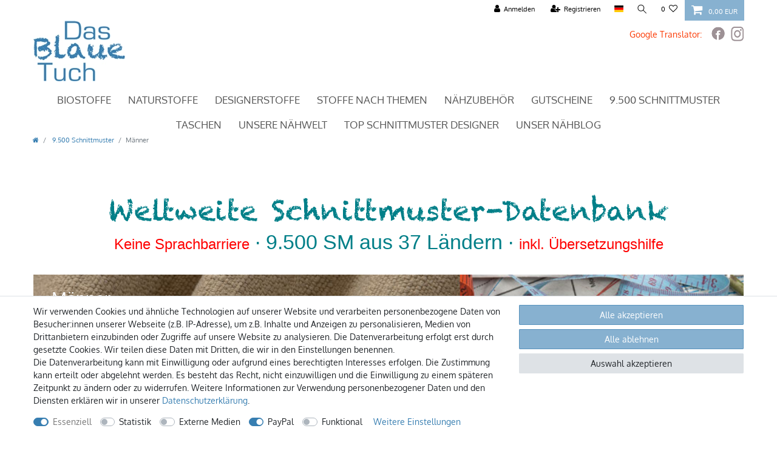

--- FILE ---
content_type: text/html; charset=UTF-8
request_url: https://www.dasblauetuch.com/schnittmuster-datenbank/maenner
body_size: 103386
content:






<!DOCTYPE html>

<html lang="de" data-framework="vue" prefix="og: http://ogp.me/ns#" class="icons-loading">

<head>
                
                    

    <script type="text/javascript">
    (function() {
        var _availableConsents = {"necessary.consent":[true,[],null],"necessary.consentActiveStatus":[true,["consentActiveStatus","_transaction_ids","cr-freeze"],null],"necessary.externalId":[true,["externalID"],null],"necessary.session":[true,[],null],"necessary.csrf":[true,["XSRF-TOKEN"],null],"necessary.shopbooster_cookie":[true,["plenty_cache"],null],"tracking.gtmGoogleAnalytics":[false,["\/^_gat_UA-\/","\/^_ga_\/","_ga","_gid","_gat","_gcl_au","_gcl_aw","\/^_gat_UA_\\S*\/","\/^_gat_UA-\\S*\/","\/^_gac_UA-\\S*\/","\/^_gac_UA_\\S*\/","\/^_dc_gtm_\\S*\/","\/^_gat_\\S*\/","\/^_gac_\\S*\/","AMP_TOKEN","__utma","__utmt","__utmb","__utmc","__utmz","__utmv","__utmx","__utmxx","_gaexp","_opt_awcid","_opt_awmid","_opt_awgid","_opt_awkid","_opt_utmc"],false],"tracking.gtmGoogleAds":[false,["IDE","1P_JAR","AID","ANID","CONSENT","DSID","DV","NID","APISID","HSID","SAPISID","SID","SIDCC","SSID","test_cookie","SEARCH_SAMESITE","__Secure-3PAPISID","__Secure-3PSID","__Secure-APISID","__Secure-HSID","__Secure-SSID"],false],"media.reCaptcha":[false,[],false],"paypal.paypal-cookies":[false,["X-PP-SILOVER","X-PP-L7","tsrc","paypalplus_session_v2"],true],"convenience.languageDetection":[null,[],null]};
        var _allowedCookies = ["plenty_cache","consentActiveStatus","_transaction_ids","cr-freeze","externalID","XSRF-TOKEN","plenty-shop-cookie","PluginSetPreview","SID_PLENTY_ADMIN_23427","PreviewCookie"] || [];

        window.ConsentManager = (function() {
            var _consents = (function() {
                var _rawCookie = document.cookie.split(";").filter(function (cookie) {
                    return cookie.trim().indexOf("plenty-shop-cookie=") === 0;
                })[0];

                if (!!_rawCookie) {
                    try {
                        _rawCookie = decodeURIComponent(_rawCookie);
                    } catch (e) {
                        document.cookie = "plenty-shop-cookie= ; expires = Thu, 01 Jan 1970 00:00:00 GMT"
                        return null;
                    }

                    try {
                        return JSON.parse(
                            _rawCookie.trim().substr("plenty-shop-cookie=".length)
                        );
                    } catch (e) {
                        return null;
                    }
                }
                return null;
            })();

            Object.keys(_consents || {}).forEach(function(group) {
                if(typeof _consents[group] === 'object' && _consents[group] !== null)
                {
                    Object.keys(_consents[group] || {}).forEach(function(key) {
                        var groupKey = group + "." + key;
                        if(_consents[group][key] && _availableConsents[groupKey] && _availableConsents[groupKey][1].length) {
                            Array.prototype.push.apply(_allowedCookies, _availableConsents[groupKey][1]);
                        }
                    });
                }
            });

            if(!_consents) {
                Object.keys(_availableConsents || {})
                    .forEach(function(groupKey) {
                        if(_availableConsents[groupKey] && ( _availableConsents[groupKey][0] || _availableConsents[groupKey][2] )) {
                            Array.prototype.push.apply(_allowedCookies, _availableConsents[groupKey][1]);
                        }
                    });
            }

            var _setResponse = function(key, response) {
                _consents = _consents || {};
                if(typeof key === "object" && typeof response === "undefined") {
                    _consents = key;
                    document.dispatchEvent(new CustomEvent("consent-change", {
                        detail: {key: null, value: null, data: key}
                    }));
                    _enableScriptsOnConsent();
                } else {
                    var groupKey = key.split(".")[0];
                    var consentKey = key.split(".")[1];
                    _consents[groupKey] = _consents[groupKey] || {};
                    if(consentKey === "*") {
                        Object.keys(_availableConsents).forEach(function(aKey) {
                            if(aKey.split(".")[0] === groupKey) {
                                _consents[groupKey][aKey.split(".")[1]] = response;
                            }
                        });
                    } else {
                        _consents[groupKey][consentKey] = response;
                    }
                    document.dispatchEvent(new CustomEvent("consent-change", {
                        detail: {key: key, value: response, data: _consents}
                    }));
                    _enableScriptsOnConsent();
                }
                if(!_consents.hasOwnProperty('_id')) {
                    _consents['_id'] = "367fda08b90298cd8a87418f0c0161e844831fb2";
                }

                Object.keys(_availableConsents).forEach(function(key) {
                    if((_availableConsents[key][1] || []).length > 0) {
                        if(_isConsented(key)) {
                            _availableConsents[key][1].forEach(function(cookie) {
                                if(_allowedCookies.indexOf(cookie) < 0) _allowedCookies.push(cookie);
                            });
                        } else {
                            _allowedCookies = _allowedCookies.filter(function(cookie) {
                                return _availableConsents[key][1].indexOf(cookie) < 0;
                            });
                        }
                    }
                });

                document.cookie = "plenty-shop-cookie=" + JSON.stringify(_consents) + "; path=/; secure";
            };
            var _hasResponse = function() {
                return _consents !== null;
            };

            var _expireDate = function() {
                var expireSeconds = 0;
                                const date = new Date();
                date.setSeconds(date.getSeconds() + expireSeconds);
                const offset = date.getTimezoneOffset() / 60;
                date.setHours(date.getHours() - offset)
                return date.toUTCString();
            }
            var _isConsented = function(key) {
                var groupKey = key.split(".")[0];
                var consentKey = key.split(".")[1];

                if (consentKey === "*") {
                    return Object.keys(_availableConsents).some(function (aKey) {
                        var aGroupKey = aKey.split(".")[0];
                        return aGroupKey === groupKey && _isConsented(aKey);
                    });
                } else {
                    if(!_hasResponse()) {
                        return _availableConsents[key][0] || _availableConsents[key][2];
                    }

                    if(_consents.hasOwnProperty(groupKey) && _consents[groupKey].hasOwnProperty(consentKey))
                    {
                        return !!_consents[groupKey][consentKey];
                    }
                    else {
                        if(!!_availableConsents[key])
                        {
                            return _availableConsents[key][0];
                        }

                        console.warn("Cookie has been blocked due to not being registered: " + key);
                        return false;
                    }
                }
            };
            var _getConsents = function() {
                var _result = {};
                Object.keys(_availableConsents).forEach(function(key) {
                    var groupKey = key.split(".")[0];
                    var consentKey = key.split(".")[1];
                    _result[groupKey] = _result[groupKey] || {};
                    if(consentKey !== "*") {
                        _result[groupKey][consentKey] = _isConsented(key);
                    }
                });
                return _result;
            };
            var _isNecessary = function(key) {
                return _availableConsents.hasOwnProperty(key) && _availableConsents[key][0];
            };
            var _enableScriptsOnConsent = function() {
                var elementsToEnable = document.querySelectorAll("script[data-cookie-consent]");
                Array.prototype.slice.call(elementsToEnable).forEach(function(el) {
                    if(el.dataset && el.dataset.cookieConsent && el.type !== "application/javascript") {
                        var newScript = document.createElement("script");
                        if(el.src) {
                            newScript.src = el.src;
                        } else {
                            newScript.textContent = el.textContent;
                        }
                        el.parentNode.replaceChild(newScript, el);
                    }
                });
            };
            window.addEventListener("load", _enableScriptsOnConsent);
            
            return {
                setResponse: _setResponse,
                hasResponse: _hasResponse,
                isConsented: _isConsented,
                getConsents: _getConsents,
                isNecessary: _isNecessary
            };
        })();
    })();
</script>


    
<meta charset="utf-8">
<meta http-equiv="X-UA-Compatible" content="IE=edge">
<meta name="viewport" content="width=device-width, initial-scale=1">
<meta name="generator" content="plentymarkets" />
<meta name="format-detection" content="telephone=no"> 
<link rel="icon" type="image/x-icon" href="/favicon.ico">



            <link rel="canonical" href="https://www.dasblauetuch.com/schnittmuster-datenbank/maenner">
    
                        <link rel="alternate" hreflang="x-default" href="https://www.dasblauetuch.com/schnittmuster-datenbank/maenner"/>
                    <link rel="alternate" hreflang="de" href="https://www.dasblauetuch.com/schnittmuster-datenbank/maenner"/>
                    <link rel="alternate" hreflang="en" href="https://www.dasblauetuch.com/en/sewing-patterns/men"/>
            
<style data-font="Custom-Font">
    
        
    @font-face {
        font-family: "Custom-Font";
        src: url("https://cdn03.plentymarkets.com/mjk181618bg2/frontend/das_blaue_tuch/Oxygen-Regular.ttf");
        font-display: optional;
    }
            
    @font-face {
        font-family: "Custom-Font";
        src: url("https://cdn03.plentymarkets.com/mjk181618bg2/frontend/das_blaue_tuch/Oxygen-Bold.ttf");
        font-display: optional;
        font-weight: bold;
    }
            
        .icons-loading .fa { visibility: hidden !important; }
</style>

<link rel="preload" href="https://cdn03.plentymarkets.com/mjk181618bg2/plugin/40/ceres/css/ceres-icons.css" as="style" onload="this.onload=null;this.rel='stylesheet';">
<noscript><link rel="stylesheet" href="https://cdn03.plentymarkets.com/mjk181618bg2/plugin/40/ceres/css/ceres-icons.css"></noscript>


<link rel="preload" as="style" href="https://cdn03.plentymarkets.com/mjk181618bg2/plugin/40/ceres/css/ceres-base.css?v=eea16933c06c742071c3b3ef6714a3e232fc4aa6">
    <link rel="stylesheet" href="https://cdn03.plentymarkets.com/mjk181618bg2/plugin/40/ceres/css/ceres-base.css?v=eea16933c06c742071c3b3ef6714a3e232fc4aa6">


<script type="application/javascript">
    /*! loadCSS. [c]2017 Filament Group, Inc. MIT License */
    /* This file is meant as a standalone workflow for
    - testing support for link[rel=preload]
    - enabling async CSS loading in browsers that do not support rel=preload
    - applying rel preload css once loaded, whether supported or not.
    */
    (function( w ){
        "use strict";
        // rel=preload support test
        if( !w.loadCSS ){
            w.loadCSS = function(){};
        }
        // define on the loadCSS obj
        var rp = loadCSS.relpreload = {};
        // rel=preload feature support test
        // runs once and returns a function for compat purposes
        rp.support = (function(){
            var ret;
            try {
                ret = w.document.createElement( "link" ).relList.supports( "preload" );
            } catch (e) {
                ret = false;
            }
            return function(){
                return ret;
            };
        })();

        // if preload isn't supported, get an asynchronous load by using a non-matching media attribute
        // then change that media back to its intended value on load
        rp.bindMediaToggle = function( link ){
            // remember existing media attr for ultimate state, or default to 'all'
            var finalMedia = link.media || "all";

            function enableStylesheet(){
                // unbind listeners
                if( link.addEventListener ){
                    link.removeEventListener( "load", enableStylesheet );
                } else if( link.attachEvent ){
                    link.detachEvent( "onload", enableStylesheet );
                }
                link.setAttribute( "onload", null );
                link.media = finalMedia;
            }

            // bind load handlers to enable media
            if( link.addEventListener ){
                link.addEventListener( "load", enableStylesheet );
            } else if( link.attachEvent ){
                link.attachEvent( "onload", enableStylesheet );
            }

            // Set rel and non-applicable media type to start an async request
            // note: timeout allows this to happen async to let rendering continue in IE
            setTimeout(function(){
                link.rel = "stylesheet";
                link.media = "only x";
            });
            // also enable media after 3 seconds,
            // which will catch very old browsers (android 2.x, old firefox) that don't support onload on link
            setTimeout( enableStylesheet, 3000 );
        };

        // loop through link elements in DOM
        rp.poly = function(){
            // double check this to prevent external calls from running
            if( rp.support() ){
                return;
            }
            var links = w.document.getElementsByTagName( "link" );
            for( var i = 0; i < links.length; i++ ){
                var link = links[ i ];
                // qualify links to those with rel=preload and as=style attrs
                if( link.rel === "preload" && link.getAttribute( "as" ) === "style" && !link.getAttribute( "data-loadcss" ) ){
                    // prevent rerunning on link
                    link.setAttribute( "data-loadcss", true );
                    // bind listeners to toggle media back
                    rp.bindMediaToggle( link );
                }
            }
        };

        // if unsupported, run the polyfill
        if( !rp.support() ){
            // run once at least
            rp.poly();

            // rerun poly on an interval until onload
            var run = w.setInterval( rp.poly, 500 );
            if( w.addEventListener ){
                w.addEventListener( "load", function(){
                    rp.poly();
                    w.clearInterval( run );
                } );
            } else if( w.attachEvent ){
                w.attachEvent( "onload", function(){
                    rp.poly();
                    w.clearInterval( run );
                } );
            }
        }


        // commonjs
        if( typeof exports !== "undefined" ){
            exports.loadCSS = loadCSS;
        }
        else {
            w.loadCSS = loadCSS;
        }
    }( typeof global !== "undefined" ? global : this ) );

    (function() {
        var checkIconFont = function() {
            if(!document.fonts || document.fonts.check("1em FontAwesome")) {
                document.documentElement.classList.remove('icons-loading');
            }
        };

        if(document.fonts) {
            document.fonts.addEventListener("loadingdone", checkIconFont);
            window.addEventListener("load", checkIconFont);
        }
        checkIconFont();
    })();
</script>

                    

<!-- Extend the existing style with a template -->
                            
<!-- Google Tag Manager Head -->
<script>
    dataLayer = [];
</script>
<script>
    window.addEventListener("load", function(event) {
        let cookieObj = gtmGetCookieValue("plenty-shop-cookie");
        gtmCheckScriptsOnConsent(cookieObj);
    });

    document.addEventListener("consent-change", function (event) {
        let cookieObj = event.detail.data;
        gtmCheckScriptsOnConsent(cookieObj);
    });

    function gtmGetCookieValue(cookieName) {
        const b = document.cookie.match('(^|;)\\s*' + cookieName + '\\s*=\\s*([^;]+)');
        if(b) {
            return JSON.parse(decodeURIComponent(b.pop()));
        }
    }

    function gtmInArray(needle, haystack) {
        let length = haystack.length;
        for (let i = 0; i < length; i++) {
            if (haystack[i] == needle) return true;
        }
        return false;
    }

    function gtmEnableScriptsOnConsent() {
        let el = document.getElementById('gtm-gtmAll');
        if (el) {
            let newScript = document.createElement("script");
            if (el.src) {
                newScript.src = el.src;
            } else {
                newScript.textContent = el.textContent;
            }
            el.parentNode.replaceChild(newScript, el);
        }
    }

    function gtmCheckScriptsOnConsent(cookieObj){
        let gtmConsents = ['gtmGoogleAnalytics', 'gtmProductList', 'gtmGoogleAds', 'gtmFacebook', 'gtmPinterest', 'gtmBilligerDe', 'gtmKelkoo', 'gtmPaypal', 'gtmAwin', 'gtmWebgains'];
        let gtmCustomConsents = ['gtmCustomCookieOne', 'gtmCustomCookieTwo', 'gtmCustomCookieThree', 'gtmCustomCookieFour', 'gtmCustomCookieFive', 'gtmCustomCookieSix', 'gtmCustomCookieSeven', 'gtmCustomCookieEight', 'gtmCustomCookieNine', 'gtmCustomCookieTen'];
        let gtmMergedConsents = gtmConsents.concat(gtmCustomConsents);
        let availableConsents = cookieObj;
        for (var availableConsentGroups in availableConsents) {
            if (typeof availableConsents[availableConsentGroups] === 'object') {
                for (var availableConsentEntries in availableConsents[availableConsentGroups]) {
                    if (availableConsents[availableConsentGroups][availableConsentEntries] === true) {
                        if (gtmInArray(availableConsentEntries, gtmMergedConsents)) {
                            gtmEnableScriptsOnConsent();
                            break;
                        }
                    }
                }
            }
        }
    }
</script>
    <script type="text/plain" id="gtm-gtmAll">
        (function (w, d, s, l, i) {
            w[l] = w[l] || [];
            w[l].push({
                'gtm.start':
                    new Date().getTime(), event: 'gtm.js'
            });
            var f = d.getElementsByTagName(s)[0],
                j = d.createElement(s), dl = l != 'dataLayer' ? '&l=' + l : '';
            j.async = true;
            j.src =
                'https://www.googletagmanager.com/gtm.js?id=' + i + dl;
            f.parentNode.insertBefore(j, f);
        })(window, document, 'script', 'dataLayer', 'GTM-TTG62XV');
    </script>
<!-- End Google Tag Manager Head-->

                    



            



            
            <link rel="next" href="https://www.dasblauetuch.com/schnittmuster-datenbank/maenner?page=2" />
    
              

    
    
    
    
    

                    
    

<meta name="robots" content="ALL">
<meta property="og:title" content="Männer |"/>
<meta property="og:type" content="article"/>
<meta property="og:url" content="https://www.dasblauetuch.com/schnittmuster-datenbank/maenner"/>
<meta property="og:image" content="/documents/category/946/Ma--nner-2.jpg"/>
<meta property="thumbnail" content="/documents/category/946/Ma--nner-2.jpg"/>

<script type="application/ld+json">
{
    "@context": "http://schema.org",
    "@type": "WebSite",
    "url": "https://www.dasblauetuch.com/schnittmuster-datenbank/maenner"
    }
</script>

<title>Männer |</title>
    
            
            <style>
    #paypal_loading_screen {
        display: none;
        position: fixed;
        z-index: 2147483640;
        top: 0;
        left: 0;
        width: 100%;
        height: 100%;
        overflow: hidden;

        transform: translate3d(0, 0, 0);

        background-color: black;
        background-color: rgba(0, 0, 0, 0.8);
        background: radial-gradient(ellipse closest-corner, rgba(0,0,0,0.6) 1%, rgba(0,0,0,0.8) 100%);

        color: #fff;
    }

    #paypal_loading_screen .paypal-checkout-modal {
        font-family: "HelveticaNeue", "HelveticaNeue-Light", "Helvetica Neue Light", helvetica, arial, sans-serif;
        font-size: 14px;
        text-align: center;

        box-sizing: border-box;
        max-width: 350px;
        top: 50%;
        left: 50%;
        position: absolute;
        transform: translateX(-50%) translateY(-50%);
        cursor: pointer;
        text-align: center;
    }

    #paypal_loading_screen.paypal-overlay-loading .paypal-checkout-message, #paypal_loading_screen.paypal-overlay-loading .paypal-checkout-continue {
        display: none;
    }

    .paypal-checkout-loader {
        display: none;
    }

    #paypal_loading_screen.paypal-overlay-loading .paypal-checkout-loader {
        display: block;
    }

    #paypal_loading_screen .paypal-checkout-modal .paypal-checkout-logo {
        cursor: pointer;
        margin-bottom: 30px;
        display: inline-block;
    }

    #paypal_loading_screen .paypal-checkout-modal .paypal-checkout-logo img {
        height: 36px;
    }

    #paypal_loading_screen .paypal-checkout-modal .paypal-checkout-logo img.paypal-checkout-logo-pp {
        margin-right: 10px;
    }

    #paypal_loading_screen .paypal-checkout-modal .paypal-checkout-message {
        font-size: 15px;
        line-height: 1.5;
        padding: 10px 0;
    }

    #paypal_loading_screen.paypal-overlay-context-iframe .paypal-checkout-message, #paypal_loading_screen.paypal-overlay-context-iframe .paypal-checkout-continue {
        display: none;
    }

    .paypal-spinner {
        height: 30px;
        width: 30px;
        display: inline-block;
        box-sizing: content-box;
        opacity: 1;
        filter: alpha(opacity=100);
        animation: rotation .7s infinite linear;
        border-left: 8px solid rgba(0, 0, 0, .2);
        border-right: 8px solid rgba(0, 0, 0, .2);
        border-bottom: 8px solid rgba(0, 0, 0, .2);
        border-top: 8px solid #fff;
        border-radius: 100%
    }

    .paypalSmartButtons div {
        margin-left: 10px;
        margin-right: 10px;
    }
</style>                <style>/* ### HEADER BEGIN ### */
@font-face {
  font-family: "Chalk";
 src: url('https://cdn03.plentymarkets.com/mjk181618bg2/frontend/fonts/Chalkduster.eot');
    src: url('https://cdn03.plentymarkets.com/mjk181618bg2/frontend/fonts/Chalkduster.eot?#iefix') format('embedded-opentype'),
        url('https://cdn03.plentymarkets.com/mjk181618bg2/frontend/fonts/Chalkduster.woff2') format('woff2'),
url('https://cdn03.plentymarkets.com/mjk181618bg2/frontend/fonts/Chalkduster_400.ttf') format('truetype'),
        url('https://cdn03.plentymarkets.com/mjk181618bg2/frontend/fonts/Chalkduster.woff') format('woff');

    font-weight: normal;
    font-style: normal;
    font-display: swap;
}
.chalk   {
 font-family: 'Chalk', sans-serif;
    margin-top: 60px;
    font-weight: 400;
    text-align: center;
    font-size: 48px;
    line-height: 54px;
    margin-bottom: 30px;
    color: #007f88;
    }
@media screen and (min-width: 992px){
    .main-navbar-collapsable .ddown > a::after {
        display: none; 
    }
.cmp-product-thumb .add-to-basket-lg-container {
    display: none !important;
}

    #mainNavbarCollapsable ul.mainmenu {
        align-items: center;
    }

#mainNavbarCollapsable ul.mainmenu>li{
    height: 100%;
}

#mainNavbarCollapsable ul.mainmenu>li>a {
    align-items: center;
    display: flex;
    height: 100%;
}
}
.widget-proportional.widget-prop-3-1.5zu1 {
	padding-bottom: 20% !important;
}
.navbar {
  
    background-color: #fff;
    border-bottom: 1px solid #dcdbd8;
}
.navbar-brand img {
    max-height: 4.5rem;
}

#mainNavbarCollapsable ul.mainmenu>li>a {
    padding: 1.3rem 0.8rem;
}

.top-bar{
    background-color: transparent;
}
.top-bar .controls-list > li a:not(.btn) {
    color: #000;
}
.top-bar .cmp-search-box .search-box-inner {
    z-index: 1000;
}
.anicon > .anicon-search-item::after {
    background: #fff;
    border: 1px solid #000;
}
.anicon > .anicon-search-item::before {
    background: #000;
}
.navbar{
    background-color: #fff;
}
.wrapper-main .breadcrumbs {
    background: #fff;
}
.wrapper-main .navbar {
    border-bottom: 1px solid #fff;
}
#mainNavbarCollapsable ul.mainmenu {
    color: #000 !important;
    text-align: left;
}
nav.navbar.megamenu #mainNavbarCollapsable ul.mainmenu>li>ul.collapse>li ul.nav-dropdown-inner .level1>a {
    color: #000 !important;
}

@media(min-width: 992px){
    .brand-wrapper{
        display: none !important;
    }
}
@media(max-width: 991.99px){
    .logo-top{
        display: none;
    }
.card.pt-4, .card.py-4 {
    padding-top: 0.5rem !important;
}

}

.logo-top{
    background: #fff !important;
}

.main-navbar-collapsable .mainmenu {
    justify-content: space-between;
}

.main-navbar-collapsable .mainmenu > li:hover > a, .main-navbar-collapsable .mainmenu > li.hover > a {
    color: #377eb1;
}

.main-navbar-collapsable .mainmenu > li > a {
    color: #555;
    text-transform: uppercase;
    font-size: 120%;
}

.main-navbar-collapsable .mainmenu > li:hover, .main-navbar-collapsable .mainmenu > li.hover {
    background-color: #fff;
}

.normalmenu .collapse-inner > li:hover {
    background: #fff;
}

.normalmenu .collapse-inner > li {
    background: #fff;
}

.normalmenu .collapse-inner > li a {
    color: #555;
}

.normalmenu .collapse-inner > li a:hover {
    color: #377eb1;
}

.normalmenu .collapse {
    border: 1px solid #555;
}

.normalmenu .mainmenu > li:hover{
    border: 0 solid #555;
}

.breadcrumbs, .breadcrumb{
    background: #fff;
}

.navbar.border-bottom {
    border-bottom: 1px solid #fff !important;
}

.controls-list .nav-link[aria-expanded="true"] {
    background: #fff;
}

.control-user .dropdown .dropdown-menu a {
    background: #fff;
}

.toggle-basket-preview.nav-link{
    color: #fff !important;
}

/* ### HEADER END ### */


/* ### BODY BEGIN ### */

body>#vue-app, body>#vue-error {
    background-color: #fff;

}

#ppButton{
    padding-top: 7px;
    padding-bottom: 7px;
}
@media screen and (min-width: 992px){
    #add-item-to-basket-overlay #ppButton {
        padding-top: 5px;

        padding-bottom: 7px; 
        margin-top: -50px; 
        padding-left: 7px;
        width: 180px;
    }
}

.widget-proportional {
    padding-bottom: 38.33333%;
}

.amzPayButton.articleCheckout{
    float: none !important;
}


.kategoriebaum .category-title{
    background: #fff;
}

.sidebar-categories ul li.active > a, .widget-navigation-tree ul li.active > a {
    background: #fff;
    color: red;
    font-weight: bold;
}
.sidebar-categories ul li a[href], .widget-navigation-tree ul li a[href] {
    border: 1px solid #fff;
}
.sidebar-categories ul li a[href]:hover, .widget-navigation-tree ul li a[href]:hover {
    color: #3881AA;
    border: 1px solid #3881AA;
    background: #fff;
}

.filter-collapse .form-check-label:hover, .widget-filter-base .form-check-label:hover {
    padding-left: 2.25rem;
    color: #3881AA;
    background: #fff;
    border: 1px solid #3881AA;
}

.category-827 img, .category-809 img{
    max-width: 100%;
}

.startseite-blau {
    color: #377eb1;
}

.widget-link.widget-primary.startseite-link-button .btn-appearance {
    color: #000;
    background-color: #fff !important;
    border-color: #fff;
}

.widget-link.widget-primary.startseite-link-button .btn-appearance:active {
    color: #000;
    background-color: #fff;
    border-color: #fff;
}

.widget-link.widget-primary.startseite-link-button .btn-appearance:hover{
    color: #3881AA;
    background-color: #fff;
    border-color: #fff;
    text-decoration: underline;
}
.cmp-product-thumb .special-tags .badge {
    display: none;
}
.ps-0 {
   padding-left:0;
padding-right:0
}
/* ### BODY END ### */

.widget-item-list-caption p {
    padding-top: .6rem;
    padding-bottom: .4rem;
    font-size: 1.75rem;
}

.widget-item-list-caption .widget-item-list-inline-caption * {
    text-transform: uppercase !important;
}
/* ###FOOTER BEGIN ### */

.footer .widget-grid .widget-inner .widget-list{
background-color:transparent;
}

@media (min-width: 1400px){
    #sv-badge-t4 {
        position: fixed !important;
        top: 350px;
        right: 0;
        width: 126px;
    }
}

@media (max-width: 500px){
    #sv-badge-t4 {
        display: none!important;
    }
}

.footer img{
    max-width: 100%;
}
/* ### FOOTER END ### */

.cmp-product-thumb .thumb-content {
    padding: 0.8rem 0rem;
}
@media(max-width: 991.99px){

.list-controls .list-controls-inner {
    background: #fff;
}
.list-controls .list-controls-inner .d-sm-flex {
    display: block !important;
}
.list-controls .list-controls-inner .widget-primary a.text-appearance, .list-controls .list-controls-inner .widget-primary .btn-appearance {
    -webkit-text-decoration-color: #377eb1;
    text-decoration-color: #377eb1;
    border: 1px solid #377eb1;
}
.list-item-carousel .owl-dot 
display:none;
}
}
@media(max-width: 575.98px){
.SM-BTN  {
	text-align:right;
}
.widget-item-grid .product-list>.col-6:nth-child(odd), .widget-item-grid .product-list>.col-6:nth-child(even), .widget-item-grid .product-list > .col-6:nth-child(2n+1), .widget-item-grid .product-list > .col-6:nth-child(2n)  {
    padding-left: 5px !important;
    padding-right: 5px !important;
}
}

.logos .widget-proportional.widget-prop-1-1 {max-width:100px; max-height:100px; 
height: 100px !important;
min-height: 100px !important;
padding-bottom: 100px !important;
width: 100px;
}
.logos  {padding-top:1rem;}
.logos.logos-xs  {padding-top:0;}
.logos .widget-proportional.widget-prop-1-1.logo-fair  {
width: 89px;
}
.logos.logos-xs .widget-proportional.widget-prop-1-1 {
    max-width: 60px;
    max-height: 60px;
    height: 60px !important;
    min-height: 60px !important;
    padding-bottom: 60px !important;
    width: 60px;
}
.logos.logos-xs .widget-proportional.widget-prop-1-1.logo-fair  {
width: 53px;
}
.logos > .widget-inner > div  {display:flex;
justify-content: space-between;}

@media  (min-width: 768px) and (max-width: 991.98px) {
.logos .col-md-3 {
 -webkit-box-flex: 0;
-ms-flex: 0 0 8.33333%;
flex: 0 0 8.33333%;
max-width: 8.33333%;
}
.logos .col-md-6 {
-webkit-box-flex: 0;
-ms-flex: 0 0 83.33333%;
flex: 0 0 83.33333%;
max-width: 83.33333%;
}
}
@media (min-width: 992px) and (max-width: 1199.98px) {

.logos .col-md-3 {
-webkit-box-flex: 0;
-ms-flex: 0 0 16.66667%;
flex: 0 0 16.66667%;
max-width: 16.66667%;
}
.logos .col-md-6 {
-webkit-box-flex: 0;
-ms-flex: 0 0 66.66667%;
flex: 0 0 66.66667%;
max-width: 66.66667%;
}
}
@media screen and (min-width: 1200px){
}
.single .tab-content table strong{
font-weight: normal;
}

.dropdown2 {
    background: #fff;
    min-height: 150px;
    width: 60px;
    position: fixed;
    top: 25%;
    left: 0;
    display: inline-block;
    z-index: 9999;
    
}
.dropdown2 img {
    position: relative;
   
}
.dropdown-content {
    display: none;
}
.dropdown2:hover .dropdown-content {
    display: block;
    position: fixed;
    top: 25%;
    left: 62px;
    background-color: #f9f9f9;
    min-width: 160px;
    height: 200px;
    box-shadow: 0 8px 16px 0 rgba(0,0,0,0.2);
    padding: 12px 16px;
    z-index: 9999;
	font-size:14px;
}

   @media (max-width: 1300px) {
   .dropdown2  {
    display:none;
}
}

.kategoriebild.widget-fw {
	position: relative;
	right: auto !important; 
	 left:  auto !important; 
	width: 100% !important; 
	 max-width: 1230px!important; 
	margin-right: 0;
	margin-left: 0;
}
.kategoriebild .bg-contain {
	background-size: cover !important;
}
.kategoriename .category-title{
 background:#87b2d0;
color: #fff;
padding-left: 15px;
padding-bottom: 10px;
font-size: 2rem;
line-height: 1.25em;
}
.kategoriebild .kategoriename .category-title{
background:transparent;
}
.kategoriename .category-title p{
margin-bottom:0;
}
.widget-step-by-step-navigation .nav-item {
	height: 48px;
	min-height: 48px;
}
.widget-step-by-step-navigation .border {
	border: 2px solid #377eb1  !important;
}
.widget-step-by-step-navigation .nav-text {
	background-color: #fff;
}
.widget-step-by-step-navigation.widget-none span {
	color: #377eb1;
font-weight: bold;
font-size:16px;
}
.weitere {
 text-align:center;
 margin-bottom:10px;
 margin-top:10px;
}

.control-basket .toggle-basket-preview {
	background-color: rgba(55, 126, 177, 0.6);
}
.widget-item-list .owl-theme .owl-dots {
	display:none;
}

.filter-collapse .form-check-label:hover, .widget-filter-base .form-check-label:hover {
	padding-left: 0;
	color: #3881AA;
	background: #fff;
	border: 1px solid #3881AA;
}
.filter-collapse .form-check-label, .widget-filter-base .form-check-label{
	border: 1px solid #fff;
}
body {
	background-color: #fff;
}
h1.green, .h1.green, .green.h1 {
  font-family: 'PT Sans', sans-serif;
        text-align: center;
       font-size: 48px;
       line-height:54px;
         margin-bottom:30px;
         color: #FFFFFF;
background: #FFFFFF;
text-shadow: 1px 1px 0 #007f88, 1px -1px 0 #007f88, -1px 1px 0 #007f88, -1px -1px 0 #007f88, 1px 0px 0 #007f88, 0px 1px 0 #007f88, -1px 0px 0 #007f88, 0px -1px 0 #007f88;
margin-top:60px;
}
h3.green, .green.h3   {
    color: #007f88;
     font-family: 'PT Sans', sans-serif;
    text-align: center;

    font-size: 34px;
}
.category-942 .breadcrumbs{
display:none;
}
.upper 
   { text-transform: uppercase; }
.box a {
    color: #fff;
    font-size:22px;
    font-family: 'Josefin Sans', sans-serif;
}
.box a:hover {
    color: #63adcb;
}
.box{
	width:100%;
	height:68px;
	text-align:center;
	vertical-align: middle;
	line-height:68px;
    background-color: #63adcb; 
    border: 0 solid #0066cc;
}

.box:hover{

    background-color: #fff; 
    border: 1px solid #fb3802;
}
.box:hover a{
  color: #63adcb;}
  .blau  {
	color: #63adcb;
}

@media (max-width: 991.98px) {
.box a {
    font-size:20px;
}
.mobile-navigation {
	position: fixed;
	top: 88px;
	right: 0;
	bottom: auto;
	left: 0;
	z-index: 99999;
	overflow-y: auto;
	font-size: 16px;
	color: #fff;
	background: #fff;
	opacity: .6;
color: #377eb1;
padding-bottom: 20px !important;
border-bottom: 1px solid rgba(55, 126, 177, 0.6);
}
.mobile-navigation .mainmenu li a, .mobile-navigation .nav-direction {
	padding: 0.5rem 1rem;
	color: #000;
}
.mobile-navigation .breadcrumb {
	font-size: .8em;
	background-color: rgba(55, 126, 177, 0.6);
color:#fff;
}
.mobile-navigation.open {
    opacity: 1;
    visibility: visible;
    transform: none;
    color: black;
}
.mobile-navigation .mainmenu {
	height: auto;
	position: relative;	

}
.top-bar {
    background-color: transparent;
}
.navbar-brand  {
	margin-top: -60px;
}
.cmp-product-thumb .thumb-content .d-inline.d-lg-none {
	display:none !important;
}
.cmp-product-thumb .thumb-title {
	display: block;
	min-height: 32px;
	font-weight: 400;
	font-size: 14px;
}
.widget-item-list-caption p {
	font-size: 16px;
}
.br-oben {
display:none;
}
.widget-toolbar .filter-collapse > div {
	padding: 0.2rem;
}
.widget-item-list-caption {
    -ms-flex-direction: row;
    flex-direction: row;
}
.widget-item-list-caption a:last-child {
	margin-bottom: 0;
	margin-top: 8px;
}
.widget-item-list .widget-caption {
	padding: .25rem 1rem;
}
.single .nav-tabs .nav-item, .page-singleitem .nav-tabs .nav-item {
	display: none;
}
.page-content {
    padding-top: 0rem !important;
}
.navbar-brand img {
    height: 60px;
    width: auto;
}
.navbar-toggler {
	margin-top: -34px;
    height: 48px;
}

.mt-5, .my-5 {
    margin-top: 1rem !important;
}

body {
    font-size: 1em;
}
.controls-list .nav-link {
	margin-left: 0.5rem;
}
.widget-item-grid .product-list > .col-6:nth-child(2n+1) {
	padding-right: 5px !important;
}
.widget-item-grid .product-list > .col-6:nth-child(2n) {
	padding-left: 5px !important;
}
.cmp-product-thumb .thumb-title {
	display: block;
	min-height: 47px;
max-height: 47px;
overflow:hidden;
	font-weight: 400;
	font-size: 14px;
}
.widget-item-grid > .widget-inner > li {
	padding-bottom: 5px;
}
.cmp-product-thumb .thumb-content {
	padding-top: 0.4rem;
}
.list-item-carousel .cmp-product-thumb .thumb-content {
	padding: 0 0.4rem;
}
h1, .h1, h1.green, .h1.green , .green.h1{
    font-size: 1.8rem;
}
h2, .h2, h3, .h3, h4, .h4, h3.green  {
    font-size: 1.2rem;
}
.widget-step-by-step-navigation .nav-item {
    height: 40px;
    min-height: 40px;
}
.widget-step-by-step-navigation .border {
    border: 1px solid #377eb1 !important;
}
.single table {
    width: 100% !important;
}

}
.single table  {
    text-align: left;
}
.widget-primary .btn-appearance, .widget-primary .bg-appearance {
	color: #fff;
	background-color: rgba(55, 126, 177, 0.6) !important;
	border-color: rgba(55, 126, 177, 0.6);
}
.main-navbar-collapsable .mainmenu {
	justify-content: center;
}
.main-navbar-collapsable .mainmenu > li > a {
	padding: .3rem 1rem ;
}
.main-navbar-collapsable .mainmenu  {
	margin: 1rem auto 0!important;
}
.add-to-basket-container .btn {
	max-width:200px!important;
}
.page-content  {
    padding-top: 1rem !important;
}
.mb-5, .my-5 {
    margin: 2rem 0 !important;
}
.zahlung img  {
	margin-bottom: 3rem;
	margin-top: 1rem;
	max-width: 100%;
}
.sm-datenbank .thumb-meta,  .sm-datenbank .thumb-content .vat {
	display:none;
}
.sm-datenbank .cmp-product-thumb .thumb-title {
	display: block;
	min-height: 34px;
	font-weight: 400;
	line-height: 1.2em;
	color: #377eb1;
	text-align: center;
font-size:1rem;
}
.sm-desc {
	width: 620px;
max-width: 100%;
}
.sm-text  p{
	margin-bottom: 0;
}
.sm-desc  .widget-text .widget-inner {
    padding: 0 0.5rem;
}
.btn-smlink  {
    width: 40%;

    text-align: center;
    vertical-align: middle;
    line-height: 28px;
    background-color: #63adcb;
    border: 1 solid #63adcb;
color: #fff;
border-radius: .2rem;
font-size:1.5rem;
}
.single .title-outer h1, .page-singleitem .title-outer h1 {
	margin-bottom: 2rem;
}
.beta-v  {
	font-family: 'PT Sans', sans-serif;
text-align: center;
font-size: 34px;

color:red;
margin:0
}
.widget-text.SM-BTN .widget-inner {
    padding: 1rem 0;
}
.s-rot.h3 {
    font-size: 34px;
}
.s-rot.h4 {
    font-size: 20px;
}
@media screen and (max-width: 991.98px){
 .beta-v  {
font-size: 24px;
}
.s-rot.h3 {
    font-size: 24px;
}
h1.green, .h1.green,   .green.h1 {
    margin-bottom: 10px;
    margin-top: 20px;
}
}
@media screen and (max-width: 575.98px){
.btn-smlink {
    width: 100%;
}
 .beta-v  {
font-size: 18px;
}
.s-rot.h3 {
    font-size: 18px;
}
h1.green, .h1.green, .green.h1 {
    line-height: 32px;
}
}

/* ## ANPASSUNG NEWSLETTER + SOCIAL MEDIA BUTTONS BEGIN ## */

.controls-list i.fa-shopping-cart {
    font-size: 1.4rem;
}

.header-social img{
    width: 24px;
}

img.header-social-instagram{
    width: 21px;
    margin-left: 5px;
}

.header-social {
    text-align: right;
 margin-left:10px;
}
.header-right {
    justify-content: flex-end;
    align-items: center;
margin-top:10px;
}
.translator {
margin-right:5px;
}
.newsletteranmeldung-header{
    background: #847378C4;
    text-align: center;
}

.widget-newsletter .btn{
    background: #847378C4!important;
    border-color: #847378C4!important;
}

.newsletteranmeldung-header a{
    color: #fff;
    text-decoration: underline;
}

.newsletteranmeldung-header p{
    padding: 5px 0;
    font-size: 15px;
}


.newsletteranmeldung-element{
    height: 33px;
}
.newsletteranmeldung-header a:before{
    display: inline-block;
    width: 50px;
    height: 66px;
    content: " ";
    background-size: contain;
    background-repeat: no-repeat;
    background-image: url("https://cdn03.plentymarkets.com/mjk181618bg2/frontend/das_blaue_tuch/tablet-kl.png");
position: absolute;
margin-top: -20px;
margin-left: -56px;
}
@media(max-width: 576px){
    .newsletteranmeldung-header p {
        margin-top: 20px;
    }
.newsletteranmeldung-header a:before{
    display: inline-block;
    width: 40px;
    height: 40px;
margin-left: -42px;
margin-top: -16px;
}
}



@media(max-width: 649.99px){
    .newsletteranmeldung-header p{
        font-size: 12px;
    }
}



@media(min-width: 400px) and (max-width: 459.99px){
    .newsletteranmeldung-header p {
        font-size: 10px;
    }
}

@media (max-width: 399.99px){
    .newsletteranmeldung-header p {
        font-size: 8.5px;
    }

}




@media(max-width: 991.99px){
    #page-header-parent .widget-three-col {
        z-index: 98!important;
    }
.header-social {
	padding-right: 80px;
}

.widget-image-box.schnitt-bild img.img-cover {

    object-position: 0 0;
}
.widget-image-carousel .widget-inner .carousel-item img.img-cover {
    min-width: 100%;
    min-height: 100%;
    -o-object-fit: contain;
    object-fit: contain;
}
h3.green, .green.h3 {
    font-size: 28px;
}
}
@media(max-width: 567.99px){
h3.green, .green.h3 {
    font-size: 24px;
}
}

/* ## ANPASSUNG NEWSLETTER + SOCIAL MEDIA BUTTONS END ## */

.h3.title{
    font-size: 1.1rem;
}
 .filter-h p {
    font-size: 1.2rem;
margin-bottom:0;
margin-top:1rem;
color: #fb3802;
}

.widget-filter-base .title, .widget-filter-base .card .form-check-label, .widget-filter-base .item-filter-price, .filter-h {
	padding: .3rem 1.75rem;
}
.btn > .fa.fa-external-link {
	margin-top: 5px;
	float: left;
}
.center {
	text-align:center
}
.sm-head .center {
	font-size:1.2rem;
}
.sm-head .center, .sm-head h1.green,  .sm-head   .green.h1{
margin-bottom:0
}
.widget-proportional.widget-prop-3-1.sm-logo {
    height: auto !important;
    min-height: auto !important;
    padding-bottom: 10% !important;
}
.sm-text{
display:none;
}

.translator p  {
margin:0;
font-size: 1rem;
color:#fb3802;
}
.s-rot {
text-align: center;
color:#fb3802;
    font-family: 'PT Sans', sans-serif;
}

.calc-text {
    font-weight:bold;
    color:#fb3802;
    font-size:18px;
}
.sm-tabelle {
    color: green;
}
.sm-tabelle  img {
    margin-left: -3px;
}
.widget-text.calc-text .widget-inner, .widget-text.sm-tabelle .widget-inner {
    padding-bottom:0;
}
.widget-text.tabelle-u .widget-inner, .widget-text.sm-tabelle .widget-inner  {
    padding-top:0;
}
.InputAddOn {
    margin-bottom:10px;
    font-size: 16px;
    float: left;
}
.InputAddOn-item  {
    display: inline-block;
    float: left;
    margin: 1px 0 0 5px;
    width:30px;
}
.lg-label  {
    width:60px;
}
.InputAddOn input {
    width: 60px;
    padding-left: 3px;
    float: left;
}
.calc-in  {
    float: left;
    margin: 1px 6px 0 5px;
}


.tw-menu-btn-image {
    border: 1px solid transparent;
    display: inline-block;
    margin: -3px 0 0 10px;
    height: 24px;
    width: 24px;
    float: left;
    cursor: pointer;
}
.clearfix {
    clear: both;
}


@media (max-width: 399.99px){
.header-social {
    padding-right: 60px;
}
.navbar-brand img {
    height: 50px;
}
.newsletteranmeldung-header a::before {
    margin-left: -32px;
}
}
.s-titel  {
color: #377eb1;
font-size: 1.5rem;
}
.s-titel span {
	padding-left: 6px;
	font-weight: normal;
	font-size: 90%;
}
.sewingA {
    font-family: 'PT Sans', sans-serif;
    text-align: center;
    font-size: 48px;
    line-height: 54px;
    margin-bottom: 30px;
    color: #FFFFFF;
    background: #FFFFFF;
    text-shadow: 1px 1px 0 #007f88, 1px -1px 0 #007f88, -1px 1px 0 #007f88, -1px -1px 0 #007f88, 1px 0px 0 #007f88, 0px 1px 0 #007f88, -1px 0px 0 #007f88, 0px -1px 0 #007f88;
    margin-top: 60px;
}
.sewingA::before,  .sewingA::after  {  display: inline-block;
    width: 120px;
    height: 120px;
    content: " ";
    background-size: contain;
    background-repeat: no-repeat;
    background-image: url("https://cdn03.plentymarkets.com/mjk181618bg2/frontend/Schnittmuster/Logo_PATTERN_GANG.jpeg");
position: absolute;
margin-top: -20px;
}
.sewingA::before  { 
margin-left: -160px;
}
.sewingA::after  {  
margin-left: 40px;
}
.sewingP {
	font-size: 1.2rem;
	font-weight: bold;
color: red;
line-height: 1.2;

}
.sewingP span{
color: #057e86;
}
.blauP  {
color: #377eb1;
font-size: 2.2rem;
line-height: 1.2;
padding-top:2rem;
}
h1.blauPA,   .blauPA h1,  .blauPA.h1{
color: #377eb1;
font-size: 2.2rem;
line-height: 1.2;
padding-top:2rem;
}
.blauP span, .blauPA span{
font-size: 2rem;
}
.titleP  {
font-size: 2.2rem;
padding-top: 2rem;
}
.row.rowP  {
margin: 10px 0;

font-weight: bold;
}
.row.rowPT  {
margin: 10px 0;
font-size: 1.5rem;
font-weight: bold;
   color: #057e86;
}
.textP {
 
font-size: 1.2rem;
font-weight: bold;
}
.coming-soon p{font-size: 48px;
margin: 50px auto;
color:red;}
.bildP{
    background-image: url('/documents/category/1071/Awards.jpeg');
width:100%;
height:50px;
background-size: cover;
background-repeat: no-repeat;
}
@media (max-width: 991.99px){
.sewingA::before,  .sewingA::after  {  display: inline-block;
    width: 100px;
    height: 100px;
}
.s-titel, .row.rowPT  {
font-size: 1.3rem;
}
.sewingA::before {
    margin-left: auto;
    left: 0;
}
.sewingA::after  {  
 margin-left: auto;
right:0;
}
}
@media (max-width: 575.98px){
.sewingA::before,  .sewingA::after  {  display: inline-block;
    width: 60px;
    height: 60px;
}
.sewingP {
    font-size: 1rem;
}
.blauP {
    font-size: 1.2rem;
}
.s-titel, .row.rowPT  {
font-size: 1.1rem;
}
.kategoriename .category-title {
    font-size: 1.6rem;
}
.blauP span {
font-size: 1.1rem;
}
}
 .card-columns .h3:after,  .card .h3:after{
    font-family: FontAwesome;
    content: "\f107";
    float: right;
    right: 0;
    vertical-align: middle;
}
 .card-columns .h3.collapsed:after,   .card .h3.collapsed:after{
    font-family: FontAwesome;
    content: "\f106";
    float: right;
    right: 0;
    vertical-align: middle;
}
.form-check-wrapper{display:none;}
.active .form-check-wrapper{display:block;}
.calc-text .text-muted{
font-weight: bold;
  color: #fb3802 !important;
  font-size: 18px;
}
.calc-text .text-muted i{
  color: #6c757d !important;
  font-size: 18px;
}
.calc-text .text-muted i.text-danger{
  color: #fb3802 !important;
}
.sm-tabs .nav-tabs {
  justify-content: center;
  text-transform: uppercase;
  margin-bottom: 20px;
border-bottom: unset;
}
.sm-tabs .nav-tabs .nav-link{
  color: #63adcb;
  background-color: unset;
  border-color: unset;
border: unset;
padding:  1rem;
font-size: 1.4rem;
}
.sm-tabs .nav-tabs .nav-link.active, .sm-tabs .nav-tabs .nav-item.show .nav-link {
  color: #0066cc !important;
  background-color: unset;
  border-color: unset;
border: unset;
text-decoration: underline;
}

.sm-tabs .thumb-meta,  .sm-tabs .vat {
display:none;
}
.sm-tabs  .cmp-product-thumb .thumb-title {
  display: block;
  min-height: 34px;
  font-weight: 400;
  line-height: 1.2em;
  color: #377eb1;
  text-align: center;
  font-size: 1rem;
}

@media (max-width: 767.98px) {
.header-right {
  margin-top: 40px;
}
.navbar-toggler {
	margin-top: -74px;
}
.navbar-brand {
  margin-top: -100px;
}
.translator {display:none}
.header-social {
  padding-right: 15px;
}
}
@media (max-width: 575.98px) {
.box a {
    font-size:18px
}

.box{
	height:40px;
	line-height:40px;
}
}
.container-blog{
max-width: 800px;
margin: 20px auto;
}
@media (min-width: 768px) {
.container-blog h1{
font-size:1.6rem
}
}
@media (max-width: 991.98px) {
.navbar {
z-index: 100 !important;
}
}
/* ### TYP ### */
#btn-typ {
color:#63adcb;
    background-color: #fff;
    border: 1px solid #fb3802;
    border-radius: 10px;
text-align: center;
    font-size: 1.2rem;
    padding: 10px 0;
}
#btn-typ:hover {
color:#fff;
    background-color: #63adcb;
    border: 1px solid #63adcb;
}
.icon-typ p {
font-weight: bold;
margin-bottom: 5px;
}
.icon-typ ul {
    padding: 0 10px;
    list-style-type: "- ";
}
.icon-typ img{
max-height: 180px;
}
.icon-typ{
display:none;
background-color: #fff;
    position: absolute;
    width: 570px;
    z-index: 2;
    margin-top: 50px;
margin-left:-15px;
    padding: 10px 15px;
border: 1px solid #fb3802;
    border-radius: 10px;
}
.active .icon-typ {
    display: block;
}
.typ-filter {
padding:15px;
}
.typ-filter.card .h3::after{
margin-right:5px;
}
.sm-datenbank .widget-inner {
position:unset;
}
 .card .h3 {
cursor: pointer;
}
/* ### TYP END ### */
.category-1093 .s-titel {
    font-size: 1.2rem;
}
.red, .red .row.rowPT  {
 color: #fb3802;
}
.category-1092 h1.green, .category-1092 h3.green {
    color: #FFFFFF !important;
    background: #FFFFFF;
    text-shadow: 2px 1px 0 #007f88, 1px -1px 0 #007f88, -1px 1px 0 #007f88, -1px -1px 0 #007f88, 1px 0px 0 #007f88, 0px 1px 0 #007f88, -1px 0px 0 #007f88, 0px -1px 0 #007f88;
}
.leerzeichen  {
letter-spacing: 2px;
    }
.category-1082 .typ-filter, .category-1084 .typ-filter, .category-1085 .typ-filter, .category-1086 .typ-filter, .category-1087 .typ-filter    {
display:none;
}
.sewingA.sewingAB::before, .sewingA.sewingAB::after{
content:unset;
    }
.chalk   {
 font-family: 'Chalk', sans-serif;
    margin-top: 60px;
    font-weight: 400;
    text-align: center;
    font-size: 46px;
    line-height: 54px;
    margin-bottom: 0;
    color: #007f88;
    }
.beta-v {
    color:#007f88;
}
.beta-v span{
    color:red;
font-size:24px;
}
.SM-BTN-a .btn-smlink {
    width: 268px;
}
.widget-text.SM-BTN-a .widget-inner, .SM-BTN-a .typ-filter {
    padding: 1rem 0;
}
@media screen and (min-width: 992px){
.SM-BTN-a .icon-typ{
margin-left:-300px;
}
}
@media screen and (max-width: 991.98px){
.beta-v  span{
    font-size: 18px;
}
.chalk   {
font-size: 1.8rem;
margin-top: 20px;
  line-height: 32px;

}
.icon-typ{
max-width:100%;
}
}
.header-info  > div{
background: #fff;
font-size: 24px
}
@media screen and (max-width: 575.98px){
.header-info  > div{
font-size: 18px
}
.beta-v span{
    font-size: 14px;
}
.chalk   {
font-size: 1.4rem;
    line-height: 32px;
 
}
.SM-BTN-a .btn-smlink {
    width: 100%;
}
}
.page-search .cmp-product-thumb .prices, .page-search .vat {
   display:none;
}
.sm-step .row {
flex-direction: row-reverse
}
.interesse-an p, .interesse-an a{
    color: #009688 !important;
}
@media (min-width: 991.99px) {
    .mobile-view {
        display: none;
    }
}
@media (max-width: 991.98px) {
    .desktop-view {
        display: none;
    }
}
.interesse-an {
        font-size: 1.5rem;
text-align: center
    }
.interesse-an .widget-text .widget-inner {
    padding: .5rem 0;
}
@media (max-width: 767.98px) {
 .interesse-an   .widget-inner:not(.widget-stacked) .widget:not(.widget-grid) {
        margin-bottom: 0 !important;
    }
}
.category-1154 .k-gratis  {
        display: none;
    }</style>
                            <meta name="p:domain_verify" content="ab503ad64890b0a97b95286537bb4724“/>
            
<link rel="stylesheet" href="https://cdn03.plentymarkets.com/mjk181618bg2/plugin/40/infinityscroller/css/infinity-scroller.css?v=eea16933c06c742071c3b3ef6714a3e232fc4aa6">    
        </head>

<body class="page-category-item page-category category-946 ">

                            
	<!-- Google Tag Manager Body (noscript) -->
	<noscript><iframe src="https://www.googletagmanager.com/ns.html?id=GTM-TTG62XV"
	height="0" width="0" style="display:none;visibility:hidden"></iframe></noscript>
	<!-- End Google Tag Manager Body (noscript) -->


            

<script>
    if('ontouchstart' in document.documentElement)
    {
        document.body.classList.add("touch");
    }
    else
    {
        document.body.classList.add("no-touch");
    }
</script>


<div id="vue-app" class="app">
    
    <lazy-hydrate when-idle>
        <notifications template="#vue-notifications" :initial-notifications="{&quot;error&quot;:null,&quot;warn&quot;:null,&quot;info&quot;:null,&quot;success&quot;:null,&quot;log&quot;:null}"></notifications>
    </lazy-hydrate>

    

             <header id="page-header" class="">
        <div class="container-max">
            <div class="row flex-row-reverse position-relative">
                <div id="page-header-parent" class="col-12 header-container" data-header-offset>
                    <!-- 1694 -->
 

<div class="top-bar header-fw unfixed">
    <div class="container-max px-0 pr-lg-3">
        <div class="row mx-0 flex-row-reverse position-relative">
                                            
            <div class="top-bar-items ">
                                <div class="controls">
                    <ul id="controlsList" class="controls-list mb-0 d-flex list-inline pl-2 pl-sm-1 pl-md-0">
                                                    <li class="list-inline-item control-user">
                                <client-only>
                                    <user-login-handler
                                        :show-login="true"
                                        :show-registration="true">
                                                                                <a class="nav-link" data-toggle="modal" aria-label="Anmelden">
                                            <i class="fa fa-user mr-0 mr-sm-1" aria-hidden="true"></i>
                                            <span class="d-none d-sm-inline">Anmelden</span>
                                        </a>
                                                                                                                        <a class="nav-link" data-toggle="modal" aria-label="Registrieren">
                                            <i class="fa fa-user-plus mr-0 mr-sm-1" aria-hidden="true"></i>
                                            <span class="d-none d-sm-inline">Registrieren</span>
                                        </a>
                                                                            </user-login-handler>
                                </client-only>
                            </li>
                        
                                                    <li class="list-inline-item dropdown control-languages">
                                <a class="nav-link"
                                   data-toggle="collapse"
                                   data-testing="language-select"
                                   href="#countrySettings"
                                   aria-expanded="false"
                                   aria-controls="countrySettings"
                                   data-parent="#controlsList"
                                   aria-label="Land">
                                    <i class="flag-icon flag-icon-de"></i>
                                </a>
                            </li>
                        
                        
                                                    <li class="list-inline-item control-search">
                                <a class="anicon anicon-search-xcross nav-link"
                                    
                                    data-toggle="collapse"
                                    href="#searchBox"
                                    aria-expanded="false"
                                    aria-controls="searchBox"
                                    data-testing="searchbox-select"
                                    data-parent="#controlsList"
                                    aria-label="Suche"
                                    @mouseover.once="$store.dispatch('loadComponent', 'item-search')">
                                    <span class="anicon-search-item" aria-hidden="true"></span>
                                </a>
                            </li>
                        
                                                                                <li class="list-inline-item control-wish-list">
                                <lazy-hydrate when-idle>
                                    <wish-list-count>
                                        <a class="nav-link" aria-label="Wunschliste">
                                            <span class="badge-right mr-1 d-none d-sm-inline">0</span>
                                            <i class="fa fa-heart-o" aria-hidden="true"></i>
                                        </a>
                                    </wish-list-count>
                                </lazy-hydrate>
                            </li>
                                                    
                                                    <li class="list-inline-item control-basket position-relative">
                                <a v-toggle-basket-preview href="#" class="toggle-basket-preview nav-link" >
                                    
                                    <icon icon="shopping-cart" class-loading="fa-refresh" :loading="$store.state.basket.isBasketLoading"></icon>
                                                                            <span class="badge p-0 ml-2" v-if="!$store.state.basket.showNetPrices" v-basket-item-sum="$store.state.basket.data.itemSum">0,00 EUR</span>
                                        <span class="badge p-0 ml-2" v-else v-cloak v-basket-item-sum="$store.state.basket.data.itemSumNet">0,00 EUR</span>
                                                                    </a>

                                <basket-preview v-if="$store.state.lazyComponent.components['basket-preview']" :show-net-prices="false" :visible-fields="[&quot;basket.value_of_items_gross&quot;,&quot;basket.shipping_costs_gross&quot;,&quot;basket.order_total_gross&quot;]">
                                    <template #before-basket-item>
                                                            
                                    </template>
                                    <template #after-basket-item>
                                                            
                                    </template>
                                    <template #before-basket-totals>
                                                            
                                    </template>
                                    <template #before-item-sum>
                                                            
                                    </template>
                                    <template #after-item-sum>
                                                            
                                    </template>
                                    <template #before-shipping-costs>
                                                            
                                    </template>
                                    <template #after-shipping-costs>
                                                            
                                    </template>
                                    <template #before-total-sum>
                                                            
                                    </template>
                                    <template #before-vat>
                                                            
                                    </template>
                                    <template #after-vat>
                                                            
                                    </template>
                                    <template #after-total-sum>
                                                            
                                    </template>
                                    <template #after-basket-totals>
                                                            
                                    </template>
                                    <template #before-checkout-button>
                                                            
                                    </template>
                                    <template #after-checkout-button>
                                                    <!-- Include the PayPal JavaScript SDK -->
<script2 type="text/javascript">
    if(!document.getElementById('paypal-smart-payment-script'))
    {
    var script = document.createElement("script");
    script.type = "module";
    script.id = "paypal-smart-payment-script";
    script.src = "https://cdn03.plentymarkets.com/mjk181618bg2/plugin/40/paypal/js/smartPaymentScript.min.js";
    script.setAttribute("data-client-id", "AfslQana4f4CQjHvRBnUc6vBJg5jgJuZFwM-SbrTiGKUAqB7MrxQv3QWFdQ6U1h7ogMDokT1DNBzRxMw");
    script.setAttribute("data-user-id-token", "");
    script.setAttribute("data-merchant-id", "S4E6C9UKHUNTG");
    script.setAttribute("data-currency", "EUR");
    script.setAttribute("data-append-trailing-slash", "");
    script.setAttribute("data-locale", "de_DE");
    script.setAttribute("sandbox", "");
    script.setAttribute("googlePayComponent", 1);
    script.setAttribute("applePayComponent", 1);
    script.setAttribute("logToken", "d75ef4f66026996b181bae4b262d6cdd");
    document.body.appendChild(script);
    } else {
        var script = document.getElementById('paypal-smart-payment-script');
        script.src = "https://cdn03.plentymarkets.com/mjk181618bg2/plugin/40/paypal/js/smartPaymentScript.min.js";
        script.setAttribute("data-client-id", "AfslQana4f4CQjHvRBnUc6vBJg5jgJuZFwM-SbrTiGKUAqB7MrxQv3QWFdQ6U1h7ogMDokT1DNBzRxMw");
        script.setAttribute("data-user-id-token", "");
        script.setAttribute("data-merchant-id", "S4E6C9UKHUNTG");
        script.setAttribute("data-currency", "EUR");
        script.setAttribute("data-append-trailing-slash", "");
        script.setAttribute("data-locale", "de_DE");
        script.setAttribute("sandbox", "");
        script.setAttribute("googlePayComponent", 1);
        script.setAttribute("applePayComponent", 1);
        script.setAttribute("logToken", "d75ef4f66026996b181bae4b262d6cdd");
    }
</script2>

<!-- Set up a container element for the button -->
<div id="paypal-button-container_697273a100161" class="paypalSmartButtons btn btn-block" data-uuid="697273a100161">
    <script2 type="text/javascript">
                    if (typeof paypal_plenty_sdk === 'undefined' || typeof renderPayPalButtons !== 'function') {
                document.addEventListener('payPalScriptInitialized', () => {
                    renderPayPalButtons('697273a100161', 'paypal', 'buynow', 'rect', 'gold');
                });
            } else {
                renderPayPalButtons('697273a100161', 'paypal', 'buynow', 'rect', 'gold');
            }
            </script2>
</div>
                    
                                    </template>
                                </basket-preview>
                            </li>
                                            </ul>
                </div>
            </div>
        </div>
    </div>

    <div class="container-max px-0 px-lg-3">
        <div class="row mx-0 flex-row-reverse position-relative">
                            <div id="searchBox" class="cmp cmp-search-box collapse">
                                            <lazy-load component="item-search">                            <item-search>
                                                                    <template #autocomplete-suggestions>
                                        <div class="autocomplete-suggestions shadow bg-white w-100"
                                            >
                                            <div class="widget widget-search-suggestion-item widget-none">
    
    <search-suggestion-item
        :show-images="true"
                suggestion-type="item"
        :show-count="false"
        :show-additional-information="false">
    </search-suggestion-item>
</div>

                                        </div>
                                    </template>
                                                            </item-search>
                        </lazy-load>                                    </div>
            
            
                            <div id="countrySettings" class="cmp cmp-country-settings collapse">
                    <div class="container-max">
                        <div class="row py-3">
                                                            <div class="col-12 col-lg-12">
                                                                        <div class="language-settings">
                                        <div class="list-title">
                                            <strong>Sprache</strong>
                                            <hr>
                                        </div>
                                                                                                                        <ul class="row">
                                                                                                                                            <li class="col-6 col-sm-4 px-0 active">
                                                                                                                                                                                                                                                                        <a class="nav-link" href="https://www.dasblauetuch.com/schnittmuster-datenbank/maenner"
                                                        data-testing="lang-select-de" data-update-url>
                                                        <i class="flag-icon flag-icon-de"></i>
                                                        Deutsch
                                                    </a>
                                                </li>
                                                                                                                                            <li class="col-6 col-sm-4 px-0">
                                                                                                                                                                                                                                                                        <a class="nav-link" href="https://www.dasblauetuch.com/en/sewing-patterns/men"
                                                        data-testing="lang-select-en" data-update-url>
                                                        <i class="flag-icon flag-icon-en"></i>
                                                        Englisch
                                                    </a>
                                                </li>
                                                                                    </ul>
                                    </div>
                                                                    </div>
                                                                                </div>
                    </div>
                </div>
                    </div>
    </div>
</div>
<div class="widget widget-grid widget-two-col row unfixed bg-white header-m">
    <div class="widget-inner col-xl-4 widget-prop-xl-auto col-lg-4 widget-prop-lg-auto col-md-4 widget-prop-md-auto col-sm-12 widget-prop-sm-3-1 widget-stacked-mobile col-12 widget-prop-3-1 widget-stacked-mobile">
        <div><div class="widget widget-code widget-none logo-top">
    <div class="widget-inner bg-appearance">
                    <div class="header-logo">
<a href="/">
<picture>
  <source srcset="https://cdn03.plentymarkets.com/mjk181618bg2/frontend/das_blaue_tuch/logo.webp" type="image/webp">
<source srcset="https://cdn03.plentymarkets.com/mjk181618bg2/frontend/das_blaue_tuch/logo.png" type="image/jpeg">
 <img src="https://cdn03.plentymarkets.com/mjk181618bg2/frontend/das_blaue_tuch/logo.png" alt="Das Blaue Tuch" data-loaded="true" width="151px" height="100px">
</picture>
</a>
</div>
            </div>
</div>
</div>
    </div>
    <div class="widget-inner col-xl-8 widget-prop-xl-2-1 col-lg-8 widget-prop-lg-2-1 col-md-8 widget-prop-md-2-1 col-sm-12 widget-prop-sm-3-1 col-12 widget-prop-3-1">
        <div><div class="widget widget-code widget-none bg-white">
    <div class="widget-inner bg-appearance">
                    <div class="header-right d-flex">
    <div class="translator">
        <p>Google Translator:</p>
    </div>
    <div  id="google_translate_element"></div>
  
    <div class="header-social">
      <a href="https://www.facebook.com/groups/279049665542947" target="_blank">
             <picture>
                    <source srcset="https://cdn03.plentymarkets.com/mjk181618bg2/frontend/das_blaue_tuch/icon/facebook2.webp" type="image/webp">
                    <source srcset="https://cdn03.plentymarkets.com/mjk181618bg2/frontend/das_blaue_tuch/icon/facebook2.png" type="image/png">
                 <img src="https://cdn03.plentymarkets.com/mjk181618bg2/frontend/das_blaue_tuch/icon/facebook2.png"  class="header-social-facebook" data-loaded="true" alt="facebook" width="24px" height="24px">
            </picture>     
        </a>
        <a href="https://www.instagram.com/dasblauetuch/" target="_blank">
                 <picture>
                    <source srcset="https://cdn03.plentymarkets.com/mjk181618bg2/frontend/das_blaue_tuch/icon/instagram1.webp" type="image/webp">
                    <source srcset="https://cdn03.plentymarkets.com/mjk181618bg2/frontend/das_blaue_tuch/icon/instagram1.png" type="image/png">
                   <img src="https://cdn03.plentymarkets.com/mjk181618bg2/frontend/das_blaue_tuch/icon/instagram1.png"  class="header-social-instagram" data-loaded="true" alt="instagram" width="24px" height="24px">
              </picture>      
        </a>    
    </div>
 </div>
   <script2 type="text/javascript">
            function googleTranslateElementInit() {
              new google.translate.TranslateElement({pageLanguage: 'de', layout: google.translate.TranslateElement.InlineLayout.SIMPLE, gaTrack: true, gaId: 'ACCOUNTNUM'}, 'google_translate_element');
            }
            </script2>
                <script2 type="text/javascript" src="//translate.google.com/translate_a/element.js?cb=googleTranslateElementInit"></script2>
<!-- Google Tag Manager -->
<script2>(function(w,d,s,l,i){w[l]=w[l]||[];w[l].push({'gtm.start':
new Date().getTime(),event:'gtm.js'});var f=d.getElementsByTagName(s)[0],
j=d.createElement(s),dl=l!='dataLayer'?'&l='+l:'';j.async=true;j.src=
'https://www.googletagmanager.com/gtm.js?id='+i+dl;f.parentNode.insertBefore(j,f);
})(window,document,'script','dataLayer','GTM-TTG62XV');</script2>
<!-- End Google Tag Manager -->
            </div>
</div>
</div>
    </div>
</div>
<div class="widget widget-code widget-none">
    <div class="widget-inner bg-appearance">
                    <meta name="msvalidate.01" content="6D06E6136866444A60E372C81A91D178" />
            </div>
</div>



<nav class="navbar header-fw p-0 border-bottom megamenu unfixed">
    <div class="container-max d-block"
    >
        <div class="row mx-0 position-relative d-flex">
            <div class="brand-wrapper px-lg-3 d-flex flex-fill">
                                    <a class="navbar-brand py-2" href="/">
                        <picture data-alt="">
                            <source srcset="https://cdn03.plentymarkets.com/mjk181618bg2/frontend/das_blaue_tuch/logo.webp" type="image/webp">
                            <img
                                class="img-fluid"
                                src="https://cdn03.plentymarkets.com/mjk181618bg2/frontend/das_blaue_tuch/logo.png"
                                alt=""
                            />
                        </picture>
                    </a>
                
                <button v-open-mobile-navigation class="navbar-toggler d-lg-none p-3" type="button">
                    &#9776;
                </button>
            </div>

            <div class="main-navbar-collapsable d-none d-lg-block">
                <ul class="mainmenu p-0 m-0 d-flex">
                                
    
        
                                                                                                                                                    
            
                <li class="ddown" v-navigation-touch-handler>
                    <a href="/biostoffe">Biostoffe</a>
                                        <ul data-level="1" class="collapse nav-dropdown-0">
                                                                                                                                                        <li><ul class="collapse-inner">
                                    <li class="level1">
                                                <a @touchstart.stop href="/biostoffe/bio-baumwollstoff">Bio Baumwollstoff</a>
                    </li>
                                                                                                                        <li class="level2">
                                                <a @touchstart.stop href="/biostoffe/bio-baumwollstoff/biojersey-interlock">Bio Jersey</a>
                    </li>
                                                                                                                                        <li class="level2">
                                                <a @touchstart.stop href="/biostoffe/bio-baumwollstoff/biobuendchen">Bio Bündchen</a>
                    </li>
                                                                                                                                        <li class="level2">
                                                <a @touchstart.stop href="/biostoffe/bio-baumwollstoff/biosweat">Bio Sweat</a>
                    </li>
                                                                                                                                        <li class="level2">
                                                <a @touchstart.stop href="/biostoffe/bio-baumwollstoff/biofrottee-bionicki">Bio Frottee Nicki</a>
                    </li>
                                                                                                                                        <li class="level2">
                                                <a @touchstart.stop href="/biostoffe/bio-baumwollstoff/biopluesch-fleece">Bio Plüsch Fleece</a>
                    </li>
                                                                                                                                        <li class="level2">
                                                <a @touchstart.stop href="/biostoffe/bio-baumwollstoff/biopopeline">Bio Popeline</a>
                    </li>
                                                                                                                                        <li class="level2">
                                                <a @touchstart.stop href="/biostoffe/bio-baumwollstoff/bio-krepp">Bio Krepp</a>
                    </li>
                                                                                                                                        <li class="level2">
                                                <a @touchstart.stop href="/biostoffe/bio-baumwollstoff/bioflanell">Bio Flanell</a>
                    </li>
                                                                                                                                        <li class="level2">
                                                <a @touchstart.stop href="/biostoffe/bio-baumwollstoff/biobatist">Bio Batist</a>
                    </li>
                                                                                                                                        <li class="level2">
                                                <a @touchstart.stop href="/biostoffe/bio-baumwollstoff/biovoile">Bio Voile</a>
                    </li>
                                                                                        <li class="level2 bt-more"><a @touchstart.stop href="/biostoffe/bio-baumwollstoff">Mehr...</a></li>
                                        
                                                        </ul></li>
                                                                                                                    <li><ul class="collapse-inner">
                                    <li class="level1">
                                                <a @touchstart.stop href="/biostoffe/bioleinen-ramie-hanf">Bio Leinen Ramie Hanf</a>
                    </li>
                                                                                                                        <li class="level2">
                                                <a @touchstart.stop href="/biostoffe/bioleinen-ramie-hanf/bioleinen">Bio Leinen</a>
                    </li>
                                                                                                                                        <li class="level2">
                                                <a @touchstart.stop href="/biostoffe/bioleinen-ramie-hanf/bioramie-hanf">Bio Ramie Hanf</a>
                    </li>
                                                                                            
                                                        </ul></li>
                                                                                                                    <li><ul class="collapse-inner">
                                    <li class="level1">
                                                <a @touchstart.stop href="/biostoffe/biowolle">Bio Wolle</a>
                    </li>
                                                                                                                        <li class="level2">
                                                <a @touchstart.stop href="/biostoffe/biowolle/biofleece-strick">Bio Fleece Strick</a>
                    </li>
                                                                                            
                                                        </ul></li>
                                                                        
                                            </ul>
                                    </li>

                        
        
                                                                                                                                                                                                            
            
                <li class="ddown" v-navigation-touch-handler>
                    <a href="/naturstoffe">Naturstoffe</a>
                                        <ul data-level="1" class="collapse nav-dropdown-1">
                                                                                                                                                        <li><ul class="collapse-inner">
                                    <li class="level1">
                                                <a @touchstart.stop href="/naturstoffe/baumwollstoff">Baumwollstoff</a>
                    </li>
                                                                                                                        <li class="level2">
                                                <a @touchstart.stop href="/naturstoffe/baumwollstoff/jersey-stoff">Jersey Stoff</a>
                    </li>
                                                                                                                                        <li class="level2">
                                                <a @touchstart.stop href="/naturstoffe/baumwollstoff/buendchenstoff">Bündchenstoff</a>
                    </li>
                                                                                                                                        <li class="level2">
                                                <a @touchstart.stop href="/naturstoffe/baumwollstoff/popeline-stoff">Popeline Stoff</a>
                    </li>
                                                                                                                                        <li class="level2">
                                                <a @touchstart.stop href="/naturstoffe/baumwollstoff/batist-voile-stoff">Batist Voile Stoff</a>
                    </li>
                                                                                                                                        <li class="level2">
                                                <a @touchstart.stop href="/naturstoffe/baumwollstoff/musselin-stoff">Musselin Stoff</a>
                    </li>
                                                                                                                                        <li class="level2">
                                                <a @touchstart.stop href="/naturstoffe/baumwollstoff/canvas-stoff">Canvas Stoff</a>
                    </li>
                                                                                                                                        <li class="level2">
                                                <a @touchstart.stop href="/naturstoffe/baumwollstoff/tweed-stoff">Tweed Stoff</a>
                    </li>
                                                                                                                                        <li class="level2">
                                                <a @touchstart.stop href="/naturstoffe/baumwollstoff/jeansstoff">Jeansstoff</a>
                    </li>
                                                                                                                                        <li class="level2">
                                                <a @touchstart.stop href="/naturstoffe/baumwollstoff/kord-samtstoff">Kord Samtstoff</a>
                    </li>
                                                                                                                                        <li class="level2">
                                                <a @touchstart.stop href="/naturstoffe/baumwollstoff/flanell-tuell">Flanell Tüll und mehr</a>
                    </li>
                                                                                        <li class="level2 bt-more"><a @touchstart.stop href="/naturstoffe/baumwollstoff">Mehr...</a></li>
                                        
                                                        </ul></li>
                                                                                                                    <li><ul class="collapse-inner">
                                    <li class="level1">
                                                <a @touchstart.stop href="/naturstoffe/leinen-hanfstoff">Leinen Hanfstoff</a>
                    </li>
                                                                                                                        <li class="level2">
                                                <a @touchstart.stop href="/naturstoffe/leinen-hanfstoff/leinenstoff">Leinenstoff</a>
                    </li>
                                                                                                                                        <li class="level2">
                                                <a @touchstart.stop href="/naturstoffe/leinen-hanfstoff/hanfstoff">Hanfstoff</a>
                    </li>
                                                                                            
                                                        </ul></li>
                                                                                                                    <li><ul class="collapse-inner">
                                    <li class="level1">
                                                <a @touchstart.stop href="/naturstoffe/seidenstoff">Seidenstoffe</a>
                    </li>
                                                        </ul></li>
                                                                                                                    <li><ul class="collapse-inner">
                                    <li class="level1">
                                                <a @touchstart.stop href="/naturstoffe/tencel-stoffe">Tencel Stoffe ®</a>
                    </li>
                                                        </ul></li>
                                                                                                                    <li><ul class="collapse-inner">
                                    <li class="level1">
                                                <a @touchstart.stop href="/naturstoffe/wolle">Wolle</a>
                    </li>
                                                                                                                        <li class="level2">
                                                <a @touchstart.stop href="/naturstoffe/wolle/kaschmir-stoff">Kaschmir Stoff und Blends</a>
                    </li>
                                                                                                                                        <li class="level2">
                                                <a @touchstart.stop href="/naturstoffe/wolle/tweed-stoffe">Tweed Stoffe</a>
                    </li>
                                                                                                                                        <li class="level2">
                                                <a @touchstart.stop href="/naturstoffe/wolle/webstoff">Webstoff</a>
                    </li>
                                                                                                                                        <li class="level2">
                                                <a @touchstart.stop href="/naturstoffe/wolle/wollwalk">Wollwalk</a>
                    </li>
                                                                                                                                        <li class="level2">
                                                <a @touchstart.stop href="/naturstoffe/wolle/wolljersey-strickstoff">Wolljersey</a>
                    </li>
                                                                                            
                                                        </ul></li>
                                                                        
                                            </ul>
                                    </li>

                        
        
                                                                                                                                                                                                                                                                                                                            
            
                <li class="ddown" v-navigation-touch-handler>
                    <a href="/exklusive-designer-stoffe">Designerstoffe</a>
                                        <ul data-level="1" class="collapse nav-dropdown-2">
                                                                                                                                                        <li><ul class="collapse-inner">
                                    <li class="level1">
                                                <a @touchstart.stop href="/exklusive-designer-stoffe/baumwolle">Baumwolle</a>
                    </li>
                                                                                                                        <li class="level2">
                                                <a @touchstart.stop href="/exklusive-designer-stoffe/baumwolle/nicky-frottee">Nicky &amp; Frottee</a>
                    </li>
                                                                                                                                        <li class="level2">
                                                <a @touchstart.stop href="/exklusive-designer-stoffe/baumwolle/sweat">Sweat</a>
                    </li>
                                                                                                                                        <li class="level2">
                                                <a @touchstart.stop href="/exklusive-designer-stoffe/baumwolle/jersey-wirkware">Jersey Wirkware</a>
                    </li>
                                                                                                                                        <li class="level2">
                                                <a @touchstart.stop href="/exklusive-designer-stoffe/baumwolle/popeline">Popeline</a>
                    </li>
                                                                                                                                        <li class="level2">
                                                <a @touchstart.stop href="/exklusive-designer-stoffe/baumwolle/batist-voile">Batist Voile</a>
                    </li>
                                                                                                                                        <li class="level2">
                                                <a @touchstart.stop href="/exklusive-designer-stoffe/baumwolle/canvas">Canvas</a>
                    </li>
                                                                                                                                        <li class="level2">
                                                <a @touchstart.stop href="/exklusive-designer-stoffe/baumwolle/tweed">Tweed</a>
                    </li>
                                                                                                                                        <li class="level2">
                                                <a @touchstart.stop href="/exklusive-designer-stoffe/baumwolle/jeans-koeper">Jeans Köper</a>
                    </li>
                                                                                                                                        <li class="level2">
                                                <a @touchstart.stop href="/exklusive-designer-stoffe/baumwolle/kord-samt">Kord Samt</a>
                    </li>
                                                                                                                                        <li class="level2">
                                                <a @touchstart.stop href="/exklusive-designer-stoffe/baumwolle/wachstuch">Wachstuch</a>
                    </li>
                                                                                        <li class="level2 bt-more"><a @touchstart.stop href="/exklusive-designer-stoffe/baumwolle">Mehr...</a></li>
                                        
                                                        </ul></li>
                                                                                                                    <li><ul class="collapse-inner">
                                    <li class="level1">
                                                <a @touchstart.stop href="/exklusive-designer-stoffe/leinen-ramie-hanf">Leinen</a>
                    </li>
                                                                                                                        <li class="level2">
                                                <a @touchstart.stop href="/exklusive-designer-stoffe/leinen-ramie-hanf/leinen">Leinen</a>
                    </li>
                                                                                            
                                                        </ul></li>
                                                                                                                    <li><ul class="collapse-inner">
                                    <li class="level1">
                                                <a @touchstart.stop href="/exklusive-designer-stoffe/seide">Seide</a>
                    </li>
                                                        </ul></li>
                                                                                                                    <li><ul class="collapse-inner">
                                    <li class="level1">
                                                <a @touchstart.stop href="/exklusive-designer-stoffe/tuell-spitze">Tüll Spitze</a>
                    </li>
                                                        </ul></li>
                                                                                                                    <li><ul class="collapse-inner">
                                    <li class="level1">
                                                <a @touchstart.stop href="/exklusive-designer-stoffe/viskose">Viskose</a>
                    </li>
                                                                                                                        <li class="level2">
                                                <a @touchstart.stop href="/exklusive-designer-stoffe/viskose/jersey">Jersey</a>
                    </li>
                                                                                                                                        <li class="level2">
                                                <a @touchstart.stop href="/exklusive-designer-stoffe/viskose/webstoffe">Webstoffe</a>
                    </li>
                                                                                            
                                                        </ul></li>
                                                                                                                    <li><ul class="collapse-inner">
                                    <li class="level1">
                                                <a @touchstart.stop href="/exklusive-designer-stoffe/wollstoff">Wollstoff</a>
                    </li>
                                                                                                                        <li class="level2">
                                                <a @touchstart.stop href="/exklusive-designer-stoffe/wollstoff/jacken-mantelstoff">Jacken und Mantelstoff</a>
                    </li>
                                                                                                                                        <li class="level2">
                                                <a @touchstart.stop href="/exklusive-designer-stoffe/wollstoff/wolljersey-strick">Wolljersey Strick</a>
                    </li>
                                                                                                                                        <li class="level2">
                                                <a @touchstart.stop href="/exklusive-designer-stoffe/wollstoff/wolltuch">Wolltuch</a>
                    </li>
                                                                                            
                                                        </ul></li>
                                                                                                                    <li><ul class="collapse-inner">
                                    <li class="level1">
                                                <a @touchstart.stop href="/exklusive-designer-stoffe/alcantara">Alcantara ®</a>
                    </li>
                                                        </ul></li>
                                                                                                                    <li><ul class="collapse-inner">
                                    <li class="level1">
                                                <a @touchstart.stop href="/exklusive-designer-stoffe/kunstfaser">Kunstfaser</a>
                    </li>
                                                        </ul></li>
                                                                                                                    <li><ul class="collapse-inner">
                                    <li class="level1">
                                                <a @touchstart.stop href="/exklusive-designer-stoffe/futterstoffe">Futterstoffe</a>
                    </li>
                                                        </ul></li>
                                                                        
                                            </ul>
                                    </li>

                        
        
                                                                                                                                                                                                                                                                                                                                                                                    
            
                <li class="ddown" v-navigation-touch-handler>
                    <a href="/mein-naehprojekt">Stoffe nach Themen</a>
                                        <ul data-level="1" class="collapse nav-dropdown-3">
                                                                                                                                                        <li><ul class="collapse-inner">
                                    <li class="level1">
                                                <a @touchstart.stop href="/mein-naehprojekt/trachtenstoffe">Trachtenstoffe</a>
                    </li>
                                                        </ul></li>
                                                                                                                    <li><ul class="collapse-inner">
                                    <li class="level1">
                                                <a @touchstart.stop href="/mein-naehprojekt/dirndlstoffe">Dirndlstoffe</a>
                    </li>
                                                        </ul></li>
                                                                                                                    <li><ul class="collapse-inner">
                                    <li class="level1">
                                                <a @touchstart.stop href="/mein-naehprojekt/kinderstoffe">Kinderstoffe</a>
                    </li>
                                                        </ul></li>
                                                                                                                    <li><ul class="collapse-inner">
                                    <li class="level1">
                                                <a @touchstart.stop href="/mein-naehprojekt/shirt-stoff">Shirt Stoff</a>
                    </li>
                                                        </ul></li>
                                                                                                                    <li><ul class="collapse-inner">
                                    <li class="level1">
                                                <a @touchstart.stop href="/mein-naehprojekt/hosenstoff">Hosenstoff</a>
                    </li>
                                                        </ul></li>
                                                                                                                    <li><ul class="collapse-inner">
                                    <li class="level1">
                                                <a @touchstart.stop href="/mein-naehprojekt/kleiderstoffe">Kleiderstoffe</a>
                    </li>
                                                        </ul></li>
                                                                                                                    <li><ul class="collapse-inner">
                                    <li class="level1">
                                                <a @touchstart.stop href="/mein-naehprojekt/jackenstoff">Jackenstoff</a>
                    </li>
                                                        </ul></li>
                                                                                                                    <li><ul class="collapse-inner">
                                    <li class="level1">
                                                <a @touchstart.stop href="/mein-naehprojekt/dekostoff">Dekostoff</a>
                    </li>
                                                        </ul></li>
                                                                                                                    <li><ul class="collapse-inner">
                                    <li class="level1">
                                                <a @touchstart.stop href="/mein-naehprojekt/mantelstoff">Mantelstoff</a>
                    </li>
                                                        </ul></li>
                                                                                                                    <li><ul class="collapse-inner">
                                    <li class="level1">
                                                <a @touchstart.stop href="/mein-naehprojekt/taschenstoff">Taschenstoff</a>
                    </li>
                                                        </ul></li>
                                                                                                                    <li><ul class="collapse-inner">
                                    <li class="level1">
                                                <a @touchstart.stop href="/mein-naehprojekt/stoffe-nach-regionen">Stoffe nach Regionen</a>
                    </li>
                                                                                                                        <li class="level2">
                                                <a @touchstart.stop href="/mein-naehprojekt/stoffe-nach-regionen/indische-stoffe">Indische Stoffe</a>
                    </li>
                                                                                                                                        <li class="level2">
                                                <a @touchstart.stop href="/mein-naehprojekt/stoffe-nach-regionen/italienische-stoffe">Italienische Stoffe</a>
                    </li>
                                                                                                                                        <li class="level2">
                                                <a @touchstart.stop href="/mein-naehprojekt/stoffe-nach-regionen/japanische-stoffe">Japanische Stoffe</a>
                    </li>
                                                                                            
                                                        </ul></li>
                                                                        
                                            </ul>
                                    </li>

                        
        
                                                                                                                                                                                                                                                                                                                                                                                                                                                                                                                                
            
                <li class="ddown" v-navigation-touch-handler>
                    <a href="/naehzubehoer">Nähzubehör</a>
                                        <ul data-level="1" class="collapse nav-dropdown-4">
                                                                                                                                                        <li><ul class="collapse-inner">
                                    <li class="level1">
                                                <a @touchstart.stop href="/naehzubehoer/hoooked-zpagetti">Hoooked Zpagetti</a>
                    </li>
                                                        </ul></li>
                                                                                                                    <li><ul class="collapse-inner">
                                    <li class="level1">
                                                <a @touchstart.stop href="/naehzubehoer/nadeln">Nadeln</a>
                    </li>
                                                                                                                        <li class="level2">
                                                <a @touchstart.stop href="/naehzubehoer/nadeln/naeh-und-stecknadeln">Näh- und Stecknadeln</a>
                    </li>
                                                                                                                                        <li class="level2">
                                                <a @touchstart.stop href="/naehzubehoer/nadeln/naehmaschine">Nähmaschine</a>
                    </li>
                                                                                            
                                                        </ul></li>
                                                                                                                    <li><ul class="collapse-inner">
                                    <li class="level1">
                                                <a @touchstart.stop href="/naehzubehoer/naehgarn">Nähgarn</a>
                    </li>
                                                                                                                        <li class="level2">
                                                <a @touchstart.stop href="/naehzubehoer/naehgarn/bio-recycle-naehgarn">Bio und recycled </a>
                    </li>
                                                                                            
                                                        </ul></li>
                                                                                                                    <li><ul class="collapse-inner">
                                    <li class="level1">
                                                <a @touchstart.stop href="/naehzubehoer/schneiderschere">Schneiderschere</a>
                    </li>
                                                        </ul></li>
                                                                                                                    <li><ul class="collapse-inner">
                                    <li class="level1">
                                                <a @touchstart.stop href="/naehzubehoer/schneidematte-rollschneider">Schneidematte</a>
                    </li>
                                                        </ul></li>
                                                                                                                    <li><ul class="collapse-inner">
                                    <li class="level1">
                                                <a @touchstart.stop href="/naehzubehoer/rollschneider">Rollschneider</a>
                    </li>
                                                        </ul></li>
                                                                                                                    <li><ul class="collapse-inner">
                                    <li class="level1">
                                                <a @touchstart.stop href="/naehzubehoer/massband-lineal">Maßband Lineal</a>
                    </li>
                                                        </ul></li>
                                                                                                                    <li><ul class="collapse-inner">
                                    <li class="level1">
                                                <a @touchstart.stop href="/naehzubehoer/vlieseline">Vlieseline Volumenvlies</a>
                    </li>
                                                        </ul></li>
                                                                                                                    <li><ul class="collapse-inner">
                                    <li class="level1">
                                                <a @touchstart.stop href="/naehzubehoer/knoepfe">Knöpfe</a>
                    </li>
                                                                                                                        <li class="level2">
                                                <a @touchstart.stop href="/naehzubehoer/knoepfe/bio-knoepfe">Bioknöpfe</a>
                    </li>
                                                                                            
                                                        </ul></li>
                                                                                                                    <li><ul class="collapse-inner">
                                    <li class="level1">
                                                <a @touchstart.stop href="/naehzubehoer/oesen-druckknoepfe">Ösen Druckknöpfe</a>
                    </li>
                                                        </ul></li>
                                                                                                                    <li><ul class="collapse-inner">
                                    <li class="level1">
                                                <a @touchstart.stop href="/naehzubehoer/kurzwaren">Kurzwaren</a>
                    </li>
                                                        </ul></li>
                                                                                                                    <li><ul class="collapse-inner">
                                    <li class="level1">
                                                <a @touchstart.stop href="/naehzubehoer/baender-borten">Bänder Borten</a>
                    </li>
                                                                                                                        <li class="level2">
                                                <a @touchstart.stop href="/naehzubehoer/baender-borten/bio-webbaender">Bio Webbänder</a>
                    </li>
                                                                                                                                        <li class="level2">
                                                <a @touchstart.stop href="/naehzubehoer/baender-borten/borten">Borten konventionell</a>
                    </li>
                                                                                            
                                                        </ul></li>
                                                                                                                    <li><ul class="collapse-inner">
                                    <li class="level1">
                                                <a @touchstart.stop href="/naehzubehoer/gummibaender-paspeln">Gummi Bänder Paspeln</a>
                    </li>
                                                                                                                        <li class="level2">
                                                <a @touchstart.stop href="/naehzubehoer/gummibaender-paspeln/konventionell">Konventionell</a>
                    </li>
                                                                                            
                                                        </ul></li>
                                                                                                                    <li><ul class="collapse-inner">
                                    <li class="level1">
                                                <a @touchstart.stop href="/naehzubehoer/kordel">Kordel</a>
                    </li>
                                                                                                                        <li class="level2">
                                                <a @touchstart.stop href="/naehzubehoer/kordel/bio-kordel">Bio Kordel</a>
                    </li>
                                                                                            
                                                        </ul></li>
                                                                                                                    <li><ul class="collapse-inner">
                                    <li class="level1">
                                                <a @touchstart.stop href="/naehzubehoer/aufnaeher">Aufnäher</a>
                    </li>
                                                        </ul></li>
                                                                                                                    <li><ul class="collapse-inner">
                                    <li class="level1">
                                                <a @touchstart.stop href="/naehzubehoer/schnittmuster">Schnittmuster</a>
                    </li>
                                                        </ul></li>
                                                                        
                                            </ul>
                                    </li>

                        
        
                                                                
            
                <li>
                    <a href="/geschenkarten">Gutscheine</a>
                </li>

                        
        
                                                                                                                                                                                
            
                <li class="ddown" v-navigation-touch-handler>
                    <a href="/schnittmuster-datenbank">9.500 Schnittmuster</a>
                                        <ul data-level="1" class="collapse nav-dropdown-5">
                                                                                                                                                        <li><ul class="collapse-inner">
                                    <li class="level1">
                                                <a @touchstart.stop href="/schnittmuster-datenbank/frauen">Frauen</a>
                    </li>
                                                                                                                        <li class="level2">
                                                <a @touchstart.stop href="/schnittmuster-datenbank/frauen/oberteile">Oberteile</a>
                    </li>
                                                                
                                                                                                                                        <li class="level2">
                                                <a @touchstart.stop href="/schnittmuster-datenbank/frauen/hoodies-pullover">Pullover, Sweater</a>
                    </li>
                                                                                                                                        <li class="level2">
                                                <a @touchstart.stop href="/schnittmuster-datenbank/frauen/jacken-westen">Jacken, Westen</a>
                    </li>
                                                                                                                                        <li class="level2">
                                                <a @touchstart.stop href="/schnittmuster-datenbank/frauen/maentel-capes">Mäntel, Capes</a>
                    </li>
                                                                                                                                        <li class="level2">
                                                <a @touchstart.stop href="/schnittmuster-datenbank/frauen/kleid">Kleid</a>
                    </li>
                                                                                                                                        <li class="level2">
                                                <a @touchstart.stop href="/schnittmuster-datenbank/frauen/rock">Rock</a>
                    </li>
                                                                                                                                        <li class="level2">
                                                <a @touchstart.stop href="/schnittmuster-datenbank/frauen/hosen">Hosen</a>
                    </li>
                                                                
                                                                                                                                        <li class="level2">
                                                <a @touchstart.stop href="/schnittmuster-datenbank/frauen/pyjama-nachthemd">Pyjama, Nachthemd, Kimono</a>
                    </li>
                                                                                                                                        <li class="level2">
                                                <a @touchstart.stop href="/schnittmuster-datenbank/frauen/unterbekleidung">Lingerie, Unterbekleidung</a>
                    </li>
                                                                                                                                        <li class="level2">
                                                <a @touchstart.stop href="/schnittmuster-datenbank/frauen/bademode">Bademode</a>
                    </li>
                                                                                        <li class="level2 bt-more"><a @touchstart.stop href="/schnittmuster-datenbank/frauen">Mehr...</a></li>
                                        
                                                        </ul></li>
                                                                                                                    <li><ul class="collapse-inner">
                                    <li class="level1">
                                                <a @touchstart.stop href="/schnittmuster-datenbank/babys-kinder">Babys &amp; Kinder</a>
                    </li>
                                                                                                                        <li class="level2">
                                                <a @touchstart.stop href="/schnittmuster-datenbank/babys-kinder/oberteile">Oberteile</a>
                    </li>
                                                                                                                                        <li class="level2">
                                                <a @touchstart.stop href="/schnittmuster-datenbank/babys-kinder/strampler">Strampler</a>
                    </li>
                                                                                                                                        <li class="level2">
                                                <a @touchstart.stop href="/schnittmuster-datenbank/babys-kinder/hoodies-pullover">Hoodies, Pullover</a>
                    </li>
                                                                                                                                        <li class="level2">
                                                <a @touchstart.stop href="/schnittmuster-datenbank/babys-kinder/jacken-maentel-westen">Jacken, Mäntel, Westen</a>
                    </li>
                                                                                                                                        <li class="level2">
                                                <a @touchstart.stop href="/schnittmuster-datenbank/babys-kinder/kleider">Kleider</a>
                    </li>
                                                                                                                                        <li class="level2">
                                                <a @touchstart.stop href="/schnittmuster-datenbank/babys-kinder/roecke">Röcke</a>
                    </li>
                                                                                                                                        <li class="level2">
                                                <a @touchstart.stop href="/schnittmuster-datenbank/babys-kinder/hosen-jumpsuits">Hosen, Shorts, Jumpsuits</a>
                    </li>
                                                                                                                                        <li class="level2">
                                                <a @touchstart.stop href="/schnittmuster-datenbank/babys-kinder/schlafanzug-nachthemd">Schlafanzug, Nachthemd</a>
                    </li>
                                                                                                                                        <li class="level2">
                                                <a @touchstart.stop href="/schnittmuster-datenbank/babys-kinder/unterwaesche">Unterwäsche</a>
                    </li>
                                                                                                                                        <li class="level2">
                                                <a @touchstart.stop href="/schnittmuster-datenbank/babys-kinder/badebekleidung">Badebekleidung</a>
                    </li>
                                                                                        <li class="level2 bt-more"><a @touchstart.stop href="/schnittmuster-datenbank/babys-kinder">Mehr...</a></li>
                                        
                                                        </ul></li>
                                                                                                                    <li><ul class="collapse-inner">
                                    <li class="level1">
                                                <a @touchstart.stop href="/schnittmuster-datenbank/maenner">Männer</a>
                    </li>
                                                                                                                        <li class="level2">
                                                <a @touchstart.stop href="/schnittmuster-datenbank/maenner/tops-hemden">Tops, Hemden</a>
                    </li>
                                                                                                                                        <li class="level2">
                                                <a @touchstart.stop href="/schnittmuster-datenbank/maenner/hoodies-pullover">Pullis, Hoodies</a>
                    </li>
                                                                                                                                        <li class="level2">
                                                <a @touchstart.stop href="/schnittmuster-datenbank/maenner/maentel-jacken-westen">Mäntel, Jacken, Westen</a>
                    </li>
                                                                                                                                        <li class="level2">
                                                <a @touchstart.stop href="/schnittmuster-datenbank/maenner/hosen">Hosen</a>
                    </li>
                                                                                                                                        <li class="level2">
                                                <a @touchstart.stop href="/schnittmuster-datenbank/maenner/pyjama-nachtwaesche">Pyjama, Nachtwäsche</a>
                    </li>
                                                                                                                                        <li class="level2">
                                                <a @touchstart.stop href="/schnittmuster-datenbank/maenner/unterbekleidung">Unterbekleidung </a>
                    </li>
                                                                                                                                        <li class="level2">
                                                <a @touchstart.stop href="/schnittmuster-datenbank/maenner/badehose">Badehose, Badeshort</a>
                    </li>
                                                                                                                                        <li class="level2">
                                                <a @touchstart.stop href="/schnittmuster-datenbank/maenner/accessoires-maenner">Accessoires Männer</a>
                    </li>
                                                                                                                                        <li class="level2">
                                                <a @touchstart.stop href="/schnittmuster-datenbank/maenner/abendmode-festlich">Abendmode, festlich</a>
                    </li>
                                                                                                                                        <li class="level2">
                                                <a @touchstart.stop href="/schnittmuster-datenbank/maenner/loungewear-maenner">Loungewear Männer</a>
                    </li>
                                                                                        <li class="level2 bt-more"><a @touchstart.stop href="/schnittmuster-datenbank/maenner">Mehr...</a></li>
                                        
                                                        </ul></li>
                                                                                                                    <li><ul class="collapse-inner">
                                    <li class="level1">
                                                <a @touchstart.stop href="/schnittmuster-datenbank/deko-freizeit">Deko, Handarbeit &amp; Freizeit</a>
                    </li>
                                                                                                                        <li class="level2">
                                                <a @touchstart.stop href="/schnittmuster-datenbank/deko-freizeit/haushalt-interieur">Haushalt, Interieur</a>
                    </li>
                                                                                                                                        <li class="level2">
                                                <a @touchstart.stop href="/schnittmuster-datenbank/deko-freizeit/freizeit-alltag">Freizeit, Alltag</a>
                    </li>
                                                                                                                                        <li class="level2">
                                                <a @touchstart.stop href="/schnittmuster-datenbank/deko-freizeit/garten-outdoor">Garten, Outdoor</a>
                    </li>
                                                                                                                                        <li class="level2">
                                                <a @touchstart.stop href="/schnittmuster-datenbank/deko-freizeit/feste">Feste</a>
                    </li>
                                                                                                                                        <li class="level2">
                                                <a @touchstart.stop href="/schnittmuster-datenbank/deko-freizeit/haustiere">Haustiere</a>
                    </li>
                                                                                            
                                                        </ul></li>
                                                                        
                                            </ul>
                                    </li>

                        
        
                                                                
            
                <li>
                    <a href="/taschen">Taschen</a>
                </li>

                        
        
                                                                                                                        
            
                <li class="ddown" v-navigation-touch-handler>
                    <a href="/naehwelt-deutschland">Unsere Nähwelt</a>
                                        <ul data-level="1" class="collapse nav-dropdown-6">
                                                                                                                                                        <li><ul class="collapse-inner">
                                    <li class="level1">
                                                <a @touchstart.stop href="/naehwelt-deutschland/naehblogs">Nähblogs</a>
                    </li>
                                                        </ul></li>
                                                                                                                    <li><ul class="collapse-inner">
                                    <li class="level1">
                                                <a @touchstart.stop href="/naehwelt-deutschland/naehkurse">Nähkurse</a>
                    </li>
                                                        </ul></li>
                                                                        
                                            </ul>
                                    </li>

                        
        
                                                                                                                                                    
            
                <li class="ddown" v-navigation-touch-handler>
                    <a href="/pattern-awards">TOP Schnittmuster Designer</a>
                                        <ul data-level="1" class="collapse nav-dropdown-7">
                                                                                                                                                        <li><ul class="collapse-inner">
                                    <li class="level1">
                                                <a @touchstart.stop href="/pattern-awards/world">Worldwide Pattern Awards</a>
                    </li>
                                                        </ul></li>
                                                                                                                    <li><ul class="collapse-inner">
                                    <li class="level1">
                                                <a @touchstart.stop href="/pattern-awards/europe">European Pattern Awards 2021</a>
                    </li>
                                                        </ul></li>
                                                                                                                    <li><ul class="collapse-inner">
                                    <li class="level1">
                                                <a @touchstart.stop href="/pattern-awards/deutschland">German Pattern Awards</a>
                    </li>
                                                                                                                        <li class="level2">
                                                <a @touchstart.stop href="/pattern-awards/deutschland/2022-23">2022/23</a>
                    </li>
                                                                                                                                        <li class="level2">
                                                <a @touchstart.stop href="/pattern-awards/deutschland/d-2021">2021</a>
                    </li>
                                                                                            
                                                        </ul></li>
                                                                        
                                            </ul>
                                    </li>

                        
        
                                                                                                                        
            
                <li class="ddown" v-navigation-touch-handler>
                    <a href="/unser-naehblog">Unser Nähblog</a>
                                        <ul data-level="1" class="collapse nav-dropdown-8">
                                                                                                                                                        <li><ul class="collapse-inner">
                                    <li class="level1">
                                                <a @touchstart.stop href="/unser-naehblog/sm-datenbank">Unsere SM-Datenbank</a>
                    </li>
                                                        </ul></li>
                                                                                                                    <li><ul class="collapse-inner">
                                    <li class="level1">
                                                <a @touchstart.stop href="/unser-naehblog/fruehlingserwachen">Frühlingserwachen</a>
                    </li>
                                                        </ul></li>
                                                                        
                                            </ul>
                                    </li>

                        

                </ul>
            </div>

        </div>
    </div>
</nav>

                
    
    
    
                
<div class="breadcrumbs header-fw unfixed">
    <nav class="small d-none d-md-block px-0" data-component="breadcrumbs" data-renderer="twig">
                <ul class="breadcrumb container-max px-3 py-2 my-0 mx-auto">
            <li class="breadcrumb-item">
                <a href="/">
                    <i class="fa fa-home" aria-hidden="true"></i>
                                        <span class="breadcrumb-home"></span>
                                                        </a>
            </li>
                                                                                                        <li class="breadcrumb-item">
                            <a href="/schnittmuster-datenbank">
                                9.500 Schnittmuster
                            </a>
                                                                                                            </li>
                                    
                                                    <li class="breadcrumb-item active">
                                                                        <span>Männer</span>
                    </li>
                                    </ul>
        <script2 type="application/ld+json">
        {
            "@context":"http://schema.org/",
            "@type":"BreadcrumbList",
            "itemListElement": [{"@type":"ListItem","position":1,"item":{"@id":"\/","name":"Home"}},{"@type":"ListItem","position":2,"item":{"@id":"\/schnittmuster-datenbank","name":"9.500 Schnittmuster"}},{"@type":"ListItem","position":3,"item":{"@id":"\/schnittmuster-datenbank\/maenner","name":"M\u00e4nner"}}]
        }
        </script2>
    </nav>
</div>
                </div>
            </div>
        </div>
    </header>
    

<div>
                
            <lazy-hydrate when-idle>
        <mobile-navigation :initial-category="{&quot;id&quot;:946}" :include-language="false"></mobile-navigation>
    </lazy-hydrate>
</div>

    <div id="page-body" class="main">
                
    
        <div class="categoriegrid pt-0 page-content container-max">
            <div class="row">
                <div class="col-12">
                    <!-- 1688 -->
 
<div class="widget widget-code widget-none sm-head">
    <div class="widget-inner bg-appearance">
                    <p class="chalk d-none d-md-block">Weltweite Schnittmuster-Datenbank</p>
<p class="chalk d-md-none">Weltweite <br> Schnittmuster-Datenbank</p>
<p class="beta-v d-none d-md-block"><span>Keine Sprachbarriere</span>  &middot; 9.500 SM aus 37 Ländern &middot;  <span>inkl. Übersetzungshilfe</span></p>
<p class="beta-v d-md-none"><span>Keine Sprachbarriere &middot; inkl. Übersetzungshilfe</span><br> 9.500 SM aus 37 Ländern</p>
            </div>
</div>

    
                    


<div class="widget widget-background d-flex parallax-img-container
     kategoriebild             mh-auto
         widget-fw        "
     style="                 ">
    <div>
        
                    <background-img picture-class="parallax-img-container-inner
                     bg-scroll bg-contain                    "
                                          url="/documents/category/946/Ma--nner-2.jpg"
                      fallback-url=""
                      role="img"
                                         style="">
            </background-img>
            </div>
    <div class="container-max d-flex">
        
        <div class="w-100"            >
            <div class="widget widget-code widget-none kategoriename m-0">
    <div class="widget-inner bg-appearance pt-0 pr-0 pb-0 pl-0 mb-0">
                                        
                
                <p class="pt-4 category-title">Männer</p>
            </div>
</div>

        </div>
    </div>
</div>
<div class="widget widget-code widget-none newsletteranmeldung-element">
    <div class="widget-inner bg-appearance">
                    <div class="newsletteranmeldung-header">
    <p>
        <a class="tablet-newsletteranmeldung" href="/newsletteranmeldung">
            Jetzt zum Newsletter anmelden und Versandkosten sparen*
        </a>
    </p>
</div>
            </div>
</div>
<div class="widget widget-step-by-step-navigation widget-none step-by-step  sm-step mb-1" >
    <div class="widget-inner">

        
            
                            
                
                                                            
                    <step-by-step-navigation
                        :category-id="946"
                        :chunk-size="8"
                        image-source="none"
                        :columns="4"
                        :children-count="14">
                        <div class="row">
                                                                                                <div class="col-6 col-md-3 mb-3">
                                        <div class="nav-item border d-flex is-loading refreshing with-icon component-loading">
                                                                                        <div class="nav-text d-flex align-center p-2">&nbsp;</div>
                                        </div>
                                    </div>
                                                                                                                                <div class="col-6 col-md-3 mb-3">
                                        <div class="nav-item border d-flex is-loading refreshing with-icon component-loading">
                                                                                        <div class="nav-text d-flex align-center p-2">&nbsp;</div>
                                        </div>
                                    </div>
                                                                                                                                <div class="col-6 col-md-3 mb-3">
                                        <div class="nav-item border d-flex is-loading refreshing with-icon component-loading">
                                                                                        <div class="nav-text d-flex align-center p-2">&nbsp;</div>
                                        </div>
                                    </div>
                                                                                                                                <div class="col-6 col-md-3 mb-3">
                                        <div class="nav-item border d-flex is-loading refreshing with-icon component-loading">
                                                                                        <div class="nav-text d-flex align-center p-2">&nbsp;</div>
                                        </div>
                                    </div>
                                                                                                                                <div class="col-6 col-md-3 mb-3">
                                        <div class="nav-item border d-flex is-loading refreshing with-icon component-loading">
                                                                                        <div class="nav-text d-flex align-center p-2">&nbsp;</div>
                                        </div>
                                    </div>
                                                                                                                                <div class="col-6 col-md-3 mb-3">
                                        <div class="nav-item border d-flex is-loading refreshing with-icon component-loading">
                                                                                        <div class="nav-text d-flex align-center p-2">&nbsp;</div>
                                        </div>
                                    </div>
                                                                                                                                <div class="col-6 col-md-3 mb-3">
                                        <div class="nav-item border d-flex is-loading refreshing with-icon component-loading">
                                                                                        <div class="nav-text d-flex align-center p-2">&nbsp;</div>
                                        </div>
                                    </div>
                                                                                                                                <div class="col-6 col-md-3 mb-3">
                                        <div class="nav-item border d-flex is-loading refreshing with-icon component-loading">
                                                                                        <div class="nav-text d-flex align-center p-2">&nbsp;</div>
                                        </div>
                                    </div>
                                                                                                                                                                                                                                                                                                                                                                                                                                    
                                                            <div class="mb-3 mx-auto">
                                    <button type="button" class="btn btn-appearance disabled px-4 py-3">
                                        <span>Mehr anzeigen</span>
                                        <i class="fa fa-repeat fa-fw fa-spin"></i>
                                    </button>
                                </div>
                                                    </div>
                    </step-by-step-navigation>
                            
        
    </div>
</div>
<div class="widget widget-code widget-none m-0">
    <div class="widget-inner bg-appearance pt-0 pr-0 pb-0 pl-0 mb-0">
                                                                                                
       
                     <div class="category-description mb-3"></div>
            </div>
</div>
<div class="widget widget-code widget-none">
    <div class="widget-inner bg-appearance">
                    <p  style="color:#007f88; text-align: center"> <a href="https://www.dasblauetuch.com/naturstoffe" class="green h3 mt-3 mb-2" style="color:#007f88; text-align: center">Interesse an Stoffen? Kostenlose Muster!</a></p>
            </div>
</div>
<div class="widget widget-code widget-none">
    <div class="widget-inner bg-appearance">
                    <div class="widget widget-step-by-step-navigation widget-none step-by-step mb-1">
	<div class="widget-inner">
		<div>
			<div class="row">
				
				
                               
				<div class="mb-3  col-12 col-sm-6 col-md-3"><a href="/naturstoffe" title="Naturstoffe">
					<div class="nav-item border d-flex no-img"><!----> 
						<div class="nav-text d-flex align-center p-2"><span class="text-appearance mx-auto text-truncate">Naturstoffe</span>
						</div>
					</div>
				</a></div>
                               <div class="mb-3 col-12 col-sm-6 col-md-3"><a href="/biostoffe" title="Biostoffe">
					<div class="nav-item border d-flex no-img"><!----> 
						<div class="nav-text d-flex align-center p-2"><span class="text-appearance mx-auto text-truncate">Biostoffe</span>
						</div>
					</div>
				</a></div>
				<div class="mb-3 col-12 col-sm-6 col-6 col-md-3"><a href="/exklusive-designer-stoffe" title="Designerstoffe">
					<div class="nav-item border d-flex no-img"><!----> 
						<div class="nav-text d-flex align-center p-2"><span class="text-appearance mx-auto text-truncate">Designerstoffe</span>
						</div>
					</div>
				</a></div>
                                <div class="mb-3 col-12 col-sm-6 col-6 col-md-3"><a href="/mein-naehprojekt" title="Stoffe nach Themen">
					<div class="nav-item border d-flex no-img"><!----> 
						<div class="nav-text d-flex align-center p-2"><span class="text-appearance mx-auto text-truncate">Stoffe nach Themen</span>
						</div>
					</div>
				</a></div>
                 
							
<!----></div></div></div></div>
            </div>
</div>
<div class="widget widget-grid widget-two-col row sm-datenbank">
    <div class="widget-inner col-xl-3 widget-prop-xl-auto col-lg-3 widget-prop-lg-auto col-md-3 widget-prop-md-auto col-sm-12 widget-prop-sm-3-1 widget-stacked-mobile col-12 widget-prop-3-1 widget-stacked-mobile">
        <div>



<div class="widget widget-navigation-tree widget-none kategoriebaum d-none d-lg-block d-none d-lg-block" >
    <div class="widget-inner d-none d-lg-block">
        <div class="category-title" >
                                            <p>Kategorien</p>
    
                    </div>

        

    
            
                
                        
        <ul>
            <li class="nav-item">
                                    <div v-sidenavigation-children="{
                            categoryId: 244,
                            currentUrl: &quot;\/biostoffe&quot;,
                            isActive: false,
                            showItemCount: false,
                            childCount: 4,
                            spacingPadding: &quot;&quot;,
                            inlinePadding: &quot;&quot; }"
                         class="expand-nav"
                         >
                        <i class="fa fa-caret-right" aria-hidden="true"></i>
                    </div>
                
                <a href="/biostoffe" class="nav-link
                                "
                >
                    <div class="d-flex">
                        <span class="flex-grow-1">Biostoffe</span>
                                            </div>
                </a>

                                                                </li>
        </ul>

        
            
                
                        
        <ul>
            <li class="nav-item">
                                    <div v-sidenavigation-children="{
                            categoryId: 990,
                            currentUrl: &quot;\/naturstoffe&quot;,
                            isActive: false,
                            showItemCount: false,
                            childCount: 5,
                            spacingPadding: &quot;&quot;,
                            inlinePadding: &quot;&quot; }"
                         class="expand-nav"
                         >
                        <i class="fa fa-caret-right" aria-hidden="true"></i>
                    </div>
                
                <a href="/naturstoffe" class="nav-link
                                "
                >
                    <div class="d-flex">
                        <span class="flex-grow-1">Naturstoffe</span>
                                            </div>
                </a>

                                                                </li>
        </ul>

        
            
                
                        
        <ul>
            <li class="nav-item">
                                    <div v-sidenavigation-children="{
                            categoryId: 661,
                            currentUrl: &quot;\/exklusive-designer-stoffe&quot;,
                            isActive: false,
                            showItemCount: false,
                            childCount: 9,
                            spacingPadding: &quot;&quot;,
                            inlinePadding: &quot;&quot; }"
                         class="expand-nav"
                         >
                        <i class="fa fa-caret-right" aria-hidden="true"></i>
                    </div>
                
                <a href="/exklusive-designer-stoffe" class="nav-link
                                "
                >
                    <div class="d-flex">
                        <span class="flex-grow-1">Designerstoffe</span>
                                            </div>
                </a>

                                                                </li>
        </ul>

        
            
                
                        
        <ul>
            <li class="nav-item">
                                    <div v-sidenavigation-children="{
                            categoryId: 1020,
                            currentUrl: &quot;\/mein-naehprojekt&quot;,
                            isActive: false,
                            showItemCount: false,
                            childCount: 11,
                            spacingPadding: &quot;&quot;,
                            inlinePadding: &quot;&quot; }"
                         class="expand-nav"
                         >
                        <i class="fa fa-caret-right" aria-hidden="true"></i>
                    </div>
                
                <a href="/mein-naehprojekt" class="nav-link
                                "
                >
                    <div class="d-flex">
                        <span class="flex-grow-1">Stoffe nach Themen</span>
                                            </div>
                </a>

                                                                </li>
        </ul>

        
            
                
                        
        <ul>
            <li class="nav-item">
                                    <div v-sidenavigation-children="{
                            categoryId: 238,
                            currentUrl: &quot;\/naehzubehoer&quot;,
                            isActive: false,
                            showItemCount: false,
                            childCount: 17,
                            spacingPadding: &quot;&quot;,
                            inlinePadding: &quot;&quot; }"
                         class="expand-nav"
                         >
                        <i class="fa fa-caret-right" aria-hidden="true"></i>
                    </div>
                
                <a href="/naehzubehoer" class="nav-link
                                "
                >
                    <div class="d-flex">
                        <span class="flex-grow-1">Nähzubehör</span>
                                            </div>
                </a>

                                                                </li>
        </ul>

        
            
                
                        
        <ul>
            <li class="nav-item">
                
                <a href="/geschenkarten" class="nav-link
                                "
                >
                    <div class="d-flex">
                        <span class="flex-grow-1">Gutscheine</span>
                                            </div>
                </a>

                            </li>
        </ul>

        
            
                
                                            
        <ul>
            <li class="nav-item active is-open">
                                    <div v-sidenavigation-children="{
                            categoryId: 942,
                            currentUrl: &quot;\/schnittmuster-datenbank&quot;,
                            isActive: true,
                            showItemCount: false,
                            childCount: 5,
                            spacingPadding: &quot;&quot;,
                            inlinePadding: &quot;&quot; }"
                         class="expand-nav"
                         >
                        <i class="fa fa-caret-right" aria-hidden="true"></i>
                    </div>
                
                <a href="/schnittmuster-datenbank" class="nav-link
                 bg-appearance                "
                >
                    <div class="d-flex">
                        <span class="flex-grow-1">9.500 Schnittmuster</span>
                                            </div>
                </a>

                                                                
            
                
                        
        <ul>
            <li class="nav-item">
                                    <div v-sidenavigation-children="{
                            categoryId: 943,
                            currentUrl: &quot;\/schnittmuster-datenbank\/frauen&quot;,
                            isActive: false,
                            showItemCount: false,
                            childCount: 19,
                            spacingPadding: &quot;&quot;,
                            inlinePadding: &quot;&quot; }"
                         class="expand-nav"
                         >
                        <i class="fa fa-caret-right" aria-hidden="true"></i>
                    </div>
                
                <a href="/schnittmuster-datenbank/frauen" class="nav-link
                                "
                >
                    <div class="d-flex">
                        <span class="flex-grow-1">Frauen</span>
                                            </div>
                </a>

                                                                </li>
        </ul>

        
            
                
                        
        <ul>
            <li class="nav-item">
                                    <div v-sidenavigation-children="{
                            categoryId: 945,
                            currentUrl: &quot;\/schnittmuster-datenbank\/babys-kinder&quot;,
                            isActive: false,
                            showItemCount: false,
                            childCount: 19,
                            spacingPadding: &quot;&quot;,
                            inlinePadding: &quot;&quot; }"
                         class="expand-nav"
                         >
                        <i class="fa fa-caret-right" aria-hidden="true"></i>
                    </div>
                
                <a href="/schnittmuster-datenbank/babys-kinder" class="nav-link
                                "
                >
                    <div class="d-flex">
                        <span class="flex-grow-1">Babys &amp; Kinder</span>
                                            </div>
                </a>

                                                                </li>
        </ul>

        
            
                
                                            
        <ul>
            <li class="nav-item active is-open">
                                    <div v-sidenavigation-children="{
                            categoryId: 946,
                            currentUrl: &quot;\/schnittmuster-datenbank\/maenner&quot;,
                            isActive: true,
                            showItemCount: false,
                            childCount: 14,
                            spacingPadding: &quot;&quot;,
                            inlinePadding: &quot;&quot; }"
                         class="expand-nav"
                         >
                        <i class="fa fa-caret-right" aria-hidden="true"></i>
                    </div>
                
                <a href="/schnittmuster-datenbank/maenner" class="nav-link
                 bg-appearance                "
                >
                    <div class="d-flex">
                        <span class="flex-grow-1">Männer</span>
                                            </div>
                </a>

                                                                
            
                
                        
        <ul>
            <li class="nav-item">
                
                <a href="/schnittmuster-datenbank/maenner/tops-hemden" class="nav-link
                                "
                >
                    <div class="d-flex">
                        <span class="flex-grow-1">Tops, Hemden</span>
                                            </div>
                </a>

                            </li>
        </ul>

        
            
                
                        
        <ul>
            <li class="nav-item">
                
                <a href="/schnittmuster-datenbank/maenner/hoodies-pullover" class="nav-link
                                "
                >
                    <div class="d-flex">
                        <span class="flex-grow-1">Pullis, Hoodies</span>
                                            </div>
                </a>

                            </li>
        </ul>

        
            
                
                        
        <ul>
            <li class="nav-item">
                
                <a href="/schnittmuster-datenbank/maenner/maentel-jacken-westen" class="nav-link
                                "
                >
                    <div class="d-flex">
                        <span class="flex-grow-1">Mäntel, Jacken, Westen</span>
                                            </div>
                </a>

                            </li>
        </ul>

        
            
                
                        
        <ul>
            <li class="nav-item">
                
                <a href="/schnittmuster-datenbank/maenner/hosen" class="nav-link
                                "
                >
                    <div class="d-flex">
                        <span class="flex-grow-1">Hosen</span>
                                            </div>
                </a>

                            </li>
        </ul>

        
            
                
                        
        <ul>
            <li class="nav-item">
                
                <a href="/schnittmuster-datenbank/maenner/pyjama-nachtwaesche" class="nav-link
                                "
                >
                    <div class="d-flex">
                        <span class="flex-grow-1">Pyjama, Nachtwäsche</span>
                                            </div>
                </a>

                            </li>
        </ul>

        
            
                
                        
        <ul>
            <li class="nav-item">
                
                <a href="/schnittmuster-datenbank/maenner/unterbekleidung" class="nav-link
                                "
                >
                    <div class="d-flex">
                        <span class="flex-grow-1">Unterbekleidung </span>
                                            </div>
                </a>

                            </li>
        </ul>

        
            
                
                        
        <ul>
            <li class="nav-item">
                
                <a href="/schnittmuster-datenbank/maenner/badehose" class="nav-link
                                "
                >
                    <div class="d-flex">
                        <span class="flex-grow-1">Badehose, Badeshort</span>
                                            </div>
                </a>

                            </li>
        </ul>

        
            
                
                        
        <ul>
            <li class="nav-item">
                
                <a href="/schnittmuster-datenbank/maenner/accessoires-maenner" class="nav-link
                                "
                >
                    <div class="d-flex">
                        <span class="flex-grow-1">Accessoires Männer</span>
                                            </div>
                </a>

                            </li>
        </ul>

        
            
                
                        
        <ul>
            <li class="nav-item">
                
                <a href="/schnittmuster-datenbank/maenner/abendmode-festlich" class="nav-link
                                "
                >
                    <div class="d-flex">
                        <span class="flex-grow-1">Abendmode, festlich</span>
                                            </div>
                </a>

                            </li>
        </ul>

        
            
                
                        
        <ul>
            <li class="nav-item">
                
                <a href="/schnittmuster-datenbank/maenner/loungewear-maenner" class="nav-link
                                "
                >
                    <div class="d-flex">
                        <span class="flex-grow-1">Loungewear Männer</span>
                                            </div>
                </a>

                            </li>
        </ul>

        
            
                
                        
        <ul>
            <li class="nav-item">
                
                <a href="/schnittmuster-datenbank/maenner/trachten-maenner" class="nav-link
                                "
                >
                    <div class="d-flex">
                        <span class="flex-grow-1">Trachten Männer</span>
                                            </div>
                </a>

                            </li>
        </ul>

        
            
                
                        
        <ul>
            <li class="nav-item">
                
                <a href="/schnittmuster-datenbank/maenner/sportbekleidung-outdoor" class="nav-link
                                "
                >
                    <div class="d-flex">
                        <span class="flex-grow-1">Sportbekleidung, Outdoor</span>
                                            </div>
                </a>

                            </li>
        </ul>

        
            
                
                        
        <ul>
            <li class="nav-item">
                
                <a href="/schnittmuster-datenbank/maenner/vintage-look" class="nav-link
                                "
                >
                    <div class="d-flex">
                        <span class="flex-grow-1">Vintage Look</span>
                                            </div>
                </a>

                            </li>
        </ul>

        
            
                
                        
        <ul>
            <li class="nav-item">
                
                <a href="/schnittmuster-datenbank/maenner/karneval" class="nav-link
                                "
                >
                    <div class="d-flex">
                        <span class="flex-grow-1">Karneval</span>
                                            </div>
                </a>

                            </li>
        </ul>

                            
    

                                                </li>
        </ul>

        
            
                
                        
        <ul>
            <li class="nav-item">
                                    <div v-sidenavigation-children="{
                            categoryId: 947,
                            currentUrl: &quot;\/schnittmuster-datenbank\/deko-freizeit&quot;,
                            isActive: false,
                            showItemCount: false,
                            childCount: 5,
                            spacingPadding: &quot;&quot;,
                            inlinePadding: &quot;&quot; }"
                         class="expand-nav"
                         >
                        <i class="fa fa-caret-right" aria-hidden="true"></i>
                    </div>
                
                <a href="/schnittmuster-datenbank/deko-freizeit" class="nav-link
                                "
                >
                    <div class="d-flex">
                        <span class="flex-grow-1">Deko, Handarbeit &amp; Freizeit</span>
                                            </div>
                </a>

                                                                </li>
        </ul>

                            
    

                                                </li>
        </ul>

        
            
                
                        
        <ul>
            <li class="nav-item">
                
                <a href="/taschen" class="nav-link
                                "
                >
                    <div class="d-flex">
                        <span class="flex-grow-1">Taschen</span>
                                            </div>
                </a>

                            </li>
        </ul>

        
            
                
                        
        <ul>
            <li class="nav-item">
                                    <div v-sidenavigation-children="{
                            categoryId: 1091,
                            currentUrl: &quot;\/naehwelt-deutschland&quot;,
                            isActive: false,
                            showItemCount: false,
                            childCount: 2,
                            spacingPadding: &quot;&quot;,
                            inlinePadding: &quot;&quot; }"
                         class="expand-nav"
                         >
                        <i class="fa fa-caret-right" aria-hidden="true"></i>
                    </div>
                
                <a href="/naehwelt-deutschland" class="nav-link
                                "
                >
                    <div class="d-flex">
                        <span class="flex-grow-1">Unsere Nähwelt</span>
                                            </div>
                </a>

                                                                </li>
        </ul>

        
            
                
                        
        <ul>
            <li class="nav-item">
                                    <div v-sidenavigation-children="{
                            categoryId: 1071,
                            currentUrl: &quot;\/pattern-awards&quot;,
                            isActive: false,
                            showItemCount: false,
                            childCount: 3,
                            spacingPadding: &quot;&quot;,
                            inlinePadding: &quot;&quot; }"
                         class="expand-nav"
                         >
                        <i class="fa fa-caret-right" aria-hidden="true"></i>
                    </div>
                
                <a href="/pattern-awards" class="nav-link
                                "
                >
                    <div class="d-flex">
                        <span class="flex-grow-1">TOP Schnittmuster Designer</span>
                                            </div>
                </a>

                                                                </li>
        </ul>

        
            
                
                        
        <ul>
            <li class="nav-item">
                                    <div v-sidenavigation-children="{
                            categoryId: 1088,
                            currentUrl: &quot;\/unser-naehblog&quot;,
                            isActive: false,
                            showItemCount: false,
                            childCount: 2,
                            spacingPadding: &quot;&quot;,
                            inlinePadding: &quot;&quot; }"
                         class="expand-nav"
                         >
                        <i class="fa fa-caret-right" aria-hidden="true"></i>
                    </div>
                
                <a href="/unser-naehblog" class="nav-link
                                "
                >
                    <div class="d-flex">
                        <span class="flex-grow-1">Unser Nähblog</span>
                                            </div>
                </a>

                                                                </li>
        </ul>

                            
    


                            
    </div>
    </div>
<div class="widget widget-code widget-none">
    <div class="widget-inner bg-appearance">
                    <div class="category-title filter-h"><p>Filterauswahl</p></div>
            </div>
</div>

<div class="widget widget-filter-base widget-none d-none d-md-block filter-o"
    >

            <item-filter-list
            class="widget-filter-attributes-properties-characteristics"
            :filter-list-bulk="true"
            :facet-data="[{&quot;id&quot;:35,&quot;name&quot;:&quot;Nachhaltigkeit&quot;,&quot;cssClass&quot;:&quot;&quot;,&quot;position&quot;:1,&quot;sort&quot;:&quot;position&quot;,&quot;minHitCount&quot;:&quot;1&quot;,&quot;maxResultCount&quot;:&quot;50&quot;,&quot;count&quot;:9,&quot;values&quot;:[{&quot;id&quot;:1231,&quot;name&quot;:&quot;Nachhaltig&quot;,&quot;cssClass&quot;:&quot;&quot;,&quot;position&quot;:1,&quot;count&quot;:9,&quot;selected&quot;:false}],&quot;type&quot;:&quot;dynamic&quot;},{&quot;id&quot;:23,&quot;name&quot;:&quot;Schnittmuster-Sprache&quot;,&quot;cssClass&quot;:&quot;&quot;,&quot;position&quot;:5,&quot;sort&quot;:&quot;position&quot;,&quot;minHitCount&quot;:&quot;1&quot;,&quot;maxResultCount&quot;:&quot;50&quot;,&quot;count&quot;:479,&quot;values&quot;:[{&quot;id&quot;:163,&quot;name&quot;:&quot;Englisch&quot;,&quot;cssClass&quot;:&quot;&quot;,&quot;position&quot;:1,&quot;count&quot;:392,&quot;selected&quot;:false},{&quot;id&quot;:161,&quot;name&quot;:&quot;Deutsch&quot;,&quot;cssClass&quot;:&quot;&quot;,&quot;position&quot;:2,&quot;count&quot;:123,&quot;selected&quot;:false},{&quot;id&quot;:1233,&quot;name&quot;:&quot;Franz\u00f6sisch&quot;,&quot;cssClass&quot;:&quot;&quot;,&quot;position&quot;:2,&quot;count&quot;:12,&quot;selected&quot;:false}],&quot;type&quot;:&quot;dynamic&quot;},{&quot;id&quot;:17,&quot;name&quot;:&quot;Schwierigkeitsgrad&quot;,&quot;cssClass&quot;:&quot;&quot;,&quot;position&quot;:10,&quot;sort&quot;:&quot;position&quot;,&quot;minHitCount&quot;:&quot;1&quot;,&quot;maxResultCount&quot;:&quot;50&quot;,&quot;count&quot;:453,&quot;values&quot;:[{&quot;id&quot;:92,&quot;name&quot;:&quot;F\u00fcr Anf\u00e4nger und Fortgeschrittene&quot;,&quot;cssClass&quot;:&quot;&quot;,&quot;position&quot;:1,&quot;count&quot;:306,&quot;selected&quot;:false},{&quot;id&quot;:93,&quot;name&quot;:&quot;Nur f\u00fcr Fortgeschrittene&quot;,&quot;cssClass&quot;:&quot;&quot;,&quot;position&quot;:5,&quot;count&quot;:163,&quot;selected&quot;:false}],&quot;type&quot;:&quot;dynamic&quot;},{&quot;id&quot;:22,&quot;name&quot;:&quot;Schnittmuster-Format&quot;,&quot;cssClass&quot;:&quot;&quot;,&quot;position&quot;:15,&quot;sort&quot;:&quot;position&quot;,&quot;minHitCount&quot;:&quot;1&quot;,&quot;maxResultCount&quot;:&quot;50&quot;,&quot;count&quot;:482,&quot;values&quot;:[{&quot;id&quot;:152,&quot;name&quot;:&quot;Freebook&quot;,&quot;cssClass&quot;:&quot;&quot;,&quot;position&quot;:1,&quot;count&quot;:6,&quot;selected&quot;:false},{&quot;id&quot;:153,&quot;name&quot;:&quot;Ebook&quot;,&quot;cssClass&quot;:&quot;&quot;,&quot;position&quot;:2,&quot;count&quot;:408,&quot;selected&quot;:false},{&quot;id&quot;:186,&quot;name&quot;:&quot;Papierschnitt&quot;,&quot;cssClass&quot;:&quot;&quot;,&quot;position&quot;:3,&quot;count&quot;:89,&quot;selected&quot;:false}],&quot;type&quot;:&quot;dynamic&quot;},{&quot;id&quot;:24,&quot;name&quot;:&quot;L\u00e4nder&quot;,&quot;cssClass&quot;:&quot;&quot;,&quot;position&quot;:20,&quot;sort&quot;:&quot;position&quot;,&quot;minHitCount&quot;:&quot;1&quot;,&quot;maxResultCount&quot;:&quot;50&quot;,&quot;count&quot;:482,&quot;values&quot;:[{&quot;id&quot;:166,&quot;name&quot;:&quot;Australien&quot;,&quot;cssClass&quot;:&quot;&quot;,&quot;position&quot;:1,&quot;count&quot;:7,&quot;selected&quot;:false},{&quot;id&quot;:191,&quot;name&quot;:&quot;Chile&quot;,&quot;cssClass&quot;:&quot;&quot;,&quot;position&quot;:1,&quot;count&quot;:28,&quot;selected&quot;:false},{&quot;id&quot;:1234,&quot;name&quot;:&quot;China&quot;,&quot;cssClass&quot;:&quot;&quot;,&quot;position&quot;:1,&quot;count&quot;:14,&quot;selected&quot;:false},{&quot;id&quot;:192,&quot;name&quot;:&quot;Katar&quot;,&quot;cssClass&quot;:&quot;&quot;,&quot;position&quot;:1,&quot;count&quot;:1,&quot;selected&quot;:false},{&quot;id&quot;:1227,&quot;name&quot;:&quot;Thailand&quot;,&quot;cssClass&quot;:&quot;&quot;,&quot;position&quot;:1,&quot;count&quot;:15,&quot;selected&quot;:false},{&quot;id&quot;:172,&quot;name&quot;:&quot;Belgien&quot;,&quot;cssClass&quot;:&quot;&quot;,&quot;position&quot;:3,&quot;count&quot;:8,&quot;selected&quot;:false},{&quot;id&quot;:181,&quot;name&quot;:&quot;Kanada&quot;,&quot;cssClass&quot;:&quot;&quot;,&quot;position&quot;:5,&quot;count&quot;:13,&quot;selected&quot;:false},{&quot;id&quot;:175,&quot;name&quot;:&quot;D\u00e4nemark&quot;,&quot;cssClass&quot;:&quot;&quot;,&quot;position&quot;:7,&quot;count&quot;:10,&quot;selected&quot;:false},{&quot;id&quot;:184,&quot;name&quot;:&quot;Deutschland&quot;,&quot;cssClass&quot;:&quot;&quot;,&quot;position&quot;:9,&quot;count&quot;:111,&quot;selected&quot;:false},{&quot;id&quot;:177,&quot;name&quot;:&quot;Finnland&quot;,&quot;cssClass&quot;:&quot;&quot;,&quot;position&quot;:11,&quot;count&quot;:5,&quot;selected&quot;:false},{&quot;id&quot;:167,&quot;name&quot;:&quot;Frankreich&quot;,&quot;cssClass&quot;:&quot;&quot;,&quot;position&quot;:13,&quot;count&quot;:16,&quot;selected&quot;:false},{&quot;id&quot;:165,&quot;name&quot;:&quot;Gro\u00dfbritannien&quot;,&quot;cssClass&quot;:&quot;&quot;,&quot;position&quot;:15,&quot;count&quot;:8,&quot;selected&quot;:false},{&quot;id&quot;:176,&quot;name&quot;:&quot;Italien&quot;,&quot;cssClass&quot;:&quot;&quot;,&quot;position&quot;:15,&quot;count&quot;:43,&quot;selected&quot;:false},{&quot;id&quot;:178,&quot;name&quot;:&quot;Norwegen&quot;,&quot;cssClass&quot;:&quot;&quot;,&quot;position&quot;:25,&quot;count&quot;:9,&quot;selected&quot;:false},{&quot;id&quot;:185,&quot;name&quot;:&quot;\u00d6sterreich&quot;,&quot;cssClass&quot;:&quot;&quot;,&quot;position&quot;:27,&quot;count&quot;:24,&quot;selected&quot;:false},{&quot;id&quot;:180,&quot;name&quot;:&quot;Schweden&quot;,&quot;cssClass&quot;:&quot;&quot;,&quot;position&quot;:35,&quot;count&quot;:5,&quot;selected&quot;:false},{&quot;id&quot;:169,&quot;name&quot;:&quot;Schweiz&quot;,&quot;cssClass&quot;:&quot;&quot;,&quot;position&quot;:37,&quot;count&quot;:41,&quot;selected&quot;:false},{&quot;id&quot;:173,&quot;name&quot;:&quot;Spanien&quot;,&quot;cssClass&quot;:&quot;&quot;,&quot;position&quot;:39,&quot;count&quot;:1,&quot;selected&quot;:false},{&quot;id&quot;:187,&quot;name&quot;:&quot;Tschechien&quot;,&quot;cssClass&quot;:&quot;&quot;,&quot;position&quot;:40,&quot;count&quot;:2,&quot;selected&quot;:false},{&quot;id&quot;:164,&quot;name&quot;:&quot;USA&quot;,&quot;cssClass&quot;:&quot;&quot;,&quot;position&quot;:43,&quot;count&quot;:121,&quot;selected&quot;:false}],&quot;type&quot;:&quot;dynamic&quot;}]"
            :allowed-facets-types="[&quot;dynamic&quot;]"
            :padding-classes="&quot;&quot;"
            :padding-inline-styles="&quot;&quot;">
        </item-filter-list>
    </div>

</div>
    </div>
    <div class="widget-inner col-xl-9 widget-prop-xl-2-1 col-lg-9 widget-prop-lg-2-1 col-md-9 widget-prop-md-2-1 col-sm-12 widget-prop-sm-3-1 col-12 widget-prop-3-1">
        <div><div class="widget widget-code widget-none m-0">
    <div class="widget-inner bg-appearance mt-4 mb-4">
                                                                                                


                     <div class="category-description mb-3"></div>
            </div>
</div>
<div class="widget widget-selected-filter widget-primary widget-alignment-right mb-2"
        >

    <div class="list-controls widget-alignment">
        <lazy-hydrate when-idle>
            <item-filter-tag-list
                    template="#vue-item-filter-tag-list"
                    :facet-data="[{&quot;id&quot;:35,&quot;name&quot;:&quot;Nachhaltigkeit&quot;,&quot;cssClass&quot;:&quot;&quot;,&quot;position&quot;:1,&quot;sort&quot;:&quot;position&quot;,&quot;minHitCount&quot;:&quot;1&quot;,&quot;maxResultCount&quot;:&quot;50&quot;,&quot;count&quot;:9,&quot;values&quot;:[{&quot;id&quot;:1231,&quot;name&quot;:&quot;Nachhaltig&quot;,&quot;cssClass&quot;:&quot;&quot;,&quot;position&quot;:1,&quot;count&quot;:9,&quot;selected&quot;:false}],&quot;type&quot;:&quot;dynamic&quot;},{&quot;id&quot;:23,&quot;name&quot;:&quot;Schnittmuster-Sprache&quot;,&quot;cssClass&quot;:&quot;&quot;,&quot;position&quot;:5,&quot;sort&quot;:&quot;position&quot;,&quot;minHitCount&quot;:&quot;1&quot;,&quot;maxResultCount&quot;:&quot;50&quot;,&quot;count&quot;:479,&quot;values&quot;:[{&quot;id&quot;:163,&quot;name&quot;:&quot;Englisch&quot;,&quot;cssClass&quot;:&quot;&quot;,&quot;position&quot;:1,&quot;count&quot;:392,&quot;selected&quot;:false},{&quot;id&quot;:161,&quot;name&quot;:&quot;Deutsch&quot;,&quot;cssClass&quot;:&quot;&quot;,&quot;position&quot;:2,&quot;count&quot;:123,&quot;selected&quot;:false},{&quot;id&quot;:1233,&quot;name&quot;:&quot;Franz\u00f6sisch&quot;,&quot;cssClass&quot;:&quot;&quot;,&quot;position&quot;:2,&quot;count&quot;:12,&quot;selected&quot;:false}],&quot;type&quot;:&quot;dynamic&quot;},{&quot;id&quot;:17,&quot;name&quot;:&quot;Schwierigkeitsgrad&quot;,&quot;cssClass&quot;:&quot;&quot;,&quot;position&quot;:10,&quot;sort&quot;:&quot;position&quot;,&quot;minHitCount&quot;:&quot;1&quot;,&quot;maxResultCount&quot;:&quot;50&quot;,&quot;count&quot;:453,&quot;values&quot;:[{&quot;id&quot;:92,&quot;name&quot;:&quot;F\u00fcr Anf\u00e4nger und Fortgeschrittene&quot;,&quot;cssClass&quot;:&quot;&quot;,&quot;position&quot;:1,&quot;count&quot;:306,&quot;selected&quot;:false},{&quot;id&quot;:93,&quot;name&quot;:&quot;Nur f\u00fcr Fortgeschrittene&quot;,&quot;cssClass&quot;:&quot;&quot;,&quot;position&quot;:5,&quot;count&quot;:163,&quot;selected&quot;:false}],&quot;type&quot;:&quot;dynamic&quot;},{&quot;id&quot;:22,&quot;name&quot;:&quot;Schnittmuster-Format&quot;,&quot;cssClass&quot;:&quot;&quot;,&quot;position&quot;:15,&quot;sort&quot;:&quot;position&quot;,&quot;minHitCount&quot;:&quot;1&quot;,&quot;maxResultCount&quot;:&quot;50&quot;,&quot;count&quot;:482,&quot;values&quot;:[{&quot;id&quot;:152,&quot;name&quot;:&quot;Freebook&quot;,&quot;cssClass&quot;:&quot;&quot;,&quot;position&quot;:1,&quot;count&quot;:6,&quot;selected&quot;:false},{&quot;id&quot;:153,&quot;name&quot;:&quot;Ebook&quot;,&quot;cssClass&quot;:&quot;&quot;,&quot;position&quot;:2,&quot;count&quot;:408,&quot;selected&quot;:false},{&quot;id&quot;:186,&quot;name&quot;:&quot;Papierschnitt&quot;,&quot;cssClass&quot;:&quot;&quot;,&quot;position&quot;:3,&quot;count&quot;:89,&quot;selected&quot;:false}],&quot;type&quot;:&quot;dynamic&quot;},{&quot;id&quot;:24,&quot;name&quot;:&quot;L\u00e4nder&quot;,&quot;cssClass&quot;:&quot;&quot;,&quot;position&quot;:20,&quot;sort&quot;:&quot;position&quot;,&quot;minHitCount&quot;:&quot;1&quot;,&quot;maxResultCount&quot;:&quot;50&quot;,&quot;count&quot;:482,&quot;values&quot;:[{&quot;id&quot;:166,&quot;name&quot;:&quot;Australien&quot;,&quot;cssClass&quot;:&quot;&quot;,&quot;position&quot;:1,&quot;count&quot;:7,&quot;selected&quot;:false},{&quot;id&quot;:191,&quot;name&quot;:&quot;Chile&quot;,&quot;cssClass&quot;:&quot;&quot;,&quot;position&quot;:1,&quot;count&quot;:28,&quot;selected&quot;:false},{&quot;id&quot;:1234,&quot;name&quot;:&quot;China&quot;,&quot;cssClass&quot;:&quot;&quot;,&quot;position&quot;:1,&quot;count&quot;:14,&quot;selected&quot;:false},{&quot;id&quot;:192,&quot;name&quot;:&quot;Katar&quot;,&quot;cssClass&quot;:&quot;&quot;,&quot;position&quot;:1,&quot;count&quot;:1,&quot;selected&quot;:false},{&quot;id&quot;:1227,&quot;name&quot;:&quot;Thailand&quot;,&quot;cssClass&quot;:&quot;&quot;,&quot;position&quot;:1,&quot;count&quot;:15,&quot;selected&quot;:false},{&quot;id&quot;:172,&quot;name&quot;:&quot;Belgien&quot;,&quot;cssClass&quot;:&quot;&quot;,&quot;position&quot;:3,&quot;count&quot;:8,&quot;selected&quot;:false},{&quot;id&quot;:181,&quot;name&quot;:&quot;Kanada&quot;,&quot;cssClass&quot;:&quot;&quot;,&quot;position&quot;:5,&quot;count&quot;:13,&quot;selected&quot;:false},{&quot;id&quot;:175,&quot;name&quot;:&quot;D\u00e4nemark&quot;,&quot;cssClass&quot;:&quot;&quot;,&quot;position&quot;:7,&quot;count&quot;:10,&quot;selected&quot;:false},{&quot;id&quot;:184,&quot;name&quot;:&quot;Deutschland&quot;,&quot;cssClass&quot;:&quot;&quot;,&quot;position&quot;:9,&quot;count&quot;:111,&quot;selected&quot;:false},{&quot;id&quot;:177,&quot;name&quot;:&quot;Finnland&quot;,&quot;cssClass&quot;:&quot;&quot;,&quot;position&quot;:11,&quot;count&quot;:5,&quot;selected&quot;:false},{&quot;id&quot;:167,&quot;name&quot;:&quot;Frankreich&quot;,&quot;cssClass&quot;:&quot;&quot;,&quot;position&quot;:13,&quot;count&quot;:16,&quot;selected&quot;:false},{&quot;id&quot;:165,&quot;name&quot;:&quot;Gro\u00dfbritannien&quot;,&quot;cssClass&quot;:&quot;&quot;,&quot;position&quot;:15,&quot;count&quot;:8,&quot;selected&quot;:false},{&quot;id&quot;:176,&quot;name&quot;:&quot;Italien&quot;,&quot;cssClass&quot;:&quot;&quot;,&quot;position&quot;:15,&quot;count&quot;:43,&quot;selected&quot;:false},{&quot;id&quot;:178,&quot;name&quot;:&quot;Norwegen&quot;,&quot;cssClass&quot;:&quot;&quot;,&quot;position&quot;:25,&quot;count&quot;:9,&quot;selected&quot;:false},{&quot;id&quot;:185,&quot;name&quot;:&quot;\u00d6sterreich&quot;,&quot;cssClass&quot;:&quot;&quot;,&quot;position&quot;:27,&quot;count&quot;:24,&quot;selected&quot;:false},{&quot;id&quot;:180,&quot;name&quot;:&quot;Schweden&quot;,&quot;cssClass&quot;:&quot;&quot;,&quot;position&quot;:35,&quot;count&quot;:5,&quot;selected&quot;:false},{&quot;id&quot;:169,&quot;name&quot;:&quot;Schweiz&quot;,&quot;cssClass&quot;:&quot;&quot;,&quot;position&quot;:37,&quot;count&quot;:41,&quot;selected&quot;:false},{&quot;id&quot;:173,&quot;name&quot;:&quot;Spanien&quot;,&quot;cssClass&quot;:&quot;&quot;,&quot;position&quot;:39,&quot;count&quot;:1,&quot;selected&quot;:false},{&quot;id&quot;:187,&quot;name&quot;:&quot;Tschechien&quot;,&quot;cssClass&quot;:&quot;&quot;,&quot;position&quot;:40,&quot;count&quot;:2,&quot;selected&quot;:false},{&quot;id&quot;:164,&quot;name&quot;:&quot;USA&quot;,&quot;cssClass&quot;:&quot;&quot;,&quot;position&quot;:43,&quot;count&quot;:121,&quot;selected&quot;:false}],&quot;type&quot;:&quot;dynamic&quot;}]"
                    :margin-classes       ="&quot;&quot;"
                    :margin-inline-styles ="&quot;&quot;">
            </item-filter-tag-list>
        </lazy-hydrate>
    </div>
</div>




    
<div class="widget widget-toolbar list-controls d-block d-md-none filter-o" >
    <div class="list-controls-inner" >
        <div class="d-sm-flex p-2">

            <div class="flex-fill" >
                
            </div>

                                            <div class="d-flex widget-primary">
                    <a  class="btn btn-link text-appearance align-self-center collapsed" data-toggle="collapse" href="#filter-collapse_68e4bc6ce519f" role="button" aria-expanded="false" aria-controls="filter-collapse_68e4bc6ce519f" ><i class="fa fa-sliders default-float mr-1" aria-hidden="true" style="line-height: inherit"></i>Filter</a>
                </div>
                            
        </div>
    </div>
        <div v-open-filter-toolbar id="filter-collapse_68e4bc6ce519f" class="filter-collapse collapse p-0 m-0">
        <div class="" >
            <div class="collapse-container" data-translation-empty="Für diese Kategorie sind keine Filter verfügbar." >
                
<div class="widget widget-filter-base widget-none"
    >

            <item-filter-list
            class="widget-filter-attributes-properties-characteristics"
            :filter-list-bulk="true"
            :facet-data="[{&quot;id&quot;:35,&quot;name&quot;:&quot;Nachhaltigkeit&quot;,&quot;cssClass&quot;:&quot;&quot;,&quot;position&quot;:1,&quot;sort&quot;:&quot;position&quot;,&quot;minHitCount&quot;:&quot;1&quot;,&quot;maxResultCount&quot;:&quot;50&quot;,&quot;count&quot;:9,&quot;values&quot;:[{&quot;id&quot;:1231,&quot;name&quot;:&quot;Nachhaltig&quot;,&quot;cssClass&quot;:&quot;&quot;,&quot;position&quot;:1,&quot;count&quot;:9,&quot;selected&quot;:false}],&quot;type&quot;:&quot;dynamic&quot;},{&quot;id&quot;:23,&quot;name&quot;:&quot;Schnittmuster-Sprache&quot;,&quot;cssClass&quot;:&quot;&quot;,&quot;position&quot;:5,&quot;sort&quot;:&quot;position&quot;,&quot;minHitCount&quot;:&quot;1&quot;,&quot;maxResultCount&quot;:&quot;50&quot;,&quot;count&quot;:479,&quot;values&quot;:[{&quot;id&quot;:163,&quot;name&quot;:&quot;Englisch&quot;,&quot;cssClass&quot;:&quot;&quot;,&quot;position&quot;:1,&quot;count&quot;:392,&quot;selected&quot;:false},{&quot;id&quot;:161,&quot;name&quot;:&quot;Deutsch&quot;,&quot;cssClass&quot;:&quot;&quot;,&quot;position&quot;:2,&quot;count&quot;:123,&quot;selected&quot;:false},{&quot;id&quot;:1233,&quot;name&quot;:&quot;Franz\u00f6sisch&quot;,&quot;cssClass&quot;:&quot;&quot;,&quot;position&quot;:2,&quot;count&quot;:12,&quot;selected&quot;:false}],&quot;type&quot;:&quot;dynamic&quot;},{&quot;id&quot;:17,&quot;name&quot;:&quot;Schwierigkeitsgrad&quot;,&quot;cssClass&quot;:&quot;&quot;,&quot;position&quot;:10,&quot;sort&quot;:&quot;position&quot;,&quot;minHitCount&quot;:&quot;1&quot;,&quot;maxResultCount&quot;:&quot;50&quot;,&quot;count&quot;:453,&quot;values&quot;:[{&quot;id&quot;:92,&quot;name&quot;:&quot;F\u00fcr Anf\u00e4nger und Fortgeschrittene&quot;,&quot;cssClass&quot;:&quot;&quot;,&quot;position&quot;:1,&quot;count&quot;:306,&quot;selected&quot;:false},{&quot;id&quot;:93,&quot;name&quot;:&quot;Nur f\u00fcr Fortgeschrittene&quot;,&quot;cssClass&quot;:&quot;&quot;,&quot;position&quot;:5,&quot;count&quot;:163,&quot;selected&quot;:false}],&quot;type&quot;:&quot;dynamic&quot;},{&quot;id&quot;:22,&quot;name&quot;:&quot;Schnittmuster-Format&quot;,&quot;cssClass&quot;:&quot;&quot;,&quot;position&quot;:15,&quot;sort&quot;:&quot;position&quot;,&quot;minHitCount&quot;:&quot;1&quot;,&quot;maxResultCount&quot;:&quot;50&quot;,&quot;count&quot;:482,&quot;values&quot;:[{&quot;id&quot;:152,&quot;name&quot;:&quot;Freebook&quot;,&quot;cssClass&quot;:&quot;&quot;,&quot;position&quot;:1,&quot;count&quot;:6,&quot;selected&quot;:false},{&quot;id&quot;:153,&quot;name&quot;:&quot;Ebook&quot;,&quot;cssClass&quot;:&quot;&quot;,&quot;position&quot;:2,&quot;count&quot;:408,&quot;selected&quot;:false},{&quot;id&quot;:186,&quot;name&quot;:&quot;Papierschnitt&quot;,&quot;cssClass&quot;:&quot;&quot;,&quot;position&quot;:3,&quot;count&quot;:89,&quot;selected&quot;:false}],&quot;type&quot;:&quot;dynamic&quot;},{&quot;id&quot;:24,&quot;name&quot;:&quot;L\u00e4nder&quot;,&quot;cssClass&quot;:&quot;&quot;,&quot;position&quot;:20,&quot;sort&quot;:&quot;position&quot;,&quot;minHitCount&quot;:&quot;1&quot;,&quot;maxResultCount&quot;:&quot;50&quot;,&quot;count&quot;:482,&quot;values&quot;:[{&quot;id&quot;:166,&quot;name&quot;:&quot;Australien&quot;,&quot;cssClass&quot;:&quot;&quot;,&quot;position&quot;:1,&quot;count&quot;:7,&quot;selected&quot;:false},{&quot;id&quot;:191,&quot;name&quot;:&quot;Chile&quot;,&quot;cssClass&quot;:&quot;&quot;,&quot;position&quot;:1,&quot;count&quot;:28,&quot;selected&quot;:false},{&quot;id&quot;:1234,&quot;name&quot;:&quot;China&quot;,&quot;cssClass&quot;:&quot;&quot;,&quot;position&quot;:1,&quot;count&quot;:14,&quot;selected&quot;:false},{&quot;id&quot;:192,&quot;name&quot;:&quot;Katar&quot;,&quot;cssClass&quot;:&quot;&quot;,&quot;position&quot;:1,&quot;count&quot;:1,&quot;selected&quot;:false},{&quot;id&quot;:1227,&quot;name&quot;:&quot;Thailand&quot;,&quot;cssClass&quot;:&quot;&quot;,&quot;position&quot;:1,&quot;count&quot;:15,&quot;selected&quot;:false},{&quot;id&quot;:172,&quot;name&quot;:&quot;Belgien&quot;,&quot;cssClass&quot;:&quot;&quot;,&quot;position&quot;:3,&quot;count&quot;:8,&quot;selected&quot;:false},{&quot;id&quot;:181,&quot;name&quot;:&quot;Kanada&quot;,&quot;cssClass&quot;:&quot;&quot;,&quot;position&quot;:5,&quot;count&quot;:13,&quot;selected&quot;:false},{&quot;id&quot;:175,&quot;name&quot;:&quot;D\u00e4nemark&quot;,&quot;cssClass&quot;:&quot;&quot;,&quot;position&quot;:7,&quot;count&quot;:10,&quot;selected&quot;:false},{&quot;id&quot;:184,&quot;name&quot;:&quot;Deutschland&quot;,&quot;cssClass&quot;:&quot;&quot;,&quot;position&quot;:9,&quot;count&quot;:111,&quot;selected&quot;:false},{&quot;id&quot;:177,&quot;name&quot;:&quot;Finnland&quot;,&quot;cssClass&quot;:&quot;&quot;,&quot;position&quot;:11,&quot;count&quot;:5,&quot;selected&quot;:false},{&quot;id&quot;:167,&quot;name&quot;:&quot;Frankreich&quot;,&quot;cssClass&quot;:&quot;&quot;,&quot;position&quot;:13,&quot;count&quot;:16,&quot;selected&quot;:false},{&quot;id&quot;:165,&quot;name&quot;:&quot;Gro\u00dfbritannien&quot;,&quot;cssClass&quot;:&quot;&quot;,&quot;position&quot;:15,&quot;count&quot;:8,&quot;selected&quot;:false},{&quot;id&quot;:176,&quot;name&quot;:&quot;Italien&quot;,&quot;cssClass&quot;:&quot;&quot;,&quot;position&quot;:15,&quot;count&quot;:43,&quot;selected&quot;:false},{&quot;id&quot;:178,&quot;name&quot;:&quot;Norwegen&quot;,&quot;cssClass&quot;:&quot;&quot;,&quot;position&quot;:25,&quot;count&quot;:9,&quot;selected&quot;:false},{&quot;id&quot;:185,&quot;name&quot;:&quot;\u00d6sterreich&quot;,&quot;cssClass&quot;:&quot;&quot;,&quot;position&quot;:27,&quot;count&quot;:24,&quot;selected&quot;:false},{&quot;id&quot;:180,&quot;name&quot;:&quot;Schweden&quot;,&quot;cssClass&quot;:&quot;&quot;,&quot;position&quot;:35,&quot;count&quot;:5,&quot;selected&quot;:false},{&quot;id&quot;:169,&quot;name&quot;:&quot;Schweiz&quot;,&quot;cssClass&quot;:&quot;&quot;,&quot;position&quot;:37,&quot;count&quot;:41,&quot;selected&quot;:false},{&quot;id&quot;:173,&quot;name&quot;:&quot;Spanien&quot;,&quot;cssClass&quot;:&quot;&quot;,&quot;position&quot;:39,&quot;count&quot;:1,&quot;selected&quot;:false},{&quot;id&quot;:187,&quot;name&quot;:&quot;Tschechien&quot;,&quot;cssClass&quot;:&quot;&quot;,&quot;position&quot;:40,&quot;count&quot;:2,&quot;selected&quot;:false},{&quot;id&quot;:164,&quot;name&quot;:&quot;USA&quot;,&quot;cssClass&quot;:&quot;&quot;,&quot;position&quot;:43,&quot;count&quot;:121,&quot;selected&quot;:false}],&quot;type&quot;:&quot;dynamic&quot;}]"
            :allowed-facets-types="[&quot;dynamic&quot;]"
            :padding-classes="&quot;&quot;"
            :padding-inline-styles="&quot;&quot;">
        </item-filter-list>
    </div>


            </div>
            <div class="text-right mt-3 widget-primary">
                <button class="btn btn-appearance btn-medium-large" type="button" data-toggle="collapse" href="#filter-collapse_68e4bc6ce519f" aria-controls="filter-collapse_68e4bc6ce519f" aria-expanded="true" ><i aria-hidden="true" class="fa fa-times"></i><span>Schließen</span></button>
            </div>
        </div>
    </div>
    </div>








<div class="widget widget-item-grid widget-primary" >
            <div class="widget-inner">
                            <client-only>
                    <scroller
                        :pagelimit="5"
                        :page="null"
                        :itemsperpage="40"
                        item-classes="col-6 col-md-4 col-lg-4"
                                                :categoryid="946"
                        >
                        <div class="w-100">
                            <div class="loading d-flex text-center">
                                <div class="loading-animation m-auto">
                                    <div class="rect1 bg-appearance"></div>
                                    <div class="rect2 bg-appearance"></div>
                                    <div class="rect3 bg-appearance"></div>
                                    <div class="rect4 bg-appearance"></div>
                                    <div class="rect5 bg-appearance"></div>
                                </div>
                            </div>
                        </div>
                    </scroller>
                </client-only>
                    </div>
    </div>
</div>
    </div>
</div>
    

    



<div class="widget widget-item-list widget-primary" >
    <div class="widget-inner">
                                
                                                    <div class="widget-caption widget-item-list-caption mb-3 bg-appearance">
                                                    <div class="widget-item-list-inline-caption" >
                                <p>Nähzubehör</p>
                            </div>
                        
                                                    <a href="/naehzubehoer">
                                <i class="fa fa-angle-double-right" aria-hidden="true"></i> Alle ansehen
                            </a>
                                            </div>
                                                                        <intersect>
                        <carousel :items-per-page="4">
                                                            <template slot="items">
                                    <category-item
                                                                                item-data-ref="697273a129e3d"                                        :decimal-count="0"
                                        :disable-carousel-on-mobile="20 > 4"
                                                                                >
                                        <template #before-prices>
                                                                
                                        </template>
                                        <template #after-prices>
                                                                
                                        </template>

                                        <a href="/zubehoer/bio-baumwolle-schraegband-karo-weiss-hellblau-0-1m_100034_6063" class="small">
                                            <i class="fa fa-image"></i>
                                            <span>Bio Baumwolle Schrägband Karo weiß hellblau</span>
                                        </a>
                                    </category-item>
                                </template>
                                                            <template slot="items">
                                    <category-item
                                                                                item-data-ref="697273a12a462"                                        :decimal-count="0"
                                        :disable-carousel-on-mobile="20 > 4"
                                                                                >
                                        <template #before-prices>
                                                                
                                        </template>
                                        <template #after-prices>
                                                                
                                        </template>

                                        <a href="/schnittmuster/schnittmuster-baby-traegerrock-kleid_4007_5844" class="small">
                                            <i class="fa fa-image"></i>
                                            <span>Schnittmuster Baby Trägerrock Kleid </span>
                                        </a>
                                    </category-item>
                                </template>
                                                            <template slot="items">
                                    <category-item
                                                                                item-data-ref="697273a12a957"                                        :decimal-count="0"
                                        :disable-carousel-on-mobile="20 > 4"
                                                                                >
                                        <template #before-prices>
                                                                
                                        </template>
                                        <template #after-prices>
                                                                
                                        </template>

                                        <a href="/naehzubehoer/massband-lineal/universal-lineal-transparent_1022335528_22508" class="small">
                                            <i class="fa fa-image"></i>
                                            <span>Universal-Lineal transparent </span>
                                        </a>
                                    </category-item>
                                </template>
                                                            <template slot="items">
                                    <category-item
                                                                                item-data-ref="697273a12aece"                                        :decimal-count="0"
                                        :disable-carousel-on-mobile="20 > 4"
                                                                                >
                                        <template #before-prices>
                                                                
                                        </template>
                                        <template #after-prices>
                                                                
                                        </template>

                                        <a href="/zubehoer/naehbedarf/pompom-set_1002305_9572" class="small">
                                            <i class="fa fa-image"></i>
                                            <span>Pompom Set zum selber machen</span>
                                        </a>
                                    </category-item>
                                </template>
                                                            <template slot="items">
                                    <category-item
                                                                                item-data-ref="697273a12b3ca"                                        :decimal-count="0"
                                        :disable-carousel-on-mobile="20 > 4"
                                                                                >
                                        <template #before-prices>
                                                                
                                        </template>
                                        <template #after-prices>
                                                                
                                        </template>

                                        <a href="/zubehoer/webband-baumwolle-15mm-bedruckt-blumen-blau-0-1m_100044_6073" class="small">
                                            <i class="fa fa-image"></i>
                                            <span>Webband Baumwolle 15mm bedruckt Blumen blau </span>
                                        </a>
                                    </category-item>
                                </template>
                                                            <template slot="items">
                                    <category-item
                                                                                item-data-ref="697273a12b8e5"                                        :decimal-count="0"
                                        :disable-carousel-on-mobile="20 > 4"
                                                                                >
                                        <template #before-prices>
                                                                
                                        </template>
                                        <template #after-prices>
                                                                
                                        </template>

                                        <a href="/zubehoer/naehbedarf/kreideminen-set_1002261_7334" class="small">
                                            <i class="fa fa-image"></i>
                                            <span>Kreideminen Set mit unterschiedlichen Farbminen</span>
                                        </a>
                                    </category-item>
                                </template>
                                                            <template slot="items">
                                    <category-item
                                                                                item-data-ref="697273a12bd7e"                                        :decimal-count="0"
                                        :disable-carousel-on-mobile="20 > 4"
                                                                                >
                                        <template #before-prices>
                                                                
                                        </template>
                                        <template #after-prices>
                                                                
                                        </template>

                                        <a href="/naehzubehoer/hoooked-zpagetti/hoooked-zpagetti-garn-lila_1022323301_9998" class="small">
                                            <i class="fa fa-image"></i>
                                            <span>Hoooked Zpagetti,  Farbe: lila</span>
                                        </a>
                                    </category-item>
                                </template>
                                                            <template slot="items">
                                    <category-item
                                                                                item-data-ref="697273a12c1ff"                                        :decimal-count="0"
                                        :disable-carousel-on-mobile="20 > 4"
                                                                                >
                                        <template #before-prices>
                                                                
                                        </template>
                                        <template #after-prices>
                                                                
                                        </template>

                                        <a href="/schnittmuster/schnittmuster-kinder-rock-tellerrock_4023_5861" class="small">
                                            <i class="fa fa-image"></i>
                                            <span>Schnittmuster Kinder Rock Tellerrock</span>
                                        </a>
                                    </category-item>
                                </template>
                                                            <template slot="items">
                                    <category-item
                                                                                item-data-ref="697273a12c689"                                        :decimal-count="0"
                                        :disable-carousel-on-mobile="20 > 4"
                                                                                >
                                        <template #before-prices>
                                                                
                                        </template>
                                        <template #after-prices>
                                                                
                                        </template>

                                        <a href="/zubehoer/bio-baumwolle-schraegband-tuerkis-gruen-0-1m_100029_6058" class="small">
                                            <i class="fa fa-image"></i>
                                            <span>Bio Baumwolle Schrägband türkis grün</span>
                                        </a>
                                    </category-item>
                                </template>
                                                            <template slot="items">
                                    <category-item
                                                                                item-data-ref="697273a12cb2e"                                        :decimal-count="0"
                                        :disable-carousel-on-mobile="20 > 4"
                                                                                >
                                        <template #before-prices>
                                                                
                                        </template>
                                        <template #after-prices>
                                                                
                                        </template>

                                        <a href="/zubehoer/webband-baumwolle-schraegband-kariert-beige-rot-gruen_100083_6112" class="small">
                                            <i class="fa fa-image"></i>
                                            <span>Webband 30mm Baumwolle Schrägband offen kariert</span>
                                        </a>
                                    </category-item>
                                </template>
                                                            <template slot="items">
                                    <category-item
                                                                                item-data-ref="697273a12cfb1"                                        :decimal-count="0"
                                        :disable-carousel-on-mobile="20 > 4"
                                                                                >
                                        <template #before-prices>
                                                                
                                        </template>
                                        <template #after-prices>
                                                                
                                        </template>

                                        <a href="/zubehoer/bio-baumwolle-schraegband-blumen-rot-blau-gruen-creme-0-1m_100035_6064" class="small">
                                            <i class="fa fa-image"></i>
                                            <span>Bio Baumwolle Schrägband Blumen rot blau grün creme</span>
                                        </a>
                                    </category-item>
                                </template>
                                                            <template slot="items">
                                    <category-item
                                                                                item-data-ref="697273a12d47e"                                        :decimal-count="0"
                                        :disable-carousel-on-mobile="20 > 4"
                                                                                >
                                        <template #before-prices>
                                                                
                                        </template>
                                        <template #after-prices>
                                                                
                                        </template>

                                        <a href="/naehzubehoer/schneidematte-rollschneider/stabile-schneidematte-large_1022323305_10003" class="small">
                                            <i class="fa fa-image"></i>
                                            <span>Stabile Schneidematte 60cm x 90cm</span>
                                        </a>
                                    </category-item>
                                </template>
                                                            <template slot="items">
                                    <category-item
                                                                                item-data-ref="697273a12d931"                                        :decimal-count="0"
                                        :disable-carousel-on-mobile="20 > 4"
                                                                                >
                                        <template #before-prices>
                                                                
                                        </template>
                                        <template #after-prices>
                                                                
                                        </template>

                                        <a href="/schnittmuster/schnittmuster-sweatshirt-pullover_4000_5784" class="small">
                                            <i class="fa fa-image"></i>
                                            <span>Schnittmuster Sweatshirt Pullover</span>
                                        </a>
                                    </category-item>
                                </template>
                                                            <template slot="items">
                                    <category-item
                                                                                item-data-ref="697273a12de42"                                        :decimal-count="0"
                                        :disable-carousel-on-mobile="20 > 4"
                                                                                >
                                        <template #before-prices>
                                                                
                                        </template>
                                        <template #after-prices>
                                                                
                                        </template>

                                        <a href="/zubehoer/bio-baumwolle-zackenlitze-beige-natur_100042_6071" class="small">
                                            <i class="fa fa-image"></i>
                                            <span>Bio Baumwolle Zackenlitze beige natur 3mm breit</span>
                                        </a>
                                    </category-item>
                                </template>
                                                            <template slot="items">
                                    <category-item
                                                                                item-data-ref="697273a12e2e5"                                        :decimal-count="0"
                                        :disable-carousel-on-mobile="20 > 4"
                                                                                >
                                        <template #before-prices>
                                                                
                                        </template>
                                        <template #after-prices>
                                                                
                                        </template>

                                        <a href="/zubehoer/webband-baumwolle-schraegband-schwarz-weiss-grau_100082_6111" class="small">
                                            <i class="fa fa-image"></i>
                                            <span>30mm Baumwolle Schrägband offen schwarz weiß</span>
                                        </a>
                                    </category-item>
                                </template>
                                                            <template slot="items">
                                    <category-item
                                                                                item-data-ref="697273a12e794"                                        :decimal-count="0"
                                        :disable-carousel-on-mobile="20 > 4"
                                                                                >
                                        <template #before-prices>
                                                                
                                        </template>
                                        <template #after-prices>
                                                                
                                        </template>

                                        <a href="/zubehoer/bio-baumwolle-satinband-weiss-rosa-taupe-hellblau-hellgruen-6mm-0-1m_100040_6069" class="small">
                                            <i class="fa fa-image"></i>
                                            <span>Bio Baumwolle Satinband Pastellfarben 6mm</span>
                                        </a>
                                    </category-item>
                                </template>
                                                            <template slot="items">
                                    <category-item
                                                                                item-data-ref="697273a12eddb"                                        :decimal-count="0"
                                        :disable-carousel-on-mobile="20 > 4"
                                                                                >
                                        <template #before-prices>
                                                                
                                        </template>
                                        <template #after-prices>
                                                                
                                        </template>

                                        <a href="/naehzubehoer/schneidematte-rollschneider/schneidematte-medium_1022323304_10002" class="small">
                                            <i class="fa fa-image"></i>
                                            <span>Stabile Schneidematte 45cm x 60cm</span>
                                        </a>
                                    </category-item>
                                </template>
                                                            <template slot="items">
                                    <category-item
                                                                                item-data-ref="697273a12f346"                                        :decimal-count="0"
                                        :disable-carousel-on-mobile="20 > 4"
                                                                                >
                                        <template #before-prices>
                                                                
                                        </template>
                                        <template #after-prices>
                                                                
                                        </template>

                                        <a href="/naehzubehoer/oesen-druckknoepfe/jersey-druckknoepfe-weiss_1002245_7317" class="small">
                                            <i class="fa fa-image"></i>
                                            <span>Jersey Druckknöpfe mit Zackenring  weiß10mm</span>
                                        </a>
                                    </category-item>
                                </template>
                                                            <template slot="items">
                                    <category-item
                                                                                item-data-ref="697273a12f858"                                        :decimal-count="0"
                                        :disable-carousel-on-mobile="20 > 4"
                                                                                >
                                        <template #before-prices>
                                                                
                                        </template>
                                        <template #after-prices>
                                                                
                                        </template>

                                        <a href="/naehzubehoer/oesen-druckknoepfe/jersey-druckknoepfe-matt-schwarzer-kappe_1002247_7319" class="small">
                                            <i class="fa fa-image"></i>
                                            <span>Jersey Druckknöpfe mit glatter matt schwarzer Kappe 12mm</span>
                                        </a>
                                    </category-item>
                                </template>
                                                            <template slot="items">
                                    <category-item
                                                                                item-data-ref="697273a12fd5b"                                        :decimal-count="0"
                                        :disable-carousel-on-mobile="20 > 4"
                                                                                >
                                        <template #before-prices>
                                                                
                                        </template>
                                        <template #after-prices>
                                                                
                                        </template>

                                        <a href="/zubehoer/bio-baumwolle-schraegband-taupe_100032_6061" class="small">
                                            <i class="fa fa-image"></i>
                                            <span>Bio Baumwolle Schrägband taupe</span>
                                        </a>
                                    </category-item>
                                </template>
                                                    </carousel>

                        <template #loading>
                            <div class="row flex-nowrap overflow-x-hidden">
                                                                <div class="category-item-placeholder invisible col-12 col-sm-6 col-md-3">
                                    <a href="/zubehoer/bio-baumwolle-schraegband-karo-weiss-hellblau-0-1m_100034_6063" class="small">
                                        <i class="fa fa-image"></i>
                                        <span>Bio Baumwolle Schrägband Karo weiß hellblau</span>
                                    </a>
                                </div>
                                                                <div class="category-item-placeholder invisible col-12 col-sm-6 col-md-3">
                                    <a href="/schnittmuster/schnittmuster-baby-traegerrock-kleid_4007_5844" class="small">
                                        <i class="fa fa-image"></i>
                                        <span>Schnittmuster Baby Trägerrock Kleid </span>
                                    </a>
                                </div>
                                                                <div class="category-item-placeholder invisible col-12 col-sm-6 col-md-3">
                                    <a href="/naehzubehoer/massband-lineal/universal-lineal-transparent_1022335528_22508" class="small">
                                        <i class="fa fa-image"></i>
                                        <span>Universal-Lineal transparent </span>
                                    </a>
                                </div>
                                                                <div class="category-item-placeholder invisible col-12 col-sm-6 col-md-3">
                                    <a href="/zubehoer/naehbedarf/pompom-set_1002305_9572" class="small">
                                        <i class="fa fa-image"></i>
                                        <span>Pompom Set zum selber machen</span>
                                    </a>
                                </div>
                                                                <div class="category-item-placeholder invisible col-12 col-sm-6 col-md-3">
                                    <a href="/zubehoer/webband-baumwolle-15mm-bedruckt-blumen-blau-0-1m_100044_6073" class="small">
                                        <i class="fa fa-image"></i>
                                        <span>Webband Baumwolle 15mm bedruckt Blumen blau </span>
                                    </a>
                                </div>
                                                                <div class="category-item-placeholder invisible col-12 col-sm-6 col-md-3">
                                    <a href="/zubehoer/naehbedarf/kreideminen-set_1002261_7334" class="small">
                                        <i class="fa fa-image"></i>
                                        <span>Kreideminen Set mit unterschiedlichen Farbminen</span>
                                    </a>
                                </div>
                                                                <div class="category-item-placeholder invisible col-12 col-sm-6 col-md-3">
                                    <a href="/naehzubehoer/hoooked-zpagetti/hoooked-zpagetti-garn-lila_1022323301_9998" class="small">
                                        <i class="fa fa-image"></i>
                                        <span>Hoooked Zpagetti,  Farbe: lila</span>
                                    </a>
                                </div>
                                                                <div class="category-item-placeholder invisible col-12 col-sm-6 col-md-3">
                                    <a href="/schnittmuster/schnittmuster-kinder-rock-tellerrock_4023_5861" class="small">
                                        <i class="fa fa-image"></i>
                                        <span>Schnittmuster Kinder Rock Tellerrock</span>
                                    </a>
                                </div>
                                                                <div class="category-item-placeholder invisible col-12 col-sm-6 col-md-3">
                                    <a href="/zubehoer/bio-baumwolle-schraegband-tuerkis-gruen-0-1m_100029_6058" class="small">
                                        <i class="fa fa-image"></i>
                                        <span>Bio Baumwolle Schrägband türkis grün</span>
                                    </a>
                                </div>
                                                                <div class="category-item-placeholder invisible col-12 col-sm-6 col-md-3">
                                    <a href="/zubehoer/webband-baumwolle-schraegband-kariert-beige-rot-gruen_100083_6112" class="small">
                                        <i class="fa fa-image"></i>
                                        <span>Webband 30mm Baumwolle Schrägband offen kariert</span>
                                    </a>
                                </div>
                                                                <div class="category-item-placeholder invisible col-12 col-sm-6 col-md-3">
                                    <a href="/zubehoer/bio-baumwolle-schraegband-blumen-rot-blau-gruen-creme-0-1m_100035_6064" class="small">
                                        <i class="fa fa-image"></i>
                                        <span>Bio Baumwolle Schrägband Blumen rot blau grün creme</span>
                                    </a>
                                </div>
                                                                <div class="category-item-placeholder invisible col-12 col-sm-6 col-md-3">
                                    <a href="/naehzubehoer/schneidematte-rollschneider/stabile-schneidematte-large_1022323305_10003" class="small">
                                        <i class="fa fa-image"></i>
                                        <span>Stabile Schneidematte 60cm x 90cm</span>
                                    </a>
                                </div>
                                                                <div class="category-item-placeholder invisible col-12 col-sm-6 col-md-3">
                                    <a href="/schnittmuster/schnittmuster-sweatshirt-pullover_4000_5784" class="small">
                                        <i class="fa fa-image"></i>
                                        <span>Schnittmuster Sweatshirt Pullover</span>
                                    </a>
                                </div>
                                                                <div class="category-item-placeholder invisible col-12 col-sm-6 col-md-3">
                                    <a href="/zubehoer/bio-baumwolle-zackenlitze-beige-natur_100042_6071" class="small">
                                        <i class="fa fa-image"></i>
                                        <span>Bio Baumwolle Zackenlitze beige natur 3mm breit</span>
                                    </a>
                                </div>
                                                                <div class="category-item-placeholder invisible col-12 col-sm-6 col-md-3">
                                    <a href="/zubehoer/webband-baumwolle-schraegband-schwarz-weiss-grau_100082_6111" class="small">
                                        <i class="fa fa-image"></i>
                                        <span>30mm Baumwolle Schrägband offen schwarz weiß</span>
                                    </a>
                                </div>
                                                                <div class="category-item-placeholder invisible col-12 col-sm-6 col-md-3">
                                    <a href="/zubehoer/bio-baumwolle-satinband-weiss-rosa-taupe-hellblau-hellgruen-6mm-0-1m_100040_6069" class="small">
                                        <i class="fa fa-image"></i>
                                        <span>Bio Baumwolle Satinband Pastellfarben 6mm</span>
                                    </a>
                                </div>
                                                                <div class="category-item-placeholder invisible col-12 col-sm-6 col-md-3">
                                    <a href="/naehzubehoer/schneidematte-rollschneider/schneidematte-medium_1022323304_10002" class="small">
                                        <i class="fa fa-image"></i>
                                        <span>Stabile Schneidematte 45cm x 60cm</span>
                                    </a>
                                </div>
                                                                <div class="category-item-placeholder invisible col-12 col-sm-6 col-md-3">
                                    <a href="/naehzubehoer/oesen-druckknoepfe/jersey-druckknoepfe-weiss_1002245_7317" class="small">
                                        <i class="fa fa-image"></i>
                                        <span>Jersey Druckknöpfe mit Zackenring  weiß10mm</span>
                                    </a>
                                </div>
                                                                <div class="category-item-placeholder invisible col-12 col-sm-6 col-md-3">
                                    <a href="/naehzubehoer/oesen-druckknoepfe/jersey-druckknoepfe-matt-schwarzer-kappe_1002247_7319" class="small">
                                        <i class="fa fa-image"></i>
                                        <span>Jersey Druckknöpfe mit glatter matt schwarzer Kappe 12mm</span>
                                    </a>
                                </div>
                                                                <div class="category-item-placeholder invisible col-12 col-sm-6 col-md-3">
                                    <a href="/zubehoer/bio-baumwolle-schraegband-taupe_100032_6061" class="small">
                                        <i class="fa fa-image"></i>
                                        <span>Bio Baumwolle Schrägband taupe</span>
                                    </a>
                                </div>
                                                            </div>
                        </template>
                    </intersect>
                                        </div>
</div>
    

    



<div class="widget widget-item-list widget-primary" >
    <div class="widget-inner">
                                
                                                    <div class="widget-caption widget-item-list-caption mb-3 bg-appearance">
                                                    <div class="widget-item-list-inline-caption" >
                                <p>STOFF-VORSCHLÄGE</p>
                            </div>
                        
                                                    <a href="/exklusive-designer-stoffe">
                                <i class="fa fa-angle-double-right" aria-hidden="true"></i> Alle ansehen
                            </a>
                                            </div>
                                                                        <intersect>
                        <carousel :items-per-page="4">
                                                            <template slot="items">
                                    <category-item
                                                                                item-data-ref="697273a15b7f0"                                        :decimal-count="0"
                                        :disable-carousel-on-mobile="20 > 4"
                                                                                >
                                        <template #before-prices>
                                                                
                                        </template>
                                        <template #after-prices>
                                                                
                                        </template>

                                        <a href="/exklusive-designer-stoffe/futter-polyester-dunkelgruen-matt-uni_1002232487_9886" class="small">
                                            <i class="fa fa-image"></i>
                                            <span>Futter Polyester dunkelgrün matt uni</span>
                                        </a>
                                    </category-item>
                                </template>
                                                            <template slot="items">
                                    <category-item
                                                                                item-data-ref="697273a15bd6b"                                        :decimal-count="0"
                                        :disable-carousel-on-mobile="20 > 4"
                                                                                >
                                        <template #before-prices>
                                                                
                                        </template>
                                        <template #after-prices>
                                                                
                                        </template>

                                        <a href="/stoffe/feste-baumwolle-canvas-florales-muster-beige-creme_1644_1472" class="small">
                                            <i class="fa fa-image"></i>
                                            <span>Baumwolle Canvas florales Muster in beige auf creme</span>
                                        </a>
                                    </category-item>
                                </template>
                                                            <template slot="items">
                                    <category-item
                                                                                item-data-ref="697273a15c20f"                                        :decimal-count="0"
                                        :disable-carousel-on-mobile="20 > 4"
                                                                                >
                                        <template #before-prices>
                                                                
                                        </template>
                                        <template #after-prices>
                                                                
                                        </template>

                                        <a href="/naturstoffe/seidenstoff/seide-crepe-mit-kleinen-loewen-auf-blau_1022332397_19377" class="small">
                                            <i class="fa fa-image"></i>
                                            <span>Seide Crêpe mit kleinen Löwen auf blau</span>
                                        </a>
                                    </category-item>
                                </template>
                                                            <template slot="items">
                                    <category-item
                                                                                item-data-ref="697273a15c6bd"                                        :decimal-count="0"
                                        :disable-carousel-on-mobile="20 > 4"
                                                                                >
                                        <template #before-prices>
                                                                
                                        </template>
                                        <template #after-prices>
                                                                
                                        </template>

                                        <a href="/naturstoffe/wolle/wolljersey-strickstoff/wolljersey-hahnentritt-schwarz-weiss_1002232410_9809" class="small">
                                            <i class="fa fa-image"></i>
                                            <span>Wolljersey Strickstoff Hahnentritt schwarz weiß</span>
                                        </a>
                                    </category-item>
                                </template>
                                                            <template slot="items">
                                    <category-item
                                                                                item-data-ref="697273a15cb49"                                        :decimal-count="0"
                                        :disable-carousel-on-mobile="20 > 4"
                                                                                >
                                        <template #before-prices>
                                                                
                                        </template>
                                        <template #after-prices>
                                                                
                                        </template>

                                        <a href="/naturstoffe/seidenstoff/seide-mit-einschuessen-uni-beige_1022335719_22699" class="small">
                                            <i class="fa fa-image"></i>
                                            <span>Seide mit Einschüssen uni beige</span>
                                        </a>
                                    </category-item>
                                </template>
                                                            <template slot="items">
                                    <category-item
                                                                                item-data-ref="697273a15cfe6"                                        :decimal-count="0"
                                        :disable-carousel-on-mobile="20 > 4"
                                                                                >
                                        <template #before-prices>
                                                                
                                        </template>
                                        <template #after-prices>
                                                                
                                        </template>

                                        <a href="/exklusive-designer-stoffe/viskose-satinstoff-glanz-oliv_1002159_7091" class="small">
                                            <i class="fa fa-image"></i>
                                            <span>Viskose Satinstoff mit leichtem Glanz in oliv</span>
                                        </a>
                                    </category-item>
                                </template>
                                                            <template slot="items">
                                    <category-item
                                                                                item-data-ref="697273a15d495"                                        :decimal-count="0"
                                        :disable-carousel-on-mobile="20 > 4"
                                                                                >
                                        <template #before-prices>
                                                                
                                        </template>
                                        <template #after-prices>
                                                                
                                        </template>

                                        <a href="/exklusive-designer-stoffe/baumwolle/jacquard-double-face-mit-grafischen-muster-in-schwarz-weiss-blau_1022336682_23662" class="small">
                                            <i class="fa fa-image"></i>
                                            <span>Jacquard Double Face mit grafischen Muster in schwarz weiß blau</span>
                                        </a>
                                    </category-item>
                                </template>
                                                            <template slot="items">
                                    <category-item
                                                                                item-data-ref="697273a15d928"                                        :decimal-count="0"
                                        :disable-carousel-on-mobile="20 > 4"
                                                                                >
                                        <template #before-prices>
                                                                
                                        </template>
                                        <template #after-prices>
                                                                
                                        </template>

                                        <a href="/exklusive-designer-stoffe/wollstoff/jacken-mantelstoff/wasserabweisender-steppstoff-gruen_1022335101_22081" class="small">
                                            <i class="fa fa-image"></i>
                                            <span>Wasserabweisender Steppstoff grün</span>
                                        </a>
                                    </category-item>
                                </template>
                                                            <template slot="items">
                                    <category-item
                                                                                item-data-ref="697273a15ddc8"                                        :decimal-count="0"
                                        :disable-carousel-on-mobile="20 > 4"
                                                                                >
                                        <template #before-prices>
                                                                
                                        </template>
                                        <template #after-prices>
                                                                
                                        </template>

                                        <a href="/stoffe/spitze-blaetter-floral-creme-weiss_1421_5591" class="small">
                                            <i class="fa fa-image"></i>
                                            <span>Spitze Baumwolle Nylon Blätter floral creme weiß</span>
                                        </a>
                                    </category-item>
                                </template>
                                                            <template slot="items">
                                    <category-item
                                                                                item-data-ref="697273a15e2ee"                                        :decimal-count="0"
                                        :disable-carousel-on-mobile="20 > 4"
                                                                                >
                                        <template #before-prices>
                                                                
                                        </template>
                                        <template #after-prices>
                                                                
                                        </template>

                                        <a href="/exklusive-designer-stoffe/wollstoff/wolltuch/twill-wollstoff-in-dunkelblau_1022336720_23700" class="small">
                                            <i class="fa fa-image"></i>
                                            <span>Twill Wollstoff in dunkelblau</span>
                                        </a>
                                    </category-item>
                                </template>
                                                            <template slot="items">
                                    <category-item
                                                                                item-data-ref="697273a15e7b4"                                        :decimal-count="0"
                                        :disable-carousel-on-mobile="20 > 4"
                                                                                >
                                        <template #before-prices>
                                                                
                                        </template>
                                        <template #after-prices>
                                                                
                                        </template>

                                        <a href="/exklusive-designer-stoffe/viskose/webstoffe/viskose-dunkelblau-mit-tulpenmuster_1022335424_22404" class="small">
                                            <i class="fa fa-image"></i>
                                            <span>Viskose dunkelblau mit Tulpenmuster</span>
                                        </a>
                                    </category-item>
                                </template>
                                                            <template slot="items">
                                    <category-item
                                                                                item-data-ref="697273a15ec68"                                        :decimal-count="0"
                                        :disable-carousel-on-mobile="20 > 4"
                                                                                >
                                        <template #before-prices>
                                                                
                                        </template>
                                        <template #after-prices>
                                                                
                                        </template>

                                        <a href="/exklusive-designer-stoffe/viskose/jacquard-stoff-mit-grafischem-muster-gruen_1022335364_22344" class="small">
                                            <i class="fa fa-image"></i>
                                            <span>Jacquard Stoff mit grafischem Muster grün</span>
                                        </a>
                                    </category-item>
                                </template>
                                                            <template slot="items">
                                    <category-item
                                                                                item-data-ref="697273a15f104"                                        :decimal-count="0"
                                        :disable-carousel-on-mobile="20 > 4"
                                                                                >
                                        <template #before-prices>
                                                                
                                        </template>
                                        <template #after-prices>
                                                                
                                        </template>

                                        <a href="/exklusive-designer-stoffe/futterstoff-viskose-jacquard-hellbraun-streifenoptik_1001806_6678" class="small">
                                            <i class="fa fa-image"></i>
                                            <span>Futterstoff Viskose Jacquard hellbraun glänzende Streifenoptik </span>
                                        </a>
                                    </category-item>
                                </template>
                                                            <template slot="items">
                                    <category-item
                                                                                item-data-ref="697273a15f5bd"                                        :decimal-count="0"
                                        :disable-carousel-on-mobile="20 > 4"
                                                                                >
                                        <template #before-prices>
                                                                
                                        </template>
                                        <template #after-prices>
                                                                
                                        </template>

                                        <a href="/exklusive-designer-stoffe/futterstoffe/futterstoff-aus-viskose-in-glaenzendem-gold_1022336752_23732" class="small">
                                            <i class="fa fa-image"></i>
                                            <span>Futterstoff aus Viskose in glänzendem gold</span>
                                        </a>
                                    </category-item>
                                </template>
                                                            <template slot="items">
                                    <category-item
                                                                                item-data-ref="697273a15fa5f"                                        :decimal-count="0"
                                        :disable-carousel-on-mobile="20 > 4"
                                                                                >
                                        <template #before-prices>
                                                                
                                        </template>
                                        <template #after-prices>
                                                                
                                        </template>

                                        <a href="/exklusive-designer-stoffe/futter-twill-viskose-totenkoepfe-schwarz-weiss_1002232473_9872" class="small">
                                            <i class="fa fa-image"></i>
                                            <span>Futter Twill Viskose Totenköpfe schwarz weiß</span>
                                        </a>
                                    </category-item>
                                </template>
                                                            <template slot="items">
                                    <category-item
                                                                                item-data-ref="697273a15ff0c"                                        :decimal-count="0"
                                        :disable-carousel-on-mobile="20 > 4"
                                                                                >
                                        <template #before-prices>
                                                                
                                        </template>
                                        <template #after-prices>
                                                                
                                        </template>

                                        <a href="/naturstoffe/seidenstoff/seide-satin-mit-paisely-print-auf-schwarz_1022335558_22538" class="small">
                                            <i class="fa fa-image"></i>
                                            <span>Seide Satin mit Paisely Print auf schwarz</span>
                                        </a>
                                    </category-item>
                                </template>
                                                            <template slot="items">
                                    <category-item
                                                                                item-data-ref="697273a1603ab"                                        :decimal-count="0"
                                        :disable-carousel-on-mobile="20 > 4"
                                                                                >
                                        <template #before-prices>
                                                                
                                        </template>
                                        <template #after-prices>
                                                                
                                        </template>

                                        <a href="/naturstoffe/wolle/tweed-stoffe/tweed-wollstoff-twill-schwarz-weiss_1022335600_22580" class="small">
                                            <i class="fa fa-image"></i>
                                            <span>Tweed Wollstoff Twill schwarz weiß</span>
                                        </a>
                                    </category-item>
                                </template>
                                                            <template slot="items">
                                    <category-item
                                                                                item-data-ref="697273a1609ee"                                        :decimal-count="0"
                                        :disable-carousel-on-mobile="20 > 4"
                                                                                >
                                        <template #before-prices>
                                                                
                                        </template>
                                        <template #after-prices>
                                                                
                                        </template>

                                        <a href="/exklusive-designer-stoffe/viskose/webstoffe/leinen-viskose-piquet-in-uni-nachtblau_1022335709_22689" class="small">
                                            <i class="fa fa-image"></i>
                                            <span>Leinen Viskose Piquet in uni nachtblau</span>
                                        </a>
                                    </category-item>
                                </template>
                                                            <template slot="items">
                                    <category-item
                                                                                item-data-ref="697273a16132c"                                        :decimal-count="0"
                                        :disable-carousel-on-mobile="20 > 4"
                                                                                >
                                        <template #before-prices>
                                                                
                                        </template>
                                        <template #after-prices>
                                                                
                                        </template>

                                        <a href="/exklusive-designer-stoffe/wollstoff/jacken-mantelstoff/wollfleece-100-wolle-mit-in-altrosa_1022336727_23707" class="small">
                                            <i class="fa fa-image"></i>
                                            <span>Wollfleece 100% Wolle mit in altrosa</span>
                                        </a>
                                    </category-item>
                                </template>
                                                            <template slot="items">
                                    <category-item
                                                                                item-data-ref="697273a161b52"                                        :decimal-count="0"
                                        :disable-carousel-on-mobile="20 > 4"
                                                                                >
                                        <template #before-prices>
                                                                
                                        </template>
                                        <template #after-prices>
                                                                
                                        </template>

                                        <a href="/naturstoffe/wolle/kaschmir-stoff/wolle-kaschmir-braun-schwarz-gestreift_1002232451_9850" class="small">
                                            <i class="fa fa-image"></i>
                                            <span>Wollstoff mit Kaschmiranteil braun schwarz gestreift</span>
                                        </a>
                                    </category-item>
                                </template>
                                                    </carousel>

                        <template #loading>
                            <div class="row flex-nowrap overflow-x-hidden">
                                                                <div class="category-item-placeholder invisible col-12 col-sm-6 col-md-3">
                                    <a href="/exklusive-designer-stoffe/futter-polyester-dunkelgruen-matt-uni_1002232487_9886" class="small">
                                        <i class="fa fa-image"></i>
                                        <span>Futter Polyester dunkelgrün matt uni</span>
                                    </a>
                                </div>
                                                                <div class="category-item-placeholder invisible col-12 col-sm-6 col-md-3">
                                    <a href="/stoffe/feste-baumwolle-canvas-florales-muster-beige-creme_1644_1472" class="small">
                                        <i class="fa fa-image"></i>
                                        <span>Baumwolle Canvas florales Muster in beige auf creme</span>
                                    </a>
                                </div>
                                                                <div class="category-item-placeholder invisible col-12 col-sm-6 col-md-3">
                                    <a href="/naturstoffe/seidenstoff/seide-crepe-mit-kleinen-loewen-auf-blau_1022332397_19377" class="small">
                                        <i class="fa fa-image"></i>
                                        <span>Seide Crêpe mit kleinen Löwen auf blau</span>
                                    </a>
                                </div>
                                                                <div class="category-item-placeholder invisible col-12 col-sm-6 col-md-3">
                                    <a href="/naturstoffe/wolle/wolljersey-strickstoff/wolljersey-hahnentritt-schwarz-weiss_1002232410_9809" class="small">
                                        <i class="fa fa-image"></i>
                                        <span>Wolljersey Strickstoff Hahnentritt schwarz weiß</span>
                                    </a>
                                </div>
                                                                <div class="category-item-placeholder invisible col-12 col-sm-6 col-md-3">
                                    <a href="/naturstoffe/seidenstoff/seide-mit-einschuessen-uni-beige_1022335719_22699" class="small">
                                        <i class="fa fa-image"></i>
                                        <span>Seide mit Einschüssen uni beige</span>
                                    </a>
                                </div>
                                                                <div class="category-item-placeholder invisible col-12 col-sm-6 col-md-3">
                                    <a href="/exklusive-designer-stoffe/viskose-satinstoff-glanz-oliv_1002159_7091" class="small">
                                        <i class="fa fa-image"></i>
                                        <span>Viskose Satinstoff mit leichtem Glanz in oliv</span>
                                    </a>
                                </div>
                                                                <div class="category-item-placeholder invisible col-12 col-sm-6 col-md-3">
                                    <a href="/exklusive-designer-stoffe/baumwolle/jacquard-double-face-mit-grafischen-muster-in-schwarz-weiss-blau_1022336682_23662" class="small">
                                        <i class="fa fa-image"></i>
                                        <span>Jacquard Double Face mit grafischen Muster in schwarz weiß blau</span>
                                    </a>
                                </div>
                                                                <div class="category-item-placeholder invisible col-12 col-sm-6 col-md-3">
                                    <a href="/exklusive-designer-stoffe/wollstoff/jacken-mantelstoff/wasserabweisender-steppstoff-gruen_1022335101_22081" class="small">
                                        <i class="fa fa-image"></i>
                                        <span>Wasserabweisender Steppstoff grün</span>
                                    </a>
                                </div>
                                                                <div class="category-item-placeholder invisible col-12 col-sm-6 col-md-3">
                                    <a href="/stoffe/spitze-blaetter-floral-creme-weiss_1421_5591" class="small">
                                        <i class="fa fa-image"></i>
                                        <span>Spitze Baumwolle Nylon Blätter floral creme weiß</span>
                                    </a>
                                </div>
                                                                <div class="category-item-placeholder invisible col-12 col-sm-6 col-md-3">
                                    <a href="/exklusive-designer-stoffe/wollstoff/wolltuch/twill-wollstoff-in-dunkelblau_1022336720_23700" class="small">
                                        <i class="fa fa-image"></i>
                                        <span>Twill Wollstoff in dunkelblau</span>
                                    </a>
                                </div>
                                                                <div class="category-item-placeholder invisible col-12 col-sm-6 col-md-3">
                                    <a href="/exklusive-designer-stoffe/viskose/webstoffe/viskose-dunkelblau-mit-tulpenmuster_1022335424_22404" class="small">
                                        <i class="fa fa-image"></i>
                                        <span>Viskose dunkelblau mit Tulpenmuster</span>
                                    </a>
                                </div>
                                                                <div class="category-item-placeholder invisible col-12 col-sm-6 col-md-3">
                                    <a href="/exklusive-designer-stoffe/viskose/jacquard-stoff-mit-grafischem-muster-gruen_1022335364_22344" class="small">
                                        <i class="fa fa-image"></i>
                                        <span>Jacquard Stoff mit grafischem Muster grün</span>
                                    </a>
                                </div>
                                                                <div class="category-item-placeholder invisible col-12 col-sm-6 col-md-3">
                                    <a href="/exklusive-designer-stoffe/futterstoff-viskose-jacquard-hellbraun-streifenoptik_1001806_6678" class="small">
                                        <i class="fa fa-image"></i>
                                        <span>Futterstoff Viskose Jacquard hellbraun glänzende Streifenoptik </span>
                                    </a>
                                </div>
                                                                <div class="category-item-placeholder invisible col-12 col-sm-6 col-md-3">
                                    <a href="/exklusive-designer-stoffe/futterstoffe/futterstoff-aus-viskose-in-glaenzendem-gold_1022336752_23732" class="small">
                                        <i class="fa fa-image"></i>
                                        <span>Futterstoff aus Viskose in glänzendem gold</span>
                                    </a>
                                </div>
                                                                <div class="category-item-placeholder invisible col-12 col-sm-6 col-md-3">
                                    <a href="/exklusive-designer-stoffe/futter-twill-viskose-totenkoepfe-schwarz-weiss_1002232473_9872" class="small">
                                        <i class="fa fa-image"></i>
                                        <span>Futter Twill Viskose Totenköpfe schwarz weiß</span>
                                    </a>
                                </div>
                                                                <div class="category-item-placeholder invisible col-12 col-sm-6 col-md-3">
                                    <a href="/naturstoffe/seidenstoff/seide-satin-mit-paisely-print-auf-schwarz_1022335558_22538" class="small">
                                        <i class="fa fa-image"></i>
                                        <span>Seide Satin mit Paisely Print auf schwarz</span>
                                    </a>
                                </div>
                                                                <div class="category-item-placeholder invisible col-12 col-sm-6 col-md-3">
                                    <a href="/naturstoffe/wolle/tweed-stoffe/tweed-wollstoff-twill-schwarz-weiss_1022335600_22580" class="small">
                                        <i class="fa fa-image"></i>
                                        <span>Tweed Wollstoff Twill schwarz weiß</span>
                                    </a>
                                </div>
                                                                <div class="category-item-placeholder invisible col-12 col-sm-6 col-md-3">
                                    <a href="/exklusive-designer-stoffe/viskose/webstoffe/leinen-viskose-piquet-in-uni-nachtblau_1022335709_22689" class="small">
                                        <i class="fa fa-image"></i>
                                        <span>Leinen Viskose Piquet in uni nachtblau</span>
                                    </a>
                                </div>
                                                                <div class="category-item-placeholder invisible col-12 col-sm-6 col-md-3">
                                    <a href="/exklusive-designer-stoffe/wollstoff/jacken-mantelstoff/wollfleece-100-wolle-mit-in-altrosa_1022336727_23707" class="small">
                                        <i class="fa fa-image"></i>
                                        <span>Wollfleece 100% Wolle mit in altrosa</span>
                                    </a>
                                </div>
                                                                <div class="category-item-placeholder invisible col-12 col-sm-6 col-md-3">
                                    <a href="/naturstoffe/wolle/kaschmir-stoff/wolle-kaschmir-braun-schwarz-gestreift_1002232451_9850" class="small">
                                        <i class="fa fa-image"></i>
                                        <span>Wollstoff mit Kaschmiranteil braun schwarz gestreift</span>
                                    </a>
                                </div>
                                                            </div>
                        </template>
                    </intersect>
                                        </div>
</div>
<hr class="widget widget-separator mb-3" >


                </div>
            </div>
        </div>

    
    </div>

            

    <div class="footer container-max d-print-none">
        <div class="row">
            <div class="col clearfix">
                <!-- 1683 -->
 
<div class="widget widget-code widget-none">
    <div class="widget-inner bg-appearance">
                    <div class="widget widget-grid widget-three-col row logos d-none d-sm-flex"><div class="widget-inner col-12 col-md-3 widget-prop-md-auto"><div></div></div> 
<div class="widget-inner col-12 col-md-6 widget-prop-md-2-1"><div><div class="widget widget-image-box widget-image-box-no-caption widget-primary  widget-proportional widget-prop-1-1        ">
     <picture data-iesrc="https://cdn03.plentymarkets.com/mjk181618bg2/frontend/logos/shopvote_100.jpg" data-picture-class="img-cover" data-alt="Shopvote" class="" data-loaded="true"> 
     <source srcset="https://cdn03.plentymarkets.com/mjk181618bg2/frontend/logos/shopvote_100.webp"  type="image/webp"> 
     <source srcset="https://cdn03.plentymarkets.com/mjk181618bg2/frontend/logos/shopvote_100.jpg" type="image/jpeg"><!---->
     <img alt="Shopvote" class="img-cover" width="100px" height="100px"></picture> <!----> 
     <a href="https://www.shopvote.de/bewertung_dasblauetuch_com_9412.html" target="_blank" rel="noopener" class="widget-inner">
     <div class="widget-caption widget-image-box-caption no-caption"></div></a></div> 
     <div class="widget widget-image-box widget-image-box-no-caption widget-primary  widget-proportional widget-prop-1-1        ">
     <picture data-iesrc="https://cdn03.plentymarkets.com/mjk181618bg2/frontend/logos/IT-recht_100.jpg" data-picture-class="img-cover" data-alt="IT-Recht-Kanzlei" class="" data-loaded="true"> 
     <source srcset="https://cdn03.plentymarkets.com/mjk181618bg2/frontend/logos/IT-recht_100.webp"  type="image/webp">
     <source srcset="https://cdn03.plentymarkets.com/mjk181618bg2/frontend/logos/IT-recht_100.jpg" type="image/jpeg"> <!----><img alt="IT-Recht-Kanzlei" class="img-cover"></picture> <!----> 
     <a href="https://www.it-recht-kanzlei.de" target="_blank" rel="noopener" class="widget-inner"><div class="widget-caption widget-image-box-caption no-caption"></div></a></div> <div class="widget widget-image-box widget-image-box-no-caption widget-primary
     widget-proportional widget-prop-1-1     logo-fair    ">
     <picture data-iesrc="https://cdn03.plentymarkets.com/mjk181618bg2/frontend/logos/logo-fairness_100.jpg" data-picture-class="img-cover" data-alt="Fairness im Handel" class="" data-loaded="true"> 
     <source srcset="https://cdn03.plentymarkets.com/mjk181618bg2/frontend/logos/logo-fairness_100.webp"  type="image/webp"> 
     <source srcset="https://cdn03.plentymarkets.com/mjk181618bg2/frontend/logos/logo-fairness_100.jpg" type="image/jpeg"> 
     <!----><img alt="Fairness im Handel" class="img-cover"></picture> <!----> <a href="https://www.fairness-im-handel.de/" target="_blank" rel="noopener" class="widget-inner"><div class="widget-caption widget-image-box-caption no-caption"></div></a></div> 
     <div class="widget widget-image-box widget-image-box-no-caption widget-primary     widget-proportional widget-prop-1-1        ">
     <picture data-iesrc="https://cdn03.plentymarkets.com/mjk181618bg2/frontend/logos/gls_100.jpg" data-picture-class="img-cover" data-alt="GLS KlimaProtect" class="" data-loaded="true"> 
      <source srcset="https://cdn03.plentymarkets.com/mjk181618bg2/frontend/logos/gls_100.webp"  type="image/webp">
      <source srcset="https://cdn03.plentymarkets.com/mjk181618bg2/frontend/logos/gls_100.jpg" type="image/jpeg"> <!----><img alt="GLS KlimaProtect" class="img-cover"></picture> <!----> <a class="widget-inner"><div class="widget-caption widget-image-box-caption no-caption"></div></a></div></div></div> <div class="widget-inner col-12 col-md-3 widget-prop-md-auto"><div></div></div></div>
            </div>
</div>
<div class="widget widget-code widget-none">
    <div class="widget-inner bg-appearance">
                    <div class="widget widget-grid widget-two-col row logos logos-xs d-sm-none"><div class="widget-inner col-xl-6 widget-prop-xl-3-1 col-lg-6 widget-prop-lg-3-1 col-md-6 widget-prop-md-3-1 col-sm-12 widget-prop-sm-3-1 widget-stacked-mobile col-12 widget-prop-3-1 widget-stacked-mobile"><div></div></div> <div class="widget-inner col-xl-6 widget-prop-xl-3-1 col-lg-6 widget-prop-lg-3-1 col-md-6 widget-prop-md-3-1 col-sm-12 widget-prop-sm-3-1 col-12 widget-prop-3-1"><div>
<div class="widget widget-image-box widget-image-box-no-caption widget-primary      widget-proportional widget-prop-1-1        ">
<picture data-iesrc="https://cdn03.plentymarkets.com/mjk181618bg2/frontend/logos/shopvote_60.jpg" data-picture-class="img-cover" data-alt="Shopvote" class="" data-loaded="true"> 
<source srcset="https://cdn03.plentymarkets.com/mjk181618bg2/frontend/logos/shopvote_60.webp"  type="image/webp"> 
     <source srcset="https://cdn03.plentymarkets.com/mjk181618bg2/frontend/logos/shopvote_60.jpg" type="image/jpeg">
<!----><img alt="Shopvote" class="img-cover"></picture> <!----> <a href="https://www.shopvote.de/bewertung_dasblauetuch_com_9412.html" target="_blank" rel="noopener" class="widget-inner">
<div class="widget-caption widget-image-box-caption no-caption"></div></a></div> <div class="widget widget-image-box widget-image-box-no-caption widget-primary  widget-proportional widget-prop-1-1        ">
<picture data-iesrc="https://cdn03.plentymarkets.com/mjk181618bg2/frontend/logos/IT-recht_60.jpg" data-picture-class="img-cover" data-alt="IT-Recht-Kanzlei" class="" data-loaded="true"> 
  <source srcset="https://cdn03.plentymarkets.com/mjk181618bg2/frontend/logos/IT-recht_60.webp"  type="image/webp">
     <source srcset="https://cdn03.plentymarkets.com/mjk181618bg2/frontend/logos/IT-recht_60.jpg" type="image/jpeg">
 <!----><img alt="IT-Recht-Kanzlei" class="img-cover"></picture> <!----> <a href="https://www.it-recht-kanzlei.de" target="_blank" rel="noopener" class="widget-inner"><div class="widget-caption widget-image-box-caption no-caption"></div></a></div> 
 <div class="widget widget-image-box widget-image-box-no-caption widget-primary      widget-proportional widget-prop-1-1     logo-fair    "><picture data-iesrc="https://cdn03.plentymarkets.com/mjk181618bg2/frontend/logos/logo-fairness_60.png" data-picture-class="img-cover" data-alt="Fairness im Handel" class="" data-loaded="true"> 
     <source srcset="https://cdn03.plentymarkets.com/mjk181618bg2/frontend/logos/logo-fairness_60.webp"  type="image/webp"> 
     <source srcset="https://cdn03.plentymarkets.com/mjk181618bg2/frontend/logos/logo-fairness_60.png" type="image/png"> 
     <!----><img alt="Fairness im Handel" class="img-cover"></picture> <!----> <a href="https://www.fairness-im-handel.de/" target="_blank" rel="noopener" class="widget-inner">
     <div class="widget-caption widget-image-box-caption no-caption"></div></a></div> <div class="widget widget-image-box widget-image-box-no-caption widget-primary      widget-proportional widget-prop-1-1        ">
     <picture data-iesrc="https://cdn03.plentymarkets.com/mjk181618bg2/frontend/logos/gls_60.jpg" data-picture-class="img-cover" data-alt="GLS KlimaProtect" class="" data-loaded="true"> 
       <source srcset="https://cdn03.plentymarkets.com/mjk181618bg2/frontend/logos/gls_60.webp"  type="image/webp">
      <source srcset="https://cdn03.plentymarkets.com/mjk181618bg2/frontend/logos/gls_60.jpg" type="image/jpeg">
      <!----><img alt="GLS KlimaProtect" class="img-cover"></picture> 
     <!----> <a class="widget-inner"><div class="widget-caption widget-image-box-caption no-caption"></div></a></div></div></div></div>
            </div>
</div>
<hr class="widget widget-separator mb-3" >
<div class="widget widget-grid widget-three-col row">
    
        <div class="widget-inner col-12 col-md-4 widget-prop-md-3-2">
            <div><div class="widget widget-list" >
        <div class="widget-inner">
            <p class="h4">Über uns</p>                            <ul class="list-unstyled">
                                            
        
    
                        
        
    
    
                        <li>
                            
                                                            <a class="d-inline-block" rel="" href="/2016/kontakt">
                                    Kontakt
                                </a>
                                                    </li>
                                            
        
    
                        
        
    
    
                        <li>
                            
                                                            <a class="d-inline-block" rel="" href="/2016/unserladen">
                                    Stoffladen München
                                </a>
                                                    </li>
                                    </ul>
                    </div>
    </div>
</div>
        </div>

        <div class="widget-inner col-12 col-md-4 widget-prop-md-3-2">
            <div><div class="widget widget-list" >
        <div class="widget-inner">
            <p class="h4">Rechtliche Infos</p>                            <ul class="list-unstyled">
                                            
        
    
                        
        
    
    
                        <li>
                            
                                                            <a class="d-inline-block" rel="" href="/gtc">
                                    AGB
                                </a>
                                                    </li>
                                            
        
    
                        
        
    
    
                        <li>
                            
                                                            <a class="d-inline-block" rel="" href="/privacy-policy">
                                    Datenschutzerklärung
                                </a>
                                                    </li>
                                            
        
    
                        
        
    
    
                        <li>
                            
                                                            <a class="d-inline-block" rel="" href="/cancellation-rights">
                                    Widerrufsrecht
                                </a>
                                                    </li>
                                            
        
    
                        
        
    
    
                        <li>
                            
                                                            <a class="d-inline-block" rel="" href="/legal-disclosure">
                                    Impressum
                                </a>
                                                    </li>
                                    </ul>
                    </div>
    </div>
</div>
        </div>

        <div class="widget-inner col-12 col-md-4 widget-prop-md-3-2">
            <div><div class="widget widget-list" >
        <div class="widget-inner">
            <p class="h4">Bestellungen</p>                            <ul class="list-unstyled">
                                            
        
    
                        
        
    
    
                        <li>
                            
                                                            <a class="d-inline-block" rel="" href="/2016/versandkosten">
                                    Lieferzeiten, Versandkosten
                                </a>
                                                    </li>
                                            
        
    
                        
        
    
    
                        <li>
                            
                                                            <a class="d-inline-block" rel="" href="/2016/zahlungsarten">
                                    Zahlungsarten
                                </a>
                                                    </li>
                                            
        
    
                
                        <li>
                            
                                                            <a class="d-inline-block" rel="" href="/basket">
                                    Warenkorb
                                </a>
                                                    </li>
                                            
        
    
                        
        
    
    
                        <li>
                            
                                                            <a class="d-inline-block" rel="" href="/2016/hilfe">
                                    Hilfe
                                </a>
                                                    </li>
                                    </ul>
                    </div>
    </div>
</div>
        </div>

    </div>
<div class="widget-cookie-bar widget-primary order-1-2-3">
    <div class="widget-inner">
        <cookie-bar
            :consent-groups="{&quot;necessary&quot;:{&quot;key&quot;:&quot;necessary&quot;,&quot;label&quot;:&quot;Essenziell&quot;,&quot;position&quot;:0,&quot;necessary&quot;:true,&quot;description&quot;:&quot;Essenzielle Cookies erm\u00f6glichen grundlegende Funktionen und sind f\u00fcr die einwandfreie Funktion der Website erforderlich.&quot;,&quot;consents&quot;:[{&quot;key&quot;:&quot;consent&quot;,&quot;label&quot;:&quot;Consent&quot;,&quot;necessary&quot;:true,&quot;position&quot;:100,&quot;description&quot;:&quot;Der Consent-Cookie speichert den Zustimmungsstatus des Benutzers f\u00fcr Cookies auf unserer Seite.&quot;,&quot;provider&quot;:&quot;&quot;,&quot;lifespan&quot;:&quot;Session&quot;,&quot;policyUrl&quot;:&quot;https:\/\/www.dasblauetuch.com\/privacy-policy&quot;,&quot;group&quot;:&quot;necessary&quot;},{&quot;key&quot;:&quot;consentActiveStatus&quot;,&quot;label&quot;:&quot;consentActiveStatus&quot;,&quot;necessary&quot;:true,&quot;position&quot;:110,&quot;description&quot;:&quot;Der Consent-Cookie speichert Consent-Einstellungen zu Cookies auf unserer Seite.&quot;,&quot;provider&quot;:&quot;&quot;,&quot;lifespan&quot;:&quot;100 Tage&quot;,&quot;policyUrl&quot;:&quot;https:\/\/www.dasblauetuch.com\/privacy-policy&quot;,&quot;group&quot;:&quot;necessary&quot;,&quot;cookieNames&quot;:[&quot;consentActiveStatus&quot;,&quot;_transaction_ids&quot;,&quot;cr-freeze&quot;]},{&quot;key&quot;:&quot;externalId&quot;,&quot;label&quot;:&quot;Session&quot;,&quot;necessary&quot;:true,&quot;position&quot;:120,&quot;description&quot;:&quot;Der Session-Cookie (externalID) beh\u00e4lt die Zust\u00e4nde des Benutzers bei allen Seitenanfragen bei.&quot;,&quot;provider&quot;:&quot;&quot;,&quot;lifespan&quot;:&quot;100 Tage&quot;,&quot;policyUrl&quot;:&quot;https:\/\/www.dasblauetuch.com\/privacy-policy&quot;,&quot;group&quot;:&quot;necessary&quot;,&quot;cookieNames&quot;:[&quot;externalID&quot;]},{&quot;key&quot;:&quot;session&quot;,&quot;label&quot;:&quot;Session&quot;,&quot;necessary&quot;:true,&quot;position&quot;:200,&quot;description&quot;:&quot;Der Session-Cookie beh\u00e4lt die Zust\u00e4nde des Benutzers bei allen Seitenanfragen bei.&quot;,&quot;provider&quot;:&quot;&quot;,&quot;lifespan&quot;:&quot;Session&quot;,&quot;policyUrl&quot;:&quot;https:\/\/www.dasblauetuch.com\/privacy-policy&quot;,&quot;group&quot;:&quot;necessary&quot;},{&quot;key&quot;:&quot;csrf&quot;,&quot;label&quot;:&quot;CSRF&quot;,&quot;necessary&quot;:true,&quot;position&quot;:300,&quot;description&quot;:&quot;Der CSRF-Cookie dient dazu, Cross-Site Request Forgery-Angriffe zu verhindern.&quot;,&quot;provider&quot;:&quot;&quot;,&quot;lifespan&quot;:&quot;Session&quot;,&quot;policyUrl&quot;:&quot;https:\/\/www.dasblauetuch.com\/privacy-policy&quot;,&quot;group&quot;:&quot;necessary&quot;,&quot;cookieNames&quot;:[&quot;XSRF-TOKEN&quot;]},{&quot;key&quot;:&quot;shopbooster_cookie&quot;,&quot;label&quot;:&quot;Cache&quot;,&quot;necessary&quot;:true,&quot;position&quot;:400,&quot;description&quot;:&quot;Der Cache-Cookie speichert die Zust\u00e4nde erforderlicher Parameter f\u00fcr die Auslieferung von Cache-Inhalten.&quot;,&quot;provider&quot;:&quot;&quot;,&quot;lifespan&quot;:&quot;Session&quot;,&quot;policyUrl&quot;:&quot;https:\/\/www.dasblauetuch.com\/privacy-policy&quot;,&quot;group&quot;:&quot;necessary&quot;,&quot;cookieNames&quot;:[&quot;plenty_cache&quot;]}]},&quot;tracking&quot;:{&quot;key&quot;:&quot;tracking&quot;,&quot;label&quot;:&quot;Statistik&quot;,&quot;position&quot;:100,&quot;description&quot;:&quot;Statistik-Cookies erfassen Informationen anonym. Diese Informationen helfen uns zu verstehen, wie unsere Besucher unsere Website nutzen.&quot;,&quot;consents&quot;:[{&quot;key&quot;:&quot;gtmGoogleAnalytics&quot;,&quot;label&quot;:&quot;Google Analytics (_ga, _gid, _gcl_au, _gat_xxx, _gac_xxx)&quot;,&quot;description&quot;:&quot;Die Cookies \&quot;_ga\&quot; und \&quot;_gid\&quot; enthalten zufallsgenerierte User-IDs um wiederkehrende Besucher wiederzuerkennen. Der Cookie \&quot;_gat_xxx\&quot; stellt sicher, dass bestimmte Daten nur maximal einmal pro Minute an Google Analytics gesendet werden. Der Cookie \&quot;_gac_xxx\&quot; wird gesetzt, wenn ein User \u00fcber einen Klick auf eine Google Werbeanzeige auf die Website gelangt und wenn der Website-Betreibende kein Google Ads einsetzt, sondern sein Google Ads Konto mit der Google Analytics Property verkn\u00fcpft hat. Mit diesem Cookie lassen sich Conversions, Kontaktanfragen oder andere Ereignisse der Anzeige zuordnen. Der Cookie \&quot;_gcl_au\&quot; wird von Google AdSense genutzt um die Werbungseffizienz auf Webseiten zu optimieren.&quot;,&quot;provider&quot;:&quot;Google&quot;,&quot;lifespan&quot;:&quot;_ga\&quot;: 730 Tage, \&quot;_gcl_au\&quot; und \&quot;_gac_****\&quot;: 90 Tage, \&quot;_gid\&quot;: 1 Tag, \&quot;_dc_gtm_\&quot;, \&quot;_gat_****\&quot; und \&quot;_gat\&quot;: Session.&quot;,&quot;policyUrl&quot;:&quot;https:\/\/policies.google.com\/privacy&quot;,&quot;group&quot;:&quot;tracking&quot;,&quot;necessary&quot;:false,&quot;isOptOut&quot;:false,&quot;cookieNames&quot;:[&quot;\/^_gat_UA-\/&quot;,&quot;\/^_ga_\/&quot;,&quot;_ga&quot;,&quot;_gid&quot;,&quot;_gat&quot;,&quot;_gcl_au&quot;,&quot;_gcl_aw&quot;,&quot;\/^_gat_UA_\\S*\/&quot;,&quot;\/^_gat_UA-\\S*\/&quot;,&quot;\/^_gac_UA-\\S*\/&quot;,&quot;\/^_gac_UA_\\S*\/&quot;,&quot;\/^_dc_gtm_\\S*\/&quot;,&quot;\/^_gat_\\S*\/&quot;,&quot;\/^_gac_\\S*\/&quot;,&quot;AMP_TOKEN&quot;,&quot;__utma&quot;,&quot;__utmt&quot;,&quot;__utmb&quot;,&quot;__utmc&quot;,&quot;__utmz&quot;,&quot;__utmv&quot;,&quot;__utmx&quot;,&quot;__utmxx&quot;,&quot;_gaexp&quot;,&quot;_opt_awcid&quot;,&quot;_opt_awmid&quot;,&quot;_opt_awgid&quot;,&quot;_opt_awkid&quot;,&quot;_opt_utmc&quot;]},{&quot;key&quot;:&quot;gtmGoogleAds&quot;,&quot;label&quot;:&quot;Google Ads: Conversion Tracking und Dynamisches Remarketing (IDE, 1P_JAR, AID, ANID, CONSENT, DSID, DV, NID, APISID, HSID, SAPISID, SID, SIDCC, SSID, test_cookie)&quot;,&quot;description&quot;:&quot;Der Cookie \&quot;IDE\&quot; enth\u00e4lt eine zufallsgenerierte User-ID um den User domain\u00fcbergreifend wiederzuerkennen und personalisierte Werbung auszuspielen. Es wird gesetzt, wenn der Website-Betreibende die Remarketing-Funktion, demografische Berichte oder Google Signals aktiviert hat. Die Cookies \&quot;1P_Jar\&quot;, \&quot;AID\&quot;, \&quot;ANID\&quot;, \&quot;CONSENT\&quot;, \&quot;DSID\&quot;, \&quot;DV\&quot;, \&quot;NID\&quot;, \&quot;APISID\&quot;, \&quot;HSID\&quot;, \&quot;SAPISID\&quot;, \&quot;SID\&quot;, \&quot;SIDCC\&quot; und \&quot;SSID\&quot; werden verwendet, um die Werbedienste von Google zu unterst\u00fctzen und anonymisiert Informationen \u00fcber die Google-Ads-Anzeigen zu sammeln. Der Cookie \&quot;test_cookie\&quot; wird eingesetzt, um zu pr\u00fcfen, ob der Browser das Setzen von Cookies erlaubt.&quot;,&quot;provider&quot;:&quot;Google, Doubleclick.net&quot;,&quot;lifespan&quot;:&quot;S\&quot;:, \&quot;DV\&quot;: Session, \&quot;DSID\&quot;: 14 Tage, \&quot;1P_JAR\&quot;: 30 Tage, \&quot;SIDCC\&quot;: 90 Tage, \&quot;SEARCH_SAMESITE\&quot;, \&quot;NID\&quot;: 182 Tage, \&quot;IDE\&quot;, \&quot;ANID\&quot;: 390 Tage, \&quot;AID\&quot;: 540 Tage, \&quot;APISID\&quot;, \&quot;HSID\&quot;, \&quot;SAPISID\&quot;, \&quot;SID\&quot;, \&quot;SSID\&quot;: 730 Tage, \&quot;CONSENT\&quot;: 20 Jahre, \&quot;test_cookie\&quot;: 15 Minuten&quot;,&quot;policyUrl&quot;:&quot;https:\/\/policies.google.com\/privacy&quot;,&quot;group&quot;:&quot;tracking&quot;,&quot;necessary&quot;:false,&quot;isOptOut&quot;:false,&quot;cookieNames&quot;:[&quot;IDE&quot;,&quot;1P_JAR&quot;,&quot;AID&quot;,&quot;ANID&quot;,&quot;CONSENT&quot;,&quot;DSID&quot;,&quot;DV&quot;,&quot;NID&quot;,&quot;APISID&quot;,&quot;HSID&quot;,&quot;SAPISID&quot;,&quot;SID&quot;,&quot;SIDCC&quot;,&quot;SSID&quot;,&quot;test_cookie&quot;,&quot;SEARCH_SAMESITE&quot;,&quot;__Secure-3PAPISID&quot;,&quot;__Secure-3PSID&quot;,&quot;__Secure-APISID&quot;,&quot;__Secure-HSID&quot;,&quot;__Secure-SSID&quot;]}]},&quot;media&quot;:{&quot;key&quot;:&quot;media&quot;,&quot;label&quot;:&quot;Externe Medien&quot;,&quot;position&quot;:400,&quot;description&quot;:&quot;Inhalte von Videoplattformen und Social Media Plattformen werden standardm\u00e4\u00dfig blockiert. Wenn Cookies von externen Medien akzeptiert werden, bedarf der Zugriff auf diese Inhalte keiner manuellen Zustimmung mehr.&quot;,&quot;consents&quot;:[{&quot;key&quot;:&quot;reCaptcha&quot;,&quot;label&quot;:&quot;reCAPTCHA&quot;,&quot;position&quot;:200,&quot;description&quot;:&quot;Das Google reCAPTCHA-Script wird zur Entsperrung der Captcha-Funktion verwendet.&quot;,&quot;provider&quot;:&quot;Google&quot;,&quot;lifespan&quot;:&quot;Session&quot;,&quot;policyUrl&quot;:&quot;https:\/\/policies.google.com\/privacy&quot;,&quot;group&quot;:&quot;media&quot;,&quot;necessary&quot;:false,&quot;isOptOut&quot;:false}]},&quot;paypal&quot;:{&quot;key&quot;:&quot;paypal&quot;,&quot;label&quot;:&quot;PayPal&quot;,&quot;position&quot;:400,&quot;necessary&quot;:false,&quot;description&quot;:&quot;Essenzielle Cookies sind erforderlich, da sie grundlegende Funktionen erm\u00f6glichen und f\u00fcr die einwandfreie Funktionalit\u00e4t der Website dienen.&quot;,&quot;consents&quot;:[{&quot;key&quot;:&quot;paypal-cookies&quot;,&quot;label&quot;:&quot;PayPal Cookies&quot;,&quot;necessary&quot;:false,&quot;position&quot;:400,&quot;description&quot;:&quot;Die drei Cookies X-PP-SILOVER, X-PP-L7 und tsrc enthalten Informationen \u00fcber den Login-Status des Kunden sowie das Risk Management.&quot;,&quot;provider&quot;:&quot;PayPal&quot;,&quot;lifespan&quot;:&quot;Session&quot;,&quot;policyUrl&quot;:&quot;https:\/\/www.paypal.com\/webapps\/mpp\/ua\/legalhub-full&quot;,&quot;group&quot;:&quot;paypal&quot;,&quot;isOptOut&quot;:true,&quot;cookieNames&quot;:[&quot;X-PP-SILOVER&quot;,&quot;X-PP-L7&quot;,&quot;tsrc&quot;,&quot;paypalplus_session_v2&quot;]}]},&quot;convenience&quot;:{&quot;key&quot;:&quot;convenience&quot;,&quot;label&quot;:&quot;Funktional&quot;,&quot;position&quot;:500,&quot;description&quot;:&quot;Diese Cookies erm\u00f6glichen, dass die von Nutzern getroffenen Auswahlm\u00f6glichkeiten und bevorzugte Einstellungen (z.B. das Deaktivieren der Sprachweiterleitung) gespeichert werden k\u00f6nnen.&quot;,&quot;consents&quot;:[{&quot;key&quot;:&quot;languageDetection&quot;,&quot;label&quot;:&quot;Automatische Spracherkennung&quot;,&quot;position&quot;:400,&quot;description&quot;:&quot;Dieser Cookie erfasst, ob ein Nutzer die Sprachweiterleitung abgelehnt hat.&quot;,&quot;provider&quot;:&quot;&quot;,&quot;lifespan&quot;:&quot;Session&quot;,&quot;policyUrl&quot;:&quot;https:\/\/www.dasblauetuch.com\/privacy-policy&quot;,&quot;group&quot;:&quot;convenience&quot;}]}}"
            :show-reject-all="true"            data-testing="cookie-bar">
        </cookie-bar>
    </div>
</div>
<hr class="widget widget-separator mb-3" >
<div class="widget widget-code widget-none dropdown2">
    <div class="widget-inner bg-appearance">
                    <picture>
<source srcset="https://cdn03.plentymarkets.com/mjk181618bg2/frontend/das_blaue_tuch/kontakt4.webp" type="image/webp"> 
<source srcset="https://cdn03.plentymarkets.com/mjk181618bg2/frontend/das_blaue_tuch/kontakt4.png" type="image/png"> 
<img src="https://cdn03.plentymarkets.com/mjk181618bg2/frontend/das_blaue_tuch/kontakt4.png" alt="kontakt" data-loaded="true" width="60px"  height="234px">
</picture>
<div class="dropdown-content">

<span style="color: #008ebd; text-transform: uppercase;">Sie haben Fragen? </span> <br> <br>
<span style="color: #f78140; text-decoration: underline;">kontakt@dasblauetuch.com</span> <br>


Telefon: <a href="tel:089 85636690">089 85636690</a><br/>
<br/>

Mo-Fr 10:00 - 13:00 Uhr<br/>
&nbsp;&nbsp;&nbsp;&nbsp;&nbsp;&nbsp;&nbsp;&nbsp; &nbsp;13:45 - 18:30 Uhr<br/>
Sa&nbsp;&nbsp;&nbsp;&nbsp;&nbsp; 11:00 - 16:30 Uhr<br>

</div>
            </div>
</div>
            </div>
        </div>

        <div class="btn text-center border mx-auto rounded-lg p-0 back-to-top btn-secondary pt-1">
            <i class="fa fa-chevron-up fa-2x default-float"></i>
        </div>

        <div class="btn btn-secondary d-block d-md-none text-center p-2" v-scroll-to-top>
            <i class="fa fa-arrow-up fa-2x default-float" aria-hidden="true"></i>
        </div>
    </div>
            
    <!-- LOGIN MODAL -->
    <div id="login-modal-wrapper">
        <div class="modal fade login-modal" id="login" tabindex="-1" role="dialog">
            <div class="modal-dialog">
                <div class="modal-content">
                    <div class="modal-header">
                        <div class="modal-title h3">Anmelden</div>
                        <button type="button" class="close" data-dismiss="modal" aria-hidden="true" aria-label="Schließen">&times;</button>
                    </div>
                    <lazy-load component="login-modal">
                        <login modal-element="login-modal-wrapper">
                            <template #extend-overlay-buttons>
                                                    
                            </template>
                        </login>
                    </lazy-load>
                </div>
            </div>
        </div>
    </div>
    <!-- ./LOGIN MODAL -->

    <!-- REGISTRATION MODAL -->
    <div id="simple-registration-modal-wrapper">
        <div class="modal fade" id="registration" tabindex="-1" role="dialog">
            <div class="modal-dialog">
                <lazy-load component="register-modal">
                    <div class="modal-content">
                        <div class="modal-header">
                            <div class="modal-title h3">
                                Jetzt registrieren

                            </div>

                            <popper v-cloak class="ml-auto">
                                <template #handle>
                                    <button class="btn btn-icon btn-secondary btn-sm">
                                        <i class="fa fa-info"></i>
                                    </button>
                                </template>
                                <template #title>
                                    Hinweise zur Registrierung
                                </template>
                                <template #content>
                                    <ul class='pl-3'>
                                        <li class='mb-3'>Wir bieten Ihnen die Speicherung Ihrer persönlichen Daten in einem passwortgeschützten Kundenkonto an, sodass Sie bei Ihrem nächsten Einkauf nicht erneut Ihren Namen und Ihre Anschrift eingeben müssen.</li>
                                        <li class='mb-3'>Durch die Registrierung werden Ihre Adressdaten gespeichert.</li>
                                        <li class='mb-3'>Sie können Ihr Kundenkonto jederzeit löschen, melden Sie sich dafür bei dem Betreiber dieser Seite.</li>
                                        <li>Beim nächsten Besuch benötigen Sie zum Aufrufen Ihrer persönlichen Daten lediglich Ihre E-Mail und Ihr Passwort.</li>
                                    </ul>
                                </template>
                            </popper>

                            <button type="button" class="close ml-0" data-dismiss="modal" aria-hidden="true" aria-label="Schließen">&times;</button>
                        </div>
                        <div class="modal-body">
                            <registration :is-simple-registration="true" modal-element="simple-registration-modal-wrapper">
                                <template #extend-overlay-buttons>
                                                        
                                </template>
                                <template #custom-address-fields>
                                                        
                                </template>
                            </registration>
                        </div>
                    </div>
                </lazy-load>
            </div>
        </div>
    </div>
    <!-- ./REGISTRATION MODAL -->

    <!-- BASKET MODAL -->
    <lazy-load component="add-item-to-basket-overlay">
        <add-item-to-basket-overlay>
            <template slot="extendOverlayButtons">
                            <!-- Include the PayPal JavaScript SDK -->
<script2 type="text/javascript">
    if(!document.getElementById('paypal-smart-payment-script'))
    {
    var script = document.createElement("script");
    script.type = "module";
    script.id = "paypal-smart-payment-script";
    script.src = "https://cdn03.plentymarkets.com/mjk181618bg2/plugin/40/paypal/js/smartPaymentScript.min.js";
    script.setAttribute("data-client-id", "AfslQana4f4CQjHvRBnUc6vBJg5jgJuZFwM-SbrTiGKUAqB7MrxQv3QWFdQ6U1h7ogMDokT1DNBzRxMw");
    script.setAttribute("data-user-id-token", "");
    script.setAttribute("data-merchant-id", "S4E6C9UKHUNTG");
    script.setAttribute("data-currency", "EUR");
    script.setAttribute("data-append-trailing-slash", "");
    script.setAttribute("data-locale", "de_DE");
    script.setAttribute("sandbox", "");
    script.setAttribute("googlePayComponent", 1);
    script.setAttribute("applePayComponent", 1);
    script.setAttribute("logToken", "d75ef4f66026996b181bae4b262d6cdd");
    document.body.appendChild(script);
    } else {
        var script = document.getElementById('paypal-smart-payment-script');
        script.src = "https://cdn03.plentymarkets.com/mjk181618bg2/plugin/40/paypal/js/smartPaymentScript.min.js";
        script.setAttribute("data-client-id", "AfslQana4f4CQjHvRBnUc6vBJg5jgJuZFwM-SbrTiGKUAqB7MrxQv3QWFdQ6U1h7ogMDokT1DNBzRxMw");
        script.setAttribute("data-user-id-token", "");
        script.setAttribute("data-merchant-id", "S4E6C9UKHUNTG");
        script.setAttribute("data-currency", "EUR");
        script.setAttribute("data-append-trailing-slash", "");
        script.setAttribute("data-locale", "de_DE");
        script.setAttribute("sandbox", "");
        script.setAttribute("googlePayComponent", 1);
        script.setAttribute("applePayComponent", 1);
        script.setAttribute("logToken", "d75ef4f66026996b181bae4b262d6cdd");
    }
</script2>

<!-- Set up a container element for the button -->
<div id="paypal-button-container_697273a16fcff" class="paypalSmartButtons btn btn-block" data-uuid="697273a16fcff">
    <script2 type="text/javascript">
                    if (typeof paypal_plenty_sdk === 'undefined' || typeof renderPayPalButtons !== 'function') {
                document.addEventListener('payPalScriptInitialized', () => {
                    renderPayPalButtons('697273a16fcff', 'paypal', 'buynow', 'rect', 'gold');
                });
            } else {
                renderPayPalButtons('697273a16fcff', 'paypal', 'buynow', 'rect', 'gold');
            }
            </script2>
</div>
                    
            </template>
        </add-item-to-basket-overlay>
    </lazy-load>
    <!-- ./BASKET MODAL -->

    <!-- PASSWORD RESET MODAL -->
    <lazy-load component="forgot-password-modal">
        <forgot-password-modal :current-template="&quot;tpl.category.item&quot;">
            <template slot="extendOverlayButtons">
                                    
            </template>
        </forgot-password-modal>
    </lazy-load>
    <!-- ./PASSWORD RESET MODAL -->

    <!-- SHIPPINGCOSTS MODAL -->
            <div id="shippingscosts-modal-wrapper">
            <div class="modal fade" id="shippingscosts" tabindex="-1" role="dialog">
                <div class="modal-dialog">
                    <div class="modal-content">
                        <div class="modal-header">
                            <div class="modal-title h3">Versandkosten</div>
                            <button type="button" class="close" data-dismiss="modal" aria-hidden="true" aria-label="Schließen">&times;</button>
                        </div>
                        <div class="modal-body">
                                                                                        <div class="container-max pt-3"><div class="row"><div class="col-lg-12">
	<p class="h3 blau">Lieferzeiten, Versandkosten</p>
<p>
<br />Wir versenden nach Deutschland, in die übrige EU und in die Schweiz.<br /></p>
<p class="h4 blau"><strong>Lieferzeiten</strong></p>
<p>3-5 Werktage ab Zahlung.<br />
</p>
<p>Wenn Sie bei uns im Rahmen einer Bestellung mehrere Artikel bestellen, für die unterschiedliche Lieferzeiten gelten, erhalten Sie die Ware in getrennten Sendungen, 
sofern Sie mit uns nichts anderes vereinbart haben.
</p>
<p class="margin-top-2 h4 blau"><strong>Versandkosten</strong></p>
<p><strong>Innerhalb Deutschlands:</strong><br />Bis 25,00€ Warenwert 2,95€ pro Versendung.<br />Ab 25,01€ bis 50,00€ Warenwert 3,95€ pro Versendung.<br />
Ab 50,01€ bis 99,99€ Warenwert 2,95€ pro Versendung.<br />Ab 100,00€ Warenwert versandkostenfrei.<br />&nbsp;</p>
<p><strong>Innerhalb der übrigen EU:</strong><br />Bis 25,00€ Warenwert 6,95€ pro Versendung.<br />Ab 25,01€ bis 50,00€ Warenwert 7,95€ pro Versendung.<br />
Ab 50,01€ bis 99,99€ Warenwert 6,95€ pro Versendung.<br />Ab 100,00€ Warenwert pauschal 5,95€.<br />&nbsp;</p>
<p><strong>In die Schweiz:</strong><br />Bis 25,00€ Warenwert 8,95€ pro Versendung.<br />Ab 25,01€ bis 50,00€ Warenwert 9,95€ pro Versendung.<br />
Ab 50,01€ bis 99,99€ Warenwert 8,95€ pro Versendung.<br />Ab 100,00€ Warenwert pauschal 7,95€.<br /><br />
Bei Versendungen in die Schweiz können (weitere) Zölle, Steuern oder Gebühren vom Kunden zu zahlen sein, jedoch nicht an den Anbieter, sondern an die dort zuständigen Zoll- bzw. Steuerbehörden. 
Dem Kunden wird empfohlen, die Einzelheiten vor der Bestellung bei den Zoll- bzw. Steuerbehörden zu erfragen.</p></div></div>
</div>

                                                    </div>
                    </div>
                </div>
            </div>
        </div>
        <!-- ./SHIPPINGCOSTS MODAL -->
</div>




<script id="app-data" type="application/json">
    {
        "config": {"addresses":{"defaultSalutation":"male","billingAddressShow":["billing_address.name1","billing_address.salutation","billing_address.email"],"billingAddressShow_en":["billing_address.name1","billing_address.address2","billing_address.salutation","billing_address.email"],"billingAddressRequire":[],"billingAddressRequire_en":[],"deliveryAddressShow":["delivery_address.name1","delivery_address.salutation","delivery_address.email"],"deliveryAddressShow_en":["delivery_address.name1","delivery_address.salutation","delivery_address.email"],"deliveryAddressRequire":[],"deliveryAddressRequire_en":[]},"basket":{"itemData":["basket.item.item_id","basket.item.description_short","basket.item.availability","basket.item.customNumber"],"data":["basket.value_of_items_gross","basket.value_of_items_net","basket.shipping_costs_gross","basket.shipping_costs_net","basket.vat","basket.order_total_gross","basket.order_total_net"],"previewData":["basket.value_of_items_gross","basket.shipping_costs_gross","basket.order_total_gross"],"variations":null,"addItemToBasketConfirm":"overlay","previewType":"right","showShippingCountrySelect":true,"splitBundles":"onlyBundleItem"},"contact":{"shopMail":"kontakt@dasblauetuch.com","mailCC":"","mailBCC":"","showData":["city","email","fon","street","zip","opening_times"],"apiKey":"","mapZoom":16,"mapShowInMobile":false,"enableConfirmingPrivacyPolicy":true},"currency":{"format":"name","enableSelection":true,"formatSelection":"all","availableCurrencies":["AED","ARS","AUD","BGN","BHD","BRL","CAD","CHF","CNY","CZK","DKK","EUR","GBP","HKD","HRK","HUF","IDR","INR","JPY","MXN","MYR","NOK","NZD","PHP","PLN","QAR","RON","RUB","SEK","SGD","THB","TRY","TWD","UAH","USD","VND","XCD","ZAR"]},"footer":{"toTopButton":"right","numberOfFeatures":3,"numberOfCols":3,"col1Categories":"","col2Categories":"","col3Categories":"","cancellationUsePdf":false,"cancellationPdfPath":""},"global":{"favicon":"https:\/\/cdn03.plentymarkets.com\/mjk181618bg2\/frontend\/das_blaue_tuch\/index.ico","shippingCostsCategoryId":473,"defaultContactClassB2B":0,"enableOldUrlPattern":false,"googleRecaptchaVersion":3,"googleRecaptchaApiKey":"6LcGtPgUAAAAAC79l42dhTjmA3TQJ-f5lOAKZK0l","googleRecaptchaThreshold":0.5,"googleRecaptchaConsentGroup":"media","googleMapsApiKey":"","registrationRequirePrivacyPolicyConfirmation":true,"blockCookies":false,"userDataHashMaxAge":24},"header":{"companyName":"Das Blaue Tuch","companyLogo":"https:\/\/cdn03.plentymarkets.com\/mjk181618bg2\/frontend\/das_blaue_tuch\/logo.png","showNavBars":"top","fixedNavBar":true,"showCategoryTypes":["item","content"],"basketValues":"sum","menuLevels":4,"megamenuLevels":1,"megamenuItemsStage1":30,"megamenuItemsStage2":3,"megamenuItemsStage3":2},"homepage":{"showShopBuilderContent":true,"showDefaultHomepage":false,"sliderItemId1":0,"sliderImageUrl1":"","sliderItemId2":0,"sliderImageUrl2":"","sliderItemId3":0,"sliderImageUrl3":"","heroExtraItemId1":0,"heroExtraImageUrl1":"","heroExtraItemId2":0,"heroExtraImageUrl2":"","homepageCategory1":0,"homepageCategory2":0,"homepageCategory3":0,"homepageCategory4":0,"homepageCategory5":0,"homepageCategory6":0},"item":{"displayName":"itemName","itemName":0,"itemData":["item.condition","item.manufacturer","item.producerCountry","item.age_rating","item.id","item.technical_data","item.description","item.shortDescription","item.recommendedPrice","item.variation_name","item.external_id","item.variation_model","item.variation_dimensions","item.customs_tariff_number","item.weightNetG","item.weightG","item.variationBase_content"],"storeSpecial":0,"showVariationOverDropdown":false,"variationShowType":"all","showPleaseSelect":false,"enableGraduatedPrices":false,"enableImageCarousel":false,"categoryShowDots":false,"categoryShowNav":false,"showCategoryImage":true,"showCategoryDescription":true,"showCategoryDescriptionTop":"description1","showCategoryDescriptionBottom":"description2","requireOrderProperties":false,"loadingAnimationType":null,"showCategoryFilter":false},"itemLists":{"lastSeenNumber":4,"crossSellingType":"Similar","crossSellingSorting":"texts.name_asc","tagSorting":"texts.name_asc","list1Type":"last_seen","list1TagIds":"1,2,3","list2Type":"cross_selling","list2TagIds":"1,2,3","list3Type":"tag_list","list3TagIds":"1,2,3"},"language":{"activeLanguages":["de","en"]},"log":{"data":["print_errors","print_success","print_warnings"],"performanceLevel":"live","checkSyntax":false,"performanceSsr":false,"performanceEventPropagation":true,"modernImagesConversion":true},"meta":{"robotsHome":"all","robotsContact":"all","robotsCancellationRights":"all","robotsCancellationForm":"all","robotsLegalDisclosure":"all","robotsPrivacyPolicy":"all","robotsTermsAndConditions":"all","robotsSearchResult":"all"},"checkout":{"showAllShippingProfiles":false,"alreadyPaidIconUrl":""},"myAccount":{"ordersPerPage":5,"orderReturnActive":true,"orderReturnDays":14,"orderReturnInitialStatus":"9","changePayment":true,"confirmationLinkLoginRedirect":false,"confirmationLinkExpiration":"always","addressDefaultSalutation":"male"},"pagination":{"position":"top","showFirstPage":true,"showLastPage":true,"columnsPerPage":4,"rowsPerPage":["5","10","25"],"itemsPerPage":40,"noIndex":0},"search":{"forwardToSingleItem":false},"sorting":{"data":["texts.name1_asc","texts.name1_desc","sorting.price.avg_asc","sorting.price.avg_desc","variation.createdAt_desc"],"defaultSorting":"default.recommended_sorting","priorityCategory1":"variation.position_asc","priorityCategory2":"variation.createdAt_desc","priorityCategory3":"notSelected","defaultSortingSearch":"item.score","prioritySearch1":"item.score","prioritySearch2":"notSelected","prioritySearch3":"notSelected","dynamicInherit":[],"dynamicPrio1":"filter.prices.price_asc","dynamicPrio2":"variationId_asc"},"seo":{"brandMapping":"1","brandMappingId":"0","manufacturerMapping":"2","gtinMapping":"1","gtinMappingId":"0","gtin8Mapping":"1","gtin8MappingId":"0","gtin13Mapping":"1","gtin13MappingId":"0","isbnMapping":"1","isbnMappingId":"0","mpnMapping":"1","mpnMappingId":"0","priceValidUntilMappingId":"0","skuMapping":"1","imageSeo":"url","skuMappingId":"0","itemCondition0":"https:\/\/schema.org\/NewCondition","itemCondition1":"https:\/\/schema.org\/UsedCondition","itemCondition2":"https:\/\/schema.org\/NewCondition","itemCondition3":"https:\/\/schema.org\/NewCondition","itemCondition4":"https:\/\/schema.org\/UsedCondition","itemRobotsMapping":"all","itemRobotsMappingId":"0","itemRobotsMappingParameter":false,"itemCanonicalID":""}},
        "urls": {"appendTrailingSlash":false,"trailingSlashSuffix":"","includeLanguage":false,"basket":"\/basket","cancellationForm":"\/cancellation-form","cancellationRights":"\/cancellation-rights","checkout":"\/checkout","confirmation":"\/confirmation","contact":"\/ceres\/kontakt","gtc":"\/gtc","home":"\/","legalDisclosure":"\/legal-disclosure","login":"\/login","myAccount":"\/my-account","passwordReset":"\/password-reset","privacyPolicy":"\/privacy-policy","registration":"\/register","search":"\/search","termsConditions":"\/gtc","wishList":"\/wish-list","returns":"\/returns","returnConfirmation":"\/return-confirmation","changeMail":"\/change-mail","newsletterOptOut":"\/newsletter\/unsubscribe","orderDocument":"\/order-document"},
        "activeCurrency": "EUR",
        "currencyPattern": {"separator_decimal":",","separator_thousands":".","number_decimals":2,"pattern":"#,##0.00\u00a0\u00a4","symbols":{"AED":"AED","ARS":"ARS","AUD":"AU$","BGN":"BGN","BHD":"BHD","BRL":"R$","CAD":"CA$","CHF":"CHF","CNY":"CN\u00a5","CZK":"CZK","DKK":"DKK","EUR":"\u20ac","GBP":"\u00a3","HKD":"HK$","HRK":"HRK","HUF":"HUF","IDR":"IDR","INR":"\u20b9","JPY":"\u00a5","MXN":"MX$","MYR":"MYR","NOK":"NOK","NZD":"NZ$","PHP":"PHP","PLN":"PLN","QAR":"QAR","RON":"RON","RUB":"RUB","SEK":"SEK","SGD":"SGD","THB":"\u0e3f","TRY":"TRY","TWD":"NT$","UAH":"UAH","USD":"$","VND":"\u20ab","XCD":"EC$","ZAR":"ZAR"}},
        "isCategoryView": true,
        "isCheckoutView": false,
        "isSearch": false,
        "isItemView": false,
        "templateEvent": "tpl.category.item",
        "templateType": "category",
        "language": "de",
        "defaultLanguage": "de",
        "decimalSeparator": ",",
        "urlTrailingSlash": false,
        "propertyFileUrl": "https://cdn03.plentymarkets.com/mjk181618bg2/propertyItems/",
        "isShopBuilder": false,
        "bundleSetting": 1,
        "bundlePrefix": "[BUNDLE] ",
        "bundleComponentPrefix": "[-] ",
        "initialPleaseSelect": 0,
        "publicPath": "https://cdn03.plentymarkets.com/mjk181618bg2/plugin/40/ceres/js/dist/",
        "isCheapestSorting": "1",
        "useVariationOrderProperties": false,
        "initialData": {
                        "shippingCountries": [{"id":3,"isoCode2":"BE","currLangName":"Belgien","vatCodes":["BE"],"states":[]},{"id":1,"isoCode2":"DE","currLangName":"Deutschland","vatCodes":["DE"],"states":[{"id":1,"name":"Baden-W\u00fcrttemberg"},{"id":2,"name":"Bayern"},{"id":3,"name":"Berlin"},{"id":4,"name":"Brandenburg"},{"id":5,"name":"Bremen"},{"id":6,"name":"Hamburg"},{"id":7,"name":"Hessen"},{"id":8,"name":"Mecklenburg-Vorpommern"},{"id":9,"name":"Niedersachsen"},{"id":10,"name":"Nordrhein-Westfalen"},{"id":11,"name":"Rheinland-Pfalz"},{"id":12,"name":"Saarland"},{"id":13,"name":"Sachsen"},{"id":14,"name":"Sachsen-Anhalt"},{"id":15,"name":"Schleswig-Holstein"},{"id":16,"name":"Th\u00fcringen"}]},{"id":7,"isoCode2":"DK","currLangName":"D\u00e4nemark","vatCodes":["DK"],"states":[]},{"id":11,"isoCode2":"FI","currLangName":"Finnland","vatCodes":["FI"],"states":[]},{"id":10,"isoCode2":"FR","currLangName":"Frankreich","vatCodes":["FR"],"states":[]},{"id":15,"isoCode2":"IT","currLangName":"Italia","vatCodes":["IT"],"states":[{"id":407,"name":"Agrigento"},{"id":408,"name":"Alessandria"},{"id":409,"name":"Ancona"},{"id":410,"name":"Aosta"},{"id":411,"name":"Arezzo"},{"id":412,"name":"Ascoli Piceno"},{"id":413,"name":"Asti"},{"id":414,"name":"Avellino"},{"id":415,"name":"Bari"},{"id":416,"name":"Belluno"},{"id":417,"name":"Benevento"},{"id":418,"name":"Bergamo"},{"id":419,"name":"Biella"},{"id":420,"name":"Bologna"},{"id":421,"name":"Bolzano"},{"id":422,"name":"Brescia"},{"id":423,"name":"Brindisi"},{"id":424,"name":"Cagliari"},{"id":425,"name":"Caltanissetta"},{"id":426,"name":"Campobasso"},{"id":427,"name":"Caserta"},{"id":428,"name":"Catania"},{"id":429,"name":"Catanzaro"},{"id":430,"name":"Chieti"},{"id":431,"name":"Como"},{"id":432,"name":"Cosenza"},{"id":433,"name":"Cremona"},{"id":434,"name":"Crotone"},{"id":435,"name":"Cuneo"},{"id":436,"name":"Enna"},{"id":437,"name":"Ferrara"},{"id":438,"name":"Firenze"},{"id":439,"name":"Foggia"},{"id":440,"name":"Forli-Cesena"},{"id":441,"name":"Frosinone"},{"id":442,"name":"Genova"},{"id":443,"name":"Gorizia"},{"id":444,"name":"Grosseto"},{"id":445,"name":"Imperia"},{"id":446,"name":"Isernia"},{"id":447,"name":"La Spezia"},{"id":448,"name":"L\u2019Aquila"},{"id":449,"name":"Latina"},{"id":450,"name":"Lecce"},{"id":451,"name":"Lecco"},{"id":452,"name":"Livorno"},{"id":453,"name":"Lodi"},{"id":454,"name":"Lucca"},{"id":455,"name":"Macerata"},{"id":456,"name":"Mantova"},{"id":457,"name":"Massa-Carrara"},{"id":458,"name":"Matera"},{"id":459,"name":"Messina"},{"id":460,"name":"Milano"},{"id":461,"name":"Modena"},{"id":462,"name":"Monza e Brianza"},{"id":463,"name":"Napoli"},{"id":464,"name":"Novara"},{"id":465,"name":"Nuoro"},{"id":466,"name":"Oristano"},{"id":467,"name":"Padova"},{"id":468,"name":"Palermo"},{"id":469,"name":"Parma"},{"id":470,"name":"Pavia"},{"id":471,"name":"Perugia"},{"id":472,"name":"Pesaro e Urbino"},{"id":473,"name":"Pescara"},{"id":474,"name":"Piacenza"},{"id":475,"name":"Pisa"},{"id":476,"name":"Pistoia"},{"id":477,"name":"Pordenone"},{"id":478,"name":"Potenza"},{"id":479,"name":"Prato"},{"id":480,"name":"Ragusa"},{"id":481,"name":"Ravenna"},{"id":482,"name":"Reggio Calabria"},{"id":483,"name":"Reggio Emilia"},{"id":484,"name":"Rieti"},{"id":485,"name":"Rimini"},{"id":486,"name":"Roma"},{"id":487,"name":"Rovigo"},{"id":488,"name":"Salerno"},{"id":489,"name":"Sassari"},{"id":490,"name":"Savona"},{"id":491,"name":"Siena"},{"id":492,"name":"Siracusa"},{"id":493,"name":"Sondrio"},{"id":494,"name":"Taranto"},{"id":495,"name":"Teramo"},{"id":496,"name":"Terni"},{"id":497,"name":"Torino"},{"id":498,"name":"Trapani"},{"id":499,"name":"Trento"},{"id":500,"name":"Treviso"},{"id":501,"name":"Trieste"},{"id":502,"name":"Udine"},{"id":503,"name":"Varese"},{"id":504,"name":"Venezia"},{"id":505,"name":"Verbania-Cusio-Ossola"},{"id":506,"name":"Vercelli"},{"id":507,"name":"Verona"},{"id":508,"name":"Vibo Valentia"},{"id":509,"name":"Vicenza"},{"id":510,"name":"Viterbo"},{"id":523,"name":"Fermo"},{"id":524,"name":"Sud Sardegna"},{"id":531,"name":"Barletta-Andria-Trani"}]},{"id":17,"isoCode2":"LU","currLangName":"Luxemburg","vatCodes":["LU"],"states":[]},{"id":21,"isoCode2":"NL","currLangName":"Niederlande","vatCodes":["NL"],"states":[{"id":511,"name":"Drenthe"},{"id":512,"name":"Flevoland"},{"id":513,"name":"Friesland"},{"id":514,"name":"Gelderland"},{"id":515,"name":"Groningen"},{"id":516,"name":"Limburg"},{"id":517,"name":"Noord-Brabant"},{"id":518,"name":"Noord-Holland"},{"id":519,"name":"Overijssel"},{"id":520,"name":"Utrecht"},{"id":521,"name":"Zeeland"},{"id":522,"name":"Zuid-Holland"}]},{"id":23,"isoCode2":"PL","currLangName":"Polen","vatCodes":["PL"],"states":[]},{"id":22,"isoCode2":"PT","currLangName":"Portugal","vatCodes":["PT"],"states":[]},{"id":24,"isoCode2":"SE","currLangName":"Schweden","vatCodes":["SE"],"states":[]},{"id":4,"isoCode2":"CH","currLangName":"Schweiz","vatCodes":[],"states":[{"id":532,"name":"Aargau"},{"id":533,"name":"Appenzell Ausserrhoden"},{"id":534,"name":"Appenzell Innerrhoden"},{"id":535,"name":"Basel-Stadt"},{"id":536,"name":"Basel-Landschaft"},{"id":537,"name":"Bern"},{"id":538,"name":"Fribourg"},{"id":539,"name":"Gen\u00e8ve"},{"id":540,"name":"Glarus"},{"id":541,"name":"Graub\u00fcnden"},{"id":542,"name":"Jura"},{"id":543,"name":"Luzern"},{"id":544,"name":"Neuch\u00e2tel"},{"id":545,"name":"Nidwalden"},{"id":546,"name":"Obwalden"},{"id":547,"name":"Sankt Gallen"},{"id":548,"name":"Schaffhausen"},{"id":549,"name":"Schwyz"},{"id":550,"name":"Solothurn"},{"id":551,"name":"Thurgau"},{"id":552,"name":"Ticino"},{"id":553,"name":"Uri"},{"id":554,"name":"Valais"},{"id":555,"name":"Vaud"},{"id":556,"name":"Zug"},{"id":557,"name":"Z\u00fcrich"}]},{"id":26,"isoCode2":"SK","currLangName":"Slowakische Republik","vatCodes":["SK"],"states":[]},{"id":27,"isoCode2":"SI","currLangName":"Slowenien","vatCodes":["SI"],"states":[]},{"id":8,"isoCode2":"ES","currLangName":"Spanien","vatCodes":["ES"],"states":[]},{"id":6,"isoCode2":"CZ","currLangName":"Tschechien","vatCodes":["CZ"],"states":[]},{"id":12,"isoCode2":"GB","currLangName":"United Kingdom","vatCodes":[],"states":[]},{"id":2,"isoCode2":"AT","currLangName":"\u00d6sterreich","vatCodes":["ATU"],"states":[]}],
            "shippingCountryId": 1,
            "showNetPrices": false
        },
        "features": {},
        "languageMap": {"other":"de","de":"de","en":"en","bg":"","fr":"","it":"","es":"","tr":"","nl":"","pl":"","pt":"","nn":"","ro":"","da":"","se":"","cz":"","ru":"","sk":"","cn":"","vn":""}
    }
</script>

<script>
    window.App = JSON.parse(document.getElementById("app-data").innerText);
    window.__loadPluginChunk = function(source) {
        return source += "?v=eea16933c06c742071c3b3ef6714a3e232fc4aa6";
    };
</script>

                                                                        <script type="x/template" id="vue-infin-scroller-template">
	<ul id='infin-scroller-template' class="product-list row">
		<div class="top-shadow-element">
			<div v-show="topLoaderVisible">
				<loading-animation></loading-animation>
			</div>
		</div>

		<li v-for="item in list"
			:key="item.uid"
			:class="getItemClasses()"
			:page-count="item.pageCount"
			:item-id="item.data.variation.id"
			@click="itemClick(item.pageCount, item.data.variation.id)">
			<category-item :item-data="item.data" :decimal-count="0">
				<template #before-prices>
					<div v-html="item.beforePrices"></div>
				</template>
				<template #after-prices>
					<div v-html="item.afterPrices"></div>
				</template>
				<a :href="item.data | itemURL" class="small">
					<i class="fa fa-image"></i>
					<span>${ item.data | itemName }</span>
				</a>
			</category-item>
		</li>

		<div class="bottom-shadow-element">
			<div v-show="bottomLoaderVisible">
				<loading-animation></loading-animation>
			</div>
		</div>
		<div class="button-container">
			<button type="button" class="btn btn-primary btn-lg" @click="buttonFunc()" v-if="buttonVisibility">Mehr laden</button>
		</div>
		<div class="button-spiner" v-show="!buttonVisibility && buttonSpinerVisibility">
			<loading-animation></loading-animation>
		</div>
	</ul>
</script>            
    
    
    
    

                    


<script type="application/json" data-translation="Ceres::Template">
    {"addressAddAddress":"Neue Adresse","addressAddAddressTooltip":"Klicken, um eine neue Adresse anzulegen.","addressAdditionalAddress1":"Adresszusatz 1","addressAdditionalAddress2":"Adresszusatz 2","addressAdditionalName":"Namenszusatz","addressBirthdate":"Geburtsdatum","addressBirthdatePlaceholder":"tt.mm.jjjj","addressCancel":"Abbrechen","addressChange":"Adresse \u00e4ndern","addressChangeTooltip":"Klicken, um eine andere Adresse zu w\u00e4hlen.","addressChangedWarning":"Ihre Adresse wurde gewechselt, da das ausgew\u00e4hlte Versandprofil diese Art von Lieferziel nicht unterst\u00fctzt.","addressCompany":"Firma","addressContactPerson":"Ansprechpartner","addressDelete":"L\u00f6schen","addressEdit":"Bearbeiten","addressEditTooltip":"Klicken, um diese Adresse zu bearbeiten.","addressSetPrimary":"Als Standard","addressSetPrimaryTooltip":"Klicken, um diese Adresse als Standardadresse festzulegen.","addressENAddressLine1":"Adresszeile 1","addressENAddressLine2":"Adresszeile 2","addressENAddressLine3":"Adresszeile 3","addressENAddressLine4":"Adresszeile 4","addressFirstName":"Vorname","addressGBNameAffix":"Namenszusatz","addressInvoiceAddressCreate":"Rechnungsadresse anlegen","addressInvoiceAddressDelete":"Rechnungsadresse l\u00f6schen","addressInvoiceAddressEdit":"Rechnungsadresse bearbeiten","addressInvoiceAddressInitial":"Bitte geben Sie Ihre Adresse ein","addressLastName":"Nachname","addressNoAddress":"Noch keine Adresse vorhanden","addressNumber":"Nr.","addressMail":"Kontakt-E-Mail","addressPackingStation":"Packstation","addressPackingStationNumber":"Packstationsnummer","addressPickupLocation":"Abholort","addressPlace":"Ort","addressPleaseSelect":"Bitte w\u00e4hlen","addressPostNummer":"Postnummer","addressPostOffice":"Postfiliale","addressPostOfficeNumber":"Filialnummer","addressSalutation":"Anrede","addressSalutationPleaseSelect":"Bitte ausw\u00e4hlen","addressSalutationMale":"Herr","addressSalutationFemale":"Frau","addressSalutationDiverse":"Person","addressSalutationCompany":"Firma","addressSameAsInvoice":"Lieferadresse gleich Rechnungsadresse","addressSave":"Speichern","addressSelectedNotAllowed":"F\u00fcr die ausgew\u00e4hlte Adresse existiert kein passendes Versandprofil.","addressShippingAddressCreate":"Lieferadresse anlegen","addressShippingAddressDelete":"Lieferadresse l\u00f6schen","addressShippingAddressEdit":"Lieferadresse bearbeiten","addressShippingChangedWarning":"Ihr Versandprofil wurde gewechselt, da die ausgew\u00e4hlte Adresse diese Art von Versandprofil nicht unterst\u00fctzt.","addressStreet":"Stra\u00dfe","addressTelephone":"Telefon","addressTitle":"Titel","addressToPickupStation":"An Packstation\/Postfiliale senden","addressVatNumber":"USt.-Nr.","addressZip":"PLZ","alreadyPaidPaymentMethodName":"Bereits bezahlt","alreadyPaidPaymentMethodDescription":"Zu zahlender Betrag betr\u00e4gt 0 :currency","basket":"Warenkorb","basketAdditionalCosts":"Zusatzkosten (Preis pro Artikel)","basketAdditionalOptions":"Ihre Zusatzoptionen (Preis pro Artikel)","basketAdditionalOptionsWithoutPrice":"Ihre Zusatzoptionen:","basketAvailability":"Verf\u00fcgbarkeit","basketCheckout":"Kasse","basketContent":"Inhalt","basketCoupon":"Gutschein","basketDelete":"L\u00f6schen","basketExportDeliveryWarning":"Mit der Bestellung nehme ich zur Kenntnis, dass der Versand aus dem Land :from in das Zielland :to erfolgt. Die dortige Mehrwertsteuer, die Verzollungskosten und Z\u00f6lle sind in der Endsumme der Bestellung nicht inbegriffen und sind Dritten zu bezahlen. Sie gehen zu meinen Lasten.","basketGross":"(Brutto)","basketPlusAbbr":"zzgl.","basketIncludeAbbr":"inkl.","basketItemId":"Art.-ID","basketItemNumber":"Artikelnummer","basketItemOverlayAdditionalCount":"+:count weitere(r) Artikel","basketNet":"(Netto)","basketNoItems":"Sie haben noch keine Artikel im Warenkorb.","basketOops":"Ups, ein Fehler!","basketOpenAmount":"Zu zahlender Betrag","basketPreview":"Warenkorbvorschau","basketRebate":"Rabatt auf Warenwert","basketRebateSign":"","basketShippingCosts":"Versandkosten","basketShowLess":"Weniger","basketShowMore":"Mehr","basketSubTotal":"Zwischensumme","basketSubAmount":"Zwischensumme","basketSum":"Summe","basketTotalSum":"Gesamtsumme","basketValue":"Warenwert","basketVAT":"MwSt.","cancellationForm":"Widerrufs:hyphenformular","cancellationFormMetaDescription":"","cancellationFormPrint":"Drucken","cancellationRightsMetaDescription":"","cancellationRights":"Widerrufs:hyphenrecht","sortingLabel":"Sortierung","itemsPerPageLabel":"Artikel pro Seite","checkout":"Kasse","checkoutAddressNoValidBirthdate":"Ein ung\u00fcltiges Geburtsdatum wurde aus der Adresse entfernt.","checkoutBasket":"Warenkorb","checkoutBasketItemConsent":"Ich verzichte auf mein Widerrufsrecht f\u00fcr <b>:items<\/b>.","checkoutBasketItemConsentPlaceholder":"Ich verzichte auf mein Widerrufsrecht f\u00fcr Artikel, die mit der ausgew\u00e4hlten Eigenschaft verkn\u00fcpft sind.","checkoutBuyNow":"Kaufen","checkoutBuyNowTooltip":"Wir versenden nicht in das f\u00fcr die Lieferadresse ausgew\u00e4hlte Lieferland. Bitte w\u00e4hlen Sie eines der verf\u00fcgbaren L\u00e4nder f\u00fcr die Lieferaddresse aus.","checkoutCancelCheckout":"Kauf abbrechen","checkoutCancellationRight":"Widerrufs:hyphenrecht","checkoutChangedMail":"Alle Informationen zum Auftrag werden an :newMail gesendet. Ihr Login erfolgt weiterhin mit :currMail.","checkoutChangePaymentMethodHint":"Das Versandprofil steht f\u00fcr die ausgew\u00e4hlte Zahlungsart nicht zur Verf\u00fcgung. Bei Auswahl dieses Versandprofils \u00e4ndert sich die Zahlungsart.","checkoutChangePaymentMethodToHint":"Dieses Versandprofil steht f\u00fcr die ausgew\u00e4hlte Zahlungsart nicht zur Verf\u00fcgung. Um dieses Versandprofil auszuw\u00e4hlen, w\u00e4hlen Sie eine der folgenden Zahlungsarten: :paymentMethodNames.","checkoutChangeShippingProfileHint":"Die Zahlungsart steht f\u00fcr das ausgew\u00e4hlte Versandprofil nicht zur Verf\u00fcgung. Bei Auswahl dieser Zahlungsart \u00e4ndert sich das Versandprofil.","checkoutCheckAcceptGtc":"Bitte die Checkbox zu AGB, Widerrufsrecht und Datenschutzerkl\u00e4rung best\u00e4tigen.","checkoutCheckAcceptNewsletterSubscription":"Bitte best\u00e4tigen Sie die Newsletter-Anmeldung.","checkoutCheckAddressFormFields":"Bitte folgende Felder \u00fcberpr\u00fcfen: :fields.","checkoutCheckBasketItemConsent":"Bitte willigen Sie ein, auf Ihr Widerrufsrecht f\u00fcr <b>:items<\/b> zu verzichten.","checkoutCheckInvoiceAddress":"Bitte Rechnungsadresse ausw\u00e4hlen.","checkoutCheckOrder":"Bitte Bestellung pr\u00fcfen.","checkoutCheckPaymentProvider":"Bitte Zahlungsart ausw\u00e4hlen.","checkoutCheckShippingProfile":"Bitte Versanddienstleister ausw\u00e4hlen.","checkoutChooseOur":"Es gelten unsere :gtc. Bitte nehmen Sie unser :cancellation und unsere :policy zur Kenntnis.","checkoutContactWish":"Hinweise und W\u00fcnsche","checkoutContactWishMessage":"Geben Sie hier Ihre Nachricht an uns ein.","checkoutCoupon":"Gutschein","checkoutCustomerSign":"Ihr Zeichen","checkoutGross":"(Brutto)","checkoutGtc":"AGB","checkoutGtcAgree":"Checkbox zur Best\u00e4tigung der Annahme der Gesch\u00e4ftsbedingungen, des Widerrufsrechts und der Datenschutzbestimmungen.","checkoutInvalidShippingCountry":"Bitte g\u00fcltiges Lieferland ausw\u00e4hlen.","checkoutInvalidShippingCountryGeoblocking":"Wir versenden nicht in das ausgew\u00e4hlte Lieferland. Bitte w\u00e4hlen Sie eines der verf\u00fcgbaren L\u00e4nder f\u00fcr die Lieferadresse aus.","checkoutInvoiceAddress":"Rechnungsadresse","checkoutMethodOfPaymentChanged":"Die von Ihnen ausgew\u00e4hlte Zahlungsart ist nicht mehr verf\u00fcgbar.","checkoutMethodOfPaymentListChanged":"Die Liste der Zahlungsarten hat sich ge\u00e4ndert.","checkoutNet":"(Netto)","checkoutOpenAmount":"Zu zahlender Betrag","checkoutPaidAmount":"Bezahlter Betrag","checkoutPaymentMethod":"Zahlungsart","checkoutPaymentMethodDetailsLink":"Details","checkoutPrivacyPolicy":"Daten:hyphenschutz:hyphenerkl\u00e4rung","checkoutShippingAddress":"Lieferadresse","checkoutShippingPrivacyHint":"Ich bin damit einverstanden, dass meine E-Mail-Adresse bzw. meine Telefonnummer an :parcelServiceInformation weitergegeben wird, damit der Paketdienstleister vor der Zustellung der Ware zum Zwecke der Abstimmung eines Liefertermins per E-Mail oder Telefon Kontakt mit mir aufnehmen bzw. Statusinformationen zur Sendungszustellung \u00fcbermitteln kann. Meine diesbez\u00fcglich erteilte Einwilligung kann ich jederzeit widerrufen.","checkoutShippingPrivacyHintAnd":"und","checkoutShippingPrivacyReseted":"Sie haben den Versanddienstleister gewechselt. \u00dcberpr\u00fcfen Sie die Checkbox.","checkoutShippingProfile":"Versandart","checkoutShippingProfileChanged":"Die von Ihnen ausgew\u00e4hlte Versandart ist nicht mehr verf\u00fcgbar.","checkoutShippingProfileListChanged":"Die Liste der Versandarten hat sich ge\u00e4ndert.","checkoutShippingProfileMaxDeliveryDays":"Lieferung innerhalb von :days Tagen","checkoutShippingProfilePriceChanged":"Die Versandkosten haben sich ge\u00e4ndert.","checkoutSum":"Summe","checkoutTotalSum":"Gesamtsumme","checkoutValue":"Warenwert","contact":"Kontakt","contactAcceptFormPrivacyPolicy":"Bitte akzeptieren Sie die Daten:hyphenschutz:hyphenerkl\u00e4rung.","contactAcceptPrivacyPolicy":"Hiermit best\u00e4tige ich, dass ich die :policy gelesen habe.","contactCheckEntries":"Bitte Eingaben pr\u00fcfen.","contactCheckFormFields":"Bitte folgende Felder \u00fcberpr\u00fcfen: :fields.","contactEditMessage":"Bitte geben Sie eine Nachricht ein.","contactEditSubject":"Bitte geben Sie einen Betreff ein.","contactEnterConfirmEmail":"Bitte geben Sie eine g\u00fcltige E-Mail-Adresse an.","contactMail":"E-Mail","contactMailSubject":":subject","contactMessage":"Nachricht","contactMetaDescription":"","contactName":"Name","contactOpeningTimes":"Montag - Freitag, 00:00 - 24:00","contactOptional":"optional","contactOrderId":"Auftrags-ID","contactPrivacyPolicy":"Daten:hyphenschutz:hyphenerkl\u00e4rung","contactReCaptchaFailed":"reCAPTCHA-Validierung fehlgeschlagen.","contactRequiredField":"Hierbei handelt es sich um ein Pflichtfeld.","contactSend":"Anfrage senden","contactSenderMail":"Absender-E-Mail","contactSendFail":"Deine Anfrage konnte leider nicht gesendet werden. Bitte versuche es sp\u00e4ter noch einmal.","contactFileUploadFail":"Die Datei konnte nicht hochgeladen werden, da sie die maximale Dateigr\u00f6\u00dfe von 10 MB \u00fcbersteigt.","contactSendMeACopy":"Kopie an mich","contactSendSuccess":"Deine Anfrage wurde erfolgreich gesendet.","contactShopMessage":"Sie haben eine Frage oder ein Anliegen? Dann nehmen Sie mit uns Kontakt auf. F\u00fcllen Sie einfach das Formular aus und wir werden Ihre Anfrage schnellstm\u00f6glich bearbeiten.","contactSubject":"Betreff","contactVatNumber":"Umsatzsteuer-ID","contactAcceptRecaptchaCookie":"Um das Kontaktformular abzuschicken, m\u00fcssen Sie den Google reCAPTCHA-Cookie akzeptieren. \u00d6ffnen Sie die Datenschutzeinstellungen links unten auf der Seite und klicken Sie auf \"Weitere Einstellungen\". Aktivieren Sie den reCAPTCHA-Cookie im Bereich \"Externe Medien\" und speichern Sie die Einstellungen.","consentConsentDescription":"Der Consent-Cookie speichert den Zustimmungsstatus des Benutzers f\u00fcr Cookies auf unserer Seite.","consentConsentLabel":"Consent","consentCsrfDescription":"Der CSRF-Cookie dient dazu, Cross-Site Request Forgery-Angriffe zu verhindern.","consentCsrfLabel":"CSRF","consentGoogleMapsBlockedHint":"Die Karte kann aufgrund ihrer Datenschutzeinstellungen nicht angezeigt werden. Bitte akzeptieren Sie die Verwendung von Google Maps, um die Karte zu verwenden.","consentGoogleMapsDescription":"Der Google Maps-Cookie wird zum Entsperren von Google Maps-Inhalten verwendet.","consentGoogleMapsLabel":"Google Maps","consentGoogleMapsLifespan":"6 Monate","consentGoogleMapsPolicyUrl":"https:\/\/policies.google.com\/privacy","consentGoogleMapsProvider":"Google","consentGroupConvenienceDescription":"Diese Cookies erm\u00f6glichen, dass die von Nutzern getroffenen Auswahlm\u00f6glichkeiten und bevorzugte Einstellungen (z.B. das Deaktivieren der Sprachweiterleitung) gespeichert werden k\u00f6nnen.","consentGroupConvenienceLabel":"Funktional","consentGroupMarketingDescription":"Marketing-Cookies werden von Drittanbietern und Publishern verwendet, um personalisierte Werbung anzuzeigen. Sie tun dies, indem sie Besucher \u00fcber Websites hinweg verfolgen.","consentGroupMarketingLabel":"Marketing","consentGroupMediaDescription":"Inhalte von Videoplattformen und Social Media Plattformen werden standardm\u00e4\u00dfig blockiert. Wenn Cookies von externen Medien akzeptiert werden, bedarf der Zugriff auf diese Inhalte keiner manuellen Zustimmung mehr.","consentGroupMediaLabel":"Externe Medien","consentGroupNecessaryDescription":"Essenzielle Cookies erm\u00f6glichen grundlegende Funktionen und sind f\u00fcr die einwandfreie Funktion der Website erforderlich.","consentGroupNecessaryLabel":"Essenziell","consentGroupPaymentDescription":"Diese Cookies sind f\u00fcr die Verwendung einzelner Zahlungsdienstleister notwendig.","consentGroupPaymentLabel":"Zahlungsdienstleister","consentGroupTrackingDescription":"Statistik-Cookies erfassen Informationen anonym. Diese Informationen helfen uns zu verstehen, wie unsere Besucher unsere Website nutzen.","consentGroupTrackingLabel":"Statistik","consentLanguageDetectionDescription":"Dieser Cookie erfasst, ob ein Nutzer die Sprachweiterleitung abgelehnt hat.","consentLanguageDetectionLabel":"Automatische Spracherkennung","consentLifespan100Days":"100 Tage","consentLifespanSession":"Session","consentReCaptchaCookieNotSet":"Das reCAPTCHA-Script wurde nicht akzeptiert. reCAPTCHA kann nicht ausgef\u00fchrt werden. Dadurch k\u00f6nnen ggf. Formulare nicht versendet werden.","consentReCaptchaDescription":"Das Google reCAPTCHA-Script wird zur Entsperrung der Captcha-Funktion verwendet.","consentReCaptchaLabel":"reCAPTCHA","consentReCaptchaPolicyUrl":"https:\/\/policies.google.com\/privacy","consentReCaptchaProvider":"Google","consentSessionDescription":"Der Session-Cookie beh\u00e4lt die Zust\u00e4nde des Benutzers bei allen Seitenanfragen bei.","consentSessionLabel":"Session","cookieBarAcceptAll":"Alle akzeptieren","cookieBarDenyAll":"Alle ablehnen","cookieBarSave":"Auswahl akzeptieren","cookieBarBack":"Zur\u00fcck","cookieBarPrivacySettings":"Datenschutzeinstellungen","cookieBarMoreSettings":"Weitere Einstellungen","cookieBarHintText":"Wir verwenden Cookies und \u00e4hnliche Technologien auf unserer Website und verarbeiten personenbezogene Daten von Besucher:innen unserer Webseite (z.B. IP-Adresse), um z.B. Inhalte und Anzeigen zu personalisieren, Medien von Drittanbietern einzubinden oder Zugriffe auf unsere Website zu analysieren. Die Datenverarbeitung erfolgt erst durch gesetzte Cookies. Wir teilen diese Daten mit Dritten, die wir in den Einstellungen benennen.<br>Die Datenverarbeitung kann mit Einwilligung oder aufgrund eines berechtigten Interesses erfolgen. Die Zustimmung kann erteilt oder abgelehnt werden. Es besteht das Recht, nicht einzuwilligen und die Einwilligung zu einem sp\u00e4teren Zeitpunkt zu \u00e4ndern oder zu widerrufen. Weitere Informationen zur Verwendung personenbezogener Daten und den Diensten erkl\u00e4ren wir in unserer :policy.","couponAlreadyFinalized":"Bearbeiten nicht m\u00f6glich. Der Gutschein wurde bereits erstellt.","couponAlreadyUsedOrInvalidCouponCode":"Der Gutschein wurde bereits verwendet oder ist ung\u00fcltig.","couponCampaignExpired":"Der Gutschein ist leider abgelaufen.","couponCampaignNoWebstoreActivated":"Der Gutschein konnte nicht eingel\u00f6st werden. Kein Mandant aktiviert.","couponCampaignNoWebstoreIdGiven":"Der Gutschein konnte nicht eingel\u00f6st werden. Keine Mandant-ID \u00fcbergeben.","couponCampaignWrongWebstoreId":"Der Gutschein konnte nicht eingel\u00f6st werden. Falscher Mandant.","couponCancel":"Abbrechen","couponChangeFailure":"Der Gutschein konnte nicht bearbeitet werden.","couponChangeSuccess":"Der Gutschein wurde erfolgreich bearbeitet.","couponContent":"Gutscheintext","couponDownload":"Gutschein herunterladen","couponEdit":"Gutschein bearbeiten","couponEnterCoupon":"Gutschein-Code eingeben","couponExpired":"Der Gutschein ist leider abgelaufen.","couponFinalize":"Gutschein erstellen","couponFinalizeConfirm":"M\u00f6chten Sie den Gutschein als PDF erzeugen? Texte k\u00f6nnen danach nicht mehr ge\u00e4ndert werden!","couponFinalizeConfirmNo":"Abbrechen","couponFinalizeConfirmYes":"PDF erzeugen","couponFinalizeFailure":"Der Gutschein konnte nicht erstellt werden.","couponFinalizeSuccess":"Der Gutschein wurde erfolgreich erstellt.","couponIsEmpty":"Bitte geben Sie einen Gutschein-Code ein.","couponLabel":"Gutschein","couponMinOrderValueNotReached":"Der Gutschein wurde leider wieder entfernt, da der hierf\u00fcr n\u00f6tige Warenwert unterschritten wurde. Bitte geben Sie den Code erneut ein, wenn der geforderte Warenwert erreicht ist.","couponNoCustomerGroupActivated":"Der Gutschein konnte nicht eingel\u00f6st werden. Keine Kundenklasse aktiviert.","couponNoCustomerTypeActivated":"Der Gutschein konnte nicht eingel\u00f6st werden. Kein Kundentyp aktiviert.","couponNoCustomerTypeProvided":"Der Gutschein konnte nicht eingel\u00f6st werden. Kundentyp nicht \u00fcbergeben.","couponNoMatchingItemInBasket":"Der Gutschein wurde leider wieder entfernt, da kein Artikel im Warenkorb f\u00fcr diesen Gutschein freigeschaltet wurde.","couponNoOpenAmount":"Der Gutschein wurde bereits vollst\u00e4ndig eingel\u00f6st.","couponNotPaid":"Das Erstellen des Gutscheins ist erst nach Bezahlung m\u00f6glich.","couponnotUsableForSpecialOffer":"Der Gutschein konnte nicht eingel\u00f6st werden. Gutscheine k\u00f6nnen nicht f\u00fcr Sonderangebotsartikel verwendet werden.","couponOnlyForExistingCustomers":"Der Gutschein kann nur von Bestandskunden eingel\u00f6st werden.","couponOnlyForNewCustomers":"Der Gutschein kann nur von Neukunden eingel\u00f6st werden.","couponOnlySingleUsage":"Diesen Gutschein kann nicht f\u00fcr Abo-Artikel eingel\u00f6st werden.","couponOnlySubscription":"Der Gutschein kann nur f\u00fcr Abo-Artikel eingel\u00f6st werden.","couponPromotionRequired":"Die Variante des Artikels kann nur gekauft werden, wenn ein Aktionsgutschein eingel\u00f6st wird.","couponReadonlyInfoText":"","couponRecipient":"Empf\u00e4nger","couponRedeem":"Einl\u00f6sen","couponRedeemFailure":"Der Gutschein konnte nicht eingel\u00f6st werden.","couponRedeemSuccess":"Der Gutschein wurde erfolgreich eingel\u00f6st.","couponRemove":"Entfernen","couponRemoveFailure":"Der Gutschein konnte nicht entfernt werden.","couponRemoveSuccess":"Der Gutschein wurde erfolgreich entfernt.","couponSave":"Gutschein speichern","couponSender":"Absender","couponWrongCustomerGroup":"Der Gutschein kann nur von Kunden mit einer anderen Kundenklasse eingel\u00f6st werden.","couponWrongCustomerType":"Der Gutschein kann nur von Kunden mit einem anderen Kundentyp eingel\u00f6st werden.","crossPriceSpecialOffer":":price","crossPriceRRP":"UVP :price","dynamicVariationPrice":":price","dynamicSetPrice":"ab :price","dynamicSetComponentPrice":"ab :price","devDateFormat":"d.m.Y","devDateFormatMoment":"DD.MM.YYYY","devDateTimeFormat":"d.m.Y, H:i","devDateTimeFormatMoment":"DD.MM.YYYY, HH:mm","devTimeFormat":"H:i","devTimeFormatMoment":"HH:mm","errorActionIsNotExecuted":"Die Aktion konnte nicht ausgef\u00fchrt werden.","errorBasketItemMaximumQuantityReachedForItem":"Die maximale Bestellmenge dieses Artikels wurde \u00fcberschritten.","errorBasketItemMaximumQuantityReachedForVariation":"Die maximale Bestellmenge dieser Variante wurde \u00fcberschritten.","errorBasketItemMinimumQuantityNotReachedForVariation":"Die Mindestbestellmenge dieser Variante wurde nicht erreicht.","errorBasketItemNotEnoughStockForVariation":"Die gew\u00e4hlte Menge konnte nicht in den Warenkorb gelegt werden, da sie den verf\u00fcgbaren Warenbestand \u00fcbersteigt. :stock sind zur Zeit auf Lager.","errorBasketItemVariationNotFound":"Die Variante ist nicht verf\u00fcgbar.","errorCreateOrderRetryTimeNotReached":"Beim Anlegen des Auftrags ist ein Fehler aufgetreten. Bitte versuchen sie es in 30 Sekunden erneut.","errorGiftCardReturnQuantity":"Retoure konnte nicht angelegt werden. Alle im Auftrag enthaltenen Gutscheine m\u00fcssen gemeinsam retourniert werden.","errorMinimumOrderValueNotReached":"Der Mindestbestellwert in H\u00f6he von :minimumOrderValue :currency wurde nicht erreicht.","errorPostTooLarge":"Die erlaubte Dateigr\u00f6\u00dfe von :maxSize MB wurde \u00fcberschritten.","errorVatNumberValidation":"Die Umsatzsteuer-Identifikationsnummer ist ung\u00fcltig. Bitte entfernen Sie alle Leer- und Sonderzeichen sowie das L\u00e4nderk\u00fcrzel.","errorVatService":"Die Umsatzsteuer-Identifikationsnummer konnte nicht best\u00e4tigt werden. Bitte wenden Sie sich an den Shop-Betreiber.","errorVatServiceFallback":"Die Umsatzsteuer-Identifikationsnummer konnte nicht best\u00e4tigt werden. Der Auftrag wird erneut gepr\u00fcft.","footerAllRightsReserved":"Alle Rechte vorbehalten.","footerCancellationForm":"Widerrufs:hyphenformular","footerCancellationRight":"Widerrufs:hyphenrecht","footerCertifiedBy":"Gepr\u00fcfte Leistung","footerColumnTitle1":"Shop","footerColumnTitle2":"Mein Konto","footerColumnTitle3":"Service","footerContact":"Kontakt","footerGtc":"AGB","footerLegalDisclosure":"Impressum","footerOrderShippedBy":"Wir verschicken mit","footerPaymentMethods":"Zahlungsarten","footerPrivacyPolicy":"Daten:hyphenschutz:hyphenerkl\u00e4rung","footerStoreFeature1":"Lieferzeit etwa 1 bis 3 Werktage","footerStoreFeature2":"Kostenloser Versand & R\u00fcckversand","footerStoreFeature3":"100 Tage R\u00fcckgaberecht","headerBg":"Bulgarisch","headerBreadcrumbHome":"","headerChangeDeliveryCountry":"Bitte \u00e4ndern Sie Ihre Adresse, um das Lieferland zu wechseln.","headerCn":"Chinesisch","headerCompanyName":"","headerCountry":"Land","headerCurrency":"W\u00e4hrung","headerCz":"Tschechisch","headerDa":"D\u00e4nisch","headerDe":"Deutsch","headerEn":"Englisch","headerEs":"Spanisch","headerFr":"Franz\u00f6sisch","headerIt":"Italienisch","headerNl":"Niederl\u00e4ndisch","headerNn":"Norwegisch","headerPl":"Polnisch","headerPt":"Portugiesisch","headerRo":"Rum\u00e4nisch","headerRu":"Russisch","headerSe":"Schwedisch","headerSearchPlaceholder":"","headerSearch":"Suche","headerSearchTerm":"Suchbegriff","headerSelectLanguage":"Sprache","headerSelectShippingCountry":"Lieferland","headerSk":"Slowakisch","headerState":"Bundesland","headerTr":"T\u00fcrkisch","headerVn":"Vietnamesisch","homepageBack":"Zur\u00fcck","homepageMetaDescription":"meta desc test de","homepageNext":"N\u00e4chste","homepageShowAll":"Alle ansehen","itemApply":"\u00dcbernehmen","itemAvailabilityAverageDays_asc":"Verf\u00fcgbarkeit \u2b06","itemAvailabilityAverageDays_desc":"Verf\u00fcgbarkeit \u2b07","itemBundle":"Artikelpaket","itemBundleContent":"Artikelpaket Inhalt:","itemBundleName":":itemName","itemCategories":"Kategorien","itemClose":"Schlie\u00dfen","itemExclusive":"zzgl.","itemExclVAT":"zzgl. ges. MwSt.","itemFilter":"Filter","itemFilterButton":"Preisfilter anwenden","itemFilterCategory":"Kategorien","itemFilterNoContentMessage":"F\u00fcr diese Kategorie sind keine Filter verf\u00fcgbar.","itemFilterPriceMax":"Maximalpreis","itemFilterPriceMin":"Minimalpreis","itemFilterReset":"Filter zur\u00fccksetzen","itemFootnote":"*","itemFrom":"ab ","itemFromPrice":"ab :price","itemGroupedAttribute":", :name: :value","itemImageCarousel":"Bilderkarussell","itemInclVAT":"inkl. ges. MwSt.","itemInput":"Ma\u00dfeingabe","itemInputLength":"L","itemInputWidth":"B","itemList1ListName":"Artikelliste","itemList2ListName":"Artikelliste","itemList3ListName":"Artikelliste","itemListLastSeen":"Zuletzt angesehen","itemListXAccessory":"Zubeh\u00f6r","itemListXCollection":"Artikelpaket","itemListXReplacementPart":"Ersatzteil","itemListXSimilar":"\u00c4hnlich","itemLowestPrice":"Niedrigster Preis der letzten 30 Tage: <span>:price<\/span>","itemName_asc":"Name A-Z","itemName_desc":"Name Z-A","itemPrice_asc":"Preis \u2b06","itemPrice_desc":"Preis \u2b07","itemProducerName_asc":"Hersteller A-Z","itemProducerName_desc":"Hersteller Z-A","itemQuantityInput":"Mengeneingabe","itemQuantityInputDecrease":"Menge verringern","itemQuantityInputIncrease":"Menge erh\u00f6hen","itemRandom":"Zuf\u00e4llig","itemRating_asc":"Kundenbewertung \u2b06","itemRating_desc":"Kundenbewertung \u2b07","itemRecommendedSorting":"Empfohlen","itemRelevance":"Relevanz","itemSet":"Artikelset","itemSetContent":"Artikelset Inhalt:","itemSetPrice":"ab :price","itemShippingCosts":"Versandkosten","itemShowItem":"Artikel anzeigen","itemShowMore":"Mehr","itemTo":"bis ","itemVariationCreateTimestamp_asc":"\u00c4lteste Artikel","itemVariationCreateTimestamp_desc":"Neueste Artikel","itemVariationCustomNumber_asc":"Variantennummer \u2b06","itemVariationCustomNumber_desc":"Variantennummer \u2b07","itemVariationLastUpdateTimestamp_asc":"Letzte Aktualisierung","itemVariationLastUpdateTimestamp_desc":"Erste Aktualisierung","itemVariationTopseller_asc":"Meistverkaufte Artikel \u2b06","itemVariationTopseller_desc":"Meistverkaufte Artikel \u2b07","itemSearchCategories":"Kategorien","itemSearchDidYouMean":"Meinten Sie \":suggestionString\"?","itemSearchNoResults":"Keine Suchergebnisse f\u00fcr \":searchString\" gefunden.","itemSearchProducts":"Artikel","itemSearchResults":"Suchergebnisse f\u00fcr:","itemSearchSearchTerm":"Suchbegriff","itemSearchSuggestion":"Suchvorschl\u00e4ge","itemSearchSuggestionNoResults":"Keine Suchergebnisse gefunden.","legalDisclosure":"Impressum","legalDisclosureMetaDescription":"","liveShoppingBefore":"Statt: :price","liveShoppingDays":"Tage","liveShoppingFootnote":"*","liveShoppingHours":"Stunden","liveShoppingLowestPrice":"Niedrigster Preis der letzten 30 Tage: <span>:price<\/span>","liveShoppingMinutes":"Minuten","liveShoppingNextOffer":"N\u00e4chstes Angebot","liveShoppingOfferBeginsIn":"Angebot startet in:","liveShoppingOfferClosed":"Angebot beendet","liveShoppingOfferEndsIn":"Angebot endet in:","liveShoppingOfferSoldOut":"Angebot ausverkauft","liveShoppingRebate":"Sie sparen :rebate%","liveShoppingRemainingStock":"Noch :quantityRemaining von :quantityMax verf\u00fcgbar","liveShoppingRrp":"UVP: :price","liveShoppingSeconds":"Sekunden","login":"Anmelden","loginBackToLogin":"Zur\u00fcck","loginBlocked":"Ihr Kundenkonto wurde gesperrt. Bitte kontaktieren sie den Betreiber.","loginCallToAction":"Sie sind noch kein Kunde?","loginEmail":"E-Mail","loginEmptyPassword":"Bitte geben Sie Ihr Passwort ein.","loginEnterConfirmEmail":"Bitte geben Sie eine g\u00fcltige E-Mail-Adresse an.","loginFailed":"Die Anmeldedaten sind ung\u00fcltig.","loginForgotPassword":"Passwort vergessen","loginForgotPasswordInfo":"Bitte geben Sie die E-Mail-Adresse des Kontos ein, f\u00fcr das Sie das Passwort vergessen haben.","loginHello":"Hallo, :username","loginLogout":"Ausloggen","loginMyAccount":"Mein Konto","loginNext":"Weiter","loginOrderAsGuest":"Als Gast bestellen","loginPassword":"Passwort","loginRegister":"Registrieren","loginResetPwDErrorOnSendEmail":"Die E-Mail konnte nicht gesendet werden. Bitte kontaktieren Sie den Shop-Betreiber.","loginSend":"Senden","loginSendEmailOk":"E-Mail versendet.","loginSuccessful":"Sie wurden erfolgreich eingeloggt.","myAccount":"Mein Konto","myAccountAll":"alle","myAccountBank":"Kreditinstitut","myAccountBankAddDataTitle":"Bankdaten hinzuf\u00fcgen","myAccountBankBicNotification":"Bitte BIC bei Auslands\u00fcberweisungen angeben","myAccountBankDataAdded":"Bankdaten hinzugef\u00fcgt","myAccountBankDataDeleted":"Bankdaten gel\u00f6scht","myAccountBankDataNotAdded":"Bankdaten nicht hinzugef\u00fcgt","myAccountBankDataNotDeleted":"Bankdaten nicht gel\u00f6scht","myAccountBankDataNotUpdated":"Bankdaten nicht aktualisiert","myAccountBankDataUpdated":"Bankdaten aktualisiert","myAccountBankDeleteTitle":"Bankdaten l\u00f6schen","myAccountBankDeleteWarning":"Bankdaten wirklich l\u00f6schen?","myAccountBankDetails":"Bankdaten","myAccountBankNoBankData":"Noch keine Bankdaten vorhanden","myAccountBankUpdateDataTitle":"Bankdaten bearbeiten","myAccountCancel":"Abbrechen","myAccountChangeEmail":"E-Mail-Adresse \u00e4ndern","myAccountChangeEmailConfirmationSent":"Eine E-Mail zur Best\u00e4tigung der \u00c4nderungen wurde an Ihre E-Mail-Adresse gesendet.","myAccountChangeEmailFailed":"Die E-Mail-Adresse konnte nicht ge\u00e4ndert werden.","myAccountChangeEmailInfoText":"Bitte geben Sie Ihr Passwort ein, um den Vorgang abzuschlie\u00dfen.","myAccountChangeEmailSuccessful":"Die E-Mail-Adresse wurde erfolgreich ge\u00e4ndert.","myAccountChangeLoginData":"\u00c4ndern Sie Ihre Zugangsdaten","myAccountChangePassword":"Passwort \u00e4ndern","myAccountChangePasswordFailed":"Das Passwort konnte nicht ge\u00e4ndert werden.","myAccountChangePasswordSuccessful":"Das Passwort wurde erfolgreich ge\u00e4ndert.","myAccountChangePaymentInformation":"\u00c4ndern Sie Ihre Zahlungsinformationen","myAccountCorrectEmail":"E-Mail-Adressen stimmen nicht \u00fcberein.","myAccountCorrectPassword":"Passw\u00f6rter stimmen nicht \u00fcberein.","myAccountCustomerSign":"Ihr Zeichen","myAccountDelete":"L\u00f6schen","myAccountEdit":"Bearbeiten","myAccountEmail":"E-Mail","myAccountHello":"Hallo, :username","myAccountHolder":"Kontoinhaber","myAccountInvoiceAddresses":"Rechnungsadressen","myAccountLogout":"Ausloggen","myAccountNewEmail":"Neue E-Mail-Adresse","myAccountNewPassword":"Neues Passwort","myAccountOldEmail":"Diese E-Mail-Adresse ist bereits f\u00fcr Ihr Nutzerkonto registriert.","myAccountOldPassword":"Altes Passwort","myAccountOrderDocumentsCorrectionDocument":"Korrekturbeleg","myAccountOrderDocumentsCreditNote":"Gutschrift","myAccountOrderDocumentsDeliveryNote":"Lieferschein","myAccountOrderDocumentsDunningLetter":"Mahnung","myAccountOrderDocumentsInvoice":"Rechnung","myAccountOrderDocumentsInvoiceExternal":"Externe Rechnung","myAccountOrderDocumentsOffer":"Angebot","myAccountOrderDocumentsOrderConfirmation":"Auftragsbest\u00e4tigung","myAccountOrderDocumentsPickupDelivery":"Abhollieferung","myAccountOrderDocumentsProFormaInvoice":"Proformarechnung","myAccountOrderDocumentsReceipt":"Kassenbeleg","myAccountOrderDocumentsReturnNote":"R\u00fccksendeschein","myAccountOrderDocumentsReversalDocument":"Stornobeleg","myAccountOrderDocumentsSuccessConfirmation":"Gelangensbest\u00e4tigung","myAccountPassword":"Passwort","myAccountPleaseSelect":"Bitte w\u00e4hlen","myAccountRepeatEmail":"Neue E-Mail-Adresse wiederholen","myAccountRepeatPassword":"Neues Passwort wiederholen","myAccountSave":"Speichern","myAccountSettings":"Kontoeinstellungen","myAccountShippingAddresses":"Lieferadressen","pageNotFoundHomepage":"Startseite","pageNotFoundOops":"Ups, ein Fehler!","pageNotFoundPage":"Die Seite, die du aufgerufen hast, wurde nicht gefunden.","newsletterAcceptPrivacyPolicy":"Hiermit best\u00e4tige ich, dass ich die :policy gelesen habe. Meine Einwilligung kann ich jederzeit widerrufen.","newsletterEmail":"E-Mail","newsletterErrorMessage":"Die Newsletter-Anmeldung war nicht erfolgreich.","newsletterFirstName":"Vorname","newsletterHoneypotWarning":"Die Newsletter-Anmeldung wurde nicht ausgef\u00fchrt, da der Verdacht besteht, dass der Anmeldeversuch von einem Bot ausging. Bitte wenden Sie sich an den Webshop-Betreiber.","newsletterIsRequired":"Hierbei handelt es sich um ein Pflichtfeld.","newsletterIsRequiredFootnote":"**","newsletterLastName":"Nachname","newsletterOptInMessage":"Ihre E-Mail-Adresse wurde best\u00e4tigt.","newsletterOptOutErrorMessage":"Sie wurden nicht vom Newsletter abgemeldet.","newsletterOptOutInfoText":"Bitte geben Sie Ihre E-Mail-Adresse ein, um sich vom Newsletter abzumelden.","newsletterOptOutSuccessMessage":"Die Abmeldung vom Newsletter war erfolgreich.","newsletterOptOutTitle":"Newsletter-Abmeldung","newsletterSubscribeButtonLabel":"Abonnieren","newsletterSuccessMessage":"Die Newsletter-Anmeldung war erfolgreich.","newsletterAcceptRecaptchaCookie":"Um die Newsletter Anmeldung abzuschicken, m\u00fcssen Sie den Google reCAPTCHA-Cookie akzeptieren. \u00d6ffnen Sie die Datenschutzeinstellungen links unten auf der Seite und klicken Sie auf \"Weitere Einstellungen\". Aktivieren Sie den reCAPTCHA-Cookie im Bereich \"Externe Medien\" und speichern Sie die Einstellungen.","newsletterUnsubscribeButtonLabel":"Abmelden","newsletterNotAllowedCharacters":"Das Feld \":name\" darf keine Sonderzeichen enthalten.","newsletterCheckboxLabel":"Ja, ich m\u00f6chte immer \u00fcber aktuelle Produkte, Angebote und Neuigkeiten per Newsletter informiert werden.","notificationRemoveCouponMinimumOrderValueIsNotReached":"Der eingel\u00f6ste Gutschein wurde entfernt. Der Mindestbestellwert wird nicht mehr erreicht.","notificationsBasketItemsRemoved":"Es wurden Artikel aus Ihrem Warenkorb entfernt, da diese aktuell nicht verf\u00fcgbar sind.","notificationsBasketItemsRemovedForCurrency":"Es wurden Artikel aus Ihrem Warenkorb entfernt, da diese nicht in der ausgew\u00e4hlten W\u00e4hrung verf\u00fcgbar sind.","notificationsBasketItemsRemovedForShippingCountry":"Es wurden Artikel aus Ihrem Warenkorb entfernt, da diese nicht f\u00fcr das ausgew\u00e4hlte Lieferland verf\u00fcgbar sind.","notificationsBasketItemsRemovedForLanguage":"Es wurden Artikel aus Ihrem Warenkorb entfernt, da diese nicht in der ausgew\u00e4hlten Sprache verf\u00fcgbar sind.","notificationsBasketItemsRemovedForContactClass":"Es wurden Artikel aus Ihrem Warenkorb entfernt, da diese nicht f\u00fcr dieses Kundenkonto verf\u00fcgbar sind.","notificationsCalculateShippingFailed":"Bei der Versandkostenberechnung kam es zu einem Fehler. Bitte benachrichtigen Sie den Betreiber.","notificationsCheckPassword":"Die Passw\u00f6rter stimmen nicht \u00fcberein.","notificationsInvalidResetPasswordUrl":"Die angegebene URL ist ung\u00fcltig oder abgelaufen.","notificationsItemBundleSplitted":"Artikelpaket wurde aufgeteilt.","notificationsItemNotAdded":"Der Artikel konnte nicht hinzugef\u00fcgt werden","notificationsItemOutOfStock":"Kein ausreichender Warenbestand vorhanden","notificationsNoEmailEntered":"Bitte geben Sie eine g\u00fcltige E-Mail-Adresse ein.","notificationsNotEnoughStockItem":"F\u00fcr die gew\u00e4hlte Artikelmenge ist nicht gen\u00fcgend Bestand verf\u00fcgbar.","notificationsWarningOverselling":"Die gew\u00e4hlte Menge \u00fcbersteigt den verf\u00fcgbaren Warenbestand. :stock sind zur Zeit auf Lager; :oversellingAmount werden nachgeliefert.","accessKeyMailSent":"E-Mail wurde versandt.","accessKeyMailFailed":"Die E-Mail konnte nicht versendet werden, bitte kontaktieren Sie den Shopbetreiber.","orderConfirmation":"Bestellbest\u00e4tigung","orderConfirmationCustomerID":"Kundennummer","orderConfirmationCustomerSign":"Ihr Zeichen","orderConfirmationDate":"Auftragsdatum","orderConfirmationEstimatedShippingDate":"Voraussichtl. Versanddatum","orderConfirmationHomepage":"Startseite","orderConfirmationInvoiceAddress":"Rechnungsadresse","orderConfirmationItemDiscount":"Gesamtrabatt","orderConfirmationMyAccount":"Mein Konto","orderConfirmationOrderDocuments":"Auftragsdokumente","orderConfirmationOrderDocumentsDeliveryNote":"Lieferschein","orderConfirmationOrderDocumentsInvoice":"Rechnung","orderConfirmationOrderDocumentsInvoiceExternal":"Externe Rechnung","orderConfirmationOrderDocumentsOrderConfirmation":"Auftragsbest\u00e4tigung","orderConfirmationOrderDocumentsPickupDelivery":"Abhollieferung","orderConfirmationOrderDocumentsReturnNote":"R\u00fccksendeschein","orderConfirmationOrderDocumentsReversalDocument":"Stornobeleg","orderConfirmationOrderId":"Auftrags-ID","orderConfirmationPaymentMethod":"Zahlungsart","orderConfirmationPaymentStatus":"Zahlungsstatus","orderConfirmationPaymentStatus_fullyPaid":"Bezahlt","orderConfirmationPaymentStatus_overpaid":"\u00dcberzahlt","orderConfirmationPaymentStatus_partlyPaid":"Teilweise bezahlt","orderConfirmationPaymentStatus_prepaid":"Im Voraus bezahlt","orderConfirmationPaymentStatus_unpaid":"Nicht bezahlt","orderConfirmationPricePerPiece":"Einzelpreis","orderConfirmationProperties":"Bestellmerkmale","orderConfirmationQuantity":"St\u00fcckzahl","orderConfirmationRebate":"Rabatt auf Warenwert","orderConfirmationSameAsInvoice":"Lieferadresse gleich Rechnungsadresse","orderConfirmationShippingAddress":"Lieferadresse","orderConfirmationShippingCosts":"Versandkosten","orderConfirmationShippingProfile":"Versandart","orderConfirmationStatus":"Status","orderConfirmationSubTotal":"Zwischensumme","orderConfirmationThanks":"Vielen Dank!","orderConfirmationTotal":"Gesamt","orderConfirmationVAT":"MwSt.","orderConfirmationWillBeProcessed":"Ihre Bestellung wird bearbeitet. Hier finden Sie eine Zusammenfassung:","orderHistory":"Auftragshistorie","orderHistoryAgain":"Erneut bestellen","orderHistoryCancel":"Abbrechen","orderHistoryChange":"\u00c4ndern","orderHistoryChangePayment":"Zahlungsart \u00e4ndern","orderHistoryChangePaymentLink":"hier klicken","orderHistoryChangePaymentNotAllowed":"Zahlungsart kann nicht ge\u00e4ndert werden","orderHistoryChangePaymentNotPossible":"nicht m\u00f6glich","orderHistoryChangePaymentNotSwitchableWarning":"Nach einem Wechsel auf diese Zahlungsart kann die Zahlungsart nicht mehr ge\u00e4ndert werden.","orderHistoryChooseNewPayment":"Neue Zahlungsart w\u00e4hlen","orderHistoryCoupon":"Gutschein","orderHistoryCurrentPaymentText":"Aktuelle Zahlungsart:","orderHistoryFurtherActions":"Weitere Aktionen","orderHistoryGross":"Brutto","orderHistoryInvoiceAddress":"Rechnungsadresse","orderHistoryItemDiscount":"Rabatt","orderHistoryNet":"Netto","orderHistoryNoOrders":"Es sind noch keine Auftr\u00e4ge vorhanden.","orderHistoryOpenAmount":"Zu zahlender Betrag","orderHistoryOpenDocument":":documentName \u00f6ffnen","orderHistoryOrderDate":"Auftragsdatum","orderHistoryOrderDetails":"Bestelldetails","orderHistoryOrderId":"Auftrags-ID","orderHistoryPaymentMethod":"Zahlungsart","orderHistoryPaymentStatus":"Zahlungsstatus","orderHistoryPaymentStatus_fullyPaid":"Bezahlt","orderHistoryPaymentStatus_overpaid":"\u00dcberzahlt","orderHistoryPaymentStatus_partlyPaid":"Teilweise bezahlt","orderHistoryPaymentStatus_prepaid":"Im Voraus bezahlt","orderHistoryPaymentStatus_unpaid":"Nicht bezahlt","orderHistoryPricePerPiece":"Einzelpreis","orderHistoryProperties":"Ihre Zusatzoptionen:","orderHistoryQuantity":"St\u00fcckzahl","orderHistoryRebate":"Rabatt auf Warenwert","orderHistoryReturnSendBack":"Artikel zur\u00fccksenden","orderHistoryReturnShowLess":"Weniger anzeigen","orderHistoryReturnShowMore":"Alles anzeigen","orderHistorySameAsInvoice":"Lieferadresse gleich Rechnungsadresse","orderHistoryShippingAddress":"Lieferadresse","orderHistoryShippingCosts":"Versandkosten","orderHistoryShippingDate":"Versanddatum","orderHistoryShippingProfile":"Versandart","orderHistoryShow":"Zeige :countStart - :countEnd von :orderMaxCount Auftr\u00e4gen","orderHistoryStatus":"Status","orderHistorySubTotal":"Zwischensumme","orderHistorySum":"Summe","orderHistoryTime":"Uhr","orderHistoryTotal":"Summe","orderHistoryTotalSum":"Gesamtsumme","orderHistoryTracking":"Sendungsverfolgung","orderHistoryValue":"Warenwert","orderHistoryVAT":"MwSt.","orderHistoryWarranty":"Gew\u00e4hrleistung zu Auftrag :id","privacyPolicy":"Daten:hyphenschutz:hyphenerkl\u00e4rung","privacyPolicyMetaDescription":"","privacySettings":"Datenschutzeinstellungen","privacySettingsProvider":"Anbieter","privacySettingsDescription":"Zweck","privacySettingsPolicyUrl":"Datenschutzerkl\u00e4rung","privacySettingsLifespan":"Laufzeit","privacySettingsMoreInformation":"Mehr Informationen","privacySettingsLessInformation":"Weniger Informationen","privacySettingsDefaultGroup":"Sonstige","privacySettingsNecessary":"Essenziell","regContactInformations":"Hinweise zur Registrierung","regContactInfoText1":"Wir bieten Ihnen die Speicherung Ihrer pers\u00f6nlichen Daten in einem passwortgesch\u00fctzten Kundenkonto an, sodass Sie bei Ihrem n\u00e4chsten Einkauf nicht erneut Ihren Namen und Ihre Anschrift eingeben m\u00fcssen.","regContactInfoText2":"Durch die Registrierung werden Ihre Adressdaten gespeichert.","regContactInfoText3":"Sie k\u00f6nnen Ihr Kundenkonto jederzeit l\u00f6schen, melden Sie sich daf\u00fcr bei dem Betreiber dieser Seite.","regContactInfoText4":"Beim n\u00e4chsten Besuch ben\u00f6tigen Sie zum Aufrufen Ihrer pers\u00f6nlichen Daten lediglich Ihre E-Mail und Ihr Passwort.","regCreateAccount":"Jetzt registrieren","regEmail":"E-Mail","regError":"F\u00fcr diese E-Mail-Adresse existiert bereits ein Konto.","regPassword":"Passwort","regPasswordHintChar":"Das Passwort muss mindestens einen Buchstaben enthalten.","regPasswordHintDigit":"Das Passwort muss mindestens eine Ziffer enthalten.","regPasswordHintLength":"Das Passwort muss mindestens 8 Zeichen enthalten.","regPasswordHintTitle":"W\u00e4hlen Sie ein sicheres Passwort.","regRegister":"Registrieren","regRegisterAccount":"Registrieren Sie sich","regRepeatPassword":"Passwort wiederholen","regSuccessful":"Sie wurden erfolgreich registriert.","resetPwChangePasswordFailed":"Das Passwort konnte nicht ge\u00e4ndert werden.","resetPwChangePasswordSuccessful":"Das Passwort wurde erfolgreich ge\u00e4ndert.","resetPwCheckPassword":"Die Passw\u00f6rter stimmen nicht \u00fcberein.","resetPwInvalidPassword":"Ung\u00fcltiges Format. Bitte beachten Sie die Vorgaben.","resetPwMail":"Sehr geehrte\/r <firstname> <lastname>,<br><br>Sie haben f\u00fcr Ihr Benutzerkonto <email> ein neues Passwort angefordert.<br>Um den Prozess abzuschlie\u00dfen, klicken Sie bitte auf folgenden Link: <br><br><a href=\"<url>\" target=\"_blank\" rel=\"noopener\" title=\"Passwort zur\u00fccksetzen\"><url><\/a><br><br>Mit freundlichen Gr\u00fc\u00dfen,<br><shopname>\" ; deprecated","resetPwMailSubject":"\u00c4ndern Ihres Passworts\" ; deprecated","resetPwNewPassword":"Neues Passwort","resetPwPasswordHintChar":"Das Passwort muss mindestens einen Buchstaben enthalten.","resetPwPasswordHintDigit":"Das Passwort muss mindestens eine Ziffer enthalten.","resetPwPasswordHintLength":"Das Passwort muss mindestens 8 Zeichen enthalten.","resetPwPasswordHintTitle":"W\u00e4hlen Sie ein sicheres Passwort.","resetPwRepeatNewPassword":"Bitte geben Sie Ihr Passwort erneut ein.","resetPwRepeatPassword":"Passwort wiederholen","resetPwResetPassword":"Passwort \u00e4ndern","resetPwSave":"Speichern","return":"Retoure","returnCancel":"Abbrechen","returnCenter":"Retouren-Center","returnConfirm":"Best\u00e4tigen","returnReason":"Bitte nennen Sie einen Grund f\u00fcr Ihre R\u00fccksendung (optional)","returnSelectAll":"Alle ausw\u00e4hlen","returnSendBack":"Artikel zur\u00fccksenden","returnTrigger":"Retoure ausl\u00f6sen","returnConfirmationHomepage":"Startseite","returnConfirmationInfo":"Wir haben Ihre Retoure erfasst. Wir informieren Sie \u00fcber den weiteren Ablauf.","returnConfirmationMyAccount":"Mein Konto","returnConfirmationThanks":"Vielen Dank!","returnConfirmationTitle":"Retoure erfasst","returnHistory":"Retourenhistorie","returnHistoryDate":"Retourendatum","returnHistoryDocuments":"Retourendokumente","returnHistoryHint":"Alle Retouren","returnHistoryNoReturns":"Es sind noch keine Retouren vorhanden.","returnHistoryOops":"Ups, ein Fehler!","returnHistoryOrderId":"Auftrags-ID","returnHistoryPaymentMethod":"Zahlungsart","returnHistoryQuantity":"St\u00fcckzahl","returnHistoryReturnCount":"Anzahl","returnHistoryReturnId":"Retouren-ID","returnHistoryReturnShowLess":"Weniger anzeigen","returnHistoryReturnShowMore":"Mehr anzeigen","returnHistoryShow":"Zeige :countStart - :countEnd von :orderMaxCount Auftr\u00e4gen","returnHistoryStatus":"Status","returnHistoryTime":"Uhr","shippingInfoCosts":"Versandkosten","singleItemAdded":"Der Artikel wurde in den Warenkorb gelegt","singleItemAdditionalOptions":"Ihre Zusatzoptionen (Preis pro Artikel)","singleItemAddToBasket":"In den Warenkorb","singleItemAge":"Altersfreigabe","singleItemAgeRestriction":"Ab :age freigegeben","singleItemAgeRestrictionNone":"Ohne Altersbeschr\u00e4nkung","singleItemAgeRestrictionNotFlagged":"Nicht gekennzeichnet","singleItemAgeRestrictionNotRequired":"Nicht erforderlich","singleItemAgeRestrictionUnknown":"Noch nicht bekannt","singleItemAttributeTooltip":"","singleItemBasket":"Warenkorb","singleItemCheckout":"Kasse","singleItemCondition":"Zustand","singleItemContent":"Inhalt","singleItemCustomsTariffNumber":"Zolltarifnummer","singleItemDescription":"Beschreibung","singleItemDimensions":"Ma\u00dfe","singleItemExclusive":"zzgl.","singleItemExclVAT":"zzgl. ges. MwSt.","singleItemExternalVariationId":"Varianten-ID","singleItemEuResponsiblePerson":"EU-Verantwortlicher","singleItemFootnote1":"*","singleItemFootnote12":"*, **","singleItemFootnote2":"**","singleItemGraduatedBasePrice":":price","singleItemGraduatedPrices":"Staffelpreise","singleItemId":"Art.-ID","singleItemIncludeAbbr":"inkl.","singleItemInclVAT":"inkl. ges. MwSt.","singleItemInvalidAttribute":":name","singleItemIsRequiredProperty":"Hierbei handelt es sich um ein Pflichtfeld.","singleItemLightboxImageShown":"Bild %1 von %2","singleItemLowestPrice":"Niedrigster Preis der letzten 30 Tage: <span>:price<\/span>","singleItemManufacturer":"Hersteller","singleItemManufacturingCountry":"Herstellungsland","itemManufacturerNoInformation":"Die Herstellerinformationen sind derzeit nicht verf\u00fcgbar.","itemEuResponsibleNoInformation":"Die Informationen der EU-Verantwortlichen sind derzeit nicht verf\u00fcgbar.","itemManufacturerDetailsTitle":"Angaben zum Hersteller","itemEuResponsiblePersonTitle":"EU Verantwortliche Person","singleItemMinimumQuantity":"Ab Menge:","singleItemMissingOrderPropertiesError":"Folgende Bestellmerkmale sind Pflichtfelder:<hr><properties><hr>Bitte f\u00fcllen Sie alle diese Felder aus.","singleItemModel":"Modell","singleItemMoreDetails":"Weitere Details","singleItemNetWeight":"Netto-Gewicht","singleItemNoSelection":"Keine Auswahl","singleItemNotAvailable":"<b>:name<\/b> nicht verf\u00fcgbar.","singleItemNotAvailableInSelection":":name in der Auswahl nicht verf\u00fcgbar.","singleItemNotSalable":"Ausverkauft","singleItemNotSalableAttribute":":name","singleItemNumber":"Artikelnummer","singleItemOrderPropertyFileHasReset":"Die ausgew\u00e4hlte Datei f\u00fcr das Feld <b>:propertyName<\/b> wurde beim Variantenwechsel zur\u00fcckgesetzt. Bitte w\u00e4hlen Sie die Datei erneut aus.","singleItemPleaseSelect":"Bitte w\u00e4hlen","singleItemPleaseSelectNotAvailable":"Der Artikel ist nicht verf\u00fcgbar.","singleItemPleaseSelectValidVariation":"Bitte w\u00e4hlen Sie eine g\u00fcltige Variante.","singleItemPropertiesWithoutGroup":"Ohne Gruppe","singleItemQuantityMax":"Maximale Bestellmenge: :max","singleItemQuantityMin":"Minimale Bestellmenge: :min","singleItemSetInfo":"Dieses Artikelset kann zur Zeit nicht \u00fcber den Webshop bestellt werden. Bitte wenden Sie sich an den Webshop-Betreiber.","singleItemShippingCosts":"Versandkosten","singleItemTechnicalData":"Technische Daten","singleItemUnitPrice":"Grundpreis","singleItemWeight":"Gewicht","singleItemWishList":"Wunschliste","singleItemWishListAdd":"Zur Wunschliste hinzuf\u00fcgen","singleItemWishListAdded":"Der Artikel wurde der Wunschliste hinzugef\u00fcgt.","singleItemWishListRemove":"Von Wunschliste entfernen","singleItemWishListRemoved":"Der Artikel wurde von der Wunschliste entfernt.","storeSpecialOffer":"Sonderangebot","storeSpecialNew":"Neuheit","storeSpecialTop":"Top-Artikel","tagSearchResults":"Mit Tag \":searchString\" verkn\u00fcpfte Artikel","termsAndConditions":"AGB","termsAndConditionsMetaDescription":"","wishList":"Wunschliste","wishListAvailability":"Verf\u00fcgbarkeit","wishListContent":"Inhalt","wishListDelete":"L\u00f6schen","wishListItemId":"Art.-ID","wishListItemNumber":"Artikelnummer","wishListNoItems":"Sie haben noch keine Artikel in der Wunschliste.","wishListRemoved":"Der Artikel wurde von der Wunschliste entfernt.","wishListInactiveItems":"Derzeit nicht verf\u00fcgbar","wishListInactiveItemId":"Varianten ID","wishListInactiveItemAvailability":"Nicht verf\u00fcgbar","stepByStepNavigationShowMore":"Mehr anzeigen","paginationTitle":"Seitennummerierung","paginationFirstPage":"Zur ersten Seite","paginationPrevPage":"Zur vorherigen Seite","paginationNextPage":"Zur n\u00e4chsten Seite","paginationLastPage":"Zur letzten Seite","paginationGoToPage":"Zu Seite :page","languageDetectionText":"Klicken Sie auf die Schaltfl\u00e4che, um deutsche Inhalte zu sehen.","languageDetectionButton":"Deutsche Website \u00f6ffnen","closeIcon":"Schlie\u00dfen","csrfTokenMismatch":"Sie wurden aus Sicherheitsgr\u00fcnden abgemeldet. Sie werden zur Login-Seite weitergeleitet.","softLoginTitle":"Anmeldung","softLoginDescriptionPostcode":"Bitte geben Sie die Postleitzahl einer Adresse ein, die am Auftrag hinterlegt ist, um die Auftragsdetails einzusehen.","softLoginInputLabelPostcode":"Postleitzahl","softLoginDescriptionName":"Bitte geben Sie den Nachnamen oder den Firmennamen ein, der am Auftrag hinterlegt ist, um die Auftragsdetails einzusehen.","softLoginInputLabelName":"Name","softLoginSubmitLabel":"Pr\u00fcfen","softLoginRegenerateTitle":"Der Link zur Bestellbest\u00e4tigung ist abgelaufen.","softLoginRegenerateDescription":"Klicken Sie auf den Button, um einen neuen Link per E-Mail zu erhalten.","softLoginRegenerateSubmitLabel":"Link generieren"}
</script>




<script type="application/json" id="697273a129e3d">
{"images":{"all":[{"names":{"lang":"de","name":"","imageId":14001,"alternate":""},"height":1600,"position":0,"path":"S3:100034:Schraegband-Popeline-blau-hellblau-weiss-kariert-K.jpg","urlMiddle":"https:\/\/cdn03.plentymarkets.com\/mjk181618bg2\/item\/images\/100034\/middle\/Schraegband-Popeline-blau-hellblau-weiss-kariert-K.jpg","width":1600,"cleanImageName":"Schraegband-Popeline-blau-hellblau-weiss-kariert-K.jpg"}],"variation":[]},"item":{"id":100034,"storeSpecial":null,"manufacturerId":7,"itemType":"default","manufacturer":{"position":0,"externalName":"C.Pauli"},"feedbackDecimal":null,"feedbackCount":null,"rebate":0,"salableVariationCount":1,"customsTariffNumber":"","producingCountry":{"names":[]},"condition":{"names":[]}},"texts":{"lang":"de","name2":"","urlPath":"zubehoer\/bio-baumwolle-schraegband-karo-weiss-hellblau-0-1m","name3":"Bio Baumwolle Schr\u00e4gband Karo wei\u00df hellblau","name1":"Bio Baumwolle Schr\u00e4gband Karo wei\u00df hellblau"},"defaultCategories":[{"sitemap":true,"id":811,"right":"all","parentCategoryId":239,"linklist":true,"level":3,"type":"item","updatedAt":"2021-06-07T14:48:33+02:00","manually":true,"plentyId":23427},{"sitemap":true,"id":811,"right":"all","parentCategoryId":239,"linklist":true,"level":3,"type":"item","updatedAt":"2021-06-07T14:48:33+02:00","manually":true,"plentyId":36258}],"variation":{"itemId":100034,"availabilityId":1,"maximumOrderQuantity":null,"minimumOrderQuantity":5,"intervalOrderQuantity":0,"releasedAt":null,"name":"","vatId":0,"bundleType":null,"mayShowUnitPrice":true,"availabilityUpdatedAt":"2019-01-19T10:33:55+01:00","availability":{"id":1,"icon":"av1.gif","averageDays":1,"createdAt":"2019-08-07 11:04:33","updatedAt":"2019-08-07 11:04:33","names":{"id":1,"availabilityId":1,"lang":"de","name":"Lieferzeit 3-5 Werktage ab Zahlung","createdAt":"2019-08-07 11:04:33","updatedAt":"2019-08-07 11:04:33"}},"id":6063,"model":""},"filter":{"isSalable":true,"isSalableAndActive":true,"hasActiveChildren":false,"hasChildren":false},"unit":{"names":{"unitId":31,"lang":"de","name":"Meter"},"unitOfMeasurement":"MTR","content":0.1},"properties":[],"hasOrderProperties":false,"hasRequiredOrderProperty":false,"groupedAttributes":[],"prices":{"default":{"price":{"value":0.26,"formatted":"0,26\u00a0EUR"},"unitPrice":{"value":0.26,"formatted":"0,26\u00a0EUR"},"basePrice":"2,60\u00a0EUR \/ Meter","baseLot":1,"baseUnit":"MTR","baseSinglePrice":2.6,"minimumOrderQuantity":1,"contactClassDiscount":{"percent":0,"amount":0},"categoryDiscount":{"percent":0,"amount":0},"currency":"EUR","lowestPrice":{"value":null,"formatted":""},"vat":{"id":0,"value":19},"isNet":false,"data":{"salesPriceId":1,"price":0.26,"priceNet":0.21848739495798,"basePrice":0.26,"basePriceNet":0.21848739495798,"unitPrice":0.26,"unitPriceNet":0.21848739495798,"lowestPrice":null,"lowestPriceNet":null,"customerClassDiscountPercent":0,"customerClassDiscount":0,"customerClassDiscountNet":0,"categoryDiscountPercent":0,"categoryDiscount":0,"categoryDiscountNet":0,"vatId":0,"vatValue":19,"currency":"EUR","interval":"none","conversionFactor":1,"minimumOrderQuantity":"1.00","updatedAt":"2017-08-04 15:41:48","type":"default","pricePosition":0}},"rrp":null,"set":null,"specialOffer":null,"graduatedPrices":[{"price":{"value":0.26,"formatted":"0,26\u00a0EUR"},"unitPrice":{"value":0.26,"formatted":"0,26\u00a0EUR"},"basePrice":"2,60\u00a0EUR \/ Meter","baseLot":1,"baseUnit":"MTR","baseSinglePrice":2.6,"minimumOrderQuantity":1,"contactClassDiscount":{"percent":0,"amount":0},"categoryDiscount":{"percent":0,"amount":0},"currency":"EUR","lowestPrice":{"value":null,"formatted":""},"vat":{"id":0,"value":19},"isNet":false,"data":{"salesPriceId":1,"price":0.26,"priceNet":0.21848739495798,"basePrice":0.26,"basePriceNet":0.21848739495798,"unitPrice":0.26,"unitPriceNet":0.21848739495798,"lowestPrice":null,"lowestPriceNet":null,"customerClassDiscountPercent":0,"customerClassDiscount":0,"customerClassDiscountNet":0,"categoryDiscountPercent":0,"categoryDiscount":0,"categoryDiscountNet":0,"vatId":0,"vatValue":19,"currency":"EUR","interval":"none","conversionFactor":1,"minimumOrderQuantity":"1.00","updatedAt":"2017-08-04 15:41:48","type":"default","pricePosition":0}}]},"facets":[],"attributes":[]}
</script>


<script type="application/json" id="697273a12a462">
{"images":{"all":[{"position":0,"width":2205,"names":{"alternate":"","lang":"de","name":"","imageId":12690},"urlMiddle":"https:\/\/cdn03.plentymarkets.com\/mjk181618bg2\/item\/images\/4007\/middle\/Schnittmuster-Haengerchen-Kleid-Maechen-Kinder-Trae.jpeg","height":3000,"path":"S3:4007:Schnittmuster-Haengerchen-Kleid-Maechen-Kinder-Trae.jpeg","cleanImageName":"Schnittmuster-Haengerchen-Kleid-Maechen-Kinder-Trae.jpeg"},{"width":2224,"height":3000,"urlMiddle":"https:\/\/cdn03.plentymarkets.com\/mjk181618bg2\/item\/images\/4007\/middle\/Schnittmuster-Haengerchen-Kleid-Maechen-Kinder-Tr_1.jpeg","names":{"lang":"de","alternate":"","name":"","imageId":12692},"position":1,"path":"S3:4007:Schnittmuster-Haengerchen-Kleid-Maechen-Kinder-Tr_1.jpeg","cleanImageName":"Schnittmuster-Haengerchen-Kleid-Maechen-Kinder-Tr_1.jpeg"}],"variation":[]},"item":{"id":4007,"storeSpecial":null,"manufacturerId":33,"itemType":"default","manufacturer":{"position":0,"externalName":"Minikrea"},"feedbackDecimal":null,"feedbackCount":null,"rebate":0,"salableVariationCount":1,"customsTariffNumber":"","producingCountry":{"names":[]},"condition":{"names":[]}},"texts":{"name2":"","name3":"Schnittmuster Baby Tr\u00e4gerrock Kleid","urlPath":"schnittmuster\/schnittmuster-baby-traegerrock-kleid","lang":"de","name1":"Schnittmuster Baby Tr\u00e4gerrock Kleid "},"defaultCategories":[{"linklist":true,"parentCategoryId":512,"sitemap":true,"updatedAt":"2021-06-07T15:14:51+02:00","level":2,"id":513,"type":"item","right":"all","manually":false,"plentyId":23427},{"linklist":true,"parentCategoryId":512,"sitemap":true,"updatedAt":"2021-06-07T15:14:51+02:00","level":2,"id":513,"type":"item","right":"all","manually":true,"plentyId":36258}],"variation":{"itemId":4007,"availabilityId":1,"maximumOrderQuantity":null,"minimumOrderQuantity":1,"intervalOrderQuantity":0,"releasedAt":null,"name":"","vatId":0,"bundleType":null,"mayShowUnitPrice":true,"availabilityUpdatedAt":"2019-01-19T10:33:52+01:00","availability":{"id":1,"icon":"av1.gif","averageDays":1,"createdAt":"2019-08-07 11:04:33","updatedAt":"2019-08-07 11:04:33","names":{"id":1,"availabilityId":1,"lang":"de","name":"Lieferzeit 3-5 Werktage ab Zahlung","createdAt":"2019-08-07 11:04:33","updatedAt":"2019-08-07 11:04:33"}},"id":5844,"model":""},"filter":{"isSalable":true,"isSalableAndActive":true,"hasActiveChildren":false,"hasChildren":false},"unit":{"names":{"unitId":47,"lang":"de","name":"St\u00fcck"},"unitOfMeasurement":"EA","content":1},"properties":[],"hasOrderProperties":false,"hasRequiredOrderProperty":false,"groupedAttributes":[],"prices":{"default":{"price":{"value":9.9,"formatted":"9,90\u00a0EUR"},"unitPrice":{"value":9.9,"formatted":"9,90\u00a0EUR"},"basePrice":"9,90\u00a0EUR \/ St\u00fcck","baseLot":1,"baseUnit":"EA","baseSinglePrice":9.9,"minimumOrderQuantity":1,"contactClassDiscount":{"percent":0,"amount":0},"categoryDiscount":{"percent":0,"amount":0},"currency":"EUR","lowestPrice":{"value":null,"formatted":""},"vat":{"id":0,"value":19},"isNet":false,"data":{"salesPriceId":1,"price":9.9,"priceNet":8.3193277310924,"basePrice":9.9,"basePriceNet":8.3193277310924,"unitPrice":9.9,"unitPriceNet":8.3193277310924,"lowestPrice":null,"lowestPriceNet":null,"customerClassDiscountPercent":0,"customerClassDiscount":0,"customerClassDiscountNet":0,"categoryDiscountPercent":0,"categoryDiscount":0,"categoryDiscountNet":0,"vatId":0,"vatValue":19,"currency":"EUR","interval":"none","conversionFactor":1,"minimumOrderQuantity":"1.00","updatedAt":"2017-06-09 13:19:19","type":"default","pricePosition":0}},"rrp":null,"set":null,"specialOffer":null,"graduatedPrices":[{"price":{"value":9.9,"formatted":"9,90\u00a0EUR"},"unitPrice":{"value":9.9,"formatted":"9,90\u00a0EUR"},"basePrice":"9,90\u00a0EUR \/ St\u00fcck","baseLot":1,"baseUnit":"EA","baseSinglePrice":9.9,"minimumOrderQuantity":1,"contactClassDiscount":{"percent":0,"amount":0},"categoryDiscount":{"percent":0,"amount":0},"currency":"EUR","lowestPrice":{"value":null,"formatted":""},"vat":{"id":0,"value":19},"isNet":false,"data":{"salesPriceId":1,"price":9.9,"priceNet":8.3193277310924,"basePrice":9.9,"basePriceNet":8.3193277310924,"unitPrice":9.9,"unitPriceNet":8.3193277310924,"lowestPrice":null,"lowestPriceNet":null,"customerClassDiscountPercent":0,"customerClassDiscount":0,"customerClassDiscountNet":0,"categoryDiscountPercent":0,"categoryDiscount":0,"categoryDiscountNet":0,"vatId":0,"vatValue":19,"currency":"EUR","interval":"none","conversionFactor":1,"minimumOrderQuantity":"1.00","updatedAt":"2017-06-09 13:19:19","type":"default","pricePosition":0}}]},"facets":[],"attributes":[]}
</script>


<script type="application/json" id="697273a12a957">
{"images":{"all":[{"names":{"alternate":"Universal-lineal","imageId":35383,"lang":"de","name":"Universal-Lineal transparent 10x45cm"},"path":"S3:1022335528:EPIM-368494-33010220358-16113180-F-A.jpg","position":0,"height":960,"urlMiddle":"https:\/\/cdn03.plentymarkets.com\/mjk181618bg2\/item\/images\/1022335528\/middle\/EPIM-368494-33010220358-16113180-F-A.jpg","width":960,"cleanImageName":"EPIM-368494-33010220358-16113180-F-A.jpg"}],"variation":[]},"item":{"id":1022335528,"storeSpecial":null,"manufacturerId":65,"itemType":"default","manufacturer":{"position":0,"externalName":"Prym"},"feedbackDecimal":null,"feedbackCount":null,"rebate":0,"salableVariationCount":1,"customsTariffNumber":"","producingCountry":{"names":[]},"condition":{"names":[]}},"texts":{"lang":"de","name2":"","urlPath":"naehzubehoer\/massband-lineal\/universal-lineal-transparent","name3":"Universal-lineal transparent","name1":"Universal-Lineal transparent "},"defaultCategories":[{"parentCategoryId":238,"linklist":true,"id":1015,"type":"item","right":"all","level":2,"updatedAt":"2024-02-13T15:29:17+01:00","sitemap":true,"manually":false,"plentyId":23427}],"variation":{"itemId":1022335528,"availabilityId":1,"maximumOrderQuantity":null,"minimumOrderQuantity":1,"intervalOrderQuantity":0,"releasedAt":null,"name":"","vatId":0,"bundleType":null,"mayShowUnitPrice":true,"availabilityUpdatedAt":"2019-01-19T10:34:11+01:00","availability":{"id":1,"icon":"av1.gif","averageDays":1,"createdAt":"2019-08-07 11:04:33","updatedAt":"2019-08-07 11:04:33","names":{"id":1,"availabilityId":1,"lang":"de","name":"Lieferzeit 3-5 Werktage ab Zahlung","createdAt":"2019-08-07 11:04:33","updatedAt":"2019-08-07 11:04:33"}},"id":22508,"model":""},"filter":{"isSalable":true,"isSalableAndActive":true,"hasActiveChildren":false,"hasChildren":false},"unit":{"names":{"unitId":1,"lang":"de","name":"St\u00fcck"},"unitOfMeasurement":"C62","content":1},"properties":[],"hasOrderProperties":false,"hasRequiredOrderProperty":false,"groupedAttributes":[],"prices":{"default":{"price":{"value":28.1,"formatted":"28,10\u00a0EUR"},"unitPrice":{"value":28.1,"formatted":"28,10\u00a0EUR"},"basePrice":"28,10\u00a0EUR \/ St\u00fcck","baseLot":1,"baseUnit":"C62","baseSinglePrice":28.1,"minimumOrderQuantity":1,"contactClassDiscount":{"percent":0,"amount":0},"categoryDiscount":{"percent":0,"amount":0},"currency":"EUR","lowestPrice":{"value":null,"formatted":""},"vat":{"id":0,"value":19},"isNet":false,"data":{"salesPriceId":1,"price":28.1,"priceNet":23.613445378151,"basePrice":28.1,"basePriceNet":23.613445378151,"unitPrice":28.1,"unitPriceNet":23.613445378151,"lowestPrice":null,"lowestPriceNet":null,"customerClassDiscountPercent":0,"customerClassDiscount":0,"customerClassDiscountNet":0,"categoryDiscountPercent":0,"categoryDiscount":0,"categoryDiscountNet":0,"vatId":0,"vatValue":19,"currency":"EUR","interval":"none","conversionFactor":1,"minimumOrderQuantity":"1.00","updatedAt":"2024-07-25 10:28:34","type":"default","pricePosition":0}},"rrp":null,"set":null,"specialOffer":null,"graduatedPrices":[{"price":{"value":28.1,"formatted":"28,10\u00a0EUR"},"unitPrice":{"value":28.1,"formatted":"28,10\u00a0EUR"},"basePrice":"28,10\u00a0EUR \/ St\u00fcck","baseLot":1,"baseUnit":"C62","baseSinglePrice":28.1,"minimumOrderQuantity":1,"contactClassDiscount":{"percent":0,"amount":0},"categoryDiscount":{"percent":0,"amount":0},"currency":"EUR","lowestPrice":{"value":null,"formatted":""},"vat":{"id":0,"value":19},"isNet":false,"data":{"salesPriceId":1,"price":28.1,"priceNet":23.613445378151,"basePrice":28.1,"basePriceNet":23.613445378151,"unitPrice":28.1,"unitPriceNet":23.613445378151,"lowestPrice":null,"lowestPriceNet":null,"customerClassDiscountPercent":0,"customerClassDiscount":0,"customerClassDiscountNet":0,"categoryDiscountPercent":0,"categoryDiscount":0,"categoryDiscountNet":0,"vatId":0,"vatValue":19,"currency":"EUR","interval":"none","conversionFactor":1,"minimumOrderQuantity":"1.00","updatedAt":"2024-07-25 10:28:34","type":"default","pricePosition":0}}]},"facets":[],"attributes":[]}
</script>


<script type="application/json" id="697273a12aece">
{"images":{"all":[{"names":{"lang":"de","alternate":"Naehzubehoer Kurzwaren Pompom Set ","name":"Pompom Set Naehzubehoer","imageId":20312},"width":402,"path":"S3:1002305:Pompom-selbst-machen--44-063-1.jpg","height":665,"urlMiddle":"https:\/\/cdn03.plentymarkets.com\/mjk181618bg2\/item\/images\/1002305\/middle\/Pompom-selbst-machen--44-063-1.jpg","position":0,"cleanImageName":"Pompom-selbst-machen--44-063-1.jpg"},{"names":{"lang":"de","name":"","imageId":20313,"alternate":"Naehzubehoer Pompom Set verschiedene Groe\u00dfen"},"path":"S3:1002305:Pompom-selbst-machen--44-063-2.jpg","position":1,"urlMiddle":"https:\/\/cdn03.plentymarkets.com\/mjk181618bg2\/item\/images\/1002305\/middle\/Pompom-selbst-machen--44-063-2.jpg","height":273,"width":1000,"cleanImageName":"Pompom-selbst-machen--44-063-2.jpg"}],"variation":[]},"item":{"id":1002305,"storeSpecial":null,"manufacturerId":65,"itemType":"default","manufacturer":{"position":0,"externalName":"Prym"},"feedbackDecimal":null,"feedbackCount":null,"rebate":0,"salableVariationCount":1,"customsTariffNumber":"","producingCountry":{"names":[]},"condition":{"names":[]}},"texts":{"lang":"de","name2":"","name3":"Pompom Set zum selber machen","urlPath":"zubehoer\/naehbedarf\/pompom-set","name1":"Pompom Set zum selber machen"},"defaultCategories":[{"id":1018,"parentCategoryId":238,"level":2,"type":"item","linklist":true,"right":"all","sitemap":true,"updatedAt":"2021-02-18T17:22:16+01:00","manually":false,"plentyId":23427}],"variation":{"itemId":1002305,"availabilityId":1,"maximumOrderQuantity":null,"minimumOrderQuantity":1,"intervalOrderQuantity":0,"releasedAt":null,"name":"","vatId":0,"bundleType":null,"mayShowUnitPrice":true,"availabilityUpdatedAt":"2019-01-19T10:34:11+01:00","availability":{"id":1,"icon":"av1.gif","averageDays":1,"createdAt":"2019-08-07 11:04:33","updatedAt":"2019-08-07 11:04:33","names":{"id":1,"availabilityId":1,"lang":"de","name":"Lieferzeit 3-5 Werktage ab Zahlung","createdAt":"2019-08-07 11:04:33","updatedAt":"2019-08-07 11:04:33"}},"id":9572,"model":""},"filter":{"isSalable":true,"isSalableAndActive":true,"hasActiveChildren":false,"hasChildren":false},"unit":{"names":{"unitId":1,"lang":"de","name":"St\u00fcck"},"unitOfMeasurement":"C62","content":1},"properties":[],"hasOrderProperties":false,"hasRequiredOrderProperty":false,"groupedAttributes":[],"prices":{"default":{"price":{"value":8.4,"formatted":"8,40\u00a0EUR"},"unitPrice":{"value":8.4,"formatted":"8,40\u00a0EUR"},"basePrice":"8,40\u00a0EUR \/ St\u00fcck","baseLot":1,"baseUnit":"C62","baseSinglePrice":8.4,"minimumOrderQuantity":1,"contactClassDiscount":{"percent":0,"amount":0},"categoryDiscount":{"percent":0,"amount":0},"currency":"EUR","lowestPrice":{"value":null,"formatted":""},"vat":{"id":0,"value":19},"isNet":false,"data":{"salesPriceId":1,"price":8.4,"priceNet":7.0588235294118,"basePrice":8.4,"basePriceNet":7.0588235294118,"unitPrice":8.4,"unitPriceNet":7.0588235294118,"lowestPrice":null,"lowestPriceNet":null,"customerClassDiscountPercent":0,"customerClassDiscount":0,"customerClassDiscountNet":0,"categoryDiscountPercent":0,"categoryDiscount":0,"categoryDiscountNet":0,"vatId":0,"vatValue":19,"currency":"EUR","interval":"none","conversionFactor":1,"minimumOrderQuantity":"1.00","updatedAt":"2024-01-23 13:08:37","type":"default","pricePosition":0}},"rrp":null,"set":null,"specialOffer":null,"graduatedPrices":[{"price":{"value":8.4,"formatted":"8,40\u00a0EUR"},"unitPrice":{"value":8.4,"formatted":"8,40\u00a0EUR"},"basePrice":"8,40\u00a0EUR \/ St\u00fcck","baseLot":1,"baseUnit":"C62","baseSinglePrice":8.4,"minimumOrderQuantity":1,"contactClassDiscount":{"percent":0,"amount":0},"categoryDiscount":{"percent":0,"amount":0},"currency":"EUR","lowestPrice":{"value":null,"formatted":""},"vat":{"id":0,"value":19},"isNet":false,"data":{"salesPriceId":1,"price":8.4,"priceNet":7.0588235294118,"basePrice":8.4,"basePriceNet":7.0588235294118,"unitPrice":8.4,"unitPriceNet":7.0588235294118,"lowestPrice":null,"lowestPriceNet":null,"customerClassDiscountPercent":0,"customerClassDiscount":0,"customerClassDiscountNet":0,"categoryDiscountPercent":0,"categoryDiscount":0,"categoryDiscountNet":0,"vatId":0,"vatValue":19,"currency":"EUR","interval":"none","conversionFactor":1,"minimumOrderQuantity":"1.00","updatedAt":"2024-01-23 13:08:37","type":"default","pricePosition":0}}]},"facets":[],"attributes":[]}
</script>


<script type="application/json" id="697273a12b3ca">
{"images":{"all":[{"names":{"lang":"de","alternate":"Baumwolle Webband Blumen blau","name":"Baumwolle Band Blumendruck","imageId":14024},"position":0,"width":960,"path":"S3:100044:Baumwollband-Blumen-blau-bedruckt-420885-3.jpg","urlMiddle":"https:\/\/cdn03.plentymarkets.com\/mjk181618bg2\/item\/images\/100044\/middle\/Baumwollband-Blumen-blau-bedruckt-420885-3.jpg","height":720,"cleanImageName":"Baumwollband-Blumen-blau-bedruckt-420885-3.jpg"}],"variation":[]},"item":{"id":100044,"storeSpecial":null,"manufacturerId":0,"itemType":"default","manufacturer":[],"feedbackDecimal":null,"feedbackCount":null,"rebate":0,"salableVariationCount":1,"customsTariffNumber":"","producingCountry":{"names":[]},"condition":{"names":[]}},"texts":{"name2":"","name3":"Webband Baumwolle 15mm bedruckt Blumen blau","urlPath":"zubehoer\/webband-baumwolle-15mm-bedruckt-blumen-blau-0-1m","lang":"de","name1":"Webband Baumwolle 15mm bedruckt Blumen blau "},"defaultCategories":[{"id":812,"parentCategoryId":239,"level":3,"type":"item","linklist":true,"right":"all","sitemap":true,"updatedAt":"2021-11-02T10:47:33+01:00","manually":true,"plentyId":23427},{"id":812,"parentCategoryId":239,"level":3,"type":"item","linklist":true,"right":"all","sitemap":true,"updatedAt":"2021-11-02T10:47:33+01:00","manually":true,"plentyId":36258}],"variation":{"itemId":100044,"availabilityId":1,"maximumOrderQuantity":null,"minimumOrderQuantity":5,"intervalOrderQuantity":0,"releasedAt":null,"name":"","vatId":0,"bundleType":null,"mayShowUnitPrice":true,"availabilityUpdatedAt":"2019-01-19T10:33:56+01:00","availability":{"id":1,"icon":"av1.gif","averageDays":1,"createdAt":"2019-08-07 11:04:33","updatedAt":"2019-08-07 11:04:33","names":{"id":1,"availabilityId":1,"lang":"de","name":"Lieferzeit 3-5 Werktage ab Zahlung","createdAt":"2019-08-07 11:04:33","updatedAt":"2019-08-07 11:04:33"}},"id":6073,"model":""},"filter":{"isSalable":true,"isSalableAndActive":true,"hasActiveChildren":false,"hasChildren":false},"unit":{"names":{"unitId":31,"lang":"de","name":"Meter"},"unitOfMeasurement":"MTR","content":0.1},"properties":[],"hasOrderProperties":false,"hasRequiredOrderProperty":false,"groupedAttributes":[],"prices":{"default":{"price":{"value":0.26,"formatted":"0,26\u00a0EUR"},"unitPrice":{"value":0.26,"formatted":"0,26\u00a0EUR"},"basePrice":"2,60\u00a0EUR \/ Meter","baseLot":1,"baseUnit":"MTR","baseSinglePrice":2.6,"minimumOrderQuantity":1,"contactClassDiscount":{"percent":0,"amount":0},"categoryDiscount":{"percent":0,"amount":0},"currency":"EUR","lowestPrice":{"value":null,"formatted":""},"vat":{"id":0,"value":19},"isNet":false,"data":{"salesPriceId":1,"price":0.26,"priceNet":0.21848739495798,"basePrice":0.26,"basePriceNet":0.21848739495798,"unitPrice":0.26,"unitPriceNet":0.21848739495798,"lowestPrice":null,"lowestPriceNet":null,"customerClassDiscountPercent":0,"customerClassDiscount":0,"customerClassDiscountNet":0,"categoryDiscountPercent":0,"categoryDiscount":0,"categoryDiscountNet":0,"vatId":0,"vatValue":19,"currency":"EUR","interval":"none","conversionFactor":1,"minimumOrderQuantity":"1.00","updatedAt":"2017-08-04 15:41:48","type":"default","pricePosition":0}},"rrp":null,"set":null,"specialOffer":null,"graduatedPrices":[{"price":{"value":0.26,"formatted":"0,26\u00a0EUR"},"unitPrice":{"value":0.26,"formatted":"0,26\u00a0EUR"},"basePrice":"2,60\u00a0EUR \/ Meter","baseLot":1,"baseUnit":"MTR","baseSinglePrice":2.6,"minimumOrderQuantity":1,"contactClassDiscount":{"percent":0,"amount":0},"categoryDiscount":{"percent":0,"amount":0},"currency":"EUR","lowestPrice":{"value":null,"formatted":""},"vat":{"id":0,"value":19},"isNet":false,"data":{"salesPriceId":1,"price":0.26,"priceNet":0.21848739495798,"basePrice":0.26,"basePriceNet":0.21848739495798,"unitPrice":0.26,"unitPriceNet":0.21848739495798,"lowestPrice":null,"lowestPriceNet":null,"customerClassDiscountPercent":0,"customerClassDiscount":0,"customerClassDiscountNet":0,"categoryDiscountPercent":0,"categoryDiscount":0,"categoryDiscountNet":0,"vatId":0,"vatValue":19,"currency":"EUR","interval":"none","conversionFactor":1,"minimumOrderQuantity":"1.00","updatedAt":"2017-08-04 15:41:48","type":"default","pricePosition":0}}]},"facets":[],"attributes":[]}
</script>


<script type="application/json" id="697273a12b8e5">
{"images":{"all":[{"names":{"lang":"de","name":"Kreideminen prym","alternate":"schneiderkreide","imageId":21299},"path":"S3:1002261:Kreideminen-set-prym.jpg","position":1,"urlMiddle":"https:\/\/cdn03.plentymarkets.com\/mjk181618bg2\/item\/images\/1002261\/middle\/Kreideminen-set-prym.jpg","height":800,"width":800,"cleanImageName":"Kreideminen-set-prym.jpg"}],"variation":[]},"item":{"id":1002261,"storeSpecial":{"id":2,"names":{"lang":"de","name":"Neuheit"}},"manufacturerId":65,"itemType":"default","manufacturer":{"position":0,"externalName":"Prym"},"feedbackDecimal":null,"feedbackCount":null,"rebate":0,"salableVariationCount":1,"customsTariffNumber":"","producingCountry":{"names":[]},"condition":{"names":[]}},"texts":{"name2":"","name3":"Kreideminen Set mit unterschiedlichen Farbminen","urlPath":"zubehoer\/naehbedarf\/kreideminen-set","lang":"de","name1":"Kreideminen Set mit unterschiedlichen Farbminen"},"defaultCategories":[{"id":1018,"parentCategoryId":238,"level":2,"type":"item","linklist":true,"right":"all","sitemap":true,"updatedAt":"2021-02-18T17:22:16+01:00","manually":false,"plentyId":23427}],"variation":{"itemId":1002261,"availabilityId":1,"maximumOrderQuantity":null,"minimumOrderQuantity":1,"intervalOrderQuantity":0,"releasedAt":null,"name":"","vatId":0,"bundleType":null,"mayShowUnitPrice":true,"availabilityUpdatedAt":"2020-10-22T14:48:50+02:00","availability":{"id":1,"icon":"av1.gif","averageDays":1,"createdAt":"2019-08-07 11:04:33","updatedAt":"2019-08-07 11:04:33","names":{"id":1,"availabilityId":1,"lang":"de","name":"Lieferzeit 3-5 Werktage ab Zahlung","createdAt":"2019-08-07 11:04:33","updatedAt":"2019-08-07 11:04:33"}},"id":7334,"model":""},"filter":{"isSalable":true,"isSalableAndActive":true,"hasActiveChildren":false,"hasChildren":false},"unit":{"names":{"unitId":1,"lang":"de","name":"St\u00fcck"},"unitOfMeasurement":"C62","content":1},"properties":[],"hasOrderProperties":false,"hasRequiredOrderProperty":false,"groupedAttributes":[],"prices":{"default":{"price":{"value":15.2,"formatted":"15,20\u00a0EUR"},"unitPrice":{"value":15.2,"formatted":"15,20\u00a0EUR"},"basePrice":"15,20\u00a0EUR \/ St\u00fcck","baseLot":1,"baseUnit":"C62","baseSinglePrice":15.2,"minimumOrderQuantity":1,"contactClassDiscount":{"percent":0,"amount":0},"categoryDiscount":{"percent":0,"amount":0},"currency":"EUR","lowestPrice":{"value":null,"formatted":""},"vat":{"id":0,"value":19},"isNet":false,"data":{"salesPriceId":1,"price":15.2,"priceNet":12.773109243697,"basePrice":15.2,"basePriceNet":12.773109243697,"unitPrice":15.2,"unitPriceNet":12.773109243697,"lowestPrice":null,"lowestPriceNet":null,"customerClassDiscountPercent":0,"customerClassDiscount":0,"customerClassDiscountNet":0,"categoryDiscountPercent":0,"categoryDiscount":0,"categoryDiscountNet":0,"vatId":0,"vatValue":19,"currency":"EUR","interval":"none","conversionFactor":1,"minimumOrderQuantity":"1.00","updatedAt":"2023-02-27 15:21:20","type":"default","pricePosition":0}},"rrp":null,"set":null,"specialOffer":null,"graduatedPrices":[{"price":{"value":15.2,"formatted":"15,20\u00a0EUR"},"unitPrice":{"value":15.2,"formatted":"15,20\u00a0EUR"},"basePrice":"15,20\u00a0EUR \/ St\u00fcck","baseLot":1,"baseUnit":"C62","baseSinglePrice":15.2,"minimumOrderQuantity":1,"contactClassDiscount":{"percent":0,"amount":0},"categoryDiscount":{"percent":0,"amount":0},"currency":"EUR","lowestPrice":{"value":null,"formatted":""},"vat":{"id":0,"value":19},"isNet":false,"data":{"salesPriceId":1,"price":15.2,"priceNet":12.773109243697,"basePrice":15.2,"basePriceNet":12.773109243697,"unitPrice":15.2,"unitPriceNet":12.773109243697,"lowestPrice":null,"lowestPriceNet":null,"customerClassDiscountPercent":0,"customerClassDiscount":0,"customerClassDiscountNet":0,"categoryDiscountPercent":0,"categoryDiscount":0,"categoryDiscountNet":0,"vatId":0,"vatValue":19,"currency":"EUR","interval":"none","conversionFactor":1,"minimumOrderQuantity":"1.00","updatedAt":"2023-02-27 15:21:20","type":"default","pricePosition":0}}]},"facets":[],"attributes":[]}
</script>


<script type="application/json" id="697273a12bd7e">
{"images":{"all":[{"names":{"alternate":"Hoooked Zpagetti Jersey Garn lila ","imageId":21623,"lang":"de","name":"Jersey Garn Hoooked Zpagetti lila"},"path":"S3:1022323301:Hoooked-Zpagetti-Jersey-Garn-lila-11-022.jpeg","position":0,"height":2250,"urlMiddle":"https:\/\/cdn03.plentymarkets.com\/mjk181618bg2\/item\/images\/1022323301\/middle\/Hoooked-Zpagetti-Jersey-Garn-lila-11-022.jpeg","width":3000,"cleanImageName":"Hoooked-Zpagetti-Jersey-Garn-lila-11-022.jpeg"}],"variation":[]},"item":{"id":1022323301,"storeSpecial":null,"manufacturerId":510,"itemType":"default","manufacturer":{"position":0,"externalName":"Hoooked Zpagetti"},"feedbackDecimal":null,"feedbackCount":null,"rebate":0,"salableVariationCount":1,"customsTariffNumber":"","producingCountry":{"names":[]},"condition":{"names":[]}},"texts":{"lang":"de","name2":"","name3":"Jerseygarn Hoooked Zpagetti in warmen lila","urlPath":"naehzubehoer\/hoooked-zpagetti\/hoooked-zpagetti-garn-lila","name1":"Hoooked Zpagetti,  Farbe: lila"},"defaultCategories":[{"id":1049,"parentCategoryId":238,"level":2,"type":"item","linklist":true,"right":"all","sitemap":true,"updatedAt":"2021-11-02T10:39:09+01:00","manually":true,"plentyId":23427}],"variation":{"itemId":1022323301,"availabilityId":1,"maximumOrderQuantity":null,"minimumOrderQuantity":1,"intervalOrderQuantity":0,"releasedAt":null,"name":"","vatId":0,"bundleType":null,"mayShowUnitPrice":true,"availabilityUpdatedAt":"2019-01-19T10:33:56+01:00","availability":{"id":1,"icon":"av1.gif","averageDays":1,"createdAt":"2019-08-07 11:04:33","updatedAt":"2019-08-07 11:04:33","names":{"id":1,"availabilityId":1,"lang":"de","name":"Lieferzeit 3-5 Werktage ab Zahlung","createdAt":"2019-08-07 11:04:33","updatedAt":"2019-08-07 11:04:33"}},"id":9998,"model":""},"filter":{"isSalable":true,"isSalableAndActive":true,"hasActiveChildren":false,"hasChildren":false},"unit":{"names":{"unitId":47,"lang":"de","name":"St\u00fcck"},"unitOfMeasurement":"EA","content":1},"properties":[],"hasOrderProperties":false,"hasRequiredOrderProperty":false,"groupedAttributes":[],"prices":{"default":{"price":{"value":8.9,"formatted":"8,90\u00a0EUR"},"unitPrice":{"value":8.9,"formatted":"8,90\u00a0EUR"},"basePrice":"8,90\u00a0EUR \/ St\u00fcck","baseLot":1,"baseUnit":"EA","baseSinglePrice":8.9,"minimumOrderQuantity":1,"contactClassDiscount":{"percent":0,"amount":0},"categoryDiscount":{"percent":0,"amount":0},"currency":"EUR","lowestPrice":{"value":null,"formatted":""},"vat":{"id":0,"value":19},"isNet":false,"data":{"salesPriceId":1,"price":8.9,"priceNet":7.4789915966387,"basePrice":8.9,"basePriceNet":7.4789915966387,"unitPrice":8.9,"unitPriceNet":7.4789915966387,"lowestPrice":null,"lowestPriceNet":null,"customerClassDiscountPercent":0,"customerClassDiscount":0,"customerClassDiscountNet":0,"categoryDiscountPercent":0,"categoryDiscount":0,"categoryDiscountNet":0,"vatId":0,"vatValue":19,"currency":"EUR","interval":"none","conversionFactor":1,"minimumOrderQuantity":"1.00","updatedAt":"2021-02-25 10:37:11","type":"default","pricePosition":0}},"rrp":null,"set":null,"specialOffer":null,"graduatedPrices":[{"price":{"value":8.9,"formatted":"8,90\u00a0EUR"},"unitPrice":{"value":8.9,"formatted":"8,90\u00a0EUR"},"basePrice":"8,90\u00a0EUR \/ St\u00fcck","baseLot":1,"baseUnit":"EA","baseSinglePrice":8.9,"minimumOrderQuantity":1,"contactClassDiscount":{"percent":0,"amount":0},"categoryDiscount":{"percent":0,"amount":0},"currency":"EUR","lowestPrice":{"value":null,"formatted":""},"vat":{"id":0,"value":19},"isNet":false,"data":{"salesPriceId":1,"price":8.9,"priceNet":7.4789915966387,"basePrice":8.9,"basePriceNet":7.4789915966387,"unitPrice":8.9,"unitPriceNet":7.4789915966387,"lowestPrice":null,"lowestPriceNet":null,"customerClassDiscountPercent":0,"customerClassDiscount":0,"customerClassDiscountNet":0,"categoryDiscountPercent":0,"categoryDiscount":0,"categoryDiscountNet":0,"vatId":0,"vatValue":19,"currency":"EUR","interval":"none","conversionFactor":1,"minimumOrderQuantity":"1.00","updatedAt":"2021-02-25 10:37:11","type":"default","pricePosition":0}}]},"facets":[],"attributes":[]}
</script>


<script type="application/json" id="697273a12c1ff">
{"images":{"all":[{"names":{"lang":"de","alternate":"Schnittmuster Kinder Rock","name":"Schnittmuster Kinder Rockschnitt","imageId":12760},"position":0,"width":1161,"path":"S3:4023:Schnittmuster-Kinder-Rock-Ballonrock-Maedchen-easy-e.jpg","urlMiddle":"https:\/\/cdn03.plentymarkets.com\/mjk181618bg2\/item\/images\/4023\/middle\/Schnittmuster-Kinder-Rock-Ballonrock-Maedchen-easy-e.jpg","height":1566,"cleanImageName":"Schnittmuster-Kinder-Rock-Ballonrock-Maedchen-easy-e.jpg"},{"names":{"lang":"de","alternate":"Schnittmuster Kinder Tellerrock","name":"Schnittmuster Kinder Tellerrock Anleitung","imageId":12761},"width":1155,"path":"S3:4023:Schnittmuster-Kinder-Rock-Ballonrock-Maedchen-easy_1.jpg","height":1572,"urlMiddle":"https:\/\/cdn03.plentymarkets.com\/mjk181618bg2\/item\/images\/4023\/middle\/Schnittmuster-Kinder-Rock-Ballonrock-Maedchen-easy_1.jpg","position":1,"cleanImageName":"Schnittmuster-Kinder-Rock-Ballonrock-Maedchen-easy_1.jpg"}],"variation":[]},"item":{"id":4023,"storeSpecial":null,"manufacturerId":33,"itemType":"default","manufacturer":{"position":0,"externalName":"Minikrea"},"feedbackDecimal":null,"feedbackCount":null,"rebate":0,"salableVariationCount":1,"customsTariffNumber":"","producingCountry":{"names":[]},"condition":{"names":[]}},"texts":{"urlPath":"schnittmuster\/schnittmuster-kinder-rock-tellerrock","lang":"de","name2":"","name3":"Schnittmuster Kinder Rock Tellerrock","name1":"Schnittmuster Kinder Rock Tellerrock"},"defaultCategories":[{"linklist":true,"parentCategoryId":512,"sitemap":true,"updatedAt":"2021-06-07T15:14:51+02:00","level":2,"id":513,"type":"item","right":"all","manually":false,"plentyId":23427},{"linklist":true,"parentCategoryId":512,"sitemap":true,"updatedAt":"2021-06-07T15:14:51+02:00","level":2,"id":513,"type":"item","right":"all","manually":true,"plentyId":36258}],"variation":{"itemId":4023,"availabilityId":1,"maximumOrderQuantity":null,"minimumOrderQuantity":1,"intervalOrderQuantity":0,"releasedAt":null,"name":"","vatId":0,"bundleType":null,"mayShowUnitPrice":true,"availabilityUpdatedAt":"2019-01-19T10:33:52+01:00","availability":{"id":1,"icon":"av1.gif","averageDays":1,"createdAt":"2019-08-07 11:04:33","updatedAt":"2019-08-07 11:04:33","names":{"id":1,"availabilityId":1,"lang":"de","name":"Lieferzeit 3-5 Werktage ab Zahlung","createdAt":"2019-08-07 11:04:33","updatedAt":"2019-08-07 11:04:33"}},"id":5861,"model":""},"filter":{"isSalable":true,"isSalableAndActive":true,"hasActiveChildren":false,"hasChildren":false},"unit":{"names":{"unitId":47,"lang":"de","name":"St\u00fcck"},"unitOfMeasurement":"EA","content":1},"properties":[],"hasOrderProperties":false,"hasRequiredOrderProperty":false,"groupedAttributes":[],"prices":{"default":{"price":{"value":9.9,"formatted":"9,90\u00a0EUR"},"unitPrice":{"value":9.9,"formatted":"9,90\u00a0EUR"},"basePrice":"9,90\u00a0EUR \/ St\u00fcck","baseLot":1,"baseUnit":"EA","baseSinglePrice":9.9,"minimumOrderQuantity":1,"contactClassDiscount":{"percent":0,"amount":0},"categoryDiscount":{"percent":0,"amount":0},"currency":"EUR","lowestPrice":{"value":null,"formatted":""},"vat":{"id":0,"value":19},"isNet":false,"data":{"salesPriceId":1,"price":9.9,"priceNet":8.3193277310924,"basePrice":9.9,"basePriceNet":8.3193277310924,"unitPrice":9.9,"unitPriceNet":8.3193277310924,"lowestPrice":null,"lowestPriceNet":null,"customerClassDiscountPercent":0,"customerClassDiscount":0,"customerClassDiscountNet":0,"categoryDiscountPercent":0,"categoryDiscount":0,"categoryDiscountNet":0,"vatId":0,"vatValue":19,"currency":"EUR","interval":"none","conversionFactor":1,"minimumOrderQuantity":"1.00","updatedAt":"2017-06-09 13:19:19","type":"default","pricePosition":0}},"rrp":null,"set":null,"specialOffer":null,"graduatedPrices":[{"price":{"value":9.9,"formatted":"9,90\u00a0EUR"},"unitPrice":{"value":9.9,"formatted":"9,90\u00a0EUR"},"basePrice":"9,90\u00a0EUR \/ St\u00fcck","baseLot":1,"baseUnit":"EA","baseSinglePrice":9.9,"minimumOrderQuantity":1,"contactClassDiscount":{"percent":0,"amount":0},"categoryDiscount":{"percent":0,"amount":0},"currency":"EUR","lowestPrice":{"value":null,"formatted":""},"vat":{"id":0,"value":19},"isNet":false,"data":{"salesPriceId":1,"price":9.9,"priceNet":8.3193277310924,"basePrice":9.9,"basePriceNet":8.3193277310924,"unitPrice":9.9,"unitPriceNet":8.3193277310924,"lowestPrice":null,"lowestPriceNet":null,"customerClassDiscountPercent":0,"customerClassDiscount":0,"customerClassDiscountNet":0,"categoryDiscountPercent":0,"categoryDiscount":0,"categoryDiscountNet":0,"vatId":0,"vatValue":19,"currency":"EUR","interval":"none","conversionFactor":1,"minimumOrderQuantity":"1.00","updatedAt":"2017-06-09 13:19:19","type":"default","pricePosition":0}}]},"facets":[],"attributes":[]}
</script>


<script type="application/json" id="697273a12c689">
{"images":{"all":[{"names":{"alternate":"Bio Baumwolle Schraegband gruen uni","imageId":13991,"lang":"de","name":"Bio Baumwolle Einfassband gruen uni"},"path":"S3:100029:Schraegband-Popeline-gruen-tuerkis-Bio-Baumwolle-S.jpg","position":0,"height":3000,"urlMiddle":"https:\/\/cdn03.plentymarkets.com\/mjk181618bg2\/item\/images\/100029\/middle\/Schraegband-Popeline-gruen-tuerkis-Bio-Baumwolle-S.jpg","width":3000,"cleanImageName":"Schraegband-Popeline-gruen-tuerkis-Bio-Baumwolle-S.jpg"}],"variation":[]},"item":{"id":100029,"storeSpecial":null,"manufacturerId":7,"itemType":"default","manufacturer":{"position":0,"externalName":"C.Pauli"},"feedbackDecimal":null,"feedbackCount":null,"rebate":0,"salableVariationCount":1,"customsTariffNumber":"","producingCountry":{"names":[]},"condition":{"names":[]}},"texts":{"name2":"","name3":"Bio Baumwolle Schr\u00e4gband t\u00fcrkis gr\u00fcn","urlPath":"zubehoer\/bio-baumwolle-schraegband-tuerkis-gruen-0-1m","lang":"de","name1":"Bio Baumwolle Schr\u00e4gband t\u00fcrkis gr\u00fcn"},"defaultCategories":[{"sitemap":true,"id":811,"right":"all","parentCategoryId":239,"linklist":true,"level":3,"type":"item","updatedAt":"2021-06-07T14:48:33+02:00","manually":true,"plentyId":23427},{"sitemap":true,"id":811,"right":"all","parentCategoryId":239,"linklist":true,"level":3,"type":"item","updatedAt":"2021-06-07T14:48:33+02:00","manually":true,"plentyId":36258}],"variation":{"itemId":100029,"availabilityId":1,"maximumOrderQuantity":null,"minimumOrderQuantity":5,"intervalOrderQuantity":0,"releasedAt":null,"name":"","vatId":0,"bundleType":null,"mayShowUnitPrice":true,"availabilityUpdatedAt":"2020-07-10T17:14:16+02:00","availability":{"id":1,"icon":"av1.gif","averageDays":1,"createdAt":"2019-08-07 11:04:33","updatedAt":"2019-08-07 11:04:33","names":{"id":1,"availabilityId":1,"lang":"de","name":"Lieferzeit 3-5 Werktage ab Zahlung","createdAt":"2019-08-07 11:04:33","updatedAt":"2019-08-07 11:04:33"}},"id":6058,"model":""},"filter":{"isSalable":true,"isSalableAndActive":true,"hasActiveChildren":false,"hasChildren":false},"unit":{"names":{"unitId":31,"lang":"de","name":"Meter"},"unitOfMeasurement":"MTR","content":0.1},"properties":[],"hasOrderProperties":false,"hasRequiredOrderProperty":false,"groupedAttributes":[],"prices":{"default":{"price":{"value":0.26,"formatted":"0,26\u00a0EUR"},"unitPrice":{"value":0.26,"formatted":"0,26\u00a0EUR"},"basePrice":"2,60\u00a0EUR \/ Meter","baseLot":1,"baseUnit":"MTR","baseSinglePrice":2.6,"minimumOrderQuantity":1,"contactClassDiscount":{"percent":0,"amount":0},"categoryDiscount":{"percent":0,"amount":0},"currency":"EUR","lowestPrice":{"value":null,"formatted":""},"vat":{"id":0,"value":19},"isNet":false,"data":{"salesPriceId":1,"price":0.26,"priceNet":0.21848739495798,"basePrice":0.26,"basePriceNet":0.21848739495798,"unitPrice":0.26,"unitPriceNet":0.21848739495798,"lowestPrice":null,"lowestPriceNet":null,"customerClassDiscountPercent":0,"customerClassDiscount":0,"customerClassDiscountNet":0,"categoryDiscountPercent":0,"categoryDiscount":0,"categoryDiscountNet":0,"vatId":0,"vatValue":19,"currency":"EUR","interval":"none","conversionFactor":1,"minimumOrderQuantity":"1.00","updatedAt":"2017-08-04 15:41:48","type":"default","pricePosition":0}},"rrp":null,"set":null,"specialOffer":null,"graduatedPrices":[{"price":{"value":0.26,"formatted":"0,26\u00a0EUR"},"unitPrice":{"value":0.26,"formatted":"0,26\u00a0EUR"},"basePrice":"2,60\u00a0EUR \/ Meter","baseLot":1,"baseUnit":"MTR","baseSinglePrice":2.6,"minimumOrderQuantity":1,"contactClassDiscount":{"percent":0,"amount":0},"categoryDiscount":{"percent":0,"amount":0},"currency":"EUR","lowestPrice":{"value":null,"formatted":""},"vat":{"id":0,"value":19},"isNet":false,"data":{"salesPriceId":1,"price":0.26,"priceNet":0.21848739495798,"basePrice":0.26,"basePriceNet":0.21848739495798,"unitPrice":0.26,"unitPriceNet":0.21848739495798,"lowestPrice":null,"lowestPriceNet":null,"customerClassDiscountPercent":0,"customerClassDiscount":0,"customerClassDiscountNet":0,"categoryDiscountPercent":0,"categoryDiscount":0,"categoryDiscountNet":0,"vatId":0,"vatValue":19,"currency":"EUR","interval":"none","conversionFactor":1,"minimumOrderQuantity":"1.00","updatedAt":"2017-08-04 15:41:48","type":"default","pricePosition":0}}]},"facets":[],"attributes":[]}
</script>


<script type="application/json" id="697273a12cb2e">
{"images":{"all":[{"names":{"alternate":"Naehzubehoer Borte kariert rot gruen","imageId":14135,"lang":"de","name":"Naehzubehoer Band kariert"},"path":"S3:100083:Baumwolle-Bio-Schraegband-Einfassband-rot-beige-gr.jpg","position":0,"height":1800,"urlMiddle":"https:\/\/cdn03.plentymarkets.com\/mjk181618bg2\/item\/images\/100083\/middle\/Baumwolle-Bio-Schraegband-Einfassband-rot-beige-gr.jpg","width":1800,"cleanImageName":"Baumwolle-Bio-Schraegband-Einfassband-rot-beige-gr.jpg"}],"variation":[]},"item":{"id":100083,"storeSpecial":null,"manufacturerId":0,"itemType":"default","manufacturer":[],"feedbackDecimal":null,"feedbackCount":null,"rebate":0,"salableVariationCount":1,"customsTariffNumber":"","producingCountry":{"names":[]},"condition":{"names":[]}},"texts":{"lang":"de","name2":"","urlPath":"zubehoer\/webband-baumwolle-schraegband-kariert-beige-rot-gruen","name3":"Webband 30mm Baumwolle Schr\u00e4gband offen kariert beige rot gr\u00fcn","name1":"Webband 30mm Baumwolle Schr\u00e4gband offen kariert"},"defaultCategories":[{"id":812,"parentCategoryId":239,"level":3,"type":"item","linklist":true,"right":"all","sitemap":true,"updatedAt":"2021-11-02T10:47:33+01:00","manually":true,"plentyId":23427},{"id":812,"parentCategoryId":239,"level":3,"type":"item","linklist":true,"right":"all","sitemap":true,"updatedAt":"2021-11-02T10:47:33+01:00","manually":true,"plentyId":36258}],"variation":{"itemId":100083,"availabilityId":1,"maximumOrderQuantity":null,"minimumOrderQuantity":5,"intervalOrderQuantity":0,"releasedAt":null,"name":"","vatId":0,"bundleType":null,"mayShowUnitPrice":true,"availabilityUpdatedAt":"2020-07-10T17:14:15+02:00","availability":{"id":1,"icon":"av1.gif","averageDays":1,"createdAt":"2019-08-07 11:04:33","updatedAt":"2019-08-07 11:04:33","names":{"id":1,"availabilityId":1,"lang":"de","name":"Lieferzeit 3-5 Werktage ab Zahlung","createdAt":"2019-08-07 11:04:33","updatedAt":"2019-08-07 11:04:33"}},"id":6112,"model":""},"filter":{"isSalable":true,"isSalableAndActive":true,"hasActiveChildren":false,"hasChildren":false},"unit":{"names":{"unitId":31,"lang":"de","name":"Meter"},"unitOfMeasurement":"MTR","content":0.1},"properties":[],"hasOrderProperties":false,"hasRequiredOrderProperty":false,"groupedAttributes":[],"prices":{"default":{"price":{"value":0.26,"formatted":"0,26\u00a0EUR"},"unitPrice":{"value":0.26,"formatted":"0,26\u00a0EUR"},"basePrice":"2,60\u00a0EUR \/ Meter","baseLot":1,"baseUnit":"MTR","baseSinglePrice":2.6,"minimumOrderQuantity":1,"contactClassDiscount":{"percent":0,"amount":0},"categoryDiscount":{"percent":0,"amount":0},"currency":"EUR","lowestPrice":{"value":null,"formatted":""},"vat":{"id":0,"value":19},"isNet":false,"data":{"salesPriceId":1,"price":0.26,"priceNet":0.21848739495798,"basePrice":0.26,"basePriceNet":0.21848739495798,"unitPrice":0.26,"unitPriceNet":0.21848739495798,"lowestPrice":null,"lowestPriceNet":null,"customerClassDiscountPercent":0,"customerClassDiscount":0,"customerClassDiscountNet":0,"categoryDiscountPercent":0,"categoryDiscount":0,"categoryDiscountNet":0,"vatId":0,"vatValue":19,"currency":"EUR","interval":"none","conversionFactor":1,"minimumOrderQuantity":"1.00","updatedAt":"2017-08-10 10:48:04","type":"default","pricePosition":0}},"rrp":null,"set":null,"specialOffer":null,"graduatedPrices":[{"price":{"value":0.26,"formatted":"0,26\u00a0EUR"},"unitPrice":{"value":0.26,"formatted":"0,26\u00a0EUR"},"basePrice":"2,60\u00a0EUR \/ Meter","baseLot":1,"baseUnit":"MTR","baseSinglePrice":2.6,"minimumOrderQuantity":1,"contactClassDiscount":{"percent":0,"amount":0},"categoryDiscount":{"percent":0,"amount":0},"currency":"EUR","lowestPrice":{"value":null,"formatted":""},"vat":{"id":0,"value":19},"isNet":false,"data":{"salesPriceId":1,"price":0.26,"priceNet":0.21848739495798,"basePrice":0.26,"basePriceNet":0.21848739495798,"unitPrice":0.26,"unitPriceNet":0.21848739495798,"lowestPrice":null,"lowestPriceNet":null,"customerClassDiscountPercent":0,"customerClassDiscount":0,"customerClassDiscountNet":0,"categoryDiscountPercent":0,"categoryDiscount":0,"categoryDiscountNet":0,"vatId":0,"vatValue":19,"currency":"EUR","interval":"none","conversionFactor":1,"minimumOrderQuantity":"1.00","updatedAt":"2017-08-10 10:48:04","type":"default","pricePosition":0}}]},"facets":[],"attributes":[]}
</script>


<script type="application/json" id="697273a12cfb1">
{"images":{"all":[{"names":{"lang":"de","alternate":"Bio Baumwolle Schraegband bunte Blumen","name":"Bio Baumwoll Einfassband gemustert Blumen","imageId":14003},"position":0,"width":1600,"path":"S3:100035:Schraegband-Einfassband-Bio-Baumwolle-GOTS-Blumen-.jpg","urlMiddle":"https:\/\/cdn03.plentymarkets.com\/mjk181618bg2\/item\/images\/100035\/middle\/Schraegband-Einfassband-Bio-Baumwolle-GOTS-Blumen-.jpg","height":1600,"cleanImageName":"Schraegband-Einfassband-Bio-Baumwolle-GOTS-Blumen-.jpg"}],"variation":[]},"item":{"id":100035,"storeSpecial":null,"manufacturerId":7,"itemType":"default","manufacturer":{"position":0,"externalName":"C.Pauli"},"feedbackDecimal":null,"feedbackCount":null,"rebate":0,"salableVariationCount":1,"customsTariffNumber":"","producingCountry":{"names":[]},"condition":{"names":[]}},"texts":{"urlPath":"zubehoer\/bio-baumwolle-schraegband-blumen-rot-blau-gruen-creme-0-1m","lang":"de","name2":"","name3":"Bio Baumwolle Schr\u00e4gband Blumen","name1":"Bio Baumwolle Schr\u00e4gband Blumen rot blau gr\u00fcn creme"},"defaultCategories":[{"sitemap":true,"id":811,"right":"all","parentCategoryId":239,"linklist":true,"level":3,"type":"item","updatedAt":"2021-06-07T14:48:33+02:00","manually":true,"plentyId":23427},{"sitemap":true,"id":811,"right":"all","parentCategoryId":239,"linklist":true,"level":3,"type":"item","updatedAt":"2021-06-07T14:48:33+02:00","manually":true,"plentyId":36258}],"variation":{"itemId":100035,"availabilityId":1,"maximumOrderQuantity":null,"minimumOrderQuantity":5,"intervalOrderQuantity":0,"releasedAt":null,"name":"","vatId":0,"bundleType":null,"mayShowUnitPrice":true,"availabilityUpdatedAt":"2020-07-10T17:14:15+02:00","availability":{"id":1,"icon":"av1.gif","averageDays":1,"createdAt":"2019-08-07 11:04:33","updatedAt":"2019-08-07 11:04:33","names":{"id":1,"availabilityId":1,"lang":"de","name":"Lieferzeit 3-5 Werktage ab Zahlung","createdAt":"2019-08-07 11:04:33","updatedAt":"2019-08-07 11:04:33"}},"id":6064,"model":""},"filter":{"isSalable":true,"isSalableAndActive":true,"hasActiveChildren":false,"hasChildren":false},"unit":{"names":{"unitId":31,"lang":"de","name":"Meter"},"unitOfMeasurement":"MTR","content":0.1},"properties":[],"hasOrderProperties":false,"hasRequiredOrderProperty":false,"groupedAttributes":[],"prices":{"default":{"price":{"value":0.26,"formatted":"0,26\u00a0EUR"},"unitPrice":{"value":0.26,"formatted":"0,26\u00a0EUR"},"basePrice":"2,60\u00a0EUR \/ Meter","baseLot":1,"baseUnit":"MTR","baseSinglePrice":2.6,"minimumOrderQuantity":1,"contactClassDiscount":{"percent":0,"amount":0},"categoryDiscount":{"percent":0,"amount":0},"currency":"EUR","lowestPrice":{"value":null,"formatted":""},"vat":{"id":0,"value":19},"isNet":false,"data":{"salesPriceId":1,"price":0.26,"priceNet":0.21848739495798,"basePrice":0.26,"basePriceNet":0.21848739495798,"unitPrice":0.26,"unitPriceNet":0.21848739495798,"lowestPrice":null,"lowestPriceNet":null,"customerClassDiscountPercent":0,"customerClassDiscount":0,"customerClassDiscountNet":0,"categoryDiscountPercent":0,"categoryDiscount":0,"categoryDiscountNet":0,"vatId":0,"vatValue":19,"currency":"EUR","interval":"none","conversionFactor":1,"minimumOrderQuantity":"1.00","updatedAt":"2017-08-04 15:41:48","type":"default","pricePosition":0}},"rrp":null,"set":null,"specialOffer":null,"graduatedPrices":[{"price":{"value":0.26,"formatted":"0,26\u00a0EUR"},"unitPrice":{"value":0.26,"formatted":"0,26\u00a0EUR"},"basePrice":"2,60\u00a0EUR \/ Meter","baseLot":1,"baseUnit":"MTR","baseSinglePrice":2.6,"minimumOrderQuantity":1,"contactClassDiscount":{"percent":0,"amount":0},"categoryDiscount":{"percent":0,"amount":0},"currency":"EUR","lowestPrice":{"value":null,"formatted":""},"vat":{"id":0,"value":19},"isNet":false,"data":{"salesPriceId":1,"price":0.26,"priceNet":0.21848739495798,"basePrice":0.26,"basePriceNet":0.21848739495798,"unitPrice":0.26,"unitPriceNet":0.21848739495798,"lowestPrice":null,"lowestPriceNet":null,"customerClassDiscountPercent":0,"customerClassDiscount":0,"customerClassDiscountNet":0,"categoryDiscountPercent":0,"categoryDiscount":0,"categoryDiscountNet":0,"vatId":0,"vatValue":19,"currency":"EUR","interval":"none","conversionFactor":1,"minimumOrderQuantity":"1.00","updatedAt":"2017-08-04 15:41:48","type":"default","pricePosition":0}}]},"facets":[],"attributes":[]}
</script>


<script type="application/json" id="697273a12d47e">
{"images":{"all":[{"names":{"lang":"de","name":"Prym Schneidematte 90cm x 60cm ","alternate":"Schneideunterlage Prym gross 90cm x 60cm","imageId":21653},"path":"S3:1022323305:Schneidematte-gross-gruen-44-075.jpg","position":0,"urlMiddle":"https:\/\/cdn03.plentymarkets.com\/mjk181618bg2\/item\/images\/1022323305\/middle\/Schneidematte-gross-gruen-44-075.jpg","height":960,"width":1200,"cleanImageName":"Schneidematte-gross-gruen-44-075.jpg"}],"variation":[]},"item":{"id":1022323305,"storeSpecial":null,"manufacturerId":65,"itemType":"default","manufacturer":{"position":0,"externalName":"Prym"},"feedbackDecimal":null,"feedbackCount":null,"rebate":0,"salableVariationCount":1,"customsTariffNumber":"","producingCountry":{"names":[]},"condition":{"names":[]}},"texts":{"urlPath":"naehzubehoer\/schneidematte-rollschneider\/stabile-schneidematte-large","lang":"de","name2":"","name3":"Praktische Schneideunterlage  60cm x 90cm","name1":"Stabile Schneidematte 60cm x 90cm"},"defaultCategories":[{"type":"item","linklist":true,"id":1016,"updatedAt":"2024-02-13T15:28:28+01:00","parentCategoryId":238,"sitemap":true,"level":2,"right":"all","manually":false,"plentyId":23427}],"variation":{"itemId":1022323305,"availabilityId":1,"maximumOrderQuantity":null,"minimumOrderQuantity":1,"intervalOrderQuantity":0,"releasedAt":null,"name":"","vatId":0,"bundleType":null,"mayShowUnitPrice":true,"availabilityUpdatedAt":"2019-01-19T10:34:11+01:00","availability":{"id":1,"icon":"av1.gif","averageDays":1,"createdAt":"2019-08-07 11:04:33","updatedAt":"2019-08-07 11:04:33","names":{"id":1,"availabilityId":1,"lang":"de","name":"Lieferzeit 3-5 Werktage ab Zahlung","createdAt":"2019-08-07 11:04:33","updatedAt":"2019-08-07 11:04:33"}},"id":10003,"model":""},"filter":{"isSalable":true,"isSalableAndActive":true,"hasActiveChildren":false,"hasChildren":false},"unit":{"names":{"unitId":1,"lang":"de","name":"St\u00fcck"},"unitOfMeasurement":"C62","content":1},"properties":[],"hasOrderProperties":false,"hasRequiredOrderProperty":false,"groupedAttributes":[],"prices":{"default":{"price":{"value":67.9,"formatted":"67,90\u00a0EUR"},"unitPrice":{"value":67.9,"formatted":"67,90\u00a0EUR"},"basePrice":"67,90\u00a0EUR \/ St\u00fcck","baseLot":1,"baseUnit":"C62","baseSinglePrice":67.9,"minimumOrderQuantity":1,"contactClassDiscount":{"percent":0,"amount":0},"categoryDiscount":{"percent":0,"amount":0},"currency":"EUR","lowestPrice":{"value":null,"formatted":""},"vat":{"id":0,"value":19},"isNet":false,"data":{"salesPriceId":1,"price":67.9,"priceNet":57.058823529412,"basePrice":67.9,"basePriceNet":57.058823529412,"unitPrice":67.9,"unitPriceNet":57.058823529412,"lowestPrice":null,"lowestPriceNet":null,"customerClassDiscountPercent":0,"customerClassDiscount":0,"customerClassDiscountNet":0,"categoryDiscountPercent":0,"categoryDiscount":0,"categoryDiscountNet":0,"vatId":0,"vatValue":19,"currency":"EUR","interval":"none","conversionFactor":1,"minimumOrderQuantity":"1.00","updatedAt":"2023-06-27 11:20:15","type":"default","pricePosition":0}},"rrp":null,"set":null,"specialOffer":null,"graduatedPrices":[{"price":{"value":67.9,"formatted":"67,90\u00a0EUR"},"unitPrice":{"value":67.9,"formatted":"67,90\u00a0EUR"},"basePrice":"67,90\u00a0EUR \/ St\u00fcck","baseLot":1,"baseUnit":"C62","baseSinglePrice":67.9,"minimumOrderQuantity":1,"contactClassDiscount":{"percent":0,"amount":0},"categoryDiscount":{"percent":0,"amount":0},"currency":"EUR","lowestPrice":{"value":null,"formatted":""},"vat":{"id":0,"value":19},"isNet":false,"data":{"salesPriceId":1,"price":67.9,"priceNet":57.058823529412,"basePrice":67.9,"basePriceNet":57.058823529412,"unitPrice":67.9,"unitPriceNet":57.058823529412,"lowestPrice":null,"lowestPriceNet":null,"customerClassDiscountPercent":0,"customerClassDiscount":0,"customerClassDiscountNet":0,"categoryDiscountPercent":0,"categoryDiscount":0,"categoryDiscountNet":0,"vatId":0,"vatValue":19,"currency":"EUR","interval":"none","conversionFactor":1,"minimumOrderQuantity":"1.00","updatedAt":"2023-06-27 11:20:15","type":"default","pricePosition":0}}]},"facets":[],"attributes":[]}
</script>


<script type="application/json" id="697273a12d931">
{"images":{"all":[{"names":{"imageId":12526,"alternate":"Schnittmuster Kinder Sweatshirt Kapuze einfach","name":"Schnittmuster Kinder Hoodie ","lang":"de"},"position":0,"height":2106,"urlMiddle":"https:\/\/cdn03.plentymarkets.com\/mjk181618bg2\/item\/images\/4000\/middle\/15-S025-a.jpeg","width":1500,"path":"S3:4000:15-S025-a.jpeg","cleanImageName":"15-S025-a.jpeg"},{"names":{"lang":"de","alternate":"Schnittmuster Kinder Pullover einfach","name":"","imageId":12527},"position":1,"width":1500,"path":"S3:4000:15-S025-b.jpeg","urlMiddle":"https:\/\/cdn03.plentymarkets.com\/mjk181618bg2\/item\/images\/4000\/middle\/15-S025-b.jpeg","height":1903,"cleanImageName":"15-S025-b.jpeg"}],"variation":[{"names":{"imageId":12526,"alternate":"Schnittmuster Kinder Sweatshirt Kapuze einfach","name":"Schnittmuster Kinder Hoodie ","lang":"de"},"position":0,"height":2106,"urlMiddle":"https:\/\/cdn03.plentymarkets.com\/mjk181618bg2\/item\/images\/4000\/middle\/15-S025-a.jpeg","width":1500,"path":"S3:4000:15-S025-a.jpeg","cleanImageName":"15-S025-a.jpeg"},{"names":{"lang":"de","alternate":"Schnittmuster Kinder Pullover einfach","name":"","imageId":12527},"position":1,"width":1500,"path":"S3:4000:15-S025-b.jpeg","urlMiddle":"https:\/\/cdn03.plentymarkets.com\/mjk181618bg2\/item\/images\/4000\/middle\/15-S025-b.jpeg","height":1903,"cleanImageName":"15-S025-b.jpeg"}]},"item":{"id":4000,"storeSpecial":null,"manufacturerId":33,"itemType":"default","manufacturer":{"position":0,"externalName":"Minikrea"},"feedbackDecimal":null,"feedbackCount":null,"rebate":0,"salableVariationCount":1,"customsTariffNumber":"","producingCountry":{"names":[]},"condition":{"names":[]}},"texts":{"name2":"","name3":"Schnittmuster Sweatshirt Pullover","urlPath":"schnittmuster\/schnittmuster-sweatshirt-pullover","lang":"de","name1":"Schnittmuster Sweatshirt Pullover"},"defaultCategories":[{"linklist":true,"parentCategoryId":512,"sitemap":true,"updatedAt":"2021-06-07T15:14:51+02:00","level":2,"id":513,"type":"item","right":"all","manually":false,"plentyId":23427},{"linklist":true,"parentCategoryId":512,"sitemap":true,"updatedAt":"2021-06-07T15:14:51+02:00","level":2,"id":513,"type":"item","right":"all","manually":true,"plentyId":36258}],"variation":{"itemId":4000,"availabilityId":1,"maximumOrderQuantity":null,"minimumOrderQuantity":1,"intervalOrderQuantity":0,"releasedAt":null,"name":"","vatId":0,"bundleType":null,"mayShowUnitPrice":true,"availabilityUpdatedAt":"2019-01-19T10:33:51+01:00","availability":{"id":1,"icon":"av1.gif","averageDays":1,"createdAt":"2019-08-07 11:04:33","updatedAt":"2019-08-07 11:04:33","names":{"id":1,"availabilityId":1,"lang":"de","name":"Lieferzeit 3-5 Werktage ab Zahlung","createdAt":"2019-08-07 11:04:33","updatedAt":"2019-08-07 11:04:33"}},"id":5784,"model":""},"filter":{"isSalable":true,"isSalableAndActive":true,"hasActiveChildren":false,"hasChildren":false},"unit":{"names":{"unitId":47,"lang":"de","name":"St\u00fcck"},"unitOfMeasurement":"EA","content":1},"properties":[],"hasOrderProperties":false,"hasRequiredOrderProperty":false,"groupedAttributes":[],"prices":{"default":{"price":{"value":9.9,"formatted":"9,90\u00a0EUR"},"unitPrice":{"value":9.9,"formatted":"9,90\u00a0EUR"},"basePrice":"9,90\u00a0EUR \/ St\u00fcck","baseLot":1,"baseUnit":"EA","baseSinglePrice":9.9,"minimumOrderQuantity":1,"contactClassDiscount":{"percent":0,"amount":0},"categoryDiscount":{"percent":0,"amount":0},"currency":"EUR","lowestPrice":{"value":null,"formatted":""},"vat":{"id":0,"value":19},"isNet":false,"data":{"salesPriceId":1,"price":9.9,"priceNet":8.3193277310924,"basePrice":9.9,"basePriceNet":8.3193277310924,"unitPrice":9.9,"unitPriceNet":8.3193277310924,"lowestPrice":null,"lowestPriceNet":null,"customerClassDiscountPercent":0,"customerClassDiscount":0,"customerClassDiscountNet":0,"categoryDiscountPercent":0,"categoryDiscount":0,"categoryDiscountNet":0,"vatId":0,"vatValue":19,"currency":"EUR","interval":"none","conversionFactor":1,"minimumOrderQuantity":"1.00","updatedAt":"2017-06-09 13:19:19","type":"default","pricePosition":0}},"rrp":null,"set":null,"specialOffer":null,"graduatedPrices":[{"price":{"value":9.9,"formatted":"9,90\u00a0EUR"},"unitPrice":{"value":9.9,"formatted":"9,90\u00a0EUR"},"basePrice":"9,90\u00a0EUR \/ St\u00fcck","baseLot":1,"baseUnit":"EA","baseSinglePrice":9.9,"minimumOrderQuantity":1,"contactClassDiscount":{"percent":0,"amount":0},"categoryDiscount":{"percent":0,"amount":0},"currency":"EUR","lowestPrice":{"value":null,"formatted":""},"vat":{"id":0,"value":19},"isNet":false,"data":{"salesPriceId":1,"price":9.9,"priceNet":8.3193277310924,"basePrice":9.9,"basePriceNet":8.3193277310924,"unitPrice":9.9,"unitPriceNet":8.3193277310924,"lowestPrice":null,"lowestPriceNet":null,"customerClassDiscountPercent":0,"customerClassDiscount":0,"customerClassDiscountNet":0,"categoryDiscountPercent":0,"categoryDiscount":0,"categoryDiscountNet":0,"vatId":0,"vatValue":19,"currency":"EUR","interval":"none","conversionFactor":1,"minimumOrderQuantity":"1.00","updatedAt":"2017-06-09 13:19:19","type":"default","pricePosition":0}}]},"facets":[],"attributes":[]}
</script>


<script type="application/json" id="697273a12de42">
{"images":{"all":[{"path":"S3:100042:Bio-Baumwolle-Zackenlitze-natur-beige-creme-weiss-.jpg","names":{"lang":"de","imageId":14020,"name":"","alternate":""},"urlMiddle":"https:\/\/cdn03.plentymarkets.com\/mjk181618bg2\/item\/images\/100042\/middle\/Bio-Baumwolle-Zackenlitze-natur-beige-creme-weiss-.jpg","height":3000,"width":2153,"position":0,"cleanImageName":"Bio-Baumwolle-Zackenlitze-natur-beige-creme-weiss-.jpg"},{"position":1,"names":{"imageId":14019,"name":"","lang":"de","alternate":""},"width":1800,"height":1800,"urlMiddle":"https:\/\/cdn03.plentymarkets.com\/mjk181618bg2\/item\/images\/100042\/middle\/Bio-Baumwolle-Zackenlitze-natur-beige-creme-weis-1.jpg","path":"S3:100042:Bio-Baumwolle-Zackenlitze-natur-beige-creme-weis-1.jpg","cleanImageName":"Bio-Baumwolle-Zackenlitze-natur-beige-creme-weis-1.jpg"}],"variation":[]},"item":{"id":100042,"storeSpecial":null,"manufacturerId":0,"itemType":"default","manufacturer":[],"feedbackDecimal":null,"feedbackCount":null,"rebate":0,"salableVariationCount":1,"customsTariffNumber":"","producingCountry":{"names":[]},"condition":{"names":[]}},"texts":{"name2":"","name3":"Bio Baumwolle Zackenlitze beige natur 3mm breit","urlPath":"zubehoer\/bio-baumwolle-zackenlitze-beige-natur","lang":"de","name1":"Bio Baumwolle Zackenlitze beige natur 3mm breit"},"defaultCategories":[{"sitemap":true,"id":811,"right":"all","parentCategoryId":239,"linklist":true,"level":3,"type":"item","updatedAt":"2021-06-07T14:48:33+02:00","manually":true,"plentyId":23427},{"sitemap":true,"id":811,"right":"all","parentCategoryId":239,"linklist":true,"level":3,"type":"item","updatedAt":"2021-06-07T14:48:33+02:00","manually":true,"plentyId":36258}],"variation":{"itemId":100042,"availabilityId":1,"maximumOrderQuantity":null,"minimumOrderQuantity":5,"intervalOrderQuantity":0,"releasedAt":null,"name":"","vatId":0,"bundleType":null,"mayShowUnitPrice":true,"availabilityUpdatedAt":"2019-01-19T10:33:56+01:00","availability":{"id":1,"icon":"av1.gif","averageDays":1,"createdAt":"2019-08-07 11:04:33","updatedAt":"2019-08-07 11:04:33","names":{"id":1,"availabilityId":1,"lang":"de","name":"Lieferzeit 3-5 Werktage ab Zahlung","createdAt":"2019-08-07 11:04:33","updatedAt":"2019-08-07 11:04:33"}},"id":6071,"model":""},"filter":{"isSalable":true,"isSalableAndActive":true,"hasActiveChildren":false,"hasChildren":false},"unit":{"names":{"unitId":31,"lang":"de","name":"Meter"},"unitOfMeasurement":"MTR","content":0.1},"properties":[],"hasOrderProperties":false,"hasRequiredOrderProperty":false,"groupedAttributes":[],"prices":{"default":{"price":{"value":0.24,"formatted":"0,24\u00a0EUR"},"unitPrice":{"value":0.24,"formatted":"0,24\u00a0EUR"},"basePrice":"2,40\u00a0EUR \/ Meter","baseLot":1,"baseUnit":"MTR","baseSinglePrice":2.4,"minimumOrderQuantity":1,"contactClassDiscount":{"percent":0,"amount":0},"categoryDiscount":{"percent":0,"amount":0},"currency":"EUR","lowestPrice":{"value":null,"formatted":""},"vat":{"id":0,"value":19},"isNet":false,"data":{"salesPriceId":1,"price":0.24,"priceNet":0.20168067226891,"basePrice":0.24,"basePriceNet":0.20168067226891,"unitPrice":0.24,"unitPriceNet":0.20168067226891,"lowestPrice":null,"lowestPriceNet":null,"customerClassDiscountPercent":0,"customerClassDiscount":0,"customerClassDiscountNet":0,"categoryDiscountPercent":0,"categoryDiscount":0,"categoryDiscountNet":0,"vatId":0,"vatValue":19,"currency":"EUR","interval":"none","conversionFactor":1,"minimumOrderQuantity":"1.00","updatedAt":"2017-08-08 11:54:56","type":"default","pricePosition":0}},"rrp":null,"set":null,"specialOffer":null,"graduatedPrices":[{"price":{"value":0.24,"formatted":"0,24\u00a0EUR"},"unitPrice":{"value":0.24,"formatted":"0,24\u00a0EUR"},"basePrice":"2,40\u00a0EUR \/ Meter","baseLot":1,"baseUnit":"MTR","baseSinglePrice":2.4,"minimumOrderQuantity":1,"contactClassDiscount":{"percent":0,"amount":0},"categoryDiscount":{"percent":0,"amount":0},"currency":"EUR","lowestPrice":{"value":null,"formatted":""},"vat":{"id":0,"value":19},"isNet":false,"data":{"salesPriceId":1,"price":0.24,"priceNet":0.20168067226891,"basePrice":0.24,"basePriceNet":0.20168067226891,"unitPrice":0.24,"unitPriceNet":0.20168067226891,"lowestPrice":null,"lowestPriceNet":null,"customerClassDiscountPercent":0,"customerClassDiscount":0,"customerClassDiscountNet":0,"categoryDiscountPercent":0,"categoryDiscount":0,"categoryDiscountNet":0,"vatId":0,"vatValue":19,"currency":"EUR","interval":"none","conversionFactor":1,"minimumOrderQuantity":"1.00","updatedAt":"2017-08-08 11:54:56","type":"default","pricePosition":0}}]},"facets":[],"attributes":[]}
</script>


<script type="application/json" id="697273a12e2e5">
{"images":{"all":[{"names":{"alternate":"Naehzubehoer Schraegband grau wei\u00df schwarz","imageId":14132,"lang":"de","name":"Naehzubehoer Einfassband grau wei\u00df schwarz"},"path":"S3:100082:Baumwolle-Bio-Schraegband-Einfassband-grau-weiss_1.jpg","position":0,"height":2208,"urlMiddle":"https:\/\/cdn03.plentymarkets.com\/mjk181618bg2\/item\/images\/100082\/middle\/Baumwolle-Bio-Schraegband-Einfassband-grau-weiss_1.jpg","width":3000,"cleanImageName":"Baumwolle-Bio-Schraegband-Einfassband-grau-weiss_1.jpg"},{"names":{"lang":"de","alternate":"Naehzubehoer Schraegband wei\u00df schwarz grau","name":"Naehzubehoer Einfassband schwarz wei\u00df grau","imageId":14131},"width":1800,"path":"S3:100082:Baumwolle-Bio-Schraegband-Einfassband-grau-weiss-s.jpg","height":1800,"urlMiddle":"https:\/\/cdn03.plentymarkets.com\/mjk181618bg2\/item\/images\/100082\/middle\/Baumwolle-Bio-Schraegband-Einfassband-grau-weiss-s.jpg","position":1,"cleanImageName":"Baumwolle-Bio-Schraegband-Einfassband-grau-weiss-s.jpg"}],"variation":[]},"item":{"id":100082,"storeSpecial":null,"manufacturerId":0,"itemType":"default","manufacturer":[],"feedbackDecimal":null,"feedbackCount":null,"rebate":0,"salableVariationCount":1,"customsTariffNumber":"","producingCountry":{"names":[]},"condition":{"names":[]}},"texts":{"lang":"de","name2":"","name3":"Webband Baumwolle schwarz wei\u00df grau","urlPath":"zubehoer\/webband-baumwolle-schraegband-schwarz-weiss-grau","name1":"30mm Baumwolle Schr\u00e4gband offen schwarz wei\u00df"},"defaultCategories":[{"id":812,"parentCategoryId":239,"level":3,"type":"item","linklist":true,"right":"all","sitemap":true,"updatedAt":"2021-11-02T10:47:33+01:00","manually":true,"plentyId":23427},{"id":812,"parentCategoryId":239,"level":3,"type":"item","linklist":true,"right":"all","sitemap":true,"updatedAt":"2021-11-02T10:47:33+01:00","manually":true,"plentyId":36258}],"variation":{"itemId":100082,"availabilityId":1,"maximumOrderQuantity":null,"minimumOrderQuantity":5,"intervalOrderQuantity":0,"releasedAt":null,"name":"","vatId":0,"bundleType":null,"mayShowUnitPrice":true,"availabilityUpdatedAt":"2019-01-22T10:06:02+01:00","availability":{"id":1,"icon":"av1.gif","averageDays":1,"createdAt":"2019-08-07 11:04:33","updatedAt":"2019-08-07 11:04:33","names":{"id":1,"availabilityId":1,"lang":"de","name":"Lieferzeit 3-5 Werktage ab Zahlung","createdAt":"2019-08-07 11:04:33","updatedAt":"2019-08-07 11:04:33"}},"id":6111,"model":""},"filter":{"isSalable":true,"isSalableAndActive":true,"hasActiveChildren":false,"hasChildren":false},"unit":{"names":{"unitId":31,"lang":"de","name":"Meter"},"unitOfMeasurement":"MTR","content":0.1},"properties":[],"hasOrderProperties":false,"hasRequiredOrderProperty":false,"groupedAttributes":[],"prices":{"default":{"price":{"value":0.26,"formatted":"0,26\u00a0EUR"},"unitPrice":{"value":0.26,"formatted":"0,26\u00a0EUR"},"basePrice":"2,60\u00a0EUR \/ Meter","baseLot":1,"baseUnit":"MTR","baseSinglePrice":2.6,"minimumOrderQuantity":1,"contactClassDiscount":{"percent":0,"amount":0},"categoryDiscount":{"percent":0,"amount":0},"currency":"EUR","lowestPrice":{"value":null,"formatted":""},"vat":{"id":0,"value":19},"isNet":false,"data":{"salesPriceId":1,"price":0.26,"priceNet":0.21848739495798,"basePrice":0.26,"basePriceNet":0.21848739495798,"unitPrice":0.26,"unitPriceNet":0.21848739495798,"lowestPrice":null,"lowestPriceNet":null,"customerClassDiscountPercent":0,"customerClassDiscount":0,"customerClassDiscountNet":0,"categoryDiscountPercent":0,"categoryDiscount":0,"categoryDiscountNet":0,"vatId":0,"vatValue":19,"currency":"EUR","interval":"none","conversionFactor":1,"minimumOrderQuantity":"1.00","updatedAt":"2017-08-10 10:48:04","type":"default","pricePosition":0}},"rrp":null,"set":null,"specialOffer":null,"graduatedPrices":[{"price":{"value":0.26,"formatted":"0,26\u00a0EUR"},"unitPrice":{"value":0.26,"formatted":"0,26\u00a0EUR"},"basePrice":"2,60\u00a0EUR \/ Meter","baseLot":1,"baseUnit":"MTR","baseSinglePrice":2.6,"minimumOrderQuantity":1,"contactClassDiscount":{"percent":0,"amount":0},"categoryDiscount":{"percent":0,"amount":0},"currency":"EUR","lowestPrice":{"value":null,"formatted":""},"vat":{"id":0,"value":19},"isNet":false,"data":{"salesPriceId":1,"price":0.26,"priceNet":0.21848739495798,"basePrice":0.26,"basePriceNet":0.21848739495798,"unitPrice":0.26,"unitPriceNet":0.21848739495798,"lowestPrice":null,"lowestPriceNet":null,"customerClassDiscountPercent":0,"customerClassDiscount":0,"customerClassDiscountNet":0,"categoryDiscountPercent":0,"categoryDiscount":0,"categoryDiscountNet":0,"vatId":0,"vatValue":19,"currency":"EUR","interval":"none","conversionFactor":1,"minimumOrderQuantity":"1.00","updatedAt":"2017-08-10 10:48:04","type":"default","pricePosition":0}}]},"facets":[],"attributes":[]}
</script>


<script type="application/json" id="697273a12e794">
{"images":{"all":[{"names":{"alternate":"Bio Baumwolle Satinband wei\u00df rosa hellblau taupe","imageId":14014,"lang":"de","name":"Bio Baumwoll Satinbaender wei\u00df rosa hellblau"},"path":"S3:100040:Bio-Baumwolle-Doubleface-Satinband-Webband-Satin-r.jpg","position":0,"height":1276,"urlMiddle":"https:\/\/cdn03.plentymarkets.com\/mjk181618bg2\/item\/images\/100040\/middle\/Bio-Baumwolle-Doubleface-Satinband-Webband-Satin-r.jpg","width":1500,"cleanImageName":"Bio-Baumwolle-Doubleface-Satinband-Webband-Satin-r.jpg"}],"variation":[]},"item":{"id":100040,"storeSpecial":null,"manufacturerId":0,"itemType":"default","manufacturer":[],"feedbackDecimal":null,"feedbackCount":null,"rebate":0,"salableVariationCount":1,"customsTariffNumber":"","producingCountry":{"names":[]},"condition":{"names":[]}},"texts":{"lang":"de","name2":"","name3":"Bio Baumwolle Satinband wei\u00df rosa taupe hellblau hellgr\u00fcn 6mm","urlPath":"zubehoer\/bio-baumwolle-satinband-weiss-rosa-taupe-hellblau-hellgruen-6mm-0-1m","name1":"Bio Baumwolle Satinband Pastellfarben 6mm"},"defaultCategories":[{"sitemap":true,"id":811,"right":"all","parentCategoryId":239,"linklist":true,"level":3,"type":"item","updatedAt":"2021-06-07T14:48:33+02:00","manually":true,"plentyId":23427},{"sitemap":true,"id":811,"right":"all","parentCategoryId":239,"linklist":true,"level":3,"type":"item","updatedAt":"2021-06-07T14:48:33+02:00","manually":true,"plentyId":36258}],"variation":{"itemId":100040,"availabilityId":1,"maximumOrderQuantity":null,"minimumOrderQuantity":5,"intervalOrderQuantity":0,"releasedAt":null,"name":"","vatId":0,"bundleType":null,"mayShowUnitPrice":true,"availabilityUpdatedAt":"2019-01-19T10:33:56+01:00","availability":{"id":1,"icon":"av1.gif","averageDays":1,"createdAt":"2019-08-07 11:04:33","updatedAt":"2019-08-07 11:04:33","names":{"id":1,"availabilityId":1,"lang":"de","name":"Lieferzeit 3-5 Werktage ab Zahlung","createdAt":"2019-08-07 11:04:33","updatedAt":"2019-08-07 11:04:33"}},"id":6069,"model":""},"filter":{"isSalable":true,"isSalableAndActive":true,"hasActiveChildren":false,"hasChildren":false},"unit":{"names":{"unitId":31,"lang":"de","name":"Meter"},"unitOfMeasurement":"MTR","content":0.1},"properties":[],"hasOrderProperties":false,"hasRequiredOrderProperty":false,"groupedAttributes":[],"prices":{"default":{"price":{"value":0.46,"formatted":"0,46\u00a0EUR"},"unitPrice":{"value":0.46,"formatted":"0,46\u00a0EUR"},"basePrice":"4,60\u00a0EUR \/ Meter","baseLot":1,"baseUnit":"MTR","baseSinglePrice":4.6,"minimumOrderQuantity":1,"contactClassDiscount":{"percent":0,"amount":0},"categoryDiscount":{"percent":0,"amount":0},"currency":"EUR","lowestPrice":{"value":null,"formatted":""},"vat":{"id":0,"value":19},"isNet":false,"data":{"salesPriceId":1,"price":0.46,"priceNet":0.38655462184874,"basePrice":0.46,"basePriceNet":0.38655462184874,"unitPrice":0.46,"unitPriceNet":0.38655462184874,"lowestPrice":null,"lowestPriceNet":null,"customerClassDiscountPercent":0,"customerClassDiscount":0,"customerClassDiscountNet":0,"categoryDiscountPercent":0,"categoryDiscount":0,"categoryDiscountNet":0,"vatId":0,"vatValue":19,"currency":"EUR","interval":"none","conversionFactor":1,"minimumOrderQuantity":"1.00","updatedAt":"2017-08-09 10:54:46","type":"default","pricePosition":0}},"rrp":null,"set":null,"specialOffer":null,"graduatedPrices":[{"price":{"value":0.46,"formatted":"0,46\u00a0EUR"},"unitPrice":{"value":0.46,"formatted":"0,46\u00a0EUR"},"basePrice":"4,60\u00a0EUR \/ Meter","baseLot":1,"baseUnit":"MTR","baseSinglePrice":4.6,"minimumOrderQuantity":1,"contactClassDiscount":{"percent":0,"amount":0},"categoryDiscount":{"percent":0,"amount":0},"currency":"EUR","lowestPrice":{"value":null,"formatted":""},"vat":{"id":0,"value":19},"isNet":false,"data":{"salesPriceId":1,"price":0.46,"priceNet":0.38655462184874,"basePrice":0.46,"basePriceNet":0.38655462184874,"unitPrice":0.46,"unitPriceNet":0.38655462184874,"lowestPrice":null,"lowestPriceNet":null,"customerClassDiscountPercent":0,"customerClassDiscount":0,"customerClassDiscountNet":0,"categoryDiscountPercent":0,"categoryDiscount":0,"categoryDiscountNet":0,"vatId":0,"vatValue":19,"currency":"EUR","interval":"none","conversionFactor":1,"minimumOrderQuantity":"1.00","updatedAt":"2017-08-09 10:54:46","type":"default","pricePosition":0}}]},"facets":[],"attributes":[]}
</script>


<script type="application/json" id="697273a12eddb">
{"images":{"all":[{"names":{"imageId":21651,"name":"Schneidematte klein Prym Zentimeter Inch Skala","alternate":"Prym Schneidematte klein Ma\u00dfskala gruen","lang":"de"},"height":960,"position":0,"width":1200,"urlMiddle":"https:\/\/cdn03.plentymarkets.com\/mjk181618bg2\/item\/images\/1022323304\/middle\/Schneidematte-klein-gruen-44-074.jpg","path":"S3:1022323304:Schneidematte-klein-gruen-44-074.jpg","cleanImageName":"Schneidematte-klein-gruen-44-074.jpg"}],"variation":[]},"item":{"id":1022323304,"storeSpecial":null,"manufacturerId":65,"itemType":"default","manufacturer":{"position":0,"externalName":"Prym"},"feedbackDecimal":null,"feedbackCount":null,"rebate":0,"salableVariationCount":1,"customsTariffNumber":"","producingCountry":{"names":[]},"condition":{"names":[]}},"texts":{"lang":"de","name2":"","urlPath":"naehzubehoer\/schneidematte-rollschneider\/schneidematte-medium","name3":"Praktische Schneideunterlage 45cm x 60cm","name1":"Stabile Schneidematte 45cm x 60cm"},"defaultCategories":[{"type":"item","linklist":true,"id":1016,"updatedAt":"2024-02-13T15:28:28+01:00","parentCategoryId":238,"sitemap":true,"level":2,"right":"all","manually":false,"plentyId":23427}],"variation":{"itemId":1022323304,"availabilityId":1,"maximumOrderQuantity":null,"minimumOrderQuantity":1,"intervalOrderQuantity":0,"releasedAt":null,"name":"","vatId":0,"bundleType":null,"mayShowUnitPrice":true,"availabilityUpdatedAt":"2019-01-19T10:34:11+01:00","availability":{"id":1,"icon":"av1.gif","averageDays":1,"createdAt":"2019-08-07 11:04:33","updatedAt":"2019-08-07 11:04:33","names":{"id":1,"availabilityId":1,"lang":"de","name":"Lieferzeit 3-5 Werktage ab Zahlung","createdAt":"2019-08-07 11:04:33","updatedAt":"2019-08-07 11:04:33"}},"id":10002,"model":""},"filter":{"isSalable":true,"isSalableAndActive":true,"hasActiveChildren":false,"hasChildren":false},"unit":{"names":{"unitId":1,"lang":"de","name":"St\u00fcck"},"unitOfMeasurement":"C62","content":1},"properties":[],"hasOrderProperties":false,"hasRequiredOrderProperty":false,"groupedAttributes":[],"prices":{"default":{"price":{"value":37.9,"formatted":"37,90\u00a0EUR"},"unitPrice":{"value":37.9,"formatted":"37,90\u00a0EUR"},"basePrice":"37,90\u00a0EUR \/ St\u00fcck","baseLot":1,"baseUnit":"C62","baseSinglePrice":37.9,"minimumOrderQuantity":1,"contactClassDiscount":{"percent":0,"amount":0},"categoryDiscount":{"percent":0,"amount":0},"currency":"EUR","lowestPrice":{"value":null,"formatted":""},"vat":{"id":0,"value":19},"isNet":false,"data":{"salesPriceId":1,"price":37.9,"priceNet":31.848739495798,"basePrice":37.9,"basePriceNet":31.848739495798,"unitPrice":37.9,"unitPriceNet":31.848739495798,"lowestPrice":null,"lowestPriceNet":null,"customerClassDiscountPercent":0,"customerClassDiscount":0,"customerClassDiscountNet":0,"categoryDiscountPercent":0,"categoryDiscount":0,"categoryDiscountNet":0,"vatId":0,"vatValue":19,"currency":"EUR","interval":"none","conversionFactor":1,"minimumOrderQuantity":"1.00","updatedAt":"2025-06-03 11:21:49","type":"default","pricePosition":0}},"rrp":null,"set":null,"specialOffer":null,"graduatedPrices":[{"price":{"value":37.9,"formatted":"37,90\u00a0EUR"},"unitPrice":{"value":37.9,"formatted":"37,90\u00a0EUR"},"basePrice":"37,90\u00a0EUR \/ St\u00fcck","baseLot":1,"baseUnit":"C62","baseSinglePrice":37.9,"minimumOrderQuantity":1,"contactClassDiscount":{"percent":0,"amount":0},"categoryDiscount":{"percent":0,"amount":0},"currency":"EUR","lowestPrice":{"value":null,"formatted":""},"vat":{"id":0,"value":19},"isNet":false,"data":{"salesPriceId":1,"price":37.9,"priceNet":31.848739495798,"basePrice":37.9,"basePriceNet":31.848739495798,"unitPrice":37.9,"unitPriceNet":31.848739495798,"lowestPrice":null,"lowestPriceNet":null,"customerClassDiscountPercent":0,"customerClassDiscount":0,"customerClassDiscountNet":0,"categoryDiscountPercent":0,"categoryDiscount":0,"categoryDiscountNet":0,"vatId":0,"vatValue":19,"currency":"EUR","interval":"none","conversionFactor":1,"minimumOrderQuantity":"1.00","updatedAt":"2025-06-03 11:21:49","type":"default","pricePosition":0}}]},"facets":[],"attributes":[]}
</script>


<script type="application/json" id="697273a12f346">
{"images":{"all":[{"height":665,"names":{"name":"","lang":"de","alternate":"","imageId":17879},"position":0,"path":"S3:1002245:Druckkno--pfe-Jersey-Zackenring-10mm-44-018.jpg","urlMiddle":"https:\/\/cdn03.plentymarkets.com\/mjk181618bg2\/item\/images\/1002245\/middle\/Druckkno--pfe-Jersey-Zackenring-10mm-44-018.jpg","width":442,"cleanImageName":"Druckkno--pfe-Jersey-Zackenring-10mm-44-018.jpg"}],"variation":[]},"item":{"id":1002245,"storeSpecial":{"id":2,"names":{"lang":"de","name":"Neuheit"}},"manufacturerId":65,"itemType":"default","manufacturer":{"position":0,"externalName":"Prym"},"feedbackDecimal":null,"feedbackCount":null,"rebate":0,"salableVariationCount":1,"customsTariffNumber":"","producingCountry":{"names":[]},"condition":{"names":[]}},"texts":{"urlPath":"naehzubehoer\/oesen-druckknoepfe\/jersey-druckknoepfe-weiss","lang":"de","name2":"","name3":"Jersey Druckkn\u00f6pfe mit Zackenring  wei\u00df10mm","name1":"Jersey Druckkn\u00f6pfe mit Zackenring  wei\u00df10mm"},"defaultCategories":[{"id":1017,"parentCategoryId":238,"level":2,"type":"item","linklist":true,"right":"all","sitemap":true,"updatedAt":"2024-02-13T15:30:01+01:00","manually":false,"plentyId":23427}],"variation":{"itemId":1002245,"availabilityId":1,"maximumOrderQuantity":null,"minimumOrderQuantity":1,"intervalOrderQuantity":0,"releasedAt":null,"name":"","vatId":0,"bundleType":null,"mayShowUnitPrice":true,"availabilityUpdatedAt":"2019-01-19T10:34:11+01:00","availability":{"id":1,"icon":"av1.gif","averageDays":1,"createdAt":"2019-08-07 11:04:33","updatedAt":"2019-08-07 11:04:33","names":{"id":1,"availabilityId":1,"lang":"de","name":"Lieferzeit 3-5 Werktage ab Zahlung","createdAt":"2019-08-07 11:04:33","updatedAt":"2019-08-07 11:04:33"}},"id":7317,"model":""},"filter":{"isSalable":true,"isSalableAndActive":true,"hasActiveChildren":false,"hasChildren":false},"unit":{"names":{"unitId":35,"lang":"de","name":"P\u00e4ckchen"},"unitOfMeasurement":"PA","content":1},"properties":[],"hasOrderProperties":false,"hasRequiredOrderProperty":false,"groupedAttributes":[],"prices":{"default":{"price":{"value":7.9,"formatted":"7,90\u00a0EUR"},"unitPrice":{"value":7.9,"formatted":"7,90\u00a0EUR"},"basePrice":"7,90\u00a0EUR \/ P\u00e4ckchen","baseLot":1,"baseUnit":"PA","baseSinglePrice":7.9,"minimumOrderQuantity":1,"contactClassDiscount":{"percent":0,"amount":0},"categoryDiscount":{"percent":0,"amount":0},"currency":"EUR","lowestPrice":{"value":null,"formatted":""},"vat":{"id":0,"value":19},"isNet":false,"data":{"salesPriceId":1,"price":7.9,"priceNet":6.6386554621849,"basePrice":7.9,"basePriceNet":6.6386554621849,"unitPrice":7.9,"unitPriceNet":6.6386554621849,"lowestPrice":null,"lowestPriceNet":null,"customerClassDiscountPercent":0,"customerClassDiscount":0,"customerClassDiscountNet":0,"categoryDiscountPercent":0,"categoryDiscount":0,"categoryDiscountNet":0,"vatId":0,"vatValue":19,"currency":"EUR","interval":"none","conversionFactor":1,"minimumOrderQuantity":"1.00","updatedAt":"2024-01-23 13:14:47","type":"default","pricePosition":0}},"rrp":null,"set":null,"specialOffer":null,"graduatedPrices":[{"price":{"value":7.9,"formatted":"7,90\u00a0EUR"},"unitPrice":{"value":7.9,"formatted":"7,90\u00a0EUR"},"basePrice":"7,90\u00a0EUR \/ P\u00e4ckchen","baseLot":1,"baseUnit":"PA","baseSinglePrice":7.9,"minimumOrderQuantity":1,"contactClassDiscount":{"percent":0,"amount":0},"categoryDiscount":{"percent":0,"amount":0},"currency":"EUR","lowestPrice":{"value":null,"formatted":""},"vat":{"id":0,"value":19},"isNet":false,"data":{"salesPriceId":1,"price":7.9,"priceNet":6.6386554621849,"basePrice":7.9,"basePriceNet":6.6386554621849,"unitPrice":7.9,"unitPriceNet":6.6386554621849,"lowestPrice":null,"lowestPriceNet":null,"customerClassDiscountPercent":0,"customerClassDiscount":0,"customerClassDiscountNet":0,"categoryDiscountPercent":0,"categoryDiscount":0,"categoryDiscountNet":0,"vatId":0,"vatValue":19,"currency":"EUR","interval":"none","conversionFactor":1,"minimumOrderQuantity":"1.00","updatedAt":"2024-01-23 13:14:47","type":"default","pricePosition":0}}]},"facets":[],"attributes":[]}
</script>


<script type="application/json" id="697273a12f858">
{"images":{"all":[{"names":{"lang":"de","alternate":"Naehzubehoer Druckknoepfe schwarz glatt","name":"Druckknopfset schwarz glatt","imageId":17883},"width":442,"path":"S3:1002247:Druckkno--pfe-Jersey-Perlkappe-44-020.jpg","height":665,"urlMiddle":"https:\/\/cdn03.plentymarkets.com\/mjk181618bg2\/item\/images\/1002247\/middle\/Druckkno--pfe-Jersey-Perlkappe-44-020.jpg","position":0,"cleanImageName":"Druckkno--pfe-Jersey-Perlkappe-44-020.jpg"}],"variation":[]},"item":{"id":1002247,"storeSpecial":{"id":2,"names":{"lang":"de","name":"Neuheit"}},"manufacturerId":65,"itemType":"default","manufacturer":{"position":0,"externalName":"Prym"},"feedbackDecimal":null,"feedbackCount":null,"rebate":0,"salableVariationCount":1,"customsTariffNumber":"","producingCountry":{"names":[]},"condition":{"names":[]}},"texts":{"lang":"de","name2":"","name3":"Jersey Druckkn\u00f6pfe mit glatter matt schwarzer Kappe 12mm","urlPath":"naehzubehoer\/oesen-druckknoepfe\/jersey-druckknoepfe-matt-schwarzer-kappe","name1":"Jersey Druckkn\u00f6pfe mit glatter matt schwarzer Kappe 12mm"},"defaultCategories":[{"id":1017,"parentCategoryId":238,"level":2,"type":"item","linklist":true,"right":"all","sitemap":true,"updatedAt":"2024-02-13T15:30:01+01:00","manually":false,"plentyId":23427}],"variation":{"itemId":1002247,"availabilityId":1,"maximumOrderQuantity":null,"minimumOrderQuantity":1,"intervalOrderQuantity":0,"releasedAt":null,"name":"","vatId":0,"bundleType":null,"mayShowUnitPrice":true,"availabilityUpdatedAt":"2019-01-19T10:34:11+01:00","availability":{"id":1,"icon":"av1.gif","averageDays":1,"createdAt":"2019-08-07 11:04:33","updatedAt":"2019-08-07 11:04:33","names":{"id":1,"availabilityId":1,"lang":"de","name":"Lieferzeit 3-5 Werktage ab Zahlung","createdAt":"2019-08-07 11:04:33","updatedAt":"2019-08-07 11:04:33"}},"id":7319,"model":""},"filter":{"isSalable":true,"isSalableAndActive":true,"hasActiveChildren":false,"hasChildren":false},"unit":{"names":{"unitId":35,"lang":"de","name":"P\u00e4ckchen"},"unitOfMeasurement":"PA","content":1},"properties":[],"hasOrderProperties":false,"hasRequiredOrderProperty":false,"groupedAttributes":[],"prices":{"default":{"price":{"value":7.9,"formatted":"7,90\u00a0EUR"},"unitPrice":{"value":7.9,"formatted":"7,90\u00a0EUR"},"basePrice":"7,90\u00a0EUR \/ P\u00e4ckchen","baseLot":1,"baseUnit":"PA","baseSinglePrice":7.9,"minimumOrderQuantity":1,"contactClassDiscount":{"percent":0,"amount":0},"categoryDiscount":{"percent":0,"amount":0},"currency":"EUR","lowestPrice":{"value":null,"formatted":""},"vat":{"id":0,"value":19},"isNet":false,"data":{"salesPriceId":1,"price":7.9,"priceNet":6.6386554621849,"basePrice":7.9,"basePriceNet":6.6386554621849,"unitPrice":7.9,"unitPriceNet":6.6386554621849,"lowestPrice":null,"lowestPriceNet":null,"customerClassDiscountPercent":0,"customerClassDiscount":0,"customerClassDiscountNet":0,"categoryDiscountPercent":0,"categoryDiscount":0,"categoryDiscountNet":0,"vatId":0,"vatValue":19,"currency":"EUR","interval":"none","conversionFactor":1,"minimumOrderQuantity":"1.00","updatedAt":"2024-01-23 13:14:33","type":"default","pricePosition":0}},"rrp":null,"set":null,"specialOffer":null,"graduatedPrices":[{"price":{"value":7.9,"formatted":"7,90\u00a0EUR"},"unitPrice":{"value":7.9,"formatted":"7,90\u00a0EUR"},"basePrice":"7,90\u00a0EUR \/ P\u00e4ckchen","baseLot":1,"baseUnit":"PA","baseSinglePrice":7.9,"minimumOrderQuantity":1,"contactClassDiscount":{"percent":0,"amount":0},"categoryDiscount":{"percent":0,"amount":0},"currency":"EUR","lowestPrice":{"value":null,"formatted":""},"vat":{"id":0,"value":19},"isNet":false,"data":{"salesPriceId":1,"price":7.9,"priceNet":6.6386554621849,"basePrice":7.9,"basePriceNet":6.6386554621849,"unitPrice":7.9,"unitPriceNet":6.6386554621849,"lowestPrice":null,"lowestPriceNet":null,"customerClassDiscountPercent":0,"customerClassDiscount":0,"customerClassDiscountNet":0,"categoryDiscountPercent":0,"categoryDiscount":0,"categoryDiscountNet":0,"vatId":0,"vatValue":19,"currency":"EUR","interval":"none","conversionFactor":1,"minimumOrderQuantity":"1.00","updatedAt":"2024-01-23 13:14:33","type":"default","pricePosition":0}}]},"facets":[],"attributes":[]}
</script>


<script type="application/json" id="697273a12fd5b">
{"images":{"all":[{"names":{"alternate":"Bio Baumwolle Schraegband gefalzt taupe","imageId":13997,"lang":"de","name":"Bio Baumwolle Schraegband taupe"},"path":"S3:100032:Schraegband-Popeline-braun-taupe-Bio-Baumwolle-GOT.jpg","position":0,"height":1600,"urlMiddle":"https:\/\/cdn03.plentymarkets.com\/mjk181618bg2\/item\/images\/100032\/middle\/Schraegband-Popeline-braun-taupe-Bio-Baumwolle-GOT.jpg","width":1600,"cleanImageName":"Schraegband-Popeline-braun-taupe-Bio-Baumwolle-GOT.jpg"}],"variation":[]},"item":{"id":100032,"storeSpecial":null,"manufacturerId":7,"itemType":"default","manufacturer":{"position":0,"externalName":"C.Pauli"},"feedbackDecimal":null,"feedbackCount":null,"rebate":0,"salableVariationCount":1,"customsTariffNumber":"","producingCountry":{"names":[]},"condition":{"names":[]}},"texts":{"lang":"de","name2":"","urlPath":"zubehoer\/bio-baumwolle-schraegband-taupe","name3":"Bio Baumwolle Schr\u00e4gband taupe","name1":"Bio Baumwolle Schr\u00e4gband taupe"},"defaultCategories":[{"sitemap":true,"id":811,"right":"all","parentCategoryId":239,"linklist":true,"level":3,"type":"item","updatedAt":"2021-06-07T14:48:33+02:00","manually":true,"plentyId":23427},{"sitemap":true,"id":811,"right":"all","parentCategoryId":239,"linklist":true,"level":3,"type":"item","updatedAt":"2021-06-07T14:48:33+02:00","manually":true,"plentyId":36258}],"variation":{"itemId":100032,"availabilityId":1,"maximumOrderQuantity":null,"minimumOrderQuantity":5,"intervalOrderQuantity":0,"releasedAt":null,"name":"","vatId":0,"bundleType":null,"mayShowUnitPrice":true,"availabilityUpdatedAt":"2019-01-19T10:33:55+01:00","availability":{"id":1,"icon":"av1.gif","averageDays":1,"createdAt":"2019-08-07 11:04:33","updatedAt":"2019-08-07 11:04:33","names":{"id":1,"availabilityId":1,"lang":"de","name":"Lieferzeit 3-5 Werktage ab Zahlung","createdAt":"2019-08-07 11:04:33","updatedAt":"2019-08-07 11:04:33"}},"id":6061,"model":""},"filter":{"isSalable":true,"isSalableAndActive":true,"hasActiveChildren":false,"hasChildren":false},"unit":{"names":{"unitId":31,"lang":"de","name":"Meter"},"unitOfMeasurement":"MTR","content":0.1},"properties":[],"hasOrderProperties":false,"hasRequiredOrderProperty":false,"groupedAttributes":[],"prices":{"default":{"price":{"value":0.26,"formatted":"0,26\u00a0EUR"},"unitPrice":{"value":0.26,"formatted":"0,26\u00a0EUR"},"basePrice":"2,60\u00a0EUR \/ Meter","baseLot":1,"baseUnit":"MTR","baseSinglePrice":2.6,"minimumOrderQuantity":1,"contactClassDiscount":{"percent":0,"amount":0},"categoryDiscount":{"percent":0,"amount":0},"currency":"EUR","lowestPrice":{"value":null,"formatted":""},"vat":{"id":0,"value":19},"isNet":false,"data":{"salesPriceId":1,"price":0.26,"priceNet":0.21848739495798,"basePrice":0.26,"basePriceNet":0.21848739495798,"unitPrice":0.26,"unitPriceNet":0.21848739495798,"lowestPrice":null,"lowestPriceNet":null,"customerClassDiscountPercent":0,"customerClassDiscount":0,"customerClassDiscountNet":0,"categoryDiscountPercent":0,"categoryDiscount":0,"categoryDiscountNet":0,"vatId":0,"vatValue":19,"currency":"EUR","interval":"none","conversionFactor":1,"minimumOrderQuantity":"1.00","updatedAt":"2017-08-04 15:41:48","type":"default","pricePosition":0}},"rrp":null,"set":null,"specialOffer":null,"graduatedPrices":[{"price":{"value":0.26,"formatted":"0,26\u00a0EUR"},"unitPrice":{"value":0.26,"formatted":"0,26\u00a0EUR"},"basePrice":"2,60\u00a0EUR \/ Meter","baseLot":1,"baseUnit":"MTR","baseSinglePrice":2.6,"minimumOrderQuantity":1,"contactClassDiscount":{"percent":0,"amount":0},"categoryDiscount":{"percent":0,"amount":0},"currency":"EUR","lowestPrice":{"value":null,"formatted":""},"vat":{"id":0,"value":19},"isNet":false,"data":{"salesPriceId":1,"price":0.26,"priceNet":0.21848739495798,"basePrice":0.26,"basePriceNet":0.21848739495798,"unitPrice":0.26,"unitPriceNet":0.21848739495798,"lowestPrice":null,"lowestPriceNet":null,"customerClassDiscountPercent":0,"customerClassDiscount":0,"customerClassDiscountNet":0,"categoryDiscountPercent":0,"categoryDiscount":0,"categoryDiscountNet":0,"vatId":0,"vatValue":19,"currency":"EUR","interval":"none","conversionFactor":1,"minimumOrderQuantity":"1.00","updatedAt":"2017-08-04 15:41:48","type":"default","pricePosition":0}}]},"facets":[],"attributes":[]}
</script>


<script type="application/json" id="697273a15b7f0">
{"images":{"all":[{"names":{"lang":"de","name":"Kunstfaser Futterstoff gruen matt uni","alternate":"Futterstoff gruen matt Kunstfaser","imageId":21436},"path":"S3:1002232487:17-138-1.jpg","position":0,"urlMiddle":"https:\/\/cdn03.plentymarkets.com\/mjk181618bg2\/item\/images\/1002232487\/middle\/17-138-1.jpg","height":600,"width":600,"cleanImageName":"17-138-1.jpg"},{"names":{"imageId":21437,"name":"","alternate":"Polyester Futterstoff gruen uni","lang":"de"},"height":600,"position":1,"width":600,"urlMiddle":"https:\/\/cdn03.plentymarkets.com\/mjk181618bg2\/item\/images\/1002232487\/middle\/17-138-2.jpg","path":"S3:1002232487:17-138-2.jpg","cleanImageName":"17-138-2.jpg"},{"names":{"lang":"de","name":"","alternate":"Futterstoff gruen matte Oberflaeche","imageId":21438},"path":"S3:1002232487:17-138-3.jpg","position":2,"urlMiddle":"https:\/\/cdn03.plentymarkets.com\/mjk181618bg2\/item\/images\/1002232487\/middle\/17-138-3.jpg","height":600,"width":600,"cleanImageName":"17-138-3.jpg"}],"variation":[]},"item":{"id":1002232487,"storeSpecial":null,"manufacturerId":39,"itemType":"default","manufacturer":{"position":0,"externalName":"Fabric House"},"feedbackDecimal":null,"feedbackCount":null,"rebate":0,"salableVariationCount":1,"customsTariffNumber":"","producingCountry":{"names":[]},"condition":{"names":[]}},"texts":{"lang":"de","name2":"","name3":"","urlPath":"exklusive-designer-stoffe\/futter-polyester-dunkelgruen-matt-uni","name1":"Futter Polyester dunkelgr\u00fcn matt uni"},"defaultCategories":[{"id":858,"right":"all","type":"item","parentCategoryId":661,"updatedAt":"2021-02-09T13:21:21+01:00","linklist":true,"level":2,"sitemap":true,"manually":true,"plentyId":23427},{"id":858,"right":"all","type":"item","parentCategoryId":661,"updatedAt":"2021-02-09T13:21:21+01:00","linklist":true,"level":2,"sitemap":true,"manually":true,"plentyId":36258}],"variation":{"itemId":1002232487,"availabilityId":1,"maximumOrderQuantity":null,"minimumOrderQuantity":5,"intervalOrderQuantity":0,"releasedAt":null,"name":"","vatId":0,"bundleType":null,"mayShowUnitPrice":true,"availabilityUpdatedAt":"2020-08-10T13:54:23+02:00","availability":{"id":1,"icon":"av1.gif","averageDays":1,"createdAt":"2019-08-07 11:04:33","updatedAt":"2019-08-07 11:04:33","names":{"id":1,"availabilityId":1,"lang":"de","name":"Lieferzeit 3-5 Werktage ab Zahlung","createdAt":"2019-08-07 11:04:33","updatedAt":"2019-08-07 11:04:33"}},"id":9886,"model":""},"filter":{"isSalable":true,"isSalableAndActive":true,"hasActiveChildren":false,"hasChildren":false},"unit":{"names":{"unitId":31,"lang":"de","name":"Meter"},"unitOfMeasurement":"MTR","content":0.1},"properties":[],"hasOrderProperties":false,"hasRequiredOrderProperty":false,"groupedAttributes":[],"prices":{"default":{"price":{"value":1.59,"formatted":"1,59\u00a0EUR"},"unitPrice":{"value":1.59,"formatted":"1,59\u00a0EUR"},"basePrice":"15,90\u00a0EUR \/ Meter","baseLot":1,"baseUnit":"MTR","baseSinglePrice":15.9,"minimumOrderQuantity":1,"contactClassDiscount":{"percent":0,"amount":0},"categoryDiscount":{"percent":0,"amount":0},"currency":"EUR","lowestPrice":{"value":null,"formatted":""},"vat":{"id":0,"value":19},"isNet":false,"data":{"salesPriceId":1,"price":1.59,"priceNet":1.3361344537815,"basePrice":1.59,"basePriceNet":1.3361344537815,"unitPrice":1.59,"unitPriceNet":1.3361344537815,"lowestPrice":null,"lowestPriceNet":null,"customerClassDiscountPercent":0,"customerClassDiscount":0,"customerClassDiscountNet":0,"categoryDiscountPercent":0,"categoryDiscount":0,"categoryDiscountNet":0,"vatId":0,"vatValue":19,"currency":"EUR","interval":"none","conversionFactor":1,"minimumOrderQuantity":"1.00","updatedAt":"2025-12-02 17:46:46","type":"default","pricePosition":0}},"rrp":null,"set":null,"specialOffer":null,"graduatedPrices":[{"price":{"value":1.59,"formatted":"1,59\u00a0EUR"},"unitPrice":{"value":1.59,"formatted":"1,59\u00a0EUR"},"basePrice":"15,90\u00a0EUR \/ Meter","baseLot":1,"baseUnit":"MTR","baseSinglePrice":15.9,"minimumOrderQuantity":1,"contactClassDiscount":{"percent":0,"amount":0},"categoryDiscount":{"percent":0,"amount":0},"currency":"EUR","lowestPrice":{"value":null,"formatted":""},"vat":{"id":0,"value":19},"isNet":false,"data":{"salesPriceId":1,"price":1.59,"priceNet":1.3361344537815,"basePrice":1.59,"basePriceNet":1.3361344537815,"unitPrice":1.59,"unitPriceNet":1.3361344537815,"lowestPrice":null,"lowestPriceNet":null,"customerClassDiscountPercent":0,"customerClassDiscount":0,"customerClassDiscountNet":0,"categoryDiscountPercent":0,"categoryDiscount":0,"categoryDiscountNet":0,"vatId":0,"vatValue":19,"currency":"EUR","interval":"none","conversionFactor":1,"minimumOrderQuantity":"1.00","updatedAt":"2025-12-02 17:46:46","type":"default","pricePosition":0}}]},"facets":[],"attributes":[]}
</script>


<script type="application/json" id="697273a15bd6b">
{"images":{"all":[{"path":"S3:1644:26-001-R-7331.jpg","names":{"lang":"de","imageId":3991,"name":"","alternate":""},"urlMiddle":"https:\/\/cdn03.plentymarkets.com\/mjk181618bg2\/item\/images\/1644\/middle\/26-001-R-7331.jpg","height":1800,"width":1800,"position":1,"cleanImageName":"26-001-R-7331.jpg"},{"path":"S3:1644:26-001-R-7553.jpg","names":{"lang":"de","imageId":3990,"name":"","alternate":""},"urlMiddle":"https:\/\/cdn03.plentymarkets.com\/mjk181618bg2\/item\/images\/1644\/middle\/26-001-R-7553.jpg","height":1800,"width":1800,"position":2,"cleanImageName":"26-001-R-7553.jpg"},{"names":{"lang":"de","name":"","imageId":3989,"alternate":""},"height":1800,"position":3,"path":"S3:1644:26-001-R-7331-shirt.jpg","urlMiddle":"https:\/\/cdn03.plentymarkets.com\/mjk181618bg2\/item\/images\/1644\/middle\/26-001-R-7331-shirt.jpg","width":1800,"cleanImageName":"26-001-R-7331-shirt.jpg"}],"variation":[]},"item":{"id":1644,"storeSpecial":null,"manufacturerId":0,"itemType":"default","manufacturer":[],"feedbackDecimal":null,"feedbackCount":null,"rebate":0,"salableVariationCount":1,"customsTariffNumber":"","producingCountry":{"names":[]},"condition":{"names":[]}},"texts":{"lang":"de","name2":"","urlPath":"stoffe\/feste-baumwolle-canvas-florales-muster-beige-creme","name3":"Feste Baumwolle Canvas feines florales Muster in beige auf creme wei\u00df","name1":"Baumwolle Canvas florales Muster in beige auf creme"},"defaultCategories":[{"id":665,"parentCategoryId":662,"level":3,"type":"item","linklist":true,"right":"all","sitemap":true,"updatedAt":"2021-11-02T10:26:12+01:00","manually":true,"plentyId":23427},{"id":665,"parentCategoryId":662,"level":3,"type":"item","linklist":true,"right":"all","sitemap":true,"updatedAt":"2021-11-02T10:26:12+01:00","manually":true,"plentyId":36258}],"variation":{"itemId":1644,"availabilityId":1,"maximumOrderQuantity":null,"minimumOrderQuantity":5,"intervalOrderQuantity":0,"releasedAt":null,"name":"","vatId":0,"bundleType":"bundle_item","mayShowUnitPrice":true,"availabilityUpdatedAt":"2019-02-04T07:54:04+01:00","availability":{"id":1,"icon":"av1.gif","averageDays":1,"createdAt":"2019-08-07 11:04:33","updatedAt":"2019-08-07 11:04:33","names":{"id":1,"availabilityId":1,"lang":"de","name":"Lieferzeit 3-5 Werktage ab Zahlung","createdAt":"2019-08-07 11:04:33","updatedAt":"2019-08-07 11:04:33"}},"id":1472,"model":""},"filter":{"isSalable":true,"isSalableAndActive":true,"hasActiveChildren":false,"hasChildren":false},"unit":{"names":{"unitId":31,"lang":"de","name":"Meter"},"unitOfMeasurement":"MTR","content":0.1},"properties":[],"hasOrderProperties":false,"hasRequiredOrderProperty":false,"groupedAttributes":[],"prices":{"default":{"price":{"value":1.99,"formatted":"1,99\u00a0EUR"},"unitPrice":{"value":1.99,"formatted":"1,99\u00a0EUR"},"basePrice":"19,90\u00a0EUR \/ Meter","baseLot":1,"baseUnit":"MTR","baseSinglePrice":19.9,"minimumOrderQuantity":1,"contactClassDiscount":{"percent":0,"amount":0},"categoryDiscount":{"percent":0,"amount":0},"currency":"EUR","lowestPrice":{"value":null,"formatted":""},"vat":{"id":0,"value":19},"isNet":false,"data":{"salesPriceId":1,"price":1.99,"priceNet":1.672268907563,"basePrice":1.99,"basePriceNet":1.672268907563,"unitPrice":1.99,"unitPriceNet":1.672268907563,"lowestPrice":null,"lowestPriceNet":null,"customerClassDiscountPercent":0,"customerClassDiscount":0,"customerClassDiscountNet":0,"categoryDiscountPercent":0,"categoryDiscount":0,"categoryDiscountNet":0,"vatId":0,"vatValue":19,"currency":"EUR","interval":"none","conversionFactor":1,"minimumOrderQuantity":"1.00","updatedAt":"2017-02-13 11:31:24","type":"default","pricePosition":0}},"rrp":null,"set":null,"specialOffer":null,"graduatedPrices":[{"price":{"value":1.99,"formatted":"1,99\u00a0EUR"},"unitPrice":{"value":1.99,"formatted":"1,99\u00a0EUR"},"basePrice":"19,90\u00a0EUR \/ Meter","baseLot":1,"baseUnit":"MTR","baseSinglePrice":19.9,"minimumOrderQuantity":1,"contactClassDiscount":{"percent":0,"amount":0},"categoryDiscount":{"percent":0,"amount":0},"currency":"EUR","lowestPrice":{"value":null,"formatted":""},"vat":{"id":0,"value":19},"isNet":false,"data":{"salesPriceId":1,"price":1.99,"priceNet":1.672268907563,"basePrice":1.99,"basePriceNet":1.672268907563,"unitPrice":1.99,"unitPriceNet":1.672268907563,"lowestPrice":null,"lowestPriceNet":null,"customerClassDiscountPercent":0,"customerClassDiscount":0,"customerClassDiscountNet":0,"categoryDiscountPercent":0,"categoryDiscount":0,"categoryDiscountNet":0,"vatId":0,"vatValue":19,"currency":"EUR","interval":"none","conversionFactor":1,"minimumOrderQuantity":"1.00","updatedAt":"2017-02-13 11:31:24","type":"default","pricePosition":0}}]},"facets":[],"attributes":[]}
</script>


<script type="application/json" id="697273a15c20f">
{"images":{"all":[{"names":{"lang":"de","name":"Seide bedruckt","imageId":34444,"alternate":""},"path":"S3:1022332397:Seidenprint-Lo--wen.jpg","position":0,"urlMiddle":"https:\/\/cdn03.plentymarkets.com\/mjk181618bg2\/item\/images\/1022332397\/middle\/Seidenprint-Lo--wen.jpg","height":1500,"width":1500,"cleanImageName":"Seidenprint-Lo--wen.jpg"},{"names":{"alternate":"Seidengewebe mit allover Muster","imageId":31390,"lang":"de","name":""},"path":"S3:1022332397:863beda5-fd2f-4a61-ba82-d8c7b3846a55.jpeg","position":2,"height":2048,"urlMiddle":"https:\/\/cdn03.plentymarkets.com\/mjk181618bg2\/item\/images\/1022332397\/middle\/863beda5-fd2f-4a61-ba82-d8c7b3846a55.jpeg","width":1536,"cleanImageName":"863beda5-fd2f-4a61-ba82-d8c7b3846a55.jpeg"},{"names":{"imageId":31388,"name":"Blaue Seide mit Loewen Print auf blau","alternate":"Seide Cr\u00eape mit allover Loewen Muster auf blau ","lang":"de"},"height":2048,"position":3,"width":1536,"urlMiddle":"https:\/\/cdn03.plentymarkets.com\/mjk181618bg2\/item\/images\/1022332397\/middle\/c7db2a41-0c93-4c05-a3ea-cc53a4049946.jpeg","path":"S3:1022332397:c7db2a41-0c93-4c05-a3ea-cc53a4049946.jpeg","cleanImageName":"c7db2a41-0c93-4c05-a3ea-cc53a4049946.jpeg"}],"variation":[]},"item":{"id":1022332397,"storeSpecial":null,"manufacturerId":0,"itemType":"default","manufacturer":[],"feedbackDecimal":null,"feedbackCount":null,"rebate":0,"salableVariationCount":1,"customsTariffNumber":"","producingCountry":{"names":[]},"condition":{"names":[]}},"texts":{"urlPath":"naturstoffe\/seidenstoff\/seide-crepe-mit-kleinen-loewen-auf-blau","lang":"de","name2":"","name3":"Seide Cr\u00eape mit allover Muster L\u00f6wen ","name1":"Seide Cr\u00eape mit kleinen L\u00f6wen auf blau"},"defaultCategories":[{"level":2,"updatedAt":"2022-04-24T18:48:34+02:00","sitemap":true,"parentCategoryId":990,"linklist":true,"id":1003,"type":"item","right":"all","manually":true,"plentyId":23427},{"sitemap":true,"id":675,"right":"all","parentCategoryId":661,"linklist":true,"level":2,"type":"item","updatedAt":"2022-02-10T13:00:57+01:00","manually":true,"plentyId":36258}],"variation":{"itemId":1022332397,"availabilityId":1,"maximumOrderQuantity":null,"minimumOrderQuantity":5,"intervalOrderQuantity":0,"releasedAt":null,"name":"","vatId":0,"bundleType":null,"mayShowUnitPrice":true,"availabilityUpdatedAt":"2019-03-14T12:19:36+01:00","availability":{"id":1,"icon":"av1.gif","averageDays":1,"createdAt":"2019-08-07 11:04:33","updatedAt":"2019-08-07 11:04:33","names":{"id":1,"availabilityId":1,"lang":"de","name":"Lieferzeit 3-5 Werktage ab Zahlung","createdAt":"2019-08-07 11:04:33","updatedAt":"2019-08-07 11:04:33"}},"id":19377,"model":""},"filter":{"isSalable":true,"isSalableAndActive":true,"hasActiveChildren":false,"hasChildren":false},"unit":{"names":{"unitId":31,"lang":"de","name":"Meter"},"unitOfMeasurement":"MTR","content":0.1},"properties":[],"hasOrderProperties":false,"hasRequiredOrderProperty":false,"groupedAttributes":[],"prices":{"default":{"price":{"value":6.69,"formatted":"6,69\u00a0EUR"},"unitPrice":{"value":6.69,"formatted":"6,69\u00a0EUR"},"basePrice":"66,90\u00a0EUR \/ Meter","baseLot":1,"baseUnit":"MTR","baseSinglePrice":66.9,"minimumOrderQuantity":1,"contactClassDiscount":{"percent":0,"amount":0},"categoryDiscount":{"percent":0,"amount":0},"currency":"EUR","lowestPrice":{"value":null,"formatted":""},"vat":{"id":0,"value":19},"isNet":false,"data":{"salesPriceId":1,"price":6.69,"priceNet":5.6218487394958,"basePrice":6.69,"basePriceNet":5.6218487394958,"unitPrice":6.69,"unitPriceNet":5.6218487394958,"lowestPrice":null,"lowestPriceNet":null,"customerClassDiscountPercent":0,"customerClassDiscount":0,"customerClassDiscountNet":0,"categoryDiscountPercent":0,"categoryDiscount":0,"categoryDiscountNet":0,"vatId":0,"vatValue":19,"currency":"EUR","interval":"none","conversionFactor":1,"minimumOrderQuantity":"1.00","updatedAt":"2023-04-19 17:54:21","type":"default","pricePosition":0}},"rrp":null,"set":null,"specialOffer":null,"graduatedPrices":[{"price":{"value":6.69,"formatted":"6,69\u00a0EUR"},"unitPrice":{"value":6.69,"formatted":"6,69\u00a0EUR"},"basePrice":"66,90\u00a0EUR \/ Meter","baseLot":1,"baseUnit":"MTR","baseSinglePrice":66.9,"minimumOrderQuantity":1,"contactClassDiscount":{"percent":0,"amount":0},"categoryDiscount":{"percent":0,"amount":0},"currency":"EUR","lowestPrice":{"value":null,"formatted":""},"vat":{"id":0,"value":19},"isNet":false,"data":{"salesPriceId":1,"price":6.69,"priceNet":5.6218487394958,"basePrice":6.69,"basePriceNet":5.6218487394958,"unitPrice":6.69,"unitPriceNet":5.6218487394958,"lowestPrice":null,"lowestPriceNet":null,"customerClassDiscountPercent":0,"customerClassDiscount":0,"customerClassDiscountNet":0,"categoryDiscountPercent":0,"categoryDiscount":0,"categoryDiscountNet":0,"vatId":0,"vatValue":19,"currency":"EUR","interval":"none","conversionFactor":1,"minimumOrderQuantity":"1.00","updatedAt":"2023-04-19 17:54:21","type":"default","pricePosition":0}}]},"facets":[],"attributes":[]}
</script>


<script type="application/json" id="697273a15c6bd">
{"images":{"all":[{"names":{"lang":"de","alternate":"Wollstoff Jersey Schuwolle Hahnentriff schwarz wei\u00df","name":"Wolljersey Schurwolle Hahnentriff wei\u00df schwarz","imageId":21151},"position":0,"width":800,"path":"S3:1002232410:Wolljersey-Hahnentritt-schwarz-weiss-45-048-1.jpg","urlMiddle":"https:\/\/cdn03.plentymarkets.com\/mjk181618bg2\/item\/images\/1002232410\/middle\/Wolljersey-Hahnentritt-schwarz-weiss-45-048-1.jpg","height":800,"cleanImageName":"Wolljersey-Hahnentritt-schwarz-weiss-45-048-1.jpg"},{"names":{"alternate":"Wollstoff Schurwolle Jersey Hahnentritt schwarz wei\u00df","imageId":21153,"lang":"de","name":""},"path":"S3:1002232410:Wolljersey-Hahnentritt-schwarz-weiss-45-048-3.jpg","position":1,"height":800,"urlMiddle":"https:\/\/cdn03.plentymarkets.com\/mjk181618bg2\/item\/images\/1002232410\/middle\/Wolljersey-Hahnentritt-schwarz-weiss-45-048-3.jpg","width":800,"cleanImageName":"Wolljersey-Hahnentritt-schwarz-weiss-45-048-3.jpg"},{"names":{"lang":"de","alternate":"Wollstoff Schurwolle Jerseystoff Hahnentritt schwarz wei\u00df","name":"","imageId":21152},"position":2,"width":800,"path":"S3:1002232410:Wolljersey-Hahnentritt-schwarz-weiss-45-048-2.jpg","urlMiddle":"https:\/\/cdn03.plentymarkets.com\/mjk181618bg2\/item\/images\/1002232410\/middle\/Wolljersey-Hahnentritt-schwarz-weiss-45-048-2.jpg","height":800,"cleanImageName":"Wolljersey-Hahnentritt-schwarz-weiss-45-048-2.jpg"}],"variation":[]},"item":{"id":1002232410,"storeSpecial":null,"manufacturerId":0,"itemType":"default","manufacturer":[],"feedbackDecimal":null,"feedbackCount":null,"rebate":0,"salableVariationCount":1,"customsTariffNumber":"","producingCountry":{"names":[]},"condition":{"names":[]}},"texts":{"name2":"","name3":"Wolljersey Strickstoff Hahnentritt schwarz wei\u00df","urlPath":"naturstoffe\/wolle\/wolljersey-strickstoff\/wolljersey-hahnentritt-schwarz-weiss","lang":"de","name1":"Wolljersey Strickstoff Hahnentritt schwarz wei\u00df"},"defaultCategories":[{"type":"item","parentCategoryId":1004,"linklist":true,"right":"all","level":3,"sitemap":true,"updatedAt":"2024-08-27T14:27:09+02:00","id":1007,"manually":true,"plentyId":23427},{"type":"item","parentCategoryId":1004,"linklist":true,"right":"all","level":3,"sitemap":true,"updatedAt":"2024-08-27T14:27:09+02:00","id":1007,"manually":true,"plentyId":36258}],"variation":{"itemId":1002232410,"availabilityId":1,"maximumOrderQuantity":null,"minimumOrderQuantity":5,"intervalOrderQuantity":0,"releasedAt":null,"name":"","vatId":0,"bundleType":null,"mayShowUnitPrice":true,"availabilityUpdatedAt":"2020-05-22T14:07:43+02:00","availability":{"id":1,"icon":"av1.gif","averageDays":1,"createdAt":"2019-08-07 11:04:33","updatedAt":"2019-08-07 11:04:33","names":{"id":1,"availabilityId":1,"lang":"de","name":"Lieferzeit 3-5 Werktage ab Zahlung","createdAt":"2019-08-07 11:04:33","updatedAt":"2019-08-07 11:04:33"}},"id":9809,"model":""},"filter":{"isSalable":true,"isSalableAndActive":true,"hasActiveChildren":false,"hasChildren":false},"unit":{"names":{"unitId":31,"lang":"de","name":"Meter"},"unitOfMeasurement":"MTR","content":0.1},"properties":[],"hasOrderProperties":false,"hasRequiredOrderProperty":false,"groupedAttributes":[],"prices":{"default":{"price":{"value":3.99,"formatted":"3,99\u00a0EUR"},"unitPrice":{"value":3.99,"formatted":"3,99\u00a0EUR"},"basePrice":"39,90\u00a0EUR \/ Meter","baseLot":1,"baseUnit":"MTR","baseSinglePrice":39.9,"minimumOrderQuantity":1,"contactClassDiscount":{"percent":0,"amount":0},"categoryDiscount":{"percent":0,"amount":0},"currency":"EUR","lowestPrice":{"value":null,"formatted":""},"vat":{"id":0,"value":19},"isNet":false,"data":{"salesPriceId":1,"price":3.99,"priceNet":3.3529411764706,"basePrice":3.99,"basePriceNet":3.3529411764706,"unitPrice":3.99,"unitPriceNet":3.3529411764706,"lowestPrice":null,"lowestPriceNet":null,"customerClassDiscountPercent":0,"customerClassDiscount":0,"customerClassDiscountNet":0,"categoryDiscountPercent":0,"categoryDiscount":0,"categoryDiscountNet":0,"vatId":0,"vatValue":19,"currency":"EUR","interval":"none","conversionFactor":1,"minimumOrderQuantity":"1.00","updatedAt":"2025-12-10 14:51:29","type":"default","pricePosition":0}},"rrp":null,"set":null,"specialOffer":null,"graduatedPrices":[{"price":{"value":3.99,"formatted":"3,99\u00a0EUR"},"unitPrice":{"value":3.99,"formatted":"3,99\u00a0EUR"},"basePrice":"39,90\u00a0EUR \/ Meter","baseLot":1,"baseUnit":"MTR","baseSinglePrice":39.9,"minimumOrderQuantity":1,"contactClassDiscount":{"percent":0,"amount":0},"categoryDiscount":{"percent":0,"amount":0},"currency":"EUR","lowestPrice":{"value":null,"formatted":""},"vat":{"id":0,"value":19},"isNet":false,"data":{"salesPriceId":1,"price":3.99,"priceNet":3.3529411764706,"basePrice":3.99,"basePriceNet":3.3529411764706,"unitPrice":3.99,"unitPriceNet":3.3529411764706,"lowestPrice":null,"lowestPriceNet":null,"customerClassDiscountPercent":0,"customerClassDiscount":0,"customerClassDiscountNet":0,"categoryDiscountPercent":0,"categoryDiscount":0,"categoryDiscountNet":0,"vatId":0,"vatValue":19,"currency":"EUR","interval":"none","conversionFactor":1,"minimumOrderQuantity":"1.00","updatedAt":"2025-12-10 14:51:29","type":"default","pricePosition":0}}]},"facets":[],"attributes":[]}
</script>


<script type="application/json" id="697273a15cb49">
{"images":{"all":[{"position":0,"names":{"lang":"de","alternate":"hochwertige weiche Seide mit Einsch\u00fcssen aus Italien beige","name":"Flie\u00dfende italienische reine Seide in beige","imageId":35940},"path":"S3:1022335719:Naturseide-beige-45-320-2.jpeg","height":1800,"urlMiddle":"https:\/\/cdn03.plentymarkets.com\/mjk181618bg2\/item\/images\/1022335719\/middle\/Naturseide-beige-45-320-2.jpeg","width":1800,"cleanImageName":"Naturseide-beige-45-320-2.jpeg"}],"variation":[]},"item":{"id":1022335719,"storeSpecial":null,"manufacturerId":3,"itemType":"default","manufacturer":{"position":0,"externalName":"   "},"feedbackDecimal":null,"feedbackCount":null,"rebate":0,"salableVariationCount":1,"customsTariffNumber":"","producingCountry":{"names":[]},"condition":{"names":[]}},"texts":{"urlPath":"naturstoffe\/seidenstoff\/seide-mit-einschuessen-uni-beige","lang":"de","name2":"","name3":"","name1":"Seide mit Einsch\u00fcssen uni beige"},"defaultCategories":[{"level":2,"updatedAt":"2022-04-24T18:48:34+02:00","sitemap":true,"parentCategoryId":990,"linklist":true,"id":1003,"type":"item","right":"all","manually":true,"plentyId":23427},{"sitemap":true,"id":675,"right":"all","parentCategoryId":661,"linklist":true,"level":2,"type":"item","updatedAt":"2022-02-10T13:00:57+01:00","manually":true,"plentyId":36258}],"variation":{"itemId":1022335719,"availabilityId":1,"maximumOrderQuantity":null,"minimumOrderQuantity":5,"intervalOrderQuantity":0,"releasedAt":null,"name":"","vatId":0,"bundleType":null,"mayShowUnitPrice":true,"availabilityUpdatedAt":"2025-06-25T13:08:24+02:00","availability":{"id":1,"icon":"av1.gif","averageDays":1,"createdAt":"2019-08-07 11:04:33","updatedAt":"2019-08-07 11:04:33","names":{"id":1,"availabilityId":1,"lang":"de","name":"Lieferzeit 3-5 Werktage ab Zahlung","createdAt":"2019-08-07 11:04:33","updatedAt":"2019-08-07 11:04:33"}},"id":22699,"model":""},"filter":{"isSalable":true,"isSalableAndActive":true,"hasActiveChildren":false,"hasChildren":false},"unit":{"names":{"unitId":31,"lang":"de","name":"Meter"},"unitOfMeasurement":"MTR","content":0.1},"properties":[],"hasOrderProperties":false,"hasRequiredOrderProperty":false,"groupedAttributes":[],"prices":{"default":{"price":{"value":6.19,"formatted":"6,19\u00a0EUR"},"unitPrice":{"value":6.19,"formatted":"6,19\u00a0EUR"},"basePrice":"61,90\u00a0EUR \/ Meter","baseLot":1,"baseUnit":"MTR","baseSinglePrice":61.9,"minimumOrderQuantity":1,"contactClassDiscount":{"percent":0,"amount":0},"categoryDiscount":{"percent":0,"amount":0},"currency":"EUR","lowestPrice":{"value":null,"formatted":""},"vat":{"id":0,"value":19},"isNet":false,"data":{"salesPriceId":1,"price":6.19,"priceNet":5.2016806722689,"basePrice":6.19,"basePriceNet":5.2016806722689,"unitPrice":6.19,"unitPriceNet":5.2016806722689,"lowestPrice":null,"lowestPriceNet":null,"customerClassDiscountPercent":0,"customerClassDiscount":0,"customerClassDiscountNet":0,"categoryDiscountPercent":0,"categoryDiscount":0,"categoryDiscountNet":0,"vatId":0,"vatValue":19,"currency":"EUR","interval":"none","conversionFactor":1,"minimumOrderQuantity":"1.00","updatedAt":"2025-06-25 13:10:54","type":"default","pricePosition":0}},"rrp":null,"set":null,"specialOffer":null,"graduatedPrices":[{"price":{"value":6.19,"formatted":"6,19\u00a0EUR"},"unitPrice":{"value":6.19,"formatted":"6,19\u00a0EUR"},"basePrice":"61,90\u00a0EUR \/ Meter","baseLot":1,"baseUnit":"MTR","baseSinglePrice":61.9,"minimumOrderQuantity":1,"contactClassDiscount":{"percent":0,"amount":0},"categoryDiscount":{"percent":0,"amount":0},"currency":"EUR","lowestPrice":{"value":null,"formatted":""},"vat":{"id":0,"value":19},"isNet":false,"data":{"salesPriceId":1,"price":6.19,"priceNet":5.2016806722689,"basePrice":6.19,"basePriceNet":5.2016806722689,"unitPrice":6.19,"unitPriceNet":5.2016806722689,"lowestPrice":null,"lowestPriceNet":null,"customerClassDiscountPercent":0,"customerClassDiscount":0,"customerClassDiscountNet":0,"categoryDiscountPercent":0,"categoryDiscount":0,"categoryDiscountNet":0,"vatId":0,"vatValue":19,"currency":"EUR","interval":"none","conversionFactor":1,"minimumOrderQuantity":"1.00","updatedAt":"2025-06-25 13:10:54","type":"default","pricePosition":0}}]},"facets":[],"attributes":[]}
</script>


<script type="application/json" id="697273a15cfe6">
{"images":{"all":[{"names":{"lang":"de","alternate":"Viskose Satin glaenzend oliv","name":"Viskosestoff Satin khaki ","imageId":17107},"width":1800,"path":"S3:1002159:Viscose-Satin-oliv-rosette-1-321.jpg","height":1800,"urlMiddle":"https:\/\/cdn03.plentymarkets.com\/mjk181618bg2\/item\/images\/1002159\/middle\/Viscose-Satin-oliv-rosette-1-321.jpg","position":1,"cleanImageName":"Viscose-Satin-oliv-rosette-1-321.jpg"},{"names":{"imageId":17108,"name":"","alternate":"Viskose Blusenstoff Satin khaki","lang":"de"},"height":1800,"position":2,"width":1800,"urlMiddle":"https:\/\/cdn03.plentymarkets.com\/mjk181618bg2\/item\/images\/1002159\/middle\/Viscose-Satin-oliv-tuchele-1-321.jpg","path":"S3:1002159:Viscose-Satin-oliv-tuchele-1-321.jpg","cleanImageName":"Viscose-Satin-oliv-tuchele-1-321.jpg"}],"variation":[]},"item":{"id":1002159,"storeSpecial":null,"manufacturerId":0,"itemType":"default","manufacturer":[],"feedbackDecimal":null,"feedbackCount":null,"rebate":0,"salableVariationCount":1,"customsTariffNumber":"","producingCountry":{"names":[]},"condition":{"names":[]}},"texts":{"lang":"de","name2":"","urlPath":"exklusive-designer-stoffe\/viskose-satinstoff-glanz-oliv","name3":"Viskose Satinstoff mit leichtem Glanz in oliv","name1":"Viskose Satinstoff mit leichtem Glanz in oliv"},"defaultCategories":[{"parentCategoryId":661,"sitemap":true,"level":2,"type":"item","linklist":true,"id":676,"updatedAt":"2021-02-09T13:20:50+01:00","right":"all","manually":true,"plentyId":23427},{"parentCategoryId":661,"sitemap":true,"level":2,"type":"item","linklist":true,"id":676,"updatedAt":"2021-02-09T13:20:50+01:00","right":"all","manually":true,"plentyId":36258}],"variation":{"itemId":1002159,"availabilityId":1,"maximumOrderQuantity":null,"minimumOrderQuantity":5,"intervalOrderQuantity":0,"releasedAt":null,"name":"","vatId":0,"bundleType":"bundle_item","mayShowUnitPrice":true,"availabilityUpdatedAt":"2020-12-01T12:59:09+01:00","availability":{"id":1,"icon":"av1.gif","averageDays":1,"createdAt":"2019-08-07 11:04:33","updatedAt":"2019-08-07 11:04:33","names":{"id":1,"availabilityId":1,"lang":"de","name":"Lieferzeit 3-5 Werktage ab Zahlung","createdAt":"2019-08-07 11:04:33","updatedAt":"2019-08-07 11:04:33"}},"id":7091,"model":""},"filter":{"isSalable":true,"isSalableAndActive":true,"hasActiveChildren":false,"hasChildren":false},"unit":{"names":{"unitId":31,"lang":"de","name":"Meter"},"unitOfMeasurement":"MTR","content":0.1},"properties":[],"hasOrderProperties":false,"hasRequiredOrderProperty":false,"groupedAttributes":[],"prices":{"default":{"price":{"value":2.49,"formatted":"2,49\u00a0EUR"},"unitPrice":{"value":2.49,"formatted":"2,49\u00a0EUR"},"basePrice":"24,90\u00a0EUR \/ Meter","baseLot":1,"baseUnit":"MTR","baseSinglePrice":24.9,"minimumOrderQuantity":1,"contactClassDiscount":{"percent":0,"amount":0},"categoryDiscount":{"percent":0,"amount":0},"currency":"EUR","lowestPrice":{"value":null,"formatted":""},"vat":{"id":0,"value":19},"isNet":false,"data":{"salesPriceId":1,"price":2.49,"priceNet":2.0924369747899,"basePrice":2.49,"basePriceNet":2.0924369747899,"unitPrice":2.49,"unitPriceNet":2.0924369747899,"lowestPrice":null,"lowestPriceNet":null,"customerClassDiscountPercent":0,"customerClassDiscount":0,"customerClassDiscountNet":0,"categoryDiscountPercent":0,"categoryDiscount":0,"categoryDiscountNet":0,"vatId":0,"vatValue":19,"currency":"EUR","interval":"none","conversionFactor":1,"minimumOrderQuantity":"1.00","updatedAt":"2019-03-11 16:43:20","type":"default","pricePosition":0}},"rrp":null,"set":null,"specialOffer":null,"graduatedPrices":[{"price":{"value":2.49,"formatted":"2,49\u00a0EUR"},"unitPrice":{"value":2.49,"formatted":"2,49\u00a0EUR"},"basePrice":"24,90\u00a0EUR \/ Meter","baseLot":1,"baseUnit":"MTR","baseSinglePrice":24.9,"minimumOrderQuantity":1,"contactClassDiscount":{"percent":0,"amount":0},"categoryDiscount":{"percent":0,"amount":0},"currency":"EUR","lowestPrice":{"value":null,"formatted":""},"vat":{"id":0,"value":19},"isNet":false,"data":{"salesPriceId":1,"price":2.49,"priceNet":2.0924369747899,"basePrice":2.49,"basePriceNet":2.0924369747899,"unitPrice":2.49,"unitPriceNet":2.0924369747899,"lowestPrice":null,"lowestPriceNet":null,"customerClassDiscountPercent":0,"customerClassDiscount":0,"customerClassDiscountNet":0,"categoryDiscountPercent":0,"categoryDiscount":0,"categoryDiscountNet":0,"vatId":0,"vatValue":19,"currency":"EUR","interval":"none","conversionFactor":1,"minimumOrderQuantity":"1.00","updatedAt":"2019-03-11 16:43:20","type":"default","pricePosition":0}}]},"facets":[],"attributes":[]}
</script>


<script type="application/json" id="697273a15d495">
{"images":{"all":[{"position":0,"names":{"lang":"de","alternate":"Double Face Jacquard blau wei\u00df schwarz Muster","name":"schwerer Double Face Jacquard aus Viskose Mix schwarz wei\u00df blau","imageId":36950},"path":"S3:1022336682:jacquard-double-viskose-blau-silber-1.jpg","height":800,"urlMiddle":"https:\/\/cdn03.plentymarkets.com\/mjk181618bg2\/item\/images\/1022336682\/middle\/jacquard-double-viskose-blau-silber-1.jpg","width":800,"cleanImageName":"jacquard-double-viskose-blau-silber-1.jpg"},{"names":{"lang":"de","alternate":"Jacquard Double Face gewebt schwarz wei\u00df grau Viskose Baumwolle Polyacryl ","name":"hochwertiger Double Face Jacquard ","imageId":36954},"path":"S3:1022336682:jacquard-double-viskose-blau-silber-3.jpg","height":800,"position":2,"width":800,"urlMiddle":"https:\/\/cdn03.plentymarkets.com\/mjk181618bg2\/item\/images\/1022336682\/middle\/jacquard-double-viskose-blau-silber-3.jpg","cleanImageName":"jacquard-double-viskose-blau-silber-3.jpg"}],"variation":[]},"item":{"id":1022336682,"storeSpecial":null,"manufacturerId":39,"itemType":"default","manufacturer":{"position":0,"externalName":"Fabric House"},"feedbackDecimal":null,"feedbackCount":null,"rebate":0,"salableVariationCount":1,"customsTariffNumber":"","producingCountry":{"names":[]},"condition":{"names":[]}},"texts":{"lang":"de","name2":"","name3":"Gemusterter Jacquard Double Face in schwarz wei\u00df blau","urlPath":"exklusive-designer-stoffe\/baumwolle\/jacquard-double-face-mit-grafischen-muster-in-schwarz-weiss-blau","name1":"Jacquard Double Face mit grafischen Muster in schwarz wei\u00df blau"},"defaultCategories":[{"level":2,"updatedAt":"2021-02-02T07:53:58+01:00","sitemap":true,"parentCategoryId":661,"linklist":true,"id":662,"type":"item","right":"all","manually":false,"plentyId":23427}],"variation":{"itemId":1022336682,"availabilityId":1,"maximumOrderQuantity":null,"minimumOrderQuantity":5,"intervalOrderQuantity":0,"releasedAt":null,"name":"","vatId":0,"bundleType":null,"mayShowUnitPrice":true,"availabilityUpdatedAt":"2025-07-31T10:03:22+02:00","availability":{"id":1,"icon":"av1.gif","averageDays":1,"createdAt":"2019-08-07 11:04:33","updatedAt":"2019-08-07 11:04:33","names":{"id":1,"availabilityId":1,"lang":"de","name":"Lieferzeit 3-5 Werktage ab Zahlung","createdAt":"2019-08-07 11:04:33","updatedAt":"2019-08-07 11:04:33"}},"id":23662,"model":""},"filter":{"isSalable":true,"isSalableAndActive":true,"hasActiveChildren":false,"hasChildren":false},"unit":{"names":{"unitId":31,"lang":"de","name":"Meter"},"unitOfMeasurement":"MTR","content":0.1},"properties":[],"hasOrderProperties":false,"hasRequiredOrderProperty":false,"groupedAttributes":[],"prices":{"default":{"price":{"value":2.99,"formatted":"2,99\u00a0EUR"},"unitPrice":{"value":2.99,"formatted":"2,99\u00a0EUR"},"basePrice":"29,90\u00a0EUR \/ Meter","baseLot":1,"baseUnit":"MTR","baseSinglePrice":29.9,"minimumOrderQuantity":1,"contactClassDiscount":{"percent":0,"amount":0},"categoryDiscount":{"percent":0,"amount":0},"currency":"EUR","lowestPrice":{"value":null,"formatted":""},"vat":{"id":0,"value":19},"isNet":false,"data":{"salesPriceId":1,"price":2.99,"priceNet":2.5126050420168,"basePrice":2.99,"basePriceNet":2.5126050420168,"unitPrice":2.99,"unitPriceNet":2.5126050420168,"lowestPrice":null,"lowestPriceNet":null,"customerClassDiscountPercent":0,"customerClassDiscount":0,"customerClassDiscountNet":0,"categoryDiscountPercent":0,"categoryDiscount":0,"categoryDiscountNet":0,"vatId":0,"vatValue":19,"currency":"EUR","interval":"none","conversionFactor":1,"minimumOrderQuantity":"1.00","updatedAt":"2025-07-31 10:12:04","type":"default","pricePosition":0}},"rrp":null,"set":null,"specialOffer":null,"graduatedPrices":[{"price":{"value":2.99,"formatted":"2,99\u00a0EUR"},"unitPrice":{"value":2.99,"formatted":"2,99\u00a0EUR"},"basePrice":"29,90\u00a0EUR \/ Meter","baseLot":1,"baseUnit":"MTR","baseSinglePrice":29.9,"minimumOrderQuantity":1,"contactClassDiscount":{"percent":0,"amount":0},"categoryDiscount":{"percent":0,"amount":0},"currency":"EUR","lowestPrice":{"value":null,"formatted":""},"vat":{"id":0,"value":19},"isNet":false,"data":{"salesPriceId":1,"price":2.99,"priceNet":2.5126050420168,"basePrice":2.99,"basePriceNet":2.5126050420168,"unitPrice":2.99,"unitPriceNet":2.5126050420168,"lowestPrice":null,"lowestPriceNet":null,"customerClassDiscountPercent":0,"customerClassDiscount":0,"customerClassDiscountNet":0,"categoryDiscountPercent":0,"categoryDiscount":0,"categoryDiscountNet":0,"vatId":0,"vatValue":19,"currency":"EUR","interval":"none","conversionFactor":1,"minimumOrderQuantity":"1.00","updatedAt":"2025-07-31 10:12:04","type":"default","pricePosition":0}}]},"facets":[],"attributes":[]}
</script>


<script type="application/json" id="697273a15d928">
{"images":{"all":[{"names":{"imageId":34440,"alternate":"quiltstoff wattiert und gesteppt in dunkelgruen","name":"","lang":"de"},"position":0,"height":2197,"urlMiddle":"https:\/\/cdn03.plentymarkets.com\/mjk181618bg2\/item\/images\/1022335101\/middle\/IMG-2339.jpg","width":2197,"path":"S3:1022335101:IMG-2339.jpg","cleanImageName":"IMG-2339.jpg"},{"names":{"imageId":34197,"name":"Gemusterter Steppstoff warm und wasserabweisend in gruen","alternate":"Wasserabweisender Outdoor Steppstoff in dunkelgruen","lang":"de"},"height":2000,"position":1,"width":2000,"urlMiddle":"https:\/\/cdn03.plentymarkets.com\/mjk181618bg2\/item\/images\/1022335101\/middle\/Steppstoff-gruen-4-481-1.jpg","path":"S3:1022335101:Steppstoff-gruen-4-481-1.jpg","cleanImageName":"Steppstoff-gruen-4-481-1.jpg"},{"names":{"alternate":"Outdoorstoff wattiert und gesteppt in dunkelgruen","imageId":34198,"lang":"de","name":""},"path":"S3:1022335101:Steppstoff-gruen-4-481-2.jpg","position":2,"height":2000,"urlMiddle":"https:\/\/cdn03.plentymarkets.com\/mjk181618bg2\/item\/images\/1022335101\/middle\/Steppstoff-gruen-4-481-2.jpg","width":2000,"cleanImageName":"Steppstoff-gruen-4-481-2.jpg"},{"names":{"imageId":34199,"name":"","alternate":"Gruener Steppstoff wasserabweisend mit Wellenmuster","lang":"de"},"height":2000,"position":3,"width":2000,"urlMiddle":"https:\/\/cdn03.plentymarkets.com\/mjk181618bg2\/item\/images\/1022335101\/middle\/Steppstoff-gruen-4-481-3.jpg","path":"S3:1022335101:Steppstoff-gruen-4-481-3.jpg","cleanImageName":"Steppstoff-gruen-4-481-3.jpg"}],"variation":[]},"item":{"id":1022335101,"storeSpecial":null,"manufacturerId":0,"itemType":"default","manufacturer":[],"feedbackDecimal":null,"feedbackCount":null,"rebate":0,"salableVariationCount":1,"customsTariffNumber":"","producingCountry":{"names":[]},"condition":{"names":[]}},"texts":{"lang":"de","name2":"","name3":"Federleichter wattierter und wasserabweisender Quiltstoff mit gesteppten Wellen in dunkelgr\u00fcn ","urlPath":"exklusive-designer-stoffe\/wollstoff\/jacken-mantelstoff\/wasserabweisender-steppstoff-gruen","name1":"Wasserabweisender Steppstoff gr\u00fcn"},"defaultCategories":[{"linklist":true,"parentCategoryId":661,"sitemap":true,"updatedAt":"2021-01-22T13:28:08+01:00","level":2,"id":764,"type":"item","right":"all","manually":false,"plentyId":23427}],"variation":{"itemId":1022335101,"availabilityId":1,"maximumOrderQuantity":null,"minimumOrderQuantity":5,"intervalOrderQuantity":0,"releasedAt":null,"name":"","vatId":0,"bundleType":null,"mayShowUnitPrice":true,"availabilityUpdatedAt":"2020-05-22T14:07:43+02:00","availability":{"id":1,"icon":"av1.gif","averageDays":1,"createdAt":"2019-08-07 11:04:33","updatedAt":"2019-08-07 11:04:33","names":{"id":1,"availabilityId":1,"lang":"de","name":"Lieferzeit 3-5 Werktage ab Zahlung","createdAt":"2019-08-07 11:04:33","updatedAt":"2019-08-07 11:04:33"}},"id":22081,"model":""},"filter":{"isSalable":true,"isSalableAndActive":true,"hasActiveChildren":false,"hasChildren":false},"unit":{"names":{"unitId":31,"lang":"de","name":"Meter"},"unitOfMeasurement":"MTR","content":0.1},"properties":[],"hasOrderProperties":false,"hasRequiredOrderProperty":false,"groupedAttributes":[],"prices":{"default":{"price":{"value":2.79,"formatted":"2,79\u00a0EUR"},"unitPrice":{"value":2.79,"formatted":"2,79\u00a0EUR"},"basePrice":"27,90\u00a0EUR \/ Meter","baseLot":1,"baseUnit":"MTR","baseSinglePrice":27.9,"minimumOrderQuantity":1,"contactClassDiscount":{"percent":0,"amount":0},"categoryDiscount":{"percent":0,"amount":0},"currency":"EUR","lowestPrice":{"value":null,"formatted":""},"vat":{"id":0,"value":19},"isNet":false,"data":{"salesPriceId":1,"price":2.79,"priceNet":2.3445378151261,"basePrice":2.79,"basePriceNet":2.3445378151261,"unitPrice":2.79,"unitPriceNet":2.3445378151261,"lowestPrice":null,"lowestPriceNet":null,"customerClassDiscountPercent":0,"customerClassDiscount":0,"customerClassDiscountNet":0,"categoryDiscountPercent":0,"categoryDiscount":0,"categoryDiscountNet":0,"vatId":0,"vatValue":19,"currency":"EUR","interval":"none","conversionFactor":1,"minimumOrderQuantity":"1.00","updatedAt":"2025-12-05 16:46:50","type":"default","pricePosition":0}},"rrp":null,"set":null,"specialOffer":null,"graduatedPrices":[{"price":{"value":2.79,"formatted":"2,79\u00a0EUR"},"unitPrice":{"value":2.79,"formatted":"2,79\u00a0EUR"},"basePrice":"27,90\u00a0EUR \/ Meter","baseLot":1,"baseUnit":"MTR","baseSinglePrice":27.9,"minimumOrderQuantity":1,"contactClassDiscount":{"percent":0,"amount":0},"categoryDiscount":{"percent":0,"amount":0},"currency":"EUR","lowestPrice":{"value":null,"formatted":""},"vat":{"id":0,"value":19},"isNet":false,"data":{"salesPriceId":1,"price":2.79,"priceNet":2.3445378151261,"basePrice":2.79,"basePriceNet":2.3445378151261,"unitPrice":2.79,"unitPriceNet":2.3445378151261,"lowestPrice":null,"lowestPriceNet":null,"customerClassDiscountPercent":0,"customerClassDiscount":0,"customerClassDiscountNet":0,"categoryDiscountPercent":0,"categoryDiscount":0,"categoryDiscountNet":0,"vatId":0,"vatValue":19,"currency":"EUR","interval":"none","conversionFactor":1,"minimumOrderQuantity":"1.00","updatedAt":"2025-12-05 16:46:50","type":"default","pricePosition":0}}]},"facets":[],"attributes":[]}
</script>


<script type="application/json" id="697273a15ddc8">
{"images":{"all":[{"position":0,"names":{"imageId":11936,"name":"","lang":"de","alternate":""},"width":1800,"height":1800,"urlMiddle":"https:\/\/cdn03.plentymarkets.com\/mjk181618bg2\/item\/images\/1421\/middle\/Spitze-Baumwolle-Nylon-creme-weiss-floral-Blumen-off.jpg","path":"S3:1421:Spitze-Baumwolle-Nylon-creme-weiss-floral-Blumen-off.jpg","cleanImageName":"Spitze-Baumwolle-Nylon-creme-weiss-floral-Blumen-off.jpg"},{"names":{"lang":"de","name":"","imageId":11937,"alternate":""},"height":1800,"position":1,"path":"S3:1421:Spitze-Baumwolle-Nylon-creme-weiss-floral-Blumen-o_1.jpg","urlMiddle":"https:\/\/cdn03.plentymarkets.com\/mjk181618bg2\/item\/images\/1421\/middle\/Spitze-Baumwolle-Nylon-creme-weiss-floral-Blumen-o_1.jpg","width":1800,"cleanImageName":"Spitze-Baumwolle-Nylon-creme-weiss-floral-Blumen-o_1.jpg"},{"position":2,"width":1800,"names":{"alternate":"","lang":"de","name":"","imageId":11939},"urlMiddle":"https:\/\/cdn03.plentymarkets.com\/mjk181618bg2\/item\/images\/1421\/middle\/Spitze-Baumwolle-Nylon-creme-weiss-floral-Blumen-o_3.jpg","height":1800,"path":"S3:1421:Spitze-Baumwolle-Nylon-creme-weiss-floral-Blumen-o_3.jpg","cleanImageName":"Spitze-Baumwolle-Nylon-creme-weiss-floral-Blumen-o_3.jpg"},{"names":{"name":"","alternate":"","imageId":11938,"lang":"de"},"path":"S3:1421:Spitze-Baumwolle-Nylon-creme-weiss-floral-Blumen-o_2.jpg","position":3,"width":1800,"height":1800,"urlMiddle":"https:\/\/cdn03.plentymarkets.com\/mjk181618bg2\/item\/images\/1421\/middle\/Spitze-Baumwolle-Nylon-creme-weiss-floral-Blumen-o_2.jpg","cleanImageName":"Spitze-Baumwolle-Nylon-creme-weiss-floral-Blumen-o_2.jpg"}],"variation":[]},"item":{"id":1421,"storeSpecial":{"id":2,"names":{"lang":"de","name":"Neuheit"}},"manufacturerId":0,"itemType":"default","manufacturer":[],"feedbackDecimal":null,"feedbackCount":null,"rebate":0,"salableVariationCount":1,"customsTariffNumber":"","producingCountry":{"names":[]},"condition":{"names":[]}},"texts":{"lang":"de","name2":"","urlPath":"stoffe\/spitze-blaetter-floral-creme-weiss","name3":"Spitze Baumwolle Nylon Bl\u00e4tter floral creme wei\u00df","name1":"Spitze Baumwolle Nylon Bl\u00e4tter floral creme wei\u00df"},"defaultCategories":[{"linklist":true,"parentCategoryId":661,"sitemap":true,"updatedAt":"2021-01-22T13:28:08+01:00","level":2,"id":764,"type":"item","right":"all","manually":true,"plentyId":23427},{"linklist":true,"parentCategoryId":661,"sitemap":true,"updatedAt":"2021-01-22T13:28:08+01:00","level":2,"id":764,"type":"item","right":"all","manually":true,"plentyId":36258}],"variation":{"itemId":1421,"availabilityId":1,"maximumOrderQuantity":null,"minimumOrderQuantity":5,"intervalOrderQuantity":0,"releasedAt":null,"name":"","vatId":0,"bundleType":"bundle_item","mayShowUnitPrice":true,"availabilityUpdatedAt":"2021-10-09T10:11:11+02:00","availability":{"id":1,"icon":"av1.gif","averageDays":1,"createdAt":"2019-08-07 11:04:33","updatedAt":"2019-08-07 11:04:33","names":{"id":1,"availabilityId":1,"lang":"de","name":"Lieferzeit 3-5 Werktage ab Zahlung","createdAt":"2019-08-07 11:04:33","updatedAt":"2019-08-07 11:04:33"}},"id":5591,"model":""},"filter":{"isSalable":true,"isSalableAndActive":true,"hasActiveChildren":false,"hasChildren":false},"unit":{"names":{"unitId":31,"lang":"de","name":"Meter"},"unitOfMeasurement":"MTR","content":0.1},"properties":[],"hasOrderProperties":false,"hasRequiredOrderProperty":false,"groupedAttributes":[],"prices":{"default":{"price":{"value":2.69,"formatted":"2,69\u00a0EUR"},"unitPrice":{"value":2.69,"formatted":"2,69\u00a0EUR"},"basePrice":"26,90\u00a0EUR \/ Meter","baseLot":1,"baseUnit":"MTR","baseSinglePrice":26.9,"minimumOrderQuantity":1,"contactClassDiscount":{"percent":0,"amount":0},"categoryDiscount":{"percent":0,"amount":0},"currency":"EUR","lowestPrice":{"value":null,"formatted":""},"vat":{"id":0,"value":19},"isNet":false,"data":{"salesPriceId":1,"price":2.69,"priceNet":2.2605042016807,"basePrice":2.69,"basePriceNet":2.2605042016807,"unitPrice":2.69,"unitPriceNet":2.2605042016807,"lowestPrice":null,"lowestPriceNet":null,"customerClassDiscountPercent":0,"customerClassDiscount":0,"customerClassDiscountNet":0,"categoryDiscountPercent":0,"categoryDiscount":0,"categoryDiscountNet":0,"vatId":0,"vatValue":19,"currency":"EUR","interval":"none","conversionFactor":1,"minimumOrderQuantity":"1.00","updatedAt":"2017-05-17 11:04:41","type":"default","pricePosition":0}},"rrp":null,"set":null,"specialOffer":null,"graduatedPrices":[{"price":{"value":2.69,"formatted":"2,69\u00a0EUR"},"unitPrice":{"value":2.69,"formatted":"2,69\u00a0EUR"},"basePrice":"26,90\u00a0EUR \/ Meter","baseLot":1,"baseUnit":"MTR","baseSinglePrice":26.9,"minimumOrderQuantity":1,"contactClassDiscount":{"percent":0,"amount":0},"categoryDiscount":{"percent":0,"amount":0},"currency":"EUR","lowestPrice":{"value":null,"formatted":""},"vat":{"id":0,"value":19},"isNet":false,"data":{"salesPriceId":1,"price":2.69,"priceNet":2.2605042016807,"basePrice":2.69,"basePriceNet":2.2605042016807,"unitPrice":2.69,"unitPriceNet":2.2605042016807,"lowestPrice":null,"lowestPriceNet":null,"customerClassDiscountPercent":0,"customerClassDiscount":0,"customerClassDiscountNet":0,"categoryDiscountPercent":0,"categoryDiscount":0,"categoryDiscountNet":0,"vatId":0,"vatValue":19,"currency":"EUR","interval":"none","conversionFactor":1,"minimumOrderQuantity":"1.00","updatedAt":"2017-05-17 11:04:41","type":"default","pricePosition":0}}]},"facets":[],"attributes":[]}
</script>


<script type="application/json" id="697273a15e2ee">
{"images":{"all":[{"names":{"imageId":37055,"name":"Wolltuch aus reiner Wolle in dunkelblau","alternate":"Wolltuch nachtblau mit Twillwebung","lang":"de"},"height":2048,"position":0,"path":"S3:1022336720:45-330-Wolle-Wolltuch-uni-dunklblau.jpg","urlMiddle":"https:\/\/cdn03.plentymarkets.com\/mjk181618bg2\/item\/images\/1022336720\/middle\/45-330-Wolle-Wolltuch-uni-dunklblau.jpg","width":2048,"cleanImageName":"45-330-Wolle-Wolltuch-uni-dunklblau.jpg"}],"variation":[]},"item":{"id":1022336720,"storeSpecial":null,"manufacturerId":0,"itemType":"default","manufacturer":[],"feedbackDecimal":null,"feedbackCount":null,"rebate":0,"salableVariationCount":1,"customsTariffNumber":"","producingCountry":{"names":[]},"condition":{"names":[]}},"texts":{"lang":"de","name2":"","name3":"","urlPath":"exklusive-designer-stoffe\/wollstoff\/wolltuch\/twill-wollstoff-in-dunkelblau","name1":"Twill Wollstoff in dunkelblau"},"defaultCategories":[{"id":856,"parentCategoryId":677,"level":3,"type":"item","linklist":true,"right":"all","sitemap":true,"updatedAt":"2021-06-07T15:14:07+02:00","manually":false,"plentyId":23427},{"id":856,"parentCategoryId":677,"level":3,"type":"item","linklist":true,"right":"all","sitemap":true,"updatedAt":"2021-06-07T15:14:07+02:00","manually":true,"plentyId":36258}],"variation":{"itemId":1022336720,"availabilityId":1,"maximumOrderQuantity":null,"minimumOrderQuantity":5,"intervalOrderQuantity":0,"releasedAt":null,"name":"","vatId":0,"bundleType":null,"mayShowUnitPrice":true,"availabilityUpdatedAt":"2025-10-14T15:14:02+02:00","availability":{"id":1,"icon":"av1.gif","averageDays":1,"createdAt":"2019-08-07 11:04:33","updatedAt":"2019-08-07 11:04:33","names":{"id":1,"availabilityId":1,"lang":"de","name":"Lieferzeit 3-5 Werktage ab Zahlung","createdAt":"2019-08-07 11:04:33","updatedAt":"2019-08-07 11:04:33"}},"id":23700,"model":""},"filter":{"isSalable":true,"isSalableAndActive":true,"hasActiveChildren":false,"hasChildren":false},"unit":{"names":{"unitId":31,"lang":"de","name":"Meter"},"unitOfMeasurement":"MTR","content":0.1},"properties":[],"hasOrderProperties":false,"hasRequiredOrderProperty":false,"groupedAttributes":[],"prices":{"default":{"price":{"value":4.49,"formatted":"4,49\u00a0EUR"},"unitPrice":{"value":4.49,"formatted":"4,49\u00a0EUR"},"basePrice":"44,90\u00a0EUR \/ Meter","baseLot":1,"baseUnit":"MTR","baseSinglePrice":44.9,"minimumOrderQuantity":1,"contactClassDiscount":{"percent":0,"amount":0},"categoryDiscount":{"percent":0,"amount":0},"currency":"EUR","lowestPrice":{"value":null,"formatted":""},"vat":{"id":0,"value":19},"isNet":false,"data":{"salesPriceId":1,"price":4.49,"priceNet":3.7731092436975,"basePrice":4.49,"basePriceNet":3.7731092436975,"unitPrice":4.49,"unitPriceNet":3.7731092436975,"lowestPrice":null,"lowestPriceNet":null,"customerClassDiscountPercent":0,"customerClassDiscount":0,"customerClassDiscountNet":0,"categoryDiscountPercent":0,"categoryDiscount":0,"categoryDiscountNet":0,"vatId":0,"vatValue":19,"currency":"EUR","interval":"none","conversionFactor":1,"minimumOrderQuantity":"1.00","updatedAt":"2025-12-09 18:08:06","type":"default","pricePosition":0}},"rrp":null,"set":null,"specialOffer":null,"graduatedPrices":[{"price":{"value":4.49,"formatted":"4,49\u00a0EUR"},"unitPrice":{"value":4.49,"formatted":"4,49\u00a0EUR"},"basePrice":"44,90\u00a0EUR \/ Meter","baseLot":1,"baseUnit":"MTR","baseSinglePrice":44.9,"minimumOrderQuantity":1,"contactClassDiscount":{"percent":0,"amount":0},"categoryDiscount":{"percent":0,"amount":0},"currency":"EUR","lowestPrice":{"value":null,"formatted":""},"vat":{"id":0,"value":19},"isNet":false,"data":{"salesPriceId":1,"price":4.49,"priceNet":3.7731092436975,"basePrice":4.49,"basePriceNet":3.7731092436975,"unitPrice":4.49,"unitPriceNet":3.7731092436975,"lowestPrice":null,"lowestPriceNet":null,"customerClassDiscountPercent":0,"customerClassDiscount":0,"customerClassDiscountNet":0,"categoryDiscountPercent":0,"categoryDiscount":0,"categoryDiscountNet":0,"vatId":0,"vatValue":19,"currency":"EUR","interval":"none","conversionFactor":1,"minimumOrderQuantity":"1.00","updatedAt":"2025-12-09 18:08:06","type":"default","pricePosition":0}}]},"facets":[],"attributes":[]}
</script>


<script type="application/json" id="697273a15e7b4">
{"images":{"all":[{"names":{"lang":"de","alternate":"Flie\u00dfende Viskose mit Tulpen bedruckt","name":"","imageId":34926},"width":1500,"path":"S3:1022335424:Viskose-strukturiert-Tulpen-Marinblau-45-093-1.jpeg","height":1500,"urlMiddle":"https:\/\/cdn03.plentymarkets.com\/mjk181618bg2\/item\/images\/1022335424\/middle\/Viskose-strukturiert-Tulpen-Marinblau-45-093-1.jpeg","position":0,"cleanImageName":"Viskose-strukturiert-Tulpen-Marinblau-45-093-1.jpeg"},{"names":{"lang":"de","alternate":"Italienischer Viskose Stoff bedruckt mit Tulpen in rot und gruen auf marineblau","name":"Blauer Viskose Stoff und leicht glaenzender Oberflaeche und Tulpenmuster","imageId":34927},"width":1500,"path":"S3:1022335424:Viskose-strukturiert-Tulpen-Marinblau-45-093-2.jpeg","height":1500,"urlMiddle":"https:\/\/cdn03.plentymarkets.com\/mjk181618bg2\/item\/images\/1022335424\/middle\/Viskose-strukturiert-Tulpen-Marinblau-45-093-2.jpeg","position":1,"cleanImageName":"Viskose-strukturiert-Tulpen-Marinblau-45-093-2.jpeg"}],"variation":[]},"item":{"id":1022335424,"storeSpecial":null,"manufacturerId":3,"itemType":"default","manufacturer":{"position":0,"externalName":"   "},"feedbackDecimal":null,"feedbackCount":null,"rebate":0,"salableVariationCount":1,"customsTariffNumber":"","producingCountry":{"names":[]},"condition":{"names":[]}},"texts":{"lang":"de","name2":"","urlPath":"exklusive-designer-stoffe\/viskose\/webstoffe\/viskose-dunkelblau-mit-tulpenmuster","name3":"","name1":"Viskose dunkelblau mit Tulpenmuster"},"defaultCategories":[{"id":854,"parentCategoryId":676,"level":3,"type":"item","linklist":true,"right":"all","sitemap":true,"updatedAt":"2021-06-07T15:03:10+02:00","manually":true,"plentyId":23427},{"id":854,"parentCategoryId":676,"level":3,"type":"item","linklist":true,"right":"all","sitemap":true,"updatedAt":"2021-06-07T15:03:10+02:00","manually":true,"plentyId":36258}],"variation":{"itemId":1022335424,"availabilityId":1,"maximumOrderQuantity":null,"minimumOrderQuantity":5,"intervalOrderQuantity":0,"releasedAt":null,"name":"","vatId":0,"bundleType":null,"mayShowUnitPrice":true,"availabilityUpdatedAt":"2019-02-04T07:54:01+01:00","availability":{"id":1,"icon":"av1.gif","averageDays":1,"createdAt":"2019-08-07 11:04:33","updatedAt":"2019-08-07 11:04:33","names":{"id":1,"availabilityId":1,"lang":"de","name":"Lieferzeit 3-5 Werktage ab Zahlung","createdAt":"2019-08-07 11:04:33","updatedAt":"2019-08-07 11:04:33"}},"id":22404,"model":""},"filter":{"isSalable":true,"isSalableAndActive":true,"hasActiveChildren":false,"hasChildren":false},"unit":{"names":{"unitId":31,"lang":"de","name":"Meter"},"unitOfMeasurement":"MTR","content":0.1},"properties":[],"hasOrderProperties":false,"hasRequiredOrderProperty":false,"groupedAttributes":[],"prices":{"default":{"price":{"value":2.29,"formatted":"2,29\u00a0EUR"},"unitPrice":{"value":2.29,"formatted":"2,29\u00a0EUR"},"basePrice":"22,90\u00a0EUR \/ Meter","baseLot":1,"baseUnit":"MTR","baseSinglePrice":22.9,"minimumOrderQuantity":1,"contactClassDiscount":{"percent":0,"amount":0},"categoryDiscount":{"percent":0,"amount":0},"currency":"EUR","lowestPrice":{"value":null,"formatted":""},"vat":{"id":0,"value":19},"isNet":false,"data":{"salesPriceId":1,"price":2.29,"priceNet":1.9243697478992,"basePrice":2.29,"basePriceNet":1.9243697478992,"unitPrice":2.29,"unitPriceNet":1.9243697478992,"lowestPrice":null,"lowestPriceNet":null,"customerClassDiscountPercent":0,"customerClassDiscount":0,"customerClassDiscountNet":0,"categoryDiscountPercent":0,"categoryDiscount":0,"categoryDiscountNet":0,"vatId":0,"vatValue":19,"currency":"EUR","interval":"none","conversionFactor":1,"minimumOrderQuantity":"1.00","updatedAt":"2023-06-15 14:58:23","type":"default","pricePosition":0}},"rrp":null,"set":null,"specialOffer":null,"graduatedPrices":[{"price":{"value":2.29,"formatted":"2,29\u00a0EUR"},"unitPrice":{"value":2.29,"formatted":"2,29\u00a0EUR"},"basePrice":"22,90\u00a0EUR \/ Meter","baseLot":1,"baseUnit":"MTR","baseSinglePrice":22.9,"minimumOrderQuantity":1,"contactClassDiscount":{"percent":0,"amount":0},"categoryDiscount":{"percent":0,"amount":0},"currency":"EUR","lowestPrice":{"value":null,"formatted":""},"vat":{"id":0,"value":19},"isNet":false,"data":{"salesPriceId":1,"price":2.29,"priceNet":1.9243697478992,"basePrice":2.29,"basePriceNet":1.9243697478992,"unitPrice":2.29,"unitPriceNet":1.9243697478992,"lowestPrice":null,"lowestPriceNet":null,"customerClassDiscountPercent":0,"customerClassDiscount":0,"customerClassDiscountNet":0,"categoryDiscountPercent":0,"categoryDiscount":0,"categoryDiscountNet":0,"vatId":0,"vatValue":19,"currency":"EUR","interval":"none","conversionFactor":1,"minimumOrderQuantity":"1.00","updatedAt":"2023-06-15 14:58:23","type":"default","pricePosition":0}}]},"facets":[],"attributes":[]}
</script>


<script type="application/json" id="697273a15ec68">
{"images":{"all":[{"names":{"alternate":"grafisch gemusterter Jacquardstoff in gruen","imageId":34715,"lang":"de","name":"gr\u00fcner Jacquard aus Baumwolle Viskose gruen"},"path":"S3:1022335364:Jacquardstoff-gruen-Blumen-17-219-1.png","position":0,"height":1124,"urlMiddle":"https:\/\/cdn03.plentymarkets.com\/mjk181618bg2\/item\/images\/1022335364\/middle\/Jacquardstoff-gruen-Blumen-17-219-1.png","width":1124,"cleanImageName":"Jacquardstoff-gruen-Blumen-17-219-1.png"}],"variation":[]},"item":{"id":1022335364,"storeSpecial":null,"manufacturerId":39,"itemType":"default","manufacturer":{"position":0,"externalName":"Fabric House"},"feedbackDecimal":null,"feedbackCount":null,"rebate":0,"salableVariationCount":1,"customsTariffNumber":"","producingCountry":{"names":[]},"condition":{"names":[]}},"texts":{"lang":"de","name2":"","name3":"","urlPath":"exklusive-designer-stoffe\/viskose\/jacquard-stoff-mit-grafischem-muster-gruen","name1":"Jacquard Stoff mit grafischem Muster gr\u00fcn"},"defaultCategories":[{"parentCategoryId":661,"sitemap":true,"level":2,"type":"item","linklist":true,"id":676,"updatedAt":"2021-02-09T13:20:50+01:00","right":"all","manually":false,"plentyId":23427}],"variation":{"itemId":1022335364,"availabilityId":1,"maximumOrderQuantity":null,"minimumOrderQuantity":5,"intervalOrderQuantity":0,"releasedAt":null,"name":"","vatId":0,"bundleType":null,"mayShowUnitPrice":true,"availabilityUpdatedAt":"2022-04-13T15:25:23+02:00","availability":{"id":1,"icon":"av1.gif","averageDays":1,"createdAt":"2019-08-07 11:04:33","updatedAt":"2019-08-07 11:04:33","names":{"id":1,"availabilityId":1,"lang":"de","name":"Lieferzeit 3-5 Werktage ab Zahlung","createdAt":"2019-08-07 11:04:33","updatedAt":"2019-08-07 11:04:33"}},"id":22344,"model":""},"filter":{"isSalable":true,"isSalableAndActive":true,"hasActiveChildren":false,"hasChildren":false},"unit":{"names":{"unitId":31,"lang":"de","name":"Meter"},"unitOfMeasurement":"MTR","content":0.1},"properties":[],"hasOrderProperties":false,"hasRequiredOrderProperty":false,"groupedAttributes":[],"prices":{"default":{"price":{"value":2.49,"formatted":"2,49\u00a0EUR"},"unitPrice":{"value":2.49,"formatted":"2,49\u00a0EUR"},"basePrice":"24,90\u00a0EUR \/ Meter","baseLot":1,"baseUnit":"MTR","baseSinglePrice":24.9,"minimumOrderQuantity":1,"contactClassDiscount":{"percent":0,"amount":0},"categoryDiscount":{"percent":0,"amount":0},"currency":"EUR","lowestPrice":{"value":null,"formatted":""},"vat":{"id":0,"value":19},"isNet":false,"data":{"salesPriceId":1,"price":2.49,"priceNet":2.0924369747899,"basePrice":2.49,"basePriceNet":2.0924369747899,"unitPrice":2.49,"unitPriceNet":2.0924369747899,"lowestPrice":null,"lowestPriceNet":null,"customerClassDiscountPercent":0,"customerClassDiscount":0,"customerClassDiscountNet":0,"categoryDiscountPercent":0,"categoryDiscount":0,"categoryDiscountNet":0,"vatId":0,"vatValue":19,"currency":"EUR","interval":"none","conversionFactor":1,"minimumOrderQuantity":"1.00","updatedAt":"2023-04-21 14:19:14","type":"default","pricePosition":0}},"rrp":null,"set":null,"specialOffer":null,"graduatedPrices":[{"price":{"value":2.49,"formatted":"2,49\u00a0EUR"},"unitPrice":{"value":2.49,"formatted":"2,49\u00a0EUR"},"basePrice":"24,90\u00a0EUR \/ Meter","baseLot":1,"baseUnit":"MTR","baseSinglePrice":24.9,"minimumOrderQuantity":1,"contactClassDiscount":{"percent":0,"amount":0},"categoryDiscount":{"percent":0,"amount":0},"currency":"EUR","lowestPrice":{"value":null,"formatted":""},"vat":{"id":0,"value":19},"isNet":false,"data":{"salesPriceId":1,"price":2.49,"priceNet":2.0924369747899,"basePrice":2.49,"basePriceNet":2.0924369747899,"unitPrice":2.49,"unitPriceNet":2.0924369747899,"lowestPrice":null,"lowestPriceNet":null,"customerClassDiscountPercent":0,"customerClassDiscount":0,"customerClassDiscountNet":0,"categoryDiscountPercent":0,"categoryDiscount":0,"categoryDiscountNet":0,"vatId":0,"vatValue":19,"currency":"EUR","interval":"none","conversionFactor":1,"minimumOrderQuantity":"1.00","updatedAt":"2023-04-21 14:19:14","type":"default","pricePosition":0}}]},"facets":[],"attributes":[]}
</script>


<script type="application/json" id="697273a15f104">
{"images":{"all":[{"names":{"lang":"de","alternate":"Viskose Futterstoff Jaquardmuster braun ","name":"Futterstoff Viskose hellbraun","imageId":16345},"width":1800,"path":"S3:1001806:Viskose-Polyester-Futterstoff-Jacquard-braun-ku_1.jpg","height":1800,"urlMiddle":"https:\/\/cdn03.plentymarkets.com\/mjk181618bg2\/item\/images\/1001806\/middle\/Viskose-Polyester-Futterstoff-Jacquard-braun-ku_1.jpg","position":0,"cleanImageName":"Viskose-Polyester-Futterstoff-Jacquard-braun-ku_1.jpg"},{"names":{"lang":"de","alternate":"Viskose Futterstoff Jaquard braun","name":"Futterstoff Viskose braun","imageId":16344},"position":1,"width":1800,"path":"S3:1001806:Viskose-Polyester-Futterstoff-Jacquard-braun-kupf.jpg","urlMiddle":"https:\/\/cdn03.plentymarkets.com\/mjk181618bg2\/item\/images\/1001806\/middle\/Viskose-Polyester-Futterstoff-Jacquard-braun-kupf.jpg","height":1800,"cleanImageName":"Viskose-Polyester-Futterstoff-Jacquard-braun-kupf.jpg"}],"variation":[]},"item":{"id":1001806,"storeSpecial":null,"manufacturerId":0,"itemType":"default","manufacturer":[],"feedbackDecimal":null,"feedbackCount":null,"rebate":0,"salableVariationCount":1,"customsTariffNumber":"","producingCountry":{"names":[]},"condition":{"names":[]}},"texts":{"lang":"de","name2":"","name3":"Futterstoff Viskose Jacquard hellbraun","urlPath":"exklusive-designer-stoffe\/futterstoff-viskose-jacquard-hellbraun-streifenoptik","name1":"Futterstoff Viskose Jacquard hellbraun gl\u00e4nzende Streifenoptik "},"defaultCategories":[{"id":858,"right":"all","type":"item","parentCategoryId":661,"updatedAt":"2021-02-09T13:21:21+01:00","linklist":true,"level":2,"sitemap":true,"manually":true,"plentyId":23427},{"id":858,"right":"all","type":"item","parentCategoryId":661,"updatedAt":"2021-02-09T13:21:21+01:00","linklist":true,"level":2,"sitemap":true,"manually":true,"plentyId":36258}],"variation":{"itemId":1001806,"availabilityId":1,"maximumOrderQuantity":null,"minimumOrderQuantity":5,"intervalOrderQuantity":0,"releasedAt":null,"name":"","vatId":0,"bundleType":"bundle_item","mayShowUnitPrice":true,"availabilityUpdatedAt":"2025-12-02T17:41:25+01:00","availability":{"id":1,"icon":"av1.gif","averageDays":1,"createdAt":"2019-08-07 11:04:33","updatedAt":"2019-08-07 11:04:33","names":{"id":1,"availabilityId":1,"lang":"de","name":"Lieferzeit 3-5 Werktage ab Zahlung","createdAt":"2019-08-07 11:04:33","updatedAt":"2019-08-07 11:04:33"}},"id":6678,"model":""},"filter":{"isSalable":true,"isSalableAndActive":true,"hasActiveChildren":false,"hasChildren":false},"unit":{"names":{"unitId":31,"lang":"de","name":"Meter"},"unitOfMeasurement":"MTR","content":0.1},"properties":[],"hasOrderProperties":false,"hasRequiredOrderProperty":false,"groupedAttributes":[],"prices":{"default":{"price":{"value":0.99,"formatted":"0,99\u00a0EUR"},"unitPrice":{"value":0.99,"formatted":"0,99\u00a0EUR"},"basePrice":"9,90\u00a0EUR \/ Meter","baseLot":1,"baseUnit":"MTR","baseSinglePrice":9.9,"minimumOrderQuantity":1,"contactClassDiscount":{"percent":0,"amount":0},"categoryDiscount":{"percent":0,"amount":0},"currency":"EUR","lowestPrice":{"value":null,"formatted":""},"vat":{"id":0,"value":19},"isNet":false,"data":{"salesPriceId":1,"price":0.99,"priceNet":0.83193277310924,"basePrice":0.99,"basePriceNet":0.83193277310924,"unitPrice":0.99,"unitPriceNet":0.83193277310924,"lowestPrice":null,"lowestPriceNet":null,"customerClassDiscountPercent":0,"customerClassDiscount":0,"customerClassDiscountNet":0,"categoryDiscountPercent":0,"categoryDiscount":0,"categoryDiscountNet":0,"vatId":0,"vatValue":19,"currency":"EUR","interval":"none","conversionFactor":1,"minimumOrderQuantity":"1.00","updatedAt":"2018-02-27 10:47:05","type":"default","pricePosition":0}},"rrp":null,"set":null,"specialOffer":null,"graduatedPrices":[{"price":{"value":0.99,"formatted":"0,99\u00a0EUR"},"unitPrice":{"value":0.99,"formatted":"0,99\u00a0EUR"},"basePrice":"9,90\u00a0EUR \/ Meter","baseLot":1,"baseUnit":"MTR","baseSinglePrice":9.9,"minimumOrderQuantity":1,"contactClassDiscount":{"percent":0,"amount":0},"categoryDiscount":{"percent":0,"amount":0},"currency":"EUR","lowestPrice":{"value":null,"formatted":""},"vat":{"id":0,"value":19},"isNet":false,"data":{"salesPriceId":1,"price":0.99,"priceNet":0.83193277310924,"basePrice":0.99,"basePriceNet":0.83193277310924,"unitPrice":0.99,"unitPriceNet":0.83193277310924,"lowestPrice":null,"lowestPriceNet":null,"customerClassDiscountPercent":0,"customerClassDiscount":0,"customerClassDiscountNet":0,"categoryDiscountPercent":0,"categoryDiscount":0,"categoryDiscountNet":0,"vatId":0,"vatValue":19,"currency":"EUR","interval":"none","conversionFactor":1,"minimumOrderQuantity":"1.00","updatedAt":"2018-02-27 10:47:05","type":"default","pricePosition":0}}]},"facets":[],"attributes":[]}
</script>


<script type="application/json" id="697273a15f5bd">
{"images":{"all":[{"names":{"lang":"de","name":"Goldener Futterstoff aus reiner Viskose","imageId":37159,"alternate":"Viskose-Futter in gold"},"position":0,"height":960,"path":"S3:1022336752:APC-0235.jpeg","urlMiddle":"https:\/\/cdn03.plentymarkets.com\/mjk181618bg2\/item\/images\/1022336752\/middle\/APC-0235.jpeg","width":960,"cleanImageName":"APC-0235.jpeg"}],"variation":[]},"item":{"id":1022336752,"storeSpecial":null,"manufacturerId":0,"itemType":"default","manufacturer":[],"feedbackDecimal":null,"feedbackCount":null,"rebate":0,"salableVariationCount":1,"customsTariffNumber":"","producingCountry":{"names":[]},"condition":{"names":[]}},"texts":{"name2":"","name3":"Goldener Futterstoff aus Viskose","urlPath":"exklusive-designer-stoffe\/futterstoffe\/futterstoff-aus-viskose-in-glaenzendem-gold","lang":"de","name1":"Futterstoff aus Viskose in gl\u00e4nzendem gold"},"defaultCategories":[{"id":858,"right":"all","type":"item","parentCategoryId":661,"updatedAt":"2021-02-09T13:21:21+01:00","linklist":true,"level":2,"sitemap":true,"manually":true,"plentyId":23427},{"id":858,"right":"all","type":"item","parentCategoryId":661,"updatedAt":"2021-02-09T13:21:21+01:00","linklist":true,"level":2,"sitemap":true,"manually":true,"plentyId":36258}],"variation":{"itemId":1022336752,"availabilityId":1,"maximumOrderQuantity":null,"minimumOrderQuantity":5,"intervalOrderQuantity":0,"releasedAt":null,"name":"","vatId":0,"bundleType":null,"mayShowUnitPrice":true,"availabilityUpdatedAt":"2025-12-03T16:28:57+01:00","availability":{"id":1,"icon":"av1.gif","averageDays":1,"createdAt":"2019-08-07 11:04:33","updatedAt":"2019-08-07 11:04:33","names":{"id":1,"availabilityId":1,"lang":"de","name":"Lieferzeit 3-5 Werktage ab Zahlung","createdAt":"2019-08-07 11:04:33","updatedAt":"2019-08-07 11:04:33"}},"id":23732,"model":""},"filter":{"isSalable":true,"isSalableAndActive":true,"hasActiveChildren":false,"hasChildren":false},"unit":{"names":{"unitId":31,"lang":"de","name":"Meter"},"unitOfMeasurement":"MTR","content":0.1},"properties":[],"hasOrderProperties":false,"hasRequiredOrderProperty":false,"groupedAttributes":[],"prices":{"default":{"price":{"value":1.19,"formatted":"1,19\u00a0EUR"},"unitPrice":{"value":1.19,"formatted":"1,19\u00a0EUR"},"basePrice":"11,90\u00a0EUR \/ Meter","baseLot":1,"baseUnit":"MTR","baseSinglePrice":11.9,"minimumOrderQuantity":1,"contactClassDiscount":{"percent":0,"amount":0},"categoryDiscount":{"percent":0,"amount":0},"currency":"EUR","lowestPrice":{"value":null,"formatted":""},"vat":{"id":0,"value":19},"isNet":false,"data":{"salesPriceId":1,"price":1.19,"priceNet":1,"basePrice":1.19,"basePriceNet":1,"unitPrice":1.19,"unitPriceNet":1,"lowestPrice":null,"lowestPriceNet":null,"customerClassDiscountPercent":0,"customerClassDiscount":0,"customerClassDiscountNet":0,"categoryDiscountPercent":0,"categoryDiscount":0,"categoryDiscountNet":0,"vatId":0,"vatValue":19,"currency":"EUR","interval":"none","conversionFactor":1,"minimumOrderQuantity":"1.00","updatedAt":"2025-12-03 16:29:18","type":"default","pricePosition":0}},"rrp":null,"set":null,"specialOffer":null,"graduatedPrices":[{"price":{"value":1.19,"formatted":"1,19\u00a0EUR"},"unitPrice":{"value":1.19,"formatted":"1,19\u00a0EUR"},"basePrice":"11,90\u00a0EUR \/ Meter","baseLot":1,"baseUnit":"MTR","baseSinglePrice":11.9,"minimumOrderQuantity":1,"contactClassDiscount":{"percent":0,"amount":0},"categoryDiscount":{"percent":0,"amount":0},"currency":"EUR","lowestPrice":{"value":null,"formatted":""},"vat":{"id":0,"value":19},"isNet":false,"data":{"salesPriceId":1,"price":1.19,"priceNet":1,"basePrice":1.19,"basePriceNet":1,"unitPrice":1.19,"unitPriceNet":1,"lowestPrice":null,"lowestPriceNet":null,"customerClassDiscountPercent":0,"customerClassDiscount":0,"customerClassDiscountNet":0,"categoryDiscountPercent":0,"categoryDiscount":0,"categoryDiscountNet":0,"vatId":0,"vatValue":19,"currency":"EUR","interval":"none","conversionFactor":1,"minimumOrderQuantity":"1.00","updatedAt":"2025-12-03 16:29:18","type":"default","pricePosition":0}}]},"facets":[],"attributes":[]}
</script>


<script type="application/json" id="697273a15fa5f">
{"images":{"all":[{"names":{"lang":"de","alternate":"Viskose Futterstoff Twill Totenkoefe wei\u00df schwarz","name":"Viskose Futterstoff Twill bedruckt","imageId":21410},"width":900,"path":"S3:1002232473:1-382-1_1.jpg","height":900,"urlMiddle":"https:\/\/cdn03.plentymarkets.com\/mjk181618bg2\/item\/images\/1002232473\/middle\/1-382-1_1.jpg","position":2,"cleanImageName":"1-382-1_1.jpg"},{"names":{"lang":"de","alternate":"Viskose Futterstoff Twill Skull schwarz wei\u00df","name":"","imageId":21411},"width":900,"path":"S3:1002232473:1-382-2_1.jpg","height":900,"urlMiddle":"https:\/\/cdn03.plentymarkets.com\/mjk181618bg2\/item\/images\/1002232473\/middle\/1-382-2_1.jpg","position":3,"cleanImageName":"1-382-2_1.jpg"}],"variation":[{"names":{"lang":"de","alternate":"Viskose Futterstoff Twill Totenkoefe wei\u00df schwarz","name":"Viskose Futterstoff Twill bedruckt","imageId":21410},"width":900,"path":"S3:1002232473:1-382-1_1.jpg","height":900,"urlMiddle":"https:\/\/cdn03.plentymarkets.com\/mjk181618bg2\/item\/images\/1002232473\/middle\/1-382-1_1.jpg","position":2,"cleanImageName":"1-382-1_1.jpg"},{"names":{"lang":"de","alternate":"Viskose Futterstoff Twill Skull schwarz wei\u00df","name":"","imageId":21411},"width":900,"path":"S3:1002232473:1-382-2_1.jpg","height":900,"urlMiddle":"https:\/\/cdn03.plentymarkets.com\/mjk181618bg2\/item\/images\/1002232473\/middle\/1-382-2_1.jpg","position":3,"cleanImageName":"1-382-2_1.jpg"}]},"item":{"id":1002232473,"storeSpecial":null,"manufacturerId":0,"itemType":"default","manufacturer":[],"feedbackDecimal":null,"feedbackCount":null,"rebate":0,"salableVariationCount":1,"customsTariffNumber":"","producingCountry":{"names":[]},"condition":{"names":[]}},"texts":{"urlPath":"exklusive-designer-stoffe\/futter-twill-viskose-totenkoepfe-schwarz-weiss","lang":"de","name2":"","name3":"","name1":"Futter Twill Viskose Totenk\u00f6pfe schwarz wei\u00df"},"defaultCategories":[{"id":858,"right":"all","type":"item","parentCategoryId":661,"updatedAt":"2021-02-09T13:21:21+01:00","linklist":true,"level":2,"sitemap":true,"manually":true,"plentyId":23427},{"id":858,"right":"all","type":"item","parentCategoryId":661,"updatedAt":"2021-02-09T13:21:21+01:00","linklist":true,"level":2,"sitemap":true,"manually":true,"plentyId":36258}],"variation":{"itemId":1002232473,"availabilityId":1,"maximumOrderQuantity":null,"minimumOrderQuantity":5,"intervalOrderQuantity":0,"releasedAt":null,"name":"","vatId":0,"bundleType":null,"mayShowUnitPrice":true,"availabilityUpdatedAt":"2020-08-10T13:54:23+02:00","availability":{"id":1,"icon":"av1.gif","averageDays":1,"createdAt":"2019-08-07 11:04:33","updatedAt":"2019-08-07 11:04:33","names":{"id":1,"availabilityId":1,"lang":"de","name":"Lieferzeit 3-5 Werktage ab Zahlung","createdAt":"2019-08-07 11:04:33","updatedAt":"2019-08-07 11:04:33"}},"id":9872,"model":""},"filter":{"isSalable":true,"isSalableAndActive":true,"hasActiveChildren":false,"hasChildren":false},"unit":{"names":{"unitId":31,"lang":"de","name":"Meter"},"unitOfMeasurement":"MTR","content":0.1},"properties":[],"hasOrderProperties":false,"hasRequiredOrderProperty":false,"groupedAttributes":[],"prices":{"default":{"price":{"value":1.19,"formatted":"1,19\u00a0EUR"},"unitPrice":{"value":1.19,"formatted":"1,19\u00a0EUR"},"basePrice":"11,90\u00a0EUR \/ Meter","baseLot":1,"baseUnit":"MTR","baseSinglePrice":11.9,"minimumOrderQuantity":1,"contactClassDiscount":{"percent":0,"amount":0},"categoryDiscount":{"percent":0,"amount":0},"currency":"EUR","lowestPrice":{"value":null,"formatted":""},"vat":{"id":0,"value":19},"isNet":false,"data":{"salesPriceId":1,"price":1.19,"priceNet":1,"basePrice":1.19,"basePriceNet":1,"unitPrice":1.19,"unitPriceNet":1,"lowestPrice":null,"lowestPriceNet":null,"customerClassDiscountPercent":0,"customerClassDiscount":0,"customerClassDiscountNet":0,"categoryDiscountPercent":0,"categoryDiscount":0,"categoryDiscountNet":0,"vatId":0,"vatValue":19,"currency":"EUR","interval":"none","conversionFactor":1,"minimumOrderQuantity":"1.00","updatedAt":"2020-09-26 09:54:53","type":"default","pricePosition":0}},"rrp":null,"set":null,"specialOffer":null,"graduatedPrices":[{"price":{"value":1.19,"formatted":"1,19\u00a0EUR"},"unitPrice":{"value":1.19,"formatted":"1,19\u00a0EUR"},"basePrice":"11,90\u00a0EUR \/ Meter","baseLot":1,"baseUnit":"MTR","baseSinglePrice":11.9,"minimumOrderQuantity":1,"contactClassDiscount":{"percent":0,"amount":0},"categoryDiscount":{"percent":0,"amount":0},"currency":"EUR","lowestPrice":{"value":null,"formatted":""},"vat":{"id":0,"value":19},"isNet":false,"data":{"salesPriceId":1,"price":1.19,"priceNet":1,"basePrice":1.19,"basePriceNet":1,"unitPrice":1.19,"unitPriceNet":1,"lowestPrice":null,"lowestPriceNet":null,"customerClassDiscountPercent":0,"customerClassDiscount":0,"customerClassDiscountNet":0,"categoryDiscountPercent":0,"categoryDiscount":0,"categoryDiscountNet":0,"vatId":0,"vatValue":19,"currency":"EUR","interval":"none","conversionFactor":1,"minimumOrderQuantity":"1.00","updatedAt":"2020-09-26 09:54:53","type":"default","pricePosition":0}}]},"facets":[],"attributes":[]}
</script>


<script type="application/json" id="697273a15ff0c">
{"images":{"all":[{"names":{"lang":"de","alternate":"Eleganter Seiden Satin aus Italien mit Paisley","name":"Paisley Seide auf schwarz","imageId":35498},"width":1819,"path":"S3:1022335558:Seide-satin-paisley-schwarz-45-237-2.jpg","height":1819,"urlMiddle":"https:\/\/cdn03.plentymarkets.com\/mjk181618bg2\/item\/images\/1022335558\/middle\/Seide-satin-paisley-schwarz-45-237-2.jpg","position":0,"cleanImageName":"Seide-satin-paisley-schwarz-45-237-2.jpg"},{"names":{"alternate":"gemusterte Seide aus Italien in schwart","imageId":35499,"lang":"de","name":""},"path":"S3:1022335558:Seide-satin-paisley-schwarz-45-237-1.JPG","position":1,"height":2048,"urlMiddle":"https:\/\/cdn03.plentymarkets.com\/mjk181618bg2\/item\/images\/1022335558\/middle\/Seide-satin-paisley-schwarz-45-237-1.JPG","width":2048,"cleanImageName":"Seide-satin-paisley-schwarz-45-237-1.JPG"}],"variation":[]},"item":{"id":1022335558,"storeSpecial":null,"manufacturerId":3,"itemType":"default","manufacturer":{"position":0,"externalName":"   "},"feedbackDecimal":null,"feedbackCount":null,"rebate":0,"salableVariationCount":1,"customsTariffNumber":"","producingCountry":{"names":[]},"condition":{"names":[]}},"texts":{"lang":"de","name2":"","urlPath":"naturstoffe\/seidenstoff\/seide-satin-mit-paisely-print-auf-schwarz","name3":"","name1":"Seide Satin mit Paisely Print auf schwarz"},"defaultCategories":[{"level":2,"updatedAt":"2022-04-24T18:48:34+02:00","sitemap":true,"parentCategoryId":990,"linklist":true,"id":1003,"type":"item","right":"all","manually":true,"plentyId":23427},{"sitemap":true,"id":675,"right":"all","parentCategoryId":661,"linklist":true,"level":2,"type":"item","updatedAt":"2022-02-10T13:00:57+01:00","manually":true,"plentyId":36258}],"variation":{"itemId":1022335558,"availabilityId":1,"maximumOrderQuantity":null,"minimumOrderQuantity":5,"intervalOrderQuantity":0,"releasedAt":null,"name":"","vatId":0,"bundleType":null,"mayShowUnitPrice":true,"availabilityUpdatedAt":"2019-02-04T07:54:01+01:00","availability":{"id":1,"icon":"av1.gif","averageDays":1,"createdAt":"2019-08-07 11:04:33","updatedAt":"2019-08-07 11:04:33","names":{"id":1,"availabilityId":1,"lang":"de","name":"Lieferzeit 3-5 Werktage ab Zahlung","createdAt":"2019-08-07 11:04:33","updatedAt":"2019-08-07 11:04:33"}},"id":22538,"model":""},"filter":{"isSalable":true,"isSalableAndActive":true,"hasActiveChildren":false,"hasChildren":false},"unit":{"names":{"unitId":31,"lang":"de","name":"Meter"},"unitOfMeasurement":"MTR","content":0.1},"properties":[],"hasOrderProperties":false,"hasRequiredOrderProperty":false,"groupedAttributes":[],"prices":{"default":{"price":{"value":6.39,"formatted":"6,39\u00a0EUR"},"unitPrice":{"value":6.39,"formatted":"6,39\u00a0EUR"},"basePrice":"63,90\u00a0EUR \/ Meter","baseLot":1,"baseUnit":"MTR","baseSinglePrice":63.9,"minimumOrderQuantity":1,"contactClassDiscount":{"percent":0,"amount":0},"categoryDiscount":{"percent":0,"amount":0},"currency":"EUR","lowestPrice":{"value":null,"formatted":""},"vat":{"id":0,"value":19},"isNet":false,"data":{"salesPriceId":1,"price":6.39,"priceNet":5.3697478991597,"basePrice":6.39,"basePriceNet":5.3697478991597,"unitPrice":6.39,"unitPriceNet":5.3697478991597,"lowestPrice":null,"lowestPriceNet":null,"customerClassDiscountPercent":0,"customerClassDiscount":0,"customerClassDiscountNet":0,"categoryDiscountPercent":0,"categoryDiscount":0,"categoryDiscountNet":0,"vatId":0,"vatValue":19,"currency":"EUR","interval":"none","conversionFactor":1,"minimumOrderQuantity":"1.00","updatedAt":"2025-11-12 14:35:12","type":"default","pricePosition":0}},"rrp":null,"set":null,"specialOffer":null,"graduatedPrices":[{"price":{"value":6.39,"formatted":"6,39\u00a0EUR"},"unitPrice":{"value":6.39,"formatted":"6,39\u00a0EUR"},"basePrice":"63,90\u00a0EUR \/ Meter","baseLot":1,"baseUnit":"MTR","baseSinglePrice":63.9,"minimumOrderQuantity":1,"contactClassDiscount":{"percent":0,"amount":0},"categoryDiscount":{"percent":0,"amount":0},"currency":"EUR","lowestPrice":{"value":null,"formatted":""},"vat":{"id":0,"value":19},"isNet":false,"data":{"salesPriceId":1,"price":6.39,"priceNet":5.3697478991597,"basePrice":6.39,"basePriceNet":5.3697478991597,"unitPrice":6.39,"unitPriceNet":5.3697478991597,"lowestPrice":null,"lowestPriceNet":null,"customerClassDiscountPercent":0,"customerClassDiscount":0,"customerClassDiscountNet":0,"categoryDiscountPercent":0,"categoryDiscount":0,"categoryDiscountNet":0,"vatId":0,"vatValue":19,"currency":"EUR","interval":"none","conversionFactor":1,"minimumOrderQuantity":"1.00","updatedAt":"2025-11-12 14:35:12","type":"default","pricePosition":0}}]},"facets":[],"attributes":[]}
</script>


<script type="application/json" id="697273a1603ab">
{"images":{"all":[{"names":{"lang":"de","alternate":"grafisch gemusterter Twill Tweedstoff weiss schwarz","name":"","imageId":35627},"path":"S3:1022335600:Schurwolle-Twill-Tweed-schwarz-weiss-39-020-2.jpeg","height":480,"position":1,"width":480,"urlMiddle":"https:\/\/cdn03.plentymarkets.com\/mjk181618bg2\/item\/images\/1022335600\/middle\/Schurwolle-Twill-Tweed-schwarz-weiss-39-020-2.jpeg","cleanImageName":"Schurwolle-Twill-Tweed-schwarz-weiss-39-020-2.jpeg"},{"names":{"lang":"de","name":"warmer Twill Wollstoff in schwarz weiss","imageId":35626,"alternate":"Schurwolle Tweed schwarz weiss twillbindung"},"position":2,"height":480,"path":"S3:1022335600:Schurwolle-Twill-Tweed-schwarz-weiss-39-020-1.jpeg","urlMiddle":"https:\/\/cdn03.plentymarkets.com\/mjk181618bg2\/item\/images\/1022335600\/middle\/Schurwolle-Twill-Tweed-schwarz-weiss-39-020-1.jpeg","width":480,"cleanImageName":"Schurwolle-Twill-Tweed-schwarz-weiss-39-020-1.jpeg"}],"variation":[]},"item":{"id":1022335600,"storeSpecial":null,"manufacturerId":0,"itemType":"default","manufacturer":[],"feedbackDecimal":null,"feedbackCount":null,"rebate":0,"salableVariationCount":1,"customsTariffNumber":"","producingCountry":{"names":[]},"condition":{"names":[]}},"texts":{"urlPath":"naturstoffe\/wolle\/tweed-stoffe\/tweed-wollstoff-twill-schwarz-weiss","lang":"de","name2":"","name3":"Wollstoff Tweed Twill schwarz wei\u00df","name1":"Tweed Wollstoff Twill schwarz wei\u00df"},"defaultCategories":[{"id":1044,"parentCategoryId":1004,"level":3,"type":"item","linklist":true,"right":"all","sitemap":true,"updatedAt":"2022-04-10T17:44:47+02:00","manually":true,"plentyId":23427}],"variation":{"itemId":1022335600,"availabilityId":1,"maximumOrderQuantity":null,"minimumOrderQuantity":5,"intervalOrderQuantity":0,"releasedAt":null,"name":"","vatId":0,"bundleType":null,"mayShowUnitPrice":true,"availabilityUpdatedAt":"2024-09-12T15:57:26+02:00","availability":{"id":1,"icon":"av1.gif","averageDays":1,"createdAt":"2019-08-07 11:04:33","updatedAt":"2019-08-07 11:04:33","names":{"id":1,"availabilityId":1,"lang":"de","name":"Lieferzeit 3-5 Werktage ab Zahlung","createdAt":"2019-08-07 11:04:33","updatedAt":"2019-08-07 11:04:33"}},"id":22580,"model":""},"filter":{"isSalable":true,"isSalableAndActive":true,"hasActiveChildren":false,"hasChildren":false},"unit":{"names":{"unitId":31,"lang":"de","name":"Meter"},"unitOfMeasurement":"MTR","content":0.1},"properties":[],"hasOrderProperties":false,"hasRequiredOrderProperty":false,"groupedAttributes":[],"prices":{"default":{"price":{"value":4.59,"formatted":"4,59\u00a0EUR"},"unitPrice":{"value":4.59,"formatted":"4,59\u00a0EUR"},"basePrice":"45,90\u00a0EUR \/ Meter","baseLot":1,"baseUnit":"MTR","baseSinglePrice":45.9,"minimumOrderQuantity":1,"contactClassDiscount":{"percent":0,"amount":0},"categoryDiscount":{"percent":0,"amount":0},"currency":"EUR","lowestPrice":{"value":null,"formatted":""},"vat":{"id":0,"value":19},"isNet":false,"data":{"salesPriceId":1,"price":4.59,"priceNet":3.8571428571429,"basePrice":4.59,"basePriceNet":3.8571428571429,"unitPrice":4.59,"unitPriceNet":3.8571428571429,"lowestPrice":null,"lowestPriceNet":null,"customerClassDiscountPercent":0,"customerClassDiscount":0,"customerClassDiscountNet":0,"categoryDiscountPercent":0,"categoryDiscount":0,"categoryDiscountNet":0,"vatId":0,"vatValue":19,"currency":"EUR","interval":"none","conversionFactor":1,"minimumOrderQuantity":"1.00","updatedAt":"2025-12-10 15:04:44","type":"default","pricePosition":0}},"rrp":null,"set":null,"specialOffer":null,"graduatedPrices":[{"price":{"value":4.59,"formatted":"4,59\u00a0EUR"},"unitPrice":{"value":4.59,"formatted":"4,59\u00a0EUR"},"basePrice":"45,90\u00a0EUR \/ Meter","baseLot":1,"baseUnit":"MTR","baseSinglePrice":45.9,"minimumOrderQuantity":1,"contactClassDiscount":{"percent":0,"amount":0},"categoryDiscount":{"percent":0,"amount":0},"currency":"EUR","lowestPrice":{"value":null,"formatted":""},"vat":{"id":0,"value":19},"isNet":false,"data":{"salesPriceId":1,"price":4.59,"priceNet":3.8571428571429,"basePrice":4.59,"basePriceNet":3.8571428571429,"unitPrice":4.59,"unitPriceNet":3.8571428571429,"lowestPrice":null,"lowestPriceNet":null,"customerClassDiscountPercent":0,"customerClassDiscount":0,"customerClassDiscountNet":0,"categoryDiscountPercent":0,"categoryDiscount":0,"categoryDiscountNet":0,"vatId":0,"vatValue":19,"currency":"EUR","interval":"none","conversionFactor":1,"minimumOrderQuantity":"1.00","updatedAt":"2025-12-10 15:04:44","type":"default","pricePosition":0}}]},"facets":[],"attributes":[]}
</script>


<script type="application/json" id="697273a1609ee">
{"images":{"all":[{"position":0,"names":{"lang":"de","alternate":"Leinen Viskose Piquet uni nachtblau Leinwandbindung","name":"dunkle Leinen Viskose uni nachtblau","imageId":35912},"path":"S3:1022335709:Leinen-Viskose-Piquet-nachtblau-45-308-2.jpeg","height":1800,"urlMiddle":"https:\/\/cdn03.plentymarkets.com\/mjk181618bg2\/item\/images\/1022335709\/middle\/Leinen-Viskose-Piquet-nachtblau-45-308-2.jpeg","width":1800,"cleanImageName":"Leinen-Viskose-Piquet-nachtblau-45-308-2.jpeg"}],"variation":[]},"item":{"id":1022335709,"storeSpecial":{"id":2,"names":{"lang":"de","name":"Neuheit"}},"manufacturerId":3,"itemType":"default","manufacturer":{"position":0,"externalName":"   "},"feedbackDecimal":null,"feedbackCount":null,"rebate":0,"salableVariationCount":1,"customsTariffNumber":"","producingCountry":{"names":[]},"condition":{"names":[]}},"texts":{"lang":"de","name2":"","name3":"Leinen Viskose Mix unifarben nachtblau","urlPath":"exklusive-designer-stoffe\/viskose\/webstoffe\/leinen-viskose-piquet-in-uni-nachtblau","name1":"Leinen Viskose Piquet in uni nachtblau"},"defaultCategories":[{"id":854,"parentCategoryId":676,"level":3,"type":"item","linklist":true,"right":"all","sitemap":true,"updatedAt":"2021-06-07T15:03:10+02:00","manually":false,"plentyId":23427}],"variation":{"itemId":1022335709,"availabilityId":1,"maximumOrderQuantity":null,"minimumOrderQuantity":5,"intervalOrderQuantity":0,"releasedAt":null,"name":"","vatId":0,"bundleType":null,"mayShowUnitPrice":true,"availabilityUpdatedAt":"2025-06-24T18:06:50+02:00","availability":{"id":1,"icon":"av1.gif","averageDays":1,"createdAt":"2019-08-07 11:04:33","updatedAt":"2019-08-07 11:04:33","names":{"id":1,"availabilityId":1,"lang":"de","name":"Lieferzeit 3-5 Werktage ab Zahlung","createdAt":"2019-08-07 11:04:33","updatedAt":"2019-08-07 11:04:33"}},"id":22689,"model":""},"filter":{"isSalable":true,"isSalableAndActive":true,"hasActiveChildren":false,"hasChildren":false},"unit":{"names":{"unitId":31,"lang":"de","name":"Meter"},"unitOfMeasurement":"MTR","content":0.1},"properties":[],"hasOrderProperties":false,"hasRequiredOrderProperty":false,"groupedAttributes":[],"prices":{"default":{"price":{"value":3.19,"formatted":"3,19\u00a0EUR"},"unitPrice":{"value":3.19,"formatted":"3,19\u00a0EUR"},"basePrice":"31,90\u00a0EUR \/ Meter","baseLot":1,"baseUnit":"MTR","baseSinglePrice":31.9,"minimumOrderQuantity":1,"contactClassDiscount":{"percent":0,"amount":0},"categoryDiscount":{"percent":0,"amount":0},"currency":"EUR","lowestPrice":{"value":null,"formatted":""},"vat":{"id":0,"value":19},"isNet":false,"data":{"salesPriceId":1,"price":3.19,"priceNet":2.6806722689076,"basePrice":3.19,"basePriceNet":2.6806722689076,"unitPrice":3.19,"unitPriceNet":2.6806722689076,"lowestPrice":null,"lowestPriceNet":null,"customerClassDiscountPercent":0,"customerClassDiscount":0,"customerClassDiscountNet":0,"categoryDiscountPercent":0,"categoryDiscount":0,"categoryDiscountNet":0,"vatId":0,"vatValue":19,"currency":"EUR","interval":"none","conversionFactor":1,"minimumOrderQuantity":"1.00","updatedAt":"2025-06-24 18:07:47","type":"default","pricePosition":0}},"rrp":null,"set":null,"specialOffer":null,"graduatedPrices":[{"price":{"value":3.19,"formatted":"3,19\u00a0EUR"},"unitPrice":{"value":3.19,"formatted":"3,19\u00a0EUR"},"basePrice":"31,90\u00a0EUR \/ Meter","baseLot":1,"baseUnit":"MTR","baseSinglePrice":31.9,"minimumOrderQuantity":1,"contactClassDiscount":{"percent":0,"amount":0},"categoryDiscount":{"percent":0,"amount":0},"currency":"EUR","lowestPrice":{"value":null,"formatted":""},"vat":{"id":0,"value":19},"isNet":false,"data":{"salesPriceId":1,"price":3.19,"priceNet":2.6806722689076,"basePrice":3.19,"basePriceNet":2.6806722689076,"unitPrice":3.19,"unitPriceNet":2.6806722689076,"lowestPrice":null,"lowestPriceNet":null,"customerClassDiscountPercent":0,"customerClassDiscount":0,"customerClassDiscountNet":0,"categoryDiscountPercent":0,"categoryDiscount":0,"categoryDiscountNet":0,"vatId":0,"vatValue":19,"currency":"EUR","interval":"none","conversionFactor":1,"minimumOrderQuantity":"1.00","updatedAt":"2025-06-24 18:07:47","type":"default","pricePosition":0}}]},"facets":[],"attributes":[]}
</script>


<script type="application/json" id="697273a16132c">
{"images":{"all":[{"names":{"lang":"de","name":"Wollfleece in altrosa aus reiner Wolle","imageId":37067,"alternate":"Wollstoff  in altros\u00e9"},"position":0,"height":2048,"path":"S3:1022336727:45-325-Wollfleece-Wolle-altrosa-uni-1.jpg","urlMiddle":"https:\/\/cdn03.plentymarkets.com\/mjk181618bg2\/item\/images\/1022336727\/middle\/45-325-Wollfleece-Wolle-altrosa-uni-1.jpg","width":2048,"cleanImageName":"45-325-Wollfleece-Wolle-altrosa-uni-1.jpg"}],"variation":[]},"item":{"id":1022336727,"storeSpecial":null,"manufacturerId":3,"itemType":"default","manufacturer":{"position":0,"externalName":"   "},"feedbackDecimal":null,"feedbackCount":null,"rebate":0,"salableVariationCount":1,"customsTariffNumber":"","producingCountry":{"names":[]},"condition":{"names":[]}},"texts":{"lang":"de","name2":"","urlPath":"exklusive-designer-stoffe\/wollstoff\/jacken-mantelstoff\/wollfleece-100-wolle-mit-in-altrosa","name3":"warmer Mantel-Stoff in altros\u00e9 aus reiner Wolle","name1":"Wollfleece 100% Wolle mit in altrosa"},"defaultCategories":[{"id":857,"parentCategoryId":677,"level":3,"type":"item","linklist":true,"right":"all","sitemap":true,"updatedAt":"2021-11-02T10:35:03+01:00","manually":false,"plentyId":23427}],"variation":{"itemId":1022336727,"availabilityId":1,"maximumOrderQuantity":null,"minimumOrderQuantity":5,"intervalOrderQuantity":0,"releasedAt":null,"name":"","vatId":0,"bundleType":null,"mayShowUnitPrice":true,"availabilityUpdatedAt":"2025-10-14T18:40:34+02:00","availability":{"id":1,"icon":"av1.gif","averageDays":1,"createdAt":"2019-08-07 11:04:33","updatedAt":"2019-08-07 11:04:33","names":{"id":1,"availabilityId":1,"lang":"de","name":"Lieferzeit 3-5 Werktage ab Zahlung","createdAt":"2019-08-07 11:04:33","updatedAt":"2019-08-07 11:04:33"}},"id":23707,"model":""},"filter":{"isSalable":true,"isSalableAndActive":true,"hasActiveChildren":false,"hasChildren":false},"unit":{"names":{"unitId":31,"lang":"de","name":"Meter"},"unitOfMeasurement":"MTR","content":0.1},"properties":[],"hasOrderProperties":false,"hasRequiredOrderProperty":false,"groupedAttributes":[],"prices":{"default":{"price":{"value":4.69,"formatted":"4,69\u00a0EUR"},"unitPrice":{"value":4.69,"formatted":"4,69\u00a0EUR"},"basePrice":"46,90\u00a0EUR \/ Meter","baseLot":1,"baseUnit":"MTR","baseSinglePrice":46.9,"minimumOrderQuantity":1,"contactClassDiscount":{"percent":0,"amount":0},"categoryDiscount":{"percent":0,"amount":0},"currency":"EUR","lowestPrice":{"value":null,"formatted":""},"vat":{"id":0,"value":19},"isNet":false,"data":{"salesPriceId":1,"price":4.69,"priceNet":3.9411764705882,"basePrice":4.69,"basePriceNet":3.9411764705882,"unitPrice":4.69,"unitPriceNet":3.9411764705882,"lowestPrice":null,"lowestPriceNet":null,"customerClassDiscountPercent":0,"customerClassDiscount":0,"customerClassDiscountNet":0,"categoryDiscountPercent":0,"categoryDiscount":0,"categoryDiscountNet":0,"vatId":0,"vatValue":19,"currency":"EUR","interval":"none","conversionFactor":1,"minimumOrderQuantity":"1.00","updatedAt":"2025-10-14 16:39:52","type":"default","pricePosition":0}},"rrp":null,"set":null,"specialOffer":null,"graduatedPrices":[{"price":{"value":4.69,"formatted":"4,69\u00a0EUR"},"unitPrice":{"value":4.69,"formatted":"4,69\u00a0EUR"},"basePrice":"46,90\u00a0EUR \/ Meter","baseLot":1,"baseUnit":"MTR","baseSinglePrice":46.9,"minimumOrderQuantity":1,"contactClassDiscount":{"percent":0,"amount":0},"categoryDiscount":{"percent":0,"amount":0},"currency":"EUR","lowestPrice":{"value":null,"formatted":""},"vat":{"id":0,"value":19},"isNet":false,"data":{"salesPriceId":1,"price":4.69,"priceNet":3.9411764705882,"basePrice":4.69,"basePriceNet":3.9411764705882,"unitPrice":4.69,"unitPriceNet":3.9411764705882,"lowestPrice":null,"lowestPriceNet":null,"customerClassDiscountPercent":0,"customerClassDiscount":0,"customerClassDiscountNet":0,"categoryDiscountPercent":0,"categoryDiscount":0,"categoryDiscountNet":0,"vatId":0,"vatValue":19,"currency":"EUR","interval":"none","conversionFactor":1,"minimumOrderQuantity":"1.00","updatedAt":"2025-10-14 16:39:52","type":"default","pricePosition":0}}]},"facets":[],"attributes":[]}
</script>


<script type="application/json" id="697273a161b52">
{"images":{"all":[{"names":{"imageId":21271,"name":"Kaschmir Stoff braun schwarz gestreift","alternate":"Wollstoff Kaschmir braun schwarz","lang":"de"},"height":800,"position":0,"width":800,"urlMiddle":"https:\/\/cdn03.plentymarkets.com\/mjk181618bg2\/item\/images\/1002232451\/middle\/17-167-1.jpg","path":"S3:1002232451:17-167-1.jpg","cleanImageName":"17-167-1.jpg"},{"names":{"alternate":"Wollstoff Kaschmiranteil gestreift braun schwarz","imageId":21272,"lang":"de","name":""},"path":"S3:1002232451:17-167-2.jpg","position":3,"height":800,"urlMiddle":"https:\/\/cdn03.plentymarkets.com\/mjk181618bg2\/item\/images\/1002232451\/middle\/17-167-2.jpg","width":800,"cleanImageName":"17-167-2.jpg"},{"names":{"lang":"de","alternate":"Wolltuch Schurwolle Kaschmir gestreift braun schwarz ","name":"","imageId":21273},"width":800,"path":"S3:1002232451:17-167-3.jpg","height":800,"urlMiddle":"https:\/\/cdn03.plentymarkets.com\/mjk181618bg2\/item\/images\/1002232451\/middle\/17-167-3.jpg","position":4,"cleanImageName":"17-167-3.jpg"}],"variation":[]},"item":{"id":1002232451,"storeSpecial":null,"manufacturerId":0,"itemType":"default","manufacturer":[],"feedbackDecimal":null,"feedbackCount":null,"rebate":0,"salableVariationCount":1,"customsTariffNumber":"","producingCountry":{"names":[]},"condition":{"names":[]}},"texts":{"lang":"de","name2":"","urlPath":"naturstoffe\/wolle\/kaschmir-stoff\/wolle-kaschmir-braun-schwarz-gestreift","name3":"Wolltuch mit Kaschmiranteil braun schwarz gestreift","name1":"Wollstoff mit Kaschmiranteil braun schwarz gestreift"},"defaultCategories":[{"parentCategoryId":1004,"linklist":true,"id":1035,"type":"item","right":"all","level":3,"updatedAt":"2022-11-27T11:28:56+01:00","sitemap":true,"manually":true,"plentyId":23427},{"parentCategoryId":1004,"linklist":true,"id":1035,"type":"item","right":"all","level":3,"updatedAt":"2022-11-27T11:28:56+01:00","sitemap":true,"manually":true,"plentyId":36258}],"variation":{"itemId":1002232451,"availabilityId":1,"maximumOrderQuantity":null,"minimumOrderQuantity":5,"intervalOrderQuantity":0,"releasedAt":null,"name":"","vatId":0,"bundleType":null,"mayShowUnitPrice":true,"availabilityUpdatedAt":"2020-05-22T14:07:43+02:00","availability":{"id":1,"icon":"av1.gif","averageDays":1,"createdAt":"2019-08-07 11:04:33","updatedAt":"2019-08-07 11:04:33","names":{"id":1,"availabilityId":1,"lang":"de","name":"Lieferzeit 3-5 Werktage ab Zahlung","createdAt":"2019-08-07 11:04:33","updatedAt":"2019-08-07 11:04:33"}},"id":9850,"model":""},"filter":{"isSalable":true,"isSalableAndActive":true,"hasActiveChildren":false,"hasChildren":false},"unit":{"names":{"unitId":31,"lang":"de","name":"Meter"},"unitOfMeasurement":"MTR","content":0.1},"properties":[],"hasOrderProperties":false,"hasRequiredOrderProperty":false,"groupedAttributes":[],"prices":{"default":{"price":{"value":4.89,"formatted":"4,89\u00a0EUR"},"unitPrice":{"value":4.89,"formatted":"4,89\u00a0EUR"},"basePrice":"48,90\u00a0EUR \/ Meter","baseLot":1,"baseUnit":"MTR","baseSinglePrice":48.9,"minimumOrderQuantity":1,"contactClassDiscount":{"percent":0,"amount":0},"categoryDiscount":{"percent":0,"amount":0},"currency":"EUR","lowestPrice":{"value":null,"formatted":""},"vat":{"id":0,"value":19},"isNet":false,"data":{"salesPriceId":1,"price":4.89,"priceNet":4.109243697479,"basePrice":4.89,"basePriceNet":4.109243697479,"unitPrice":4.89,"unitPriceNet":4.109243697479,"lowestPrice":null,"lowestPriceNet":null,"customerClassDiscountPercent":0,"customerClassDiscount":0,"customerClassDiscountNet":0,"categoryDiscountPercent":0,"categoryDiscount":0,"categoryDiscountNet":0,"vatId":0,"vatValue":19,"currency":"EUR","interval":"none","conversionFactor":1,"minimumOrderQuantity":"1.00","updatedAt":"2020-09-16 12:17:22","type":"default","pricePosition":0}},"rrp":null,"set":null,"specialOffer":null,"graduatedPrices":[{"price":{"value":4.89,"formatted":"4,89\u00a0EUR"},"unitPrice":{"value":4.89,"formatted":"4,89\u00a0EUR"},"basePrice":"48,90\u00a0EUR \/ Meter","baseLot":1,"baseUnit":"MTR","baseSinglePrice":48.9,"minimumOrderQuantity":1,"contactClassDiscount":{"percent":0,"amount":0},"categoryDiscount":{"percent":0,"amount":0},"currency":"EUR","lowestPrice":{"value":null,"formatted":""},"vat":{"id":0,"value":19},"isNet":false,"data":{"salesPriceId":1,"price":4.89,"priceNet":4.109243697479,"basePrice":4.89,"basePriceNet":4.109243697479,"unitPrice":4.89,"unitPriceNet":4.109243697479,"lowestPrice":null,"lowestPriceNet":null,"customerClassDiscountPercent":0,"customerClassDiscount":0,"customerClassDiscountNet":0,"categoryDiscountPercent":0,"categoryDiscount":0,"categoryDiscountNet":0,"vatId":0,"vatValue":19,"currency":"EUR","interval":"none","conversionFactor":1,"minimumOrderQuantity":"1.00","updatedAt":"2020-09-16 12:17:22","type":"default","pricePosition":0}}]},"facets":[],"attributes":[]}
</script>






<script src="https://cdn03.plentymarkets.com/mjk181618bg2/plugin/40/ceres/js/dist/ceres-base.min.js?v=eea16933c06c742071c3b3ef6714a3e232fc4aa6"></script>


    


        
    <script>$( document ).ready(function() {
    $('.calculator').addClass('filter-b');

    const SWITCH_TYPE_INCH_CM = 1;
    const SWITCH_TYPE_YARDS_M = 2;
    let isInchCmPosition = true;
    let isYardsMPosition = true;

    const inputBoxInch = document.querySelector("#inches");
    const answerInchToCm = document.querySelector("#answer");
    const inputBoxYard = document.querySelector("#yards");
    const answerYardsToMeter = document.querySelector("#answer-2");
    const switchInchCm = $("#switch-inch-cm");
    const switchYardsM = $("#switch-yards-m");
    const inchCmFirstLabel = $("#inch-cm .item-label-first");
    const inchCmSecondLabel = $("#inch-cm .item-label-second");
    const yardsMFirstLabel = $("#yards-m .item-label-first");
    const yardsMSecondLabel = $("#yards-m .item-label-second");

    const event = new Event('input', {
        bubbles: true, cancelable: true,
    });

    inputBoxInch.addEventListener('input', convertInchToCm);
    inputBoxYard.addEventListener('input', convertYardToMeter);
    inputBoxInch.dispatchEvent(event);
    inputBoxYard.dispatchEvent(event);

    switchInchCm.on('click', function() {switchCalculation(SWITCH_TYPE_INCH_CM)});
    switchYardsM.on('click', function() {switchCalculation(SWITCH_TYPE_YARDS_M)});

    function convertInchToCm() {
        const input = inputBoxInch.value;
        let result;

        if (isInchCmPosition) {
            result = input * 2.54;
        } else {
            result = input / 2.54;
        }
        answerInchToCm.value = isNaN(result) ? '?' : Number.parseFloat(result).toFixed(2);
    }

    function convertYardToMeter() {
        const input = inputBoxYard.value;
        let result;

        if (isYardsMPosition) {
            result = input * 0.91;
        } else {
            result = input / 0.91;
        }
        answerYardsToMeter.value = isNaN(result) ? '?' : Number.parseFloat(result).toFixed(2);
    }

    function switchCalculation(type) {
        if (type === SWITCH_TYPE_INCH_CM) {
            isInchCmPosition = !isInchCmPosition;
            if (isInchCmPosition) {
                inchCmFirstLabel.show();
                inchCmSecondLabel.hide();
            } else {
                inchCmFirstLabel.hide();
                inchCmSecondLabel.show();
            }
            convertInchToCm();
        }
        if (type === SWITCH_TYPE_YARDS_M) {
            isYardsMPosition = !isYardsMPosition;
            if (isYardsMPosition) {
                yardsMFirstLabel.show();
                yardsMSecondLabel.hide();
            } else {
                yardsMFirstLabel.hide();
                yardsMSecondLabel.show();
            }
            convertYardToMeter();
        }
    }
});
$(function () {


var showChar = 600;
    var ellipsestext = "...";

    $(".comment .widget-inner").each(function() {
      var content = $(this).html();
      if (content.length > showChar) {
        var c = content.substr(0, showChar);
        var h = content;
        var html =
          '<div class="truncate-text" style="display:block">' +
          c +
          '<span class="moreellipses">' +
          ellipsestext +
          '&nbsp;&nbsp;<a href="" class="moreless more">mehr anzeigen</a></span></span></div><div class="truncate-text" style="display:none">' +
          h +
          '<a href="" class="moreless less">weniger anzeigen</a></span></div>';

        $(this).html(html);
      }
    });


    $(".comment2").each(function() {
      var content = $(this).html();
      if (content.length > showChar) {
        var c = content.substr(0, showChar);
        var h = content;
        var html =
          '<div class="truncate-text" style="display:block">' +
          c +
          '<span class="moreellipses">' +
          ellipsestext +
          '&nbsp;&nbsp;<a href="" class="moreless more">mehr anzeigen</a></span></span></div><div class="truncate-text" style="display:none">' +
          h +
          '<a href="" class="moreless less">weniger anzeigen</a></span></div>';

        $(this).html(html);
      }
    });






    $(".moreless").click(function() {
      var thisEl = $(this);
      var cT = thisEl.closest(".truncate-text");
      var tX = ".truncate-text";

      if (thisEl.hasClass("less")) {
        cT.prev(tX).toggle();
        cT.slideToggle();
      } else {
        cT.toggle();
        cT.next(tX).fadeToggle();
      }
      return false;
    });


});
window.addEventListener("load", function(event) {

$(".card .h3").on("click", function(){      
     event.stopImmediatePropagation();
 $(this).toggleClass('collapsed');
$(this).parent().toggleClass("active");
});

});</script>
    <script type="x/template" id="vue-wish-list">
<div>
       <transition-group name="list-transition" tag="div">
           <wish-list-item
            template-override ="#vue-wish-list-item"
               v-for="wishListItem in wishListItems"
               :key="wishListItem.id"  
               :wish-list-item-raw="wishListItem"
               :item-details-data="itemDetailsData">
           </wish-list-item>
       </transition-group>

       <p class="h4 text-muted text-center my-5" v-if="!isLoading && (!wishListItems || wishListItems.length === 0)">${ $translate("Ceres::Template.wishListNoItems") }</p>
       <loading-animation v-if="isLoading"></loading-animation>
   </div>
</script>
    <script type="x/template" id="vue-wish-list-item">
<div class="basket-list-item py-3">
    <div class="basket-item component-loading with-icon d-flex">
        <div class="image-container">
          <a :href="wishListItem | itemURL">
            <img class="d-block mw-100 mh-100" v-if="image" :src="image" :title="wishListItem | itemName">
          </a>
        </div>

        <div class="meta-container-wrapper">
            <div class="meta-container-wrapper-inner mb-2">
                <div class="meta-container">
                    <div class="position-relative w-100">
                        <a :href="wishListItem | itemURL" class="item-name text-primary text-appearance small font-weight-bold text-break">
                            ${ wishListItem | itemName }
                        </a>
                        <div class="price-a" v-if="wishListItem.prices.default.unitPrice.value > 0">
                        <div class="item-base-price small">
                            ${ unitPrice | currency }
                        </div>

                        <div class="item-small-prices text-muted small" v-if="!(wishListItem.unit.unitOfMeasurement === 'C62' && wishListItem.unit.content === 1) && wishListItem.variation.mayShowUnitPrice">
                            <div>
                                ${ basePrice }
                            </div>
                            <div>
                                <strong>${ $translate("Ceres::Template.wishListContent") }: </strong>
                                ${ wishListItem.unit.content } ${ wishListItem.unit.names.name }
                            </div>
                        </div>
                        </div>
                        <div class="item-small-prices small">
                            <div v-for="(attribute, index) in wishListItem.attributes" :key="index">
                                <strong>${ attribute.attribute.names.name }: </strong>
                                <span>${ attribute.value.names.name }</span>
                            </div>
                        </div>

                        <div class="item-small-prices text-muted small">
                            <template v-for="propertyGroup in wishListItem.variationProperties">
                                <div v-for="(property, index) in propertyGroup.properties" :key="index">
                                    <strong v-if="propertyGroup.name">${ propertyGroup.name }: </strong>
                                    <span>${ property.names.name }</span>
                                    <span v-if="property.cast === 'file'">
                                        <a :href="property.values.value | propertyFileUrl" v-html="property.values.value" target="_blank"></a>
                                    </span>
                                    <span v-else v-html="property.values.value"></span>
                                </div>
                            </template>
                        </div>
                    </div>
                </div>
                <div class="basket-item-container-right">
                <div class="" v-if="wishListItem.prices.default.unitPrice.value > 0">
                    <div class="qty-box-container ml-3">
                        <quantity-input
                            @quantity-change="quantity = $event"
                            :value="wishListItem.variation.intervalOrderQuantity"
                            :min="wishListItem.variation.minimumOrderQuantity"
                            :max="wishListItem.variation.maximumOrderQuantity"
                            :timeout="0"
                            :interval="wishListItem.variation.intervalOrderQuantity"
                            :variation-id="wishListItem.variation.id">
                        </quantity-input>
                    </div>
                   </div>
                    <div class="price-box text-right my-1 ml-2">
                     <div class="" v-if="wishListItem.prices.default.unitPrice.value > 0">
                        <div class="item-total-price font-weight-bold text-nowrap">
                            ${ quantity * unitPrice | currency }
                        </div>
                       </div>
                        <div class="btn btn-sm text-danger p-0" @click="removeItem()" data-testing="remove-wlist-item">
                            ${ $translate("Ceres::Template.wishListDelete") }
                            <i v-waiting-animation-infinite class="fa fa-trash-o default-float" aria-hidden="true"></i>
                        </div>
                    </div>
                </div>
            </div>

            <div class="text-right">
             <div class="" v-if="wishListItem.prices.default.unitPrice.value > 0">
                <add-to-basket
                    :variation-id="wishListItem.variation.id"
                    :is-salable="!!wishListItem.filter && wishListItem.filter.isSalable"
                    :has-children="!!wishListItem.filter && wishListItem.filter.hasActiveChildren"
                    :interval-quantity="wishListItem.variation.intervalOrderQuantity || 1"
                    :minimum-quantity="wishListItem.variation.minimumOrderQuantity"
                    :maximum-quantity="!!wishListItem.variation.maximumOrderQuantity && wishListItem.variation.maximumOrderQuantity > 0 ? wishListItem.variation.maximumOrderQuantity : null"
                    :order-properties="wishListItem.properties.filter((prop) => prop.property.isOderProperty)"
                    :has-order-properties="wishListItem.hasOrderProperties"
                    :has-required-order-property="wishListItem.hasRequiredOrderProperty"
                    :use-large-scale="false"
                    :show-quantity="false"
                    :item-url="wishListItem | itemURL"
                    :has-price="wishListItem | hasItemDefaultPrice"
                    :is-wish-list="true"
                    :prop-quantity="quantity"
                    :item-type="wishListItem.item.itemType">
                </add-to-basket>
               </div>
            </div>

            <div class="small">
                <template v-if="isDataFieldVisible('wishListItem.item.id')">
                    <div class="mt-3">
                        <strong>${ $translate("Ceres::Template.wishListItemId") }:</strong>
                        <span>${ wishListItem.item.id }</span>
                    </div>
                </template>

                <template v-if="isDataFieldVisible('wishListItem.variation.number')">
                    <div v-if="wishListItem.variation.number">
                        <strong>${ $translate("Ceres::Template.wishListItemNumber") }:</strong>
                        <span>${ wishListItem.variation.number }</span>
                    </div>
                </template>
              <div class="" v-if="wishListItem.prices.default.unitPrice.value > 0">
                <template v-if="isDataFieldVisible('wishListItem.variation.availability')">
                    <div v-if="wishListItem.variation.availability.names.name">
                        <strong>${ $translate("Ceres::Template.wishListAvailability") }:</strong>
                        <span class="badge" :class="'availability-' + wishListItem.variation.availability.id">${ wishListItem.variation.availability.names.name }</span>
                    </div>
                </template>
            </div>

                <template v-if="isDataFieldVisible('wishListItem.texts.description')">
                    <p class="my-3" v-if="wishListItem.texts.description" v-html="wishListItem.texts.description"></p>
                </template>

                <template v-if="isDataFieldVisible('wishListItem.texts.shortDescription')">
                    <p class="my-3" v-if="wishListItem.texts.shortDescription" v-html="wishListItem.texts.shortDescription"></p>
                </template>
            </div>
        </div>
    </div>
   </div>
</script>
    <script src="https://cdn03.plentymarkets.com/mjk181618bg2/plugin/40/infinityscroller/js/dist/inf-client.min.js?v=eea16933c06c742071c3b3ef6714a3e232fc4aa6"></script>
                            <script type="text/javascript">

    $(function () {
        if ($("#cashinadvanceModal").data("modal-loaded") == true)
        {
            // Modal is already loaded
        }
        else
        {

            $("body").append(" " +

                "<div class=\"modal fade in\" id=\"cashinadvanceModal\" data-backdrop=\"static\"> " +
                "<div class=\"modal-dialog\" role=\"dialog\">"+
                "<div class=\"modal-content\">"+

                "</div>" +
                "</div>" +
                "</div>");

            $("#cashinadvanceModal").data("modal-loaded", true);
        }

    });

    //Load the modal content
    function loadCashInAdvanceModal(bankDetails)
    {
        $("#cashinadvanceModal .modal-content").html("Loading ...");

        $.get("/payment/cashinadvance/bankdetails/de", function(data)
        {
            $('#cashinadvanceModal .modal-content').html(data);
        });
    }


    document.addEventListener('historyPaymentMethodChanged', function(e) {
        for (let property in e.detail.newOrder.order.properties) {
            if (e.detail.newOrder.order.properties[property].typeId === 3) {
                if (e.detail.newOrder.order.properties[property].value == 6000) {
                    document.getElementById("reinitCashInAdvance-" + e.detail.oldOrder.id).style.display = "block";
                } else {
                    document.getElementById("reinitCashInAdvance-" + e.detail.oldOrder.id).style.display = "none";
                }
            }
        }
    });

</script>

                    		


	
				
				
	

				
										
								
															
			<script>
		
		document.addEventListener("afterBasketChanged", function(event){
			
            setTimeout(function()
            {
				var stateInitial = false;
				basketItemsReloaded = getCurrentBasketItems(stateInitial);

				dataLayer.push({
					"event":"afterBasketChanged",
					"basketItemsReloaded": basketItemsReloaded
				});
            }, 100);

		});

		function setCookie(name,value,days) {
		    var expires = "";
		    if (days) {
		        var date = new Date();
		        date.setTime(date.getTime() + (days*24*60*60*1000));
		        expires = "; expires=" + date.toUTCString();
		    }
		    document.cookie = name + "=" + (value || "")  + expires + "; path=/";
		}

		function getCookie(name) {
	    var nameEQ = name + "=";
	    var ca = document.cookie.split(';');
	    for(var i=0;i < ca.length;i++) {
	        var c = ca[i];
	        while (c.charAt(0)==' ') c = c.substring(1,c.length);
	        if (c.indexOf(nameEQ) == 0) return c.substring(nameEQ.length,c.length);
	    }
	    return null;
		}

		function saveItemList(currentItem) {

			if ( getCookie("sessionItemList") != null ) {
				var sessionItemList =  JSON.parse(getCookie("sessionItemList"));
			}
			else {
				var sessionItemList = [];
			}

			var item = currentItem;
			var sessionItemIdAlreadyExists = false;
			var sessionItemListHasChanged = false;

			$.each(sessionItemList, function( index, sessionItem ) {
				if(sessionItem.itemId == item[0].id && sessionItem.itemList == item[0].list) {
					sessionItemIdAlreadyExists = true;
				}
				else if (sessionItem.itemId == item[0].id && sessionItem.itemList != item[0].list) {

					for (var i = 0; i < sessionItemList.length; i++) {
						if (item[0].id == sessionItemList[i].itemId) {
							sessionItemList[i].itemList = item[0].list;
							sessionItemListHasChanged = true;
						}
					}
				}
			});

			if (sessionItemIdAlreadyExists === false && sessionItemListHasChanged === false) {
				sessionItemList.push({
					"itemId": item[0].id.toString(),
					"itemList": item[0].list
				});
			}

			if(decodeURIComponent(getCookie("plenty-shop-cookie")).indexOf('"gtmProductList":true')>-1) {
				setCookie('sessionItemList',JSON.stringify(sessionItemList),0);
			}

		};

		function sessionList(stateInitial) {

			var stateInitial = stateInitial;
			var list = [];

			if ( ( getCookie("sessionItemList") != null ) && ( getCookie("sessionItemList") != undefined ) ) {

				
					var sessionItemList = JSON.parse(getCookie("sessionItemList"));

					if (stateInitial === true) {

						
						list = [];

						
					}
					else {

						list = [];

						$.each(ceresStore.state.basket.items, function( index, item ) {
							for (var i = 0; i < sessionItemList.length; i++) {
									if (sessionItemList[i]['itemId'] == ceresStore.state.basket.items[index].variationId.toString()) {

										
										list[index] = sessionItemList[i]['itemList'];
										break;
									}
									else {

										
										list[index] = "";
									}
							}
						});

					}

							}
			else {
											if (stateInitial === true) {
							list = [];
													}
						else {
							list = [];
							$.each(ceresStore.state.basket.items, function( index, item ) {
								list[index] = "";
							});
						}
								}

			
			return list;

		};

		function getCurrentBasketItems(stateInitial) {

			var stateInitial = stateInitial;
			var list = sessionList(stateInitial);

						currentBasketItems = [];
			var i = 0;

			$.each(ceresStore.state.basket.items, function( index, item ) {

				
															var itemName = ceresStore.state.basket.items[i].variation.data.texts.name1;
									
				var itemPriceNet = ceresStore.state.basket.items[i].variation.data.prices.default.data.priceNet;
				let itemPriceGross = false;

				if (ceresStore.state.basket.items[i].variation.data.prices.graduatedPrices.length > 1) {
										let graduatedPrices = ceresStore.state.basket.items[i].variation.data.prices.graduatedPrices;
					let returnPrice;
					if (graduatedPrices && graduatedPrices[0]) {
						const prices = graduatedPrices.filter(price => {
							return parseFloat(ceresStore.state.basket.items[i].quantity) >= price.minimumOrderQuantity;
						});

						if (prices[0]) {
							returnPrice = prices.reduce((prev, current) => (prev.minimumOrderQuantity > current.minimumOrderQuantity) ? prev : current);
							itemPriceNet = returnPrice.data.priceNet;
							itemPriceGross = returnPrice.data.price;
						}
					}
									}
				
				
				var amount = "";
				var amountNet = itemPriceNet * ceresStore.state.basket.items[i].quantity;
									var itemPrice = ceresStore.state.basket.items[i].variation.data.prices.default.data.price;
				    if (itemPriceGross) {
						itemPrice = itemPriceGross;
					}
					var amount = ceresStore.state.basket.items[i].variation.data.prices.default.data.price * ceresStore.state.basket.items[i].quantity;
								if (ceresStore.state.basket.items[i].variation.data.prices.rrp != null) {
					var rrp = ceresStore.state.basket.items[i].variation.data.prices.rrp.data.price;
					var rrpNet = ceresStore.state.basket.items[i].variation.data.prices.rrp.data.priceNet;
				}
				else {
					var rrp = 0;
					var rrpNet = 0;
				}

				var attributes = '';
				var j = 0;
				$.each(ceresStore.state.basket.items[i].variation.data.attributes, function( index, item ) {
					attributes += ceresStore.state.basket.items[i].variation.data.attributes[j].attribute.names.name + ': ' + ceresStore.state.basket.items[i].variation.data.attributes[j].value.names.name;
					if (index < (ceresStore.state.basket.items[i].variation.data.attributes.length-1)) {
						attributes += ", ";
					}
					j = j+1;
				});

				var brand = '';
				if(ceresStore.state.basket.items[i].variation.data.item.manufacturer.externalName != "" && ceresStore.state.basket.items[i].variation.data.item.manufacturer.externalName != undefined){
					brand = ceresStore.state.basket.items[i].variation.data.item.manufacturer.externalName;
				}

				
				currentBasketItems[index] = {
					"id": ceresStore.state.basket.items[i].variationId.toString(),
					"number": ceresStore.state.basket.items[i].variation.data.variation.number,
					"name": itemName,
					"brand": brand, 					"variant": attributes,
					"category": "", 					"price": parseFloat(itemPrice.toFixed(2)),
					"priceNet": parseFloat(itemPriceNet.toFixed(2)),
					"amount": parseFloat(amount.toFixed(2)),
					"amountNet": parseFloat(amountNet.toFixed(2)),
					"rrp": parseFloat(rrp.toFixed(2)),
					"rrpNet": parseFloat(rrpNet.toFixed(2)),
					"quantity": parseFloat(ceresStore.state.basket.items[i].quantity),
					"list": list[index]
				};
				i = i+1;

			});

			return currentBasketItems;
		};

		function addToCartItemList(variationData) {

			var listElement = "";
			var parentList = "";
			var index = 0;
			var listCaption = "";
			var bundleType = "";
			var listName = "";
			var attributes = "";
			var productLink = "";
			variationDataState = variationData;

			if($("article .add-to-basket-lg-container").length > 0 || $("article .category-list-view-port button").length > 0) {
				$('article .add-to-basket-lg-container, article .category-list-view-port button').on('click', function(event){
					if ($(event.target).parents("article").eq(0).parent().length > 0) {
						listElement = $(event.target).parents("article").eq(0).parent();
											}

					if (listElement.parents('.widget-item-list').length > 0) {
						parentList = listElement.parents('.widget-item-list');
											}
					else if (listElement.parents('.list-item-carousel').parent('.col-12').parent('.row').parent('.col-12').parent('.row').length > 0) {
						parentList = listElement.parents('.list-item-carousel').parent('.col-12').parent('.row').parent('.col-12').parent('.row');
											}
					else if (listElement.parent('.row').parent('.col-12').parent('.row').length > 0) {
						parentList = listElement.parent('.row').parent('.col-12').parent('.row');
											}

					if (parentList.length > 0 && parentList.find('article').parent().index(listElement) != undefined && parentList.find('article').parent().index(listElement) != "") {
						index = parentList.find('article').parent().index(listElement);
											}

											if (parentList.length > 0 && parentList.find(".widget-caption *:not(:has('*'))").not("a").text() != undefined && parentList.find(".widget-caption *:not(:has('*'))").not("a").text() != "") {
							listCaption = "Startseitenliste: " + parentList.find(".widget-caption *:not(:has('*'))").not("a").text();
													}
						else {
							listCaption = "Startseitenliste";
													}
					

					if (parentList.length > 0 && parentList.find('a').length > 0) {
						productLink = "https://www.dasblauetuch.com"+parentList.find('article').find('a').attr('href');
											}

					latestEntryLogged = false;
				});
			}

			document.addEventListener("onSetLatestBasketEntry", function(event){

				if (latestEntryLogged === false) {

					if (variationChanged === false) {

						var event = $(event);
						var payloadItem = ceresStore.state.basket.latestEntry;
						var variationId = $.trim(variationDataState.variationId);
						var variationIdFloat = parseFloat(variationId);

						if( (payloadItem.item.variation.id.toString() != "") && (payloadItem.item.variation.id != variationIdFloat) ) {
							if (payloadItem.item.variation.bundleType != null) {
								bundleType = payloadItem.item.variation.bundleType;
							}

																								var itemName = payloadItem.item.texts.name1;
															
							var i = 0;
							$.each(payloadItem.item.attributes, function( index, item ) {
								attributes += payloadItem.item.attributes[i].attribute.names.name + ': ' + payloadItem.item.attributes[i].value.names.name;
								if (index < (payloadItem.item.attributes.length-1)) {
									attributes += ", ";
								}
								i = i+1;
							});

							if (payloadItem.item.prices.rrp != null) {
								var rrp = payloadItem.item.prices.rrp.data.price;
								var rrpNet = payloadItem.item.prices.rrp.data.priceNet;
							}
							else {
								var rrp = 0;
								var rrpNet = 0;
							}

							addToCartItem = [
								{
									"id": payloadItem.item.variation.id.toString(),
									"name": itemName,
									"price": parseFloat(payloadItem.item.prices.default.data.price.toFixed(2)),
									"priceNet": parseFloat(payloadItem.item.prices.default.data.priceNet.toFixed(2)),
									"amount": parseFloat(payloadItem.item.prices.default.data.price.toFixed(2)),
									"amountNet": parseFloat(payloadItem.item.prices.default.data.priceNet.toFixed(2)),
									"rrp": parseFloat(rrp.toFixed(2)),
									"rrpNet": parseFloat(rrpNet.toFixed(2)),
									"brand": "", 									"category": "", 									"variant": attributes,
									"quantity": 1,
									"position": index+1,
									"list": listCaption,
									"type": bundleType,
									"productLink": productLink
								}
							];

							var currentItem = addToCartItem;
							saveItemList(currentItem);

							dataLayer.push({
								"event":"addToCartItemList",
								"addToCartItem": addToCartItem
							});

							var stateInitial = false;
							basketItemsReloaded = getCurrentBasketItems(stateInitial);

							dataLayer.push({
								"event":"basketItemsReloaded",
								"basketItemsReloaded": basketItemsReloaded
							});
						}

						return variationChanged;
					}
				}
				variationChanged = false;
				latestEntryLogged = true;
			});

		};

		function removeFromCart(item) {

			
				let removedItem = [
					{
						"id": item.id,
						"number": item.variation.data.variation.number,
						"name": item.variation.data.variation.name,
						"itemName": item.variation.data.texts.name1,
						"brand": item.brand,
						"variant": item.variant,
						"category": item.category,
						"price": parseFloat(item.price.toFixed(2)),
						// "priceNet": parseFloat(item.priceNet.toFixed(2)),
						// "amount": parseFloat(item.amount.toFixed(2)),
						// "amountNet": parseFloat(item.amountNet.toFixed(2)),
						"quantity": item.quantity,
						"list": item.list
					}
				];

				
				dataLayer.push({
					"event":"removeFromCart",
					"removedItem": removedItem
				});
				currentBasketItems = [];


		};

		function openBasketPreview() {

			var itemName = '';
			var itemIndex = "";
			var removedItem = "";
			var currentBasketItemsOriginal = [];
			var currentBasketItemsOriginalLength = "";
			var eventLogged = false;
			var itemRemovedFromWrapper = false;

			var stateInitial = true;
			currentBasketItemsOriginal = getCurrentBasketItems(stateInitial);
			currentBasketItemsOriginalLength = currentBasketItems.length;

			
			if($('.toggle-basket-preview').length > 0) {
				$('.toggle-basket-preview').on("click", function (event) {

					var stateInitial = false;
					var openPreview = '';

					var openPreview = $(event.target).parents("#vue-app.open-right");

					if (openPreview.length > 0 && openPreview != undefined) {
						if(openPreview.find('.item-remove-button').length > 0) {
							openPreview.find('.item-remove-button').on("click", function (event) {

								currentBasketItems = getCurrentBasketItems(stateInitial);

								currentBasketItemsOriginal = currentBasketItems;
								currentBasketItemsOriginalLength = currentBasketItems.length;

								eventLogged = false;

								var that = $(this);
								var listElement = that.parents(".basket-item-container");

								if(listElement.length > 0 && listElement != undefined) {
									var item = currentBasketItemsOriginal[$(".cmp-basket-preview-list > div > div > div > *").index(listElement)];
									itemIndex = ($(".cmp-basket-preview-list > div > div > div > *").index(listElement));
									$('.cmp-basket-preview-list').attr('item-index', itemIndex);
								}
								else {
									var item = '';
								}

							});
						}
					}

				});
			}

			document.addEventListener("afterBasketItemRemoved", function(event){

				console.log(event);

				// if (eventLogged === false || itemRemovedFromWrapper === true) {
				// 	if (ceresStore.state.basket.items.length < currentBasketItemsOriginalLength || itemRemovedFromWrapper === true) {

						// var itemIndex = parseFloat($('.cmp-basket-preview-list').attr('item-index'));
						// var item = currentBasketItemsOriginal[itemIndex];

						removeFromCart(event.detail);

						var stateInitial = false;
						basketItemsReloaded = getCurrentBasketItems(stateInitial);

						dataLayer.push({
							"event":"basketItemsReloaded",
							"basketItemsReloaded": basketItemsReloaded
						});

				// 	}
				// }

				eventLogged = true;
			});

		};

		function getBasket(list) {

			var list = list;

						var basket = [];

			
						
			basket.push(
				{
					"amount": 0.00,
					"amountNet": 0.00,
					"itemSum": 0.00,
					"itemSumNet": 0.00,
					"shippingAmount": 0.00,
					"shippingAmountNet": 0.00,
					"rebate": 0,
					"rebateType": "0",
					"couponCode": ceresStore.state.basket.data.couponCode,
					"couponDiscount": 0.00,
					"itemsQuantity": 0,
					"vatValue": 0.00,
					"vatRate": 0.00
				}
			);

						var basketItems = [];

			
																																
			
			basketItems.push(
											);

			
			return data = {
				"basketData": basket,
				"basketItems": basketItems
			}

		};

		$(document).ready(function() {

			var stateInitial = true;
			var list = sessionList(stateInitial);
			variationChanged = false;
			latestEntryLogged = false;

			basket = getBasket(list);
			basketItems = basket.basketItems;
			basketData = basket.basketData

			
			var userData = ceresStore.state.user.userData;
			var userDataEmail = "";
			var userDataId = 0;
			if(userData !== null) {
				userDataEmail = userData.email;
				userDataId = userData.id;
			}

			dataLayer.push ({
				"event": "globalValues",
				"currency": "EUR",
				"lang": "de",
				"pageType": "categoryItem",
								"webstoreName": "Das Blaue Tuch",
								"customerEmail": userDataEmail,
				"customerId": userDataId,
				"basketItems": basketItems,
				"basketData": basketData
			});

			openBasketPreview();

		});

					var signUpLogged = false;
			document.addEventListener("onSignUpSuccess", function(event){
				$(document).on('onSetUserData', function() {
					if(signUpLogged === false) {
						dataLayer.push ({
							"event": "signUpWebshop"
						});
					}
					signUpLogged = true;
				});
			});
		
		document.addEventListener("onContactFormSend", function(event){
			dataLayer.push ({
				"event": "contactFormSend"
			});
		});

	</script>

	
	
		<script>

																																																													
						var itemListProducts = [];
			itemListProducts.push(
								
																																											
															
					
					
					
					{
							"id": "21549",
							"number": "",
														"name": "THE GOSLING Shirt",
																					"brand": "Mimi G Style",
																					"variant": "",
																					"category": "9.500 Schnittmuster > Männer",
														"price": 0.00,
							"priceNet": 0.00,
							"rrp": 0.00,
							"rrpNet": 0.00,
							"position": 1,
																								"list": "Kategorieliste: 9.500 Schnittmuster > Männer, Seite: 1",
																						"productLink": "https://www.dasblauetuch.com//schnittmuster-datenbank/maenner/tops-hemden/the-gosling_1022334569_21549",
							"quantity": 1,
							"type": ""
				},								
																																											
															
					
					
					
					{
							"id": "21548",
							"number": "",
														"name": "MEN'S SANITARY SHIRT RT 2107",
																					"brand": "Molds Únicosé",
																					"variant": "",
																					"category": "9.500 Schnittmuster > Männer",
														"price": 0.00,
							"priceNet": 0.00,
							"rrp": 0.00,
							"rrpNet": 0.00,
							"position": 2,
																								"list": "Kategorieliste: 9.500 Schnittmuster > Männer, Seite: 1",
																						"productLink": "https://www.dasblauetuch.com//schnittmuster-datenbank/maenner/tops-hemden/men-s-sanitary-shirt-rt-2107_1022334568_21548",
							"quantity": 1,
							"type": ""
				},								
																																											
															
					
					
					
					{
							"id": "21547",
							"number": "",
														"name": "MEN'S SANITARY SHIRT RT 2104",
																					"brand": "Molds Únicosé",
																					"variant": "",
																					"category": "9.500 Schnittmuster > Männer",
														"price": 0.00,
							"priceNet": 0.00,
							"rrp": 0.00,
							"rrpNet": 0.00,
							"position": 3,
																								"list": "Kategorieliste: 9.500 Schnittmuster > Männer, Seite: 1",
																						"productLink": "https://www.dasblauetuch.com//schnittmuster-datenbank/maenner/tops-hemden/men-s-sanitary-shirt-rt-2104_1022334567_21547",
							"quantity": 1,
							"type": ""
				},								
																																											
															
					
					
					
					{
							"id": "21546",
							"number": "",
														"name": "MEN'S JOGGER PANTS 2110",
																					"brand": "Molds Únicosé",
																					"variant": "",
																					"category": "9.500 Schnittmuster > Männer",
														"price": 0.00,
							"priceNet": 0.00,
							"rrp": 0.00,
							"rrpNet": 0.00,
							"position": 4,
																								"list": "Kategorieliste: 9.500 Schnittmuster > Männer, Seite: 1",
																						"productLink": "https://www.dasblauetuch.com//schnittmuster-datenbank/maenner/hoodies-pullover/men-s-jogger-pants-2110_1022334566_21546",
							"quantity": 1,
							"type": ""
				},								
																																											
															
					
					
					
					{
							"id": "21545",
							"number": "",
														"name": "ARABE TROUSERS FOR MEN 2002",
																					"brand": "Molds Únicosé",
																					"variant": "",
																					"category": "9.500 Schnittmuster > Männer",
														"price": 0.00,
							"priceNet": 0.00,
							"rrp": 0.00,
							"rrpNet": 0.00,
							"position": 5,
																								"list": "Kategorieliste: 9.500 Schnittmuster > Männer, Seite: 1",
																						"productLink": "https://www.dasblauetuch.com//schnittmuster-datenbank/maenner/hoodies-pullover/arabe-trousers-for-men-2002_1022334565_21545",
							"quantity": 1,
							"type": ""
				},								
																																											
															
					
					
					
					{
							"id": "21544",
							"number": "",
														"name": "RAGLAN PARKA FOR MAN 2001",
																					"brand": "Molds Únicosé",
																					"variant": "",
																					"category": "9.500 Schnittmuster > Männer",
														"price": 0.00,
							"priceNet": 0.00,
							"rrp": 0.00,
							"rrpNet": 0.00,
							"position": 6,
																								"list": "Kategorieliste: 9.500 Schnittmuster > Männer, Seite: 1",
																						"productLink": "https://www.dasblauetuch.com//schnittmuster-datenbank/maenner/maentel-jacken-westen/raglan-parka-for-man-2001_1022334564_21544",
							"quantity": 1,
							"type": ""
				},								
																																											
															
					
					
					
					{
							"id": "21543",
							"number": "",
														"name": "MEN'S FITTED PARKA 2102",
																					"brand": "Molds Únicosé",
																					"variant": "",
																					"category": "9.500 Schnittmuster > Männer",
														"price": 0.00,
							"priceNet": 0.00,
							"rrp": 0.00,
							"rrpNet": 0.00,
							"position": 7,
																								"list": "Kategorieliste: 9.500 Schnittmuster > Männer, Seite: 1",
																						"productLink": "https://www.dasblauetuch.com//schnittmuster-datenbank/maenner/maentel-jacken-westen/men-s-fitted-parka-2102_1022334563_21543",
							"quantity": 1,
							"type": ""
				},								
																																											
															
					
					
					
					{
							"id": "21541",
							"number": "",
														"name": "MEN'S TROUSERS 2001",
																					"brand": "Molds Únicosé",
																					"variant": "",
																					"category": "9.500 Schnittmuster > Männer",
														"price": 0.00,
							"priceNet": 0.00,
							"rrp": 0.00,
							"rrpNet": 0.00,
							"position": 8,
																								"list": "Kategorieliste: 9.500 Schnittmuster > Männer, Seite: 1",
																						"productLink": "https://www.dasblauetuch.com//schnittmuster-datenbank/maenner/hosen/men-s-trousers-2001_1022334561_21541",
							"quantity": 1,
							"type": ""
				},								
																																											
															
					
					
					
					{
							"id": "21542",
							"number": "",
														"name": "MEN'S FITTED PARKA 2103",
																					"brand": "Molds Únicosé",
																					"variant": "",
																					"category": "9.500 Schnittmuster > Männer",
														"price": 0.00,
							"priceNet": 0.00,
							"rrp": 0.00,
							"rrpNet": 0.00,
							"position": 9,
																								"list": "Kategorieliste: 9.500 Schnittmuster > Männer, Seite: 1",
																						"productLink": "https://www.dasblauetuch.com//schnittmuster-datenbank/maenner/maentel-jacken-westen/men-s-fitted-parka-2103_1022334562_21542",
							"quantity": 1,
							"type": ""
				},								
																																											
															
					
					
					
					{
							"id": "21540",
							"number": "",
														"name": "POLERON WITH COVER FOR MAN 2004",
																					"brand": "Molds Únicosé",
																					"variant": "",
																					"category": "9.500 Schnittmuster > Männer",
														"price": 0.00,
							"priceNet": 0.00,
							"rrp": 0.00,
							"rrpNet": 0.00,
							"position": 10,
																								"list": "Kategorieliste: 9.500 Schnittmuster > Männer, Seite: 1",
																						"productLink": "https://www.dasblauetuch.com//schnittmuster-datenbank/maenner/hoodies-pullover/poleron-with-cover-for-man-2004_1022334560_21540",
							"quantity": 1,
							"type": ""
				},								
																																											
															
					
					
					
					{
							"id": "21539",
							"number": "",
														"name": "POLERON CUTS MAN 2105",
																					"brand": "Molds Únicosé",
																					"variant": "",
																					"category": "9.500 Schnittmuster > Männer",
														"price": 0.00,
							"priceNet": 0.00,
							"rrp": 0.00,
							"rrpNet": 0.00,
							"position": 11,
																								"list": "Kategorieliste: 9.500 Schnittmuster > Männer, Seite: 1",
																						"productLink": "https://www.dasblauetuch.com//schnittmuster-datenbank/maenner/hoodies-pullover/poleron-cuts-man-2105_1022334559_21539",
							"quantity": 1,
							"type": ""
				},								
																																											
															
					
					
					
					{
							"id": "21538",
							"number": "",
														"name": "POLERON OVERSIZE MAN 2002",
																					"brand": "Molds Únicosé",
																					"variant": "",
																					"category": "9.500 Schnittmuster > Männer",
														"price": 0.00,
							"priceNet": 0.00,
							"rrp": 0.00,
							"rrpNet": 0.00,
							"position": 12,
																								"list": "Kategorieliste: 9.500 Schnittmuster > Männer, Seite: 1",
																						"productLink": "https://www.dasblauetuch.com//schnittmuster-datenbank/maenner/hoodies-pullover/poleron-oversize-man-2002_1022334558_21538",
							"quantity": 1,
							"type": ""
				},								
																																											
															
					
					
					
					{
							"id": "21537",
							"number": "",
														"name": "POLERON CARGO MAN 2104",
																					"brand": "Molds Únicosé",
																					"variant": "",
																					"category": "9.500 Schnittmuster > Männer",
														"price": 0.00,
							"priceNet": 0.00,
							"rrp": 0.00,
							"rrpNet": 0.00,
							"position": 13,
																								"list": "Kategorieliste: 9.500 Schnittmuster > Männer, Seite: 1",
																						"productLink": "https://www.dasblauetuch.com//schnittmuster-datenbank/maenner/hoodies-pullover/poleron-cargo-man-2104_1022334557_21537",
							"quantity": 1,
							"type": ""
				},								
																																											
															
					
					
					
					{
							"id": "21536",
							"number": "",
														"name": "JACKET WITH VISOR MAN 2006",
																					"brand": "Molds Únicosé",
																					"variant": "",
																					"category": "9.500 Schnittmuster > Männer",
														"price": 0.00,
							"priceNet": 0.00,
							"rrp": 0.00,
							"rrpNet": 0.00,
							"position": 14,
																								"list": "Kategorieliste: 9.500 Schnittmuster > Männer, Seite: 1",
																						"productLink": "https://www.dasblauetuch.com//schnittmuster-datenbank/maenner/maentel-jacken-westen/jacket-with-visor-man-2006_1022334556_21536",
							"quantity": 1,
							"type": ""
				},								
																																											
															
					
					
					
					{
							"id": "21535",
							"number": "",
														"name": "JEANS RAGLAN JACKET FOR BOY 2001",
																					"brand": "Molds Únicosé",
																					"variant": "",
																					"category": "9.500 Schnittmuster > Männer",
														"price": 0.00,
							"priceNet": 0.00,
							"rrp": 0.00,
							"rrpNet": 0.00,
							"position": 15,
																								"list": "Kategorieliste: 9.500 Schnittmuster > Männer, Seite: 1",
																						"productLink": "https://www.dasblauetuch.com//schnittmuster-datenbank/maenner/maentel-jacken-westen/jeans-raglan-jacket-for-boy-2001_1022334555_21535",
							"quantity": 1,
							"type": ""
				},								
																																											
															
					
					
					
					{
							"id": "21534",
							"number": "",
														"name": "JACKET WITH COVER MAN 2005",
																					"brand": "Molds Únicosé",
																					"variant": "",
																					"category": "9.500 Schnittmuster > Männer",
														"price": 0.00,
							"priceNet": 0.00,
							"rrp": 0.00,
							"rrpNet": 0.00,
							"position": 16,
																								"list": "Kategorieliste: 9.500 Schnittmuster > Männer, Seite: 1",
																						"productLink": "https://www.dasblauetuch.com//schnittmuster-datenbank/maenner/maentel-jacken-westen/jacket-with-cover-man-2005_1022334554_21534",
							"quantity": 1,
							"type": ""
				},								
																																											
															
					
					
					
					{
							"id": "21533",
							"number": "",
														"name": "MEN'S BASIC COAT 2101",
																					"brand": "Molds Únicosé",
																					"variant": "",
																					"category": "9.500 Schnittmuster > Männer",
														"price": 0.00,
							"priceNet": 0.00,
							"rrp": 0.00,
							"rrpNet": 0.00,
							"position": 17,
																								"list": "Kategorieliste: 9.500 Schnittmuster > Männer, Seite: 1",
																						"productLink": "https://www.dasblauetuch.com//schnittmuster-datenbank/maenner/maentel-jacken-westen/men-s-basic-coat-2101_1022334553_21533",
							"quantity": 1,
							"type": ""
				},								
																																											
															
					
					
					
					{
							"id": "21532",
							"number": "",
														"name": "BASIC DIVER MAN 1901",
																					"brand": "Molds Únicosé",
																					"variant": "",
																					"category": "9.500 Schnittmuster > Männer",
														"price": 0.00,
							"priceNet": 0.00,
							"rrp": 0.00,
							"rrpNet": 0.00,
							"position": 18,
																								"list": "Kategorieliste: 9.500 Schnittmuster > Männer, Seite: 1",
																						"productLink": "https://www.dasblauetuch.com//schnittmuster-datenbank/maenner/hoodies-pullover/basic-diver-man-1901_1022334552_21532",
							"quantity": 1,
							"type": ""
				},								
																																											
															
					
					
					
					{
							"id": "21531",
							"number": "",
														"name": "MEN'S BASIC COAT 2104",
																					"brand": "Molds Únicosé",
																					"variant": "",
																					"category": "9.500 Schnittmuster > Männer",
														"price": 0.00,
							"priceNet": 0.00,
							"rrp": 0.00,
							"rrpNet": 0.00,
							"position": 19,
																								"list": "Kategorieliste: 9.500 Schnittmuster > Männer, Seite: 1",
																						"productLink": "https://www.dasblauetuch.com//schnittmuster-datenbank/maenner/maentel-jacken-westen/men-s-basic-coat-2104_1022334551_21531",
							"quantity": 1,
							"type": ""
				},								
																																											
															
					
					
					
					{
							"id": "21530",
							"number": "",
														"name": "MEN´S CARGO SHIRT 2002",
																					"brand": "Molds Únicosé",
																					"variant": "",
																					"category": "9.500 Schnittmuster > Männer",
														"price": 0.00,
							"priceNet": 0.00,
							"rrp": 0.00,
							"rrpNet": 0.00,
							"position": 20,
																								"list": "Kategorieliste: 9.500 Schnittmuster > Männer, Seite: 1",
																						"productLink": "https://www.dasblauetuch.com//schnittmuster-datenbank/maenner/tops-hemden/men-s-cargo-shirt-2002_1022334550_21530",
							"quantity": 1,
							"type": ""
				},								
																																											
															
					
					
					
					{
							"id": "21529",
							"number": "",
														"name": "CHAQUETA CORTES HOMBRE 2007",
																					"brand": "Molds Únicosé",
																					"variant": "",
																					"category": "9.500 Schnittmuster > Männer",
														"price": 0.00,
							"priceNet": 0.00,
							"rrp": 0.00,
							"rrpNet": 0.00,
							"position": 21,
																								"list": "Kategorieliste: 9.500 Schnittmuster > Männer, Seite: 1",
																						"productLink": "https://www.dasblauetuch.com//schnittmuster-datenbank/maenner/maentel-jacken-westen/chaqueta-cortes-hombre-2007_1022334549_21529",
							"quantity": 1,
							"type": ""
				},								
																																											
															
					
					
					
					{
							"id": "21528",
							"number": "",
														"name": "FIREMAN JACKET RT 2111",
																					"brand": "Molds Únicosé",
																					"variant": "",
																					"category": "9.500 Schnittmuster > Männer",
														"price": 0.00,
							"priceNet": 0.00,
							"rrp": 0.00,
							"rrpNet": 0.00,
							"position": 22,
																								"list": "Kategorieliste: 9.500 Schnittmuster > Männer, Seite: 1",
																						"productLink": "https://www.dasblauetuch.com//schnittmuster-datenbank/maenner/maentel-jacken-westen/fireman-jacket-rt-2111_1022334548_21528",
							"quantity": 1,
							"type": ""
				},								
																																											
															
					
					
					
					{
							"id": "21527",
							"number": "",
														"name": "GEOLOGO VEST RT 2115",
																					"brand": "Molds Únicosé",
																					"variant": "",
																					"category": "9.500 Schnittmuster > Männer",
														"price": 0.00,
							"priceNet": 0.00,
							"rrp": 0.00,
							"rrpNet": 0.00,
							"position": 23,
																								"list": "Kategorieliste: 9.500 Schnittmuster > Männer, Seite: 1",
																						"productLink": "https://www.dasblauetuch.com//schnittmuster-datenbank/maenner/maentel-jacken-westen/geologo-vest-rt-2115_1022334547_21527",
							"quantity": 1,
							"type": ""
				},								
																																											
															
					
					
					
					{
							"id": "21526",
							"number": "",
														"name": "MEN'S CARGO JOGGER TROUSERS 2107",
																					"brand": "Molds Únicosé",
																					"variant": "",
																					"category": "9.500 Schnittmuster > Männer",
														"price": 0.00,
							"priceNet": 0.00,
							"rrp": 0.00,
							"rrpNet": 0.00,
							"position": 24,
																								"list": "Kategorieliste: 9.500 Schnittmuster > Männer, Seite: 1",
																						"productLink": "https://www.dasblauetuch.com//schnittmuster-datenbank/maenner/hosen/men-s-cargo-jogger-trousers-2107_1022334546_21526",
							"quantity": 1,
							"type": ""
				},								
																																											
															
					
					
					
					{
							"id": "21525",
							"number": "",
														"name": "MEN'S BERMUDA TROUSERS 2101",
																					"brand": "Molds Únicosé",
																					"variant": "",
																					"category": "9.500 Schnittmuster > Männer",
														"price": 0.00,
							"priceNet": 0.00,
							"rrp": 0.00,
							"rrpNet": 0.00,
							"position": 25,
																								"list": "Kategorieliste: 9.500 Schnittmuster > Männer, Seite: 1",
																						"productLink": "https://www.dasblauetuch.com//schnittmuster-datenbank/maenner/hosen/men-s-bermuda-trousers-2101_1022334545_21525",
							"quantity": 1,
							"type": ""
				},								
																																											
															
					
					
					
					{
							"id": "21524",
							"number": "",
														"name": "SPORT BASQUET T-SHIRT 2115",
																					"brand": "Molds Únicosé",
																					"variant": "",
																					"category": "9.500 Schnittmuster > Männer",
														"price": 0.00,
							"priceNet": 0.00,
							"rrp": 0.00,
							"rrpNet": 0.00,
							"position": 26,
																								"list": "Kategorieliste: 9.500 Schnittmuster > Männer, Seite: 1",
																						"productLink": "https://www.dasblauetuch.com//schnittmuster-datenbank/maenner/tops-hemden/sport-basquet-t-shirt-2115_1022334544_21524",
							"quantity": 1,
							"type": ""
				},								
																																											
															
					
					
					
					{
							"id": "21523",
							"number": "",
														"name": "MAN'S HAREM TROUSERS 2108",
																					"brand": "Molds Únicosé",
																					"variant": "",
																					"category": "9.500 Schnittmuster > Männer",
														"price": 0.00,
							"priceNet": 0.00,
							"rrp": 0.00,
							"rrpNet": 0.00,
							"position": 27,
																								"list": "Kategorieliste: 9.500 Schnittmuster > Männer, Seite: 1",
																						"productLink": "https://www.dasblauetuch.com//schnittmuster-datenbank/maenner/hosen/man-s-harem-trousers-2108_1022334543_21523",
							"quantity": 1,
							"type": ""
				},								
																																											
															
					
					
					
					{
							"id": "21522",
							"number": "",
														"name": "HINDU TUNIC COAT FOR MAN 2103",
																					"brand": "Molds Únicosé",
																					"variant": "",
																					"category": "9.500 Schnittmuster > Männer",
														"price": 0.00,
							"priceNet": 0.00,
							"rrp": 0.00,
							"rrpNet": 0.00,
							"position": 28,
																								"list": "Kategorieliste: 9.500 Schnittmuster > Männer, Seite: 1",
																						"productLink": "https://www.dasblauetuch.com//schnittmuster-datenbank/maenner/tops-hemden/hindu-tunic-coat-for-man-2103_1022334542_21522",
							"quantity": 1,
							"type": ""
				},								
																																											
															
					
					
					
					{
							"id": "21521",
							"number": "",
														"name": "SPORT KNITTING CYCLING 2131",
																					"brand": "Molds Únicosé",
																					"variant": "",
																					"category": "9.500 Schnittmuster > Männer",
														"price": 0.00,
							"priceNet": 0.00,
							"rrp": 0.00,
							"rrpNet": 0.00,
							"position": 29,
																								"list": "Kategorieliste: 9.500 Schnittmuster > Männer, Seite: 1",
																						"productLink": "https://www.dasblauetuch.com//schnittmuster-datenbank/maenner/hoodies-pullover/sport-knitting-cycling-2131_1022334541_21521",
							"quantity": 1,
							"type": ""
				},								
																																											
															
					
					
					
					{
							"id": "21519",
							"number": "",
														"name": "SWITCH TEE",
																					"brand": "Digital Pattern Libary",
																					"variant": "",
																					"category": "9.500 Schnittmuster > Männer",
														"price": 0.00,
							"priceNet": 0.00,
							"rrp": 0.00,
							"rrpNet": 0.00,
							"position": 30,
																								"list": "Kategorieliste: 9.500 Schnittmuster > Männer, Seite: 1",
																						"productLink": "https://www.dasblauetuch.com//schnittmuster-datenbank/maenner/hoodies-pullover/switch-tee_1022334539_21519",
							"quantity": 1,
							"type": ""
				},								
																																											
															
					
					
					
					{
							"id": "21518",
							"number": "",
														"name": "The Auden Men’s Cardigan",
																					"brand": "Jennifer Lauren Handmade",
																					"variant": "",
																					"category": "9.500 Schnittmuster > Männer",
														"price": 0.00,
							"priceNet": 0.00,
							"rrp": 0.00,
							"rrpNet": 0.00,
							"position": 31,
																								"list": "Kategorieliste: 9.500 Schnittmuster > Männer, Seite: 1",
																						"productLink": "https://www.dasblauetuch.com//schnittmuster-datenbank/maenner/hoodies-pullover/the-auden-men-s-cardigan_1022334538_21518",
							"quantity": 1,
							"type": ""
				},								
																																											
															
					
					
					
					{
							"id": "21516",
							"number": "",
														"name": "Waistcoat for men Pdf Pattern",
																					"brand": "Sew La di Da Vintage",
																					"variant": "",
																					"category": "9.500 Schnittmuster > Männer",
														"price": 0.00,
							"priceNet": 0.00,
							"rrp": 0.00,
							"rrpNet": 0.00,
							"position": 32,
																								"list": "Kategorieliste: 9.500 Schnittmuster > Männer, Seite: 1",
																						"productLink": "https://www.dasblauetuch.com//schnittmuster-datenbank/maenner/maentel-jacken-westen/waistcoat-for-men-pdf-pattern_1022334536_21516",
							"quantity": 1,
							"type": ""
				},								
																																											
															
					
					
					
					{
							"id": "21514",
							"number": "",
														"name": "Sweatshirt Jacket with zip up Pdf Pattern",
																					"brand": "ELLIE & MAC",
																					"variant": "",
																					"category": "9.500 Schnittmuster > Männer",
														"price": 0.00,
							"priceNet": 0.00,
							"rrp": 0.00,
							"rrpNet": 0.00,
							"position": 33,
																								"list": "Kategorieliste: 9.500 Schnittmuster > Männer, Seite: 1",
																						"productLink": "https://www.dasblauetuch.com//schnittmuster-datenbank/maenner/maentel-jacken-westen/sweatshirt-jacket-with-zip-up-pdf-pattern_1022334534_21514",
							"quantity": 1,
							"type": ""
				},								
																																											
															
					
					
					
					{
							"id": "21513",
							"number": "",
														"name": "Tee and Hoodie with colour blocking Pdf Pattern",
																					"brand": "ELLIE & MAC",
																					"variant": "",
																					"category": "9.500 Schnittmuster > Männer",
														"price": 0.00,
							"priceNet": 0.00,
							"rrp": 0.00,
							"rrpNet": 0.00,
							"position": 34,
																								"list": "Kategorieliste: 9.500 Schnittmuster > Männer, Seite: 1",
																						"productLink": "https://www.dasblauetuch.com//schnittmuster-datenbank/maenner/tops-hemden/tee-and-hoodie-with-colour-blocking-pdf-pattern_1022334533_21513",
							"quantity": 1,
							"type": ""
				},								
																																											
															
					
					
					
					{
							"id": "21512",
							"number": "",
														"name": "Active Shorts for men Pdf Pattern",
																					"brand": "ELLIE & MAC",
																					"variant": "",
																					"category": "9.500 Schnittmuster > Männer",
														"price": 0.00,
							"priceNet": 0.00,
							"rrp": 0.00,
							"rrpNet": 0.00,
							"position": 35,
																								"list": "Kategorieliste: 9.500 Schnittmuster > Männer, Seite: 1",
																						"productLink": "https://www.dasblauetuch.com//schnittmuster-datenbank/maenner/hosen/active-shorts-for-men-pdf-pattern_1022334532_21512",
							"quantity": 1,
							"type": ""
				},								
																																											
															
					
					
					
					{
							"id": "21510",
							"number": "",
														"name": "Raglan Shirt with straight fit Pdf Pattern",
																					"brand": "ELLIE & MAC",
																					"variant": "",
																					"category": "9.500 Schnittmuster > Männer",
														"price": 0.00,
							"priceNet": 0.00,
							"rrp": 0.00,
							"rrpNet": 0.00,
							"position": 36,
																								"list": "Kategorieliste: 9.500 Schnittmuster > Männer, Seite: 1",
																						"productLink": "https://www.dasblauetuch.com//schnittmuster-datenbank/maenner/tops-hemden/raglan-shirt-with-straight-fit-pdf-pattern_1022334530_21510",
							"quantity": 1,
							"type": ""
				},								
																																											
															
					
					
					
					{
							"id": "21509",
							"number": "",
														"name": "Cardigan with straight fitunisex Pdf Pattern",
																					"brand": "ELLIE & MAC",
																					"variant": "",
																					"category": "9.500 Schnittmuster > Männer",
														"price": 0.00,
							"priceNet": 0.00,
							"rrp": 0.00,
							"rrpNet": 0.00,
							"position": 37,
																								"list": "Kategorieliste: 9.500 Schnittmuster > Männer, Seite: 1",
																						"productLink": "https://www.dasblauetuch.com//schnittmuster-datenbank/maenner/maentel-jacken-westen/cardigan-with-straight-fitunisex-pdf-pattern_1022334529_21509",
							"quantity": 1,
							"type": ""
				},								
																																											
															
					
					
					
					{
							"id": "21508",
							"number": "",
														"name": "Board Shorts for men Pdf Pattern",
																					"brand": "ELLIE & MAC",
																					"variant": "",
																					"category": "9.500 Schnittmuster > Männer",
														"price": 0.00,
							"priceNet": 0.00,
							"rrp": 0.00,
							"rrpNet": 0.00,
							"position": 38,
																								"list": "Kategorieliste: 9.500 Schnittmuster > Männer, Seite: 1",
																						"productLink": "https://www.dasblauetuch.com//schnittmuster-datenbank/maenner/hosen/board-shorts-for-men-pdf-pattern_1022334528_21508",
							"quantity": 1,
							"type": ""
				},								
																																											
															
					
					
					
					{
							"id": "21507",
							"number": "",
														"name": "Tee with curved hem Pdf Pattern",
																					"brand": "lowland kids",
																					"variant": "",
																					"category": "9.500 Schnittmuster > Männer",
														"price": 0.00,
							"priceNet": 0.00,
							"rrp": 0.00,
							"rrpNet": 0.00,
							"position": 39,
																								"list": "Kategorieliste: 9.500 Schnittmuster > Männer, Seite: 1",
																						"productLink": "https://www.dasblauetuch.com//schnittmuster-datenbank/maenner/tops-hemden/tee-with-curved-hem-pdf-pattern_1022334527_21507",
							"quantity": 1,
							"type": ""
				},								
																																											
															
					
					
					
					{
							"id": "21506",
							"number": "",
														"name": "Tee with optional pocket PDF pattern",
																					"brand": "Peek-a-boo pattern",
																					"variant": "",
																					"category": "9.500 Schnittmuster > Männer",
														"price": 0.00,
							"priceNet": 0.00,
							"rrp": 0.00,
							"rrpNet": 0.00,
							"position": 40,
																								"list": "Kategorieliste: 9.500 Schnittmuster > Männer, Seite: 1",
																						"productLink": "https://www.dasblauetuch.com//schnittmuster-datenbank/maenner/tops-hemden/tee-with-optional-pocket-pdf-pattern_1022334526_21506",
							"quantity": 1,
							"type": ""
				}											);

			$("document").ready(function() {

				var sessionItemList = [];
				if ( JSON.parse(getCookie("sessionItemList")) != null ) {
					var sessionItemList = JSON.parse(getCookie("sessionItemList"));
				}

				
				dataLayer.push({
					"event" : "itemListView",
					"itemList": itemListProducts
				});

										dataLayer.push ({
							"event": "pageCategoryArticle",
							"categoryName": "Männer"
						});
				
		 		
					function productClick(item) {

												var clickedItem = [];
						var clickedItem = [
							{
								"id": item.id,
								"number": item.number,
								"name": item.name,
								"brand": item.brand,
								"variant": item.variant,
								"category": item.category,
								"price": parseFloat(item.price.toFixed(2)),
								"priceNet": parseFloat(item.priceNet.toFixed(2)),
								"rrp": parseFloat(item.rrp.toFixed(2)),
								"rrpNet": parseFloat(item.rrpNet.toFixed(2)),
								"position": item.position,
								"list": item.list,
								"productLink": item.productLink,
								"quantity": 1,
								"type": item.type
							}
						];

						var currentItem = clickedItem;
						saveItemList(currentItem);

		        dataLayer.push({
		            "event": "productClick",
								"clickedItem": clickedItem
		        });
		    	};

					function addToCart(item) {

						
						var addToCartItem = [];
						var addToCartItem = [
							{
								"id": item.id,
								"number": item.number,
								"name": item.name,
								"brand": item.brand,
								"variant": item.variant,
								"category": item.category,
								"price": parseFloat(item.price.toFixed(2)),
								"priceNet": parseFloat(item.priceNet.toFixed(2)),
								"rrp": parseFloat(item.rrp.toFixed(2)),
								"rrpNet": parseFloat(item.rrpNet.toFixed(2)),
								"position": item.position,
								"list": item.list,
								"productLink": item.productLink,
								"quantity": 1,
								"type": item.type
							}
						];

						var currentItem = addToCartItem;
						saveItemList(currentItem);

						dataLayer.push({
							"event":"addToCartItemList",
							"addToCartItem": addToCartItem
						});

					};

					if($(".product-list article a").length > 0) {
						$(".product-list article a").on("click", function (event) {
							var listElement = $(event.target).parents("article").eq(0).parent();
							if(listElement.length > 0) {
								var item = itemListProducts[$(".product-list > *").index(listElement)];
								productClick(item);
							}
						});
					}

					if($(".product-list .add-to-basket-lg-container").length > 0 || $(".category-list-view-port button").length > 0) {
						$(".product-list .add-to-basket-lg-container, .category-list-view-port button").on("click", function (event) {
							var listElement = $(event.target).parents("article").eq(0).parent();
							if(listElement.length > 0) {
								var item = itemListProducts[$(".product-list > *").index(listElement)];
								addToCart(item);
							}
						});
					}

					document.addEventListener("afterBasketItemAdded", function(event){

						var stateInitial = false;
						basketItemsReloaded = getCurrentBasketItems(stateInitial);

						dataLayer.push({
							"event":"basketItemsReloaded",
							"basketItemsReloaded": basketItemsReloaded
						});

					});

				
			});

		</script>

	
	
<script>

	$(document).ready(function() {
		dataLayer.push ({
			"event": "globalEvents"
		});
	});

</script>


            






<script>
    window.vueEventHub = new Vue();
    if (App.config.log.checkSyntax)
    {
        var rootElement = document.getElementById("vue-app");
        rootElement.innerHTML = rootElement.innerHTML.replace(/(?:^|\s)(?::|v-bind:)\S+=(?:""|'')/g, "");
        window.vueApp = new Vue({
            store: window.ceresStore
        });
        vueApp.$mount( rootElement.cloneNode(true) );
        if (vueApp.$el.id === "vue-app")
        {
            document.body.replaceChild( vueApp.$el, rootElement );
        }
    }
    else
    {
        // eslint-disable-next-line no-unused-vars
        window.vueApp = new Vue({
            el: "#vue-app",
            store: window.ceresStore
        });
    }
</script>



<script>
        </script>






</body>
</html>


--- FILE ---
content_type: text/javascript; charset=utf-8
request_url: https://cdn03.plentymarkets.com/mjk181618bg2/plugin/40/ceres/js/dist/chunks/ceres-17.min.js?v=eea16933c06c742071c3b3ef6714a3e232fc4aa6
body_size: 1487
content:
(window.webpackJsonp=window.webpackJsonp||[]).push([[17],{360:function(t,e,n){"use strict";var i=n(18),r=n(57),a=n(209),o=n(19),c=n(64),s=n(152),l=n(210),u=n(41);i({target:"Promise",proto:!0,real:!0,forced:!!a&&o((function(){a.prototype.finally.call({then:function(){}},(function(){}))}))},{finally:function(t){var e=s(this,c("Promise")),n="function"==typeof t;return this.then(n?function(n){return l(e,t()).then((function(){return n}))}:t,n?function(n){return l(e,t()).then((function(){throw n}))}:t)}}),r||"function"!=typeof a||a.prototype.finally||u(a.prototype,"finally",c("Promise").prototype.finally)},385:function(t,e,n){"use strict";n.r(e);var i=function(){var t=this,e=t.$createElement,n=t._self._c||e;return n("div",[t.isInitiallyLoaded?t._e():t._t("default"),t._v(" "),n("div",{staticClass:"row"},[t._l(t.categoryChildren,(function(e){return n("div",{staticClass:"mb-3 col-6",class:"col-md-"+t.columnDivider},[n("a",{attrs:{href:t.getCategoryUrl(e.url),title:e.details[0].metaTitle||e.details[0].name}},[n("div",{staticClass:"nav-item border d-flex",class:{"no-img":"none"===t.imageSource}},[e.details[0][t.imageSource]?n("div",{staticClass:"prop-1-1"},["none"!==t.imageSource?n("img",{attrs:{src:"/documents/"+e.details[0][t.imageSource],alt:e.details[0].metaTitle||e.details[0].name}}):t._e()]):t._e(),t._v(" "),n("div",{staticClass:"nav-text d-flex align-center p-2"},[n("span",{staticClass:"text-appearance mx-auto text-truncate"},[t._v(t._s(e.details[0].name))])])])])])})),t._v(" "),t.categoryChildren.length&&t.categoryChildren.length<t.childrenCount?n("div",{staticClass:"mb-3 mx-auto"},[n("button",{staticClass:"btn btn-appearance px-4 py-3",class:{disabled:t.isWaiting},attrs:{type:"button"},on:{click:function(e){return t.loadChunk()}}},[n("span",[t._v(t._s(t.$translate("Ceres::Template.stepByStepNavigationShowMore")))]),t._v(" "),n("icon",{staticClass:"fa-fw",attrs:{icon:"plus-circle","class-loading":"fa-repeat",loading:t.isWaiting}})],1)]):t._e()],2)],2)};i._withStripped=!0;n(31),n(360),n(25),n(3),n(34),n(28),n(7),n(5),n(51),n(16),n(52);var r=n(20);function a(t,e){var n=Object.keys(t);if(Object.getOwnPropertySymbols){var i=Object.getOwnPropertySymbols(t);e&&(i=i.filter((function(e){return Object.getOwnPropertyDescriptor(t,e).enumerable}))),n.push.apply(n,i)}return n}function o(t,e,n){return e in t?Object.defineProperty(t,e,{value:n,enumerable:!0,configurable:!0,writable:!0}):t[e]=n,t}var c={props:{categoryId:{type:Number,required:!0},chunkSize:{type:Number,default:8},imageSource:{type:String,default:"imagePath"},columns:{type:Number,default:4},columnsMax:{type:Number,default:12},childrenCount:{type:Number,required:!0}},data:function(){return{isWaiting:!1,isInitiallyLoaded:!1}},computed:function(t){for(var e=1;e<arguments.length;e++){var n=null!=arguments[e]?arguments[e]:{};e%2?a(Object(n),!0).forEach((function(e){o(t,e,n[e])})):Object.getOwnPropertyDescriptors?Object.defineProperties(t,Object.getOwnPropertyDescriptors(n)):a(Object(n)).forEach((function(e){Object.defineProperty(t,e,Object.getOwnPropertyDescriptor(n,e))}))}return t}({columnDivider:function(){return this.columnsMax/this.columns}},Object(r.e)({categoryChildren:function(t){return t.navigation.categoryChildren}})),beforeMount:function(){this.loadChunk()},methods:{loadChunk:function(){var t=this;this.isWaiting||(this.isWaiting=!0,this.$store.dispatch("loadCategoryChildrenChunk",{categoryId:this.categoryId,size:this.chunkSize}).finally((function(){t.isWaiting=!1,t.isInitiallyLoaded=!0})))},getCategoryUrl:function(t){var e="/"===t[0]?"":"/";return(App.urls.includeLanguage?"/".concat(App.language).concat(e):"")+t}}},s=n(4),l=Object(s.a)(c,i,[],!1,null,null,null);l.options.__file="resources/js/src/app/components/category/StepByStepNavigation.vue";e.default=l.exports}}]);
//# sourceMappingURL=ceres-17.min.js.map